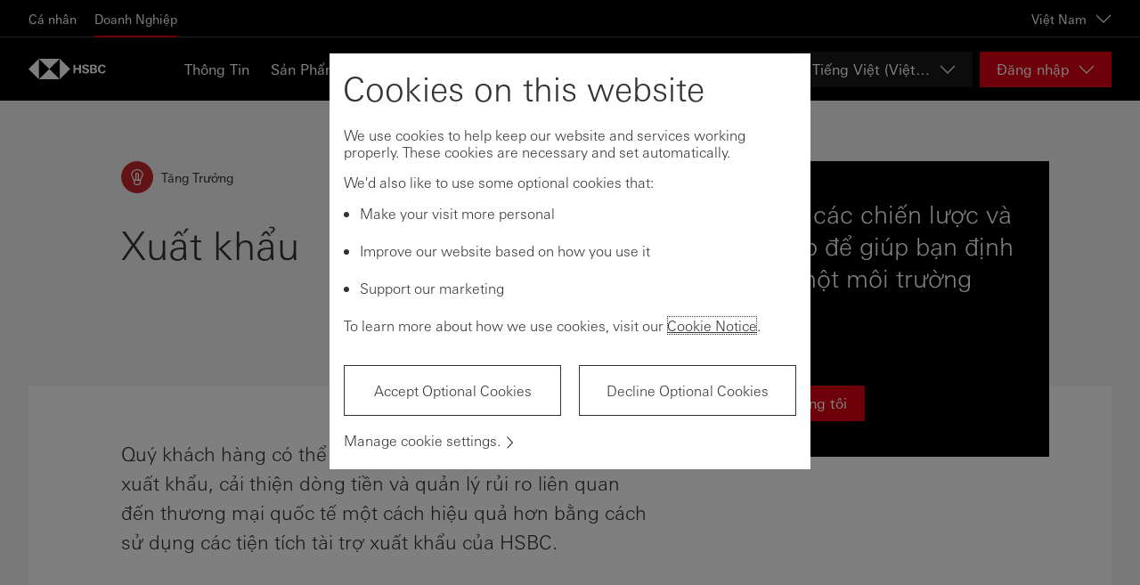

--- FILE ---
content_type: text/html; charset=utf-8
request_url: https://www.business.hsbc.com.vn/vi-vn/solutions/exports
body_size: 27054
content:
<!DOCTYPE html><html lang="vi-vn" dir="ltr"><head><meta name="viewport" content="width=device-width" data-next-head=""/><meta charSet="utf-8" data-next-head=""/><meta property="og:title" content="Hàng hóa xuất khẩu" data-next-head=""/><meta property="og:url" content="https://www.business.hsbc.com.vn/vi-vn/solutions/exports" data-next-head=""/><meta property="og:description" content="Kiểm soát hàng hóa xuất khẩu và cải thiện dòng tiền; quản lý hiệu quả rủi ro thương mại quốc tế nhờ sử dụng dịch vụ tài trợ xuất khẩu của HSBC." data-next-head=""/><link rel="alternate" hrefLang="en-GB" href="/en-gb/solutions/exports" data-next-head=""/><link rel="alternate" hrefLang="vi-VN" href="/vi-vn/solutions/exports" data-next-head=""/><script type="text/javascript" data-next-head="">window[&#x27;pwsrefresh_currentSiteLanguage&#x27;] = &#x27;vi-VN&#x27;;</script><link rel="shortcut icon" href="/assets/basekit.features/favicon/images/favicon.ico" data-next-head=""/><meta name="robots" content="index, follow" data-next-head=""/><title data-next-head="">Tài trợ Xuất khẩu - Dịch vụ Ngân hàng Doanh nghiệp HSBC</title><meta name="description" content="Kiểm soát hàng hóa xuất khẩu và cải thiện dòng tiền; quản lý hiệu quả rủi ro thương mại quốc tế nhờ sử dụng dịch vụ tài trợ xuất khẩu của HSBC." data-next-head=""/><link rel="canonical" href="https://www.business.hsbc.com.vn/vi-vn/solutions/exports" data-next-head=""/><link data-next-font="" rel="preconnect" href="/" crossorigin="anonymous"/><link rel="preload" href="/_next/static/css/568d08fa4f87db6e.css" as="style"/><link rel="stylesheet" href="/_next/static/css/568d08fa4f87db6e.css" data-n-g=""/><link rel="preload" href="/_next/static/css/06d81b49a95222cc.css" as="style"/><link rel="stylesheet" href="/_next/static/css/06d81b49a95222cc.css" data-n-p=""/><noscript data-n-css=""></noscript><script defer="" nomodule="" src="/_next/static/chunks/polyfills-42372ed130431b0a.js"></script><script src="/_next/static/chunks/webpack-4b1965201fa2e8f5.js" defer=""></script><script src="/_next/static/chunks/framework-b9fd9bcc3ecde907.js" defer=""></script><script src="/_next/static/chunks/main-62c29001ad965b1b.js" defer=""></script><script src="/_next/static/chunks/pages/_app-9a9f7b84063130be.js" defer=""></script><script src="/_next/static/chunks/01999114-fce20fc24f5a3bf9.js" defer=""></script><script src="/_next/static/chunks/58474bfb-444aaef4baa375e2.js" defer=""></script><script src="/_next/static/chunks/98309536-d5583eac3828dd0e.js" defer=""></script><script src="/_next/static/chunks/f5f9de21-dfc5d818f01ac813.js" defer=""></script><script src="/_next/static/chunks/7765-85fdb02d4e0e8395.js" defer=""></script><script src="/_next/static/chunks/3835-cb03d84f33ac311f.js" defer=""></script><script src="/_next/static/chunks/pages/%5B%5B...path%5D%5D-33ea17bf45c7bbdf.js" defer=""></script><script src="/_next/static/D2QTWnwqzS3iY8zxuoX9a/_buildManifest.js" defer=""></script><script src="/_next/static/D2QTWnwqzS3iY8zxuoX9a/_ssgManifest.js" defer=""></script><style data-styled="" data-styled-version="5.3.11">.iwNDcP{left:0;position:absolute;}/*!sc*/
.jsTITs{-webkit-align-self:stretch;-ms-flex-item-align:stretch;align-self:stretch;}/*!sc*/
data-styled.g3[id="Box-sc-qbwqq9-0"]{content:"iwNDcP,jsTITs,"}/*!sc*/
.CmDAk{font-family:UniversNext,Arial,sans-serif;margin:0;padding:0;text-align:left;font-size:28px;font-weight:500;line-height:1.3;-webkit-letter-spacing:normal;-moz-letter-spacing:normal;-ms-letter-spacing:normal;letter-spacing:normal;color:#333333;position:relative;display:-webkit-inline-box;display:-webkit-inline-flex;display:-ms-inline-flexbox;display:inline-flex;-webkit-align-items:baseline;-webkit-box-align:baseline;-ms-flex-align:baseline;align-items:baseline;}/*!sc*/
.iZmknQ{font-family:UniversNext,Arial,sans-serif;margin:0;padding:0;text-align:left;font-size:16px;font-weight:400;line-height:normal;-webkit-letter-spacing:normal;-moz-letter-spacing:normal;-ms-letter-spacing:normal;letter-spacing:normal;color:#333333;text-align:left;}/*!sc*/
data-styled.g4[id="Text__TextComponent-sc-uqehsl-0"]{content:"CmDAk,iZmknQ,"}/*!sc*/
.fzRtEo{padding:0;-webkit-appearance:none;-moz-appearance:none;appearance:none;box-shadow:none;-webkit-text-decoration:none;text-decoration:none;display:-webkit-inline-box;display:-webkit-inline-flex;display:-ms-inline-flexbox;display:inline-flex;-webkit-align-items:center;-webkit-box-align:center;-ms-flex-align:center;align-items:center;-webkit-box-pack:center;-webkit-justify-content:center;-ms-flex-pack:center;justify-content:center;cursor:pointer;position:relative;-webkit-flex-shrink:0;-ms-flex-negative:0;flex-shrink:0;box-sizing:border-box;border-width:1px;border-style:solid;overflow:hidden;border-radius:0;-webkit-user-select:none;-moz-user-select:none;-ms-user-select:none;user-select:none;vertical-align:middle;-webkit-transition:background-color 0.1s ease-out,color 0.1s ease-out,border 0.1s ease-out;transition:background-color 0.1s ease-out,color 0.1s ease-out,border 0.1s ease-out;padding-left:1.1875rem;padding-right:1.1875rem;height:2.5rem;background-color:#DB0011;border-color:#DB0011;color:#FFFFFF;}/*!sc*/
.fzRtEo:disabled,.fzRtEo[aria-disabled='true']{border:1px solid #333333;color:#333333;opacity:0.3;background-color:transparent;cursor:not-allowed;}/*!sc*/
.fzRtEo:disabled:hover,.fzRtEo[aria-disabled='true']:hover,.fzRtEo:disabled:focus,.fzRtEo[aria-disabled='true']:focus{background-color:transparent;border-color:#333333;}/*!sc*/
.fzRtEo:disabled:active,.fzRtEo[aria-disabled='true']:active{background-color:transparent;border-color:#333333;}/*!sc*/
.fzRtEo:hover,.fzRtEo:focus{background-color:#AF000D;border-color:#AF000D;}/*!sc*/
.fzRtEo:active{background-color:#83000A;border-color:#83000A;}/*!sc*/
@media (-ms-high-contrast:active),(forced-colors:active){.fzRtEo:disabled,.fzRtEo[aria-disabled="true"]{opacity:1;}}/*!sc*/
.kAhfiM{padding:0;-webkit-appearance:none;-moz-appearance:none;appearance:none;box-shadow:none;-webkit-text-decoration:none;text-decoration:none;display:-webkit-inline-box;display:-webkit-inline-flex;display:-ms-inline-flexbox;display:inline-flex;-webkit-align-items:center;-webkit-box-align:center;-ms-flex-align:center;align-items:center;-webkit-box-pack:center;-webkit-justify-content:center;-ms-flex-pack:center;justify-content:center;cursor:pointer;position:relative;-webkit-flex-shrink:0;-ms-flex-negative:0;flex-shrink:0;box-sizing:border-box;border-width:1px;border-style:solid;overflow:hidden;border-radius:0;-webkit-user-select:none;-moz-user-select:none;-ms-user-select:none;user-select:none;vertical-align:middle;-webkit-transition:background-color 0.1s ease-out,color 0.1s ease-out,border 0.1s ease-out;transition:background-color 0.1s ease-out,color 0.1s ease-out,border 0.1s ease-out;padding-left:1.1875rem;padding-right:1.1875rem;height:2.5rem;background-color:#000000;border-color:#000000;color:#FFFFFF;}/*!sc*/
.kAhfiM:disabled,.kAhfiM[aria-disabled='true']{border:1px solid #333333;color:#333333;opacity:0.3;background-color:transparent;cursor:not-allowed;}/*!sc*/
.kAhfiM:disabled:hover,.kAhfiM[aria-disabled='true']:hover,.kAhfiM:disabled:focus,.kAhfiM[aria-disabled='true']:focus{background-color:transparent;border-color:#333333;}/*!sc*/
.kAhfiM:disabled:active,.kAhfiM[aria-disabled='true']:active{background-color:transparent;border-color:#333333;}/*!sc*/
.kAhfiM:hover,.kAhfiM:focus{background-color:#404040;border-color:#404040;}/*!sc*/
.kAhfiM:active{background-color:#767676;border-color:#767676;}/*!sc*/
@media (-ms-high-contrast:active),(forced-colors:active){.kAhfiM:disabled,.kAhfiM[aria-disabled="true"]{opacity:1;}}/*!sc*/
data-styled.g15[id="Button__ButtonWrapper-sc-1p7coko-0"]{content:"fzRtEo,kAhfiM,"}/*!sc*/
.RAKmI{-webkit-text-decoration:none;text-decoration:none;cursor:pointer;}/*!sc*/
.RAKmI:hover,.RAKmI:focus,.RAKmI:active,.RAKmI.active{-webkit-text-decoration:underline;text-decoration:underline;}/*!sc*/
.RAKmI:visited{color:#333333;}/*!sc*/
.RAKmI:active{color:#333333;}/*!sc*/
data-styled.g16[id="Link-sc-1w1vdo7-0"]{content:"RAKmI,"}/*!sc*/
.gBdwID{-webkit-flex-shrink:0;-ms-flex-negative:0;flex-shrink:0;background-color:#DB0011;width:0.1875rem;height:1.6875rem;}/*!sc*/
data-styled.g124[id="SectionTitle__BrandBar-sc-1dsb206-0"]{content:"gBdwID,"}/*!sc*/
.fnsYRx{padding-left:0.8125rem;min-height:1.6875rem;height:-webkit-fit-content;height:-moz-fit-content;height:fit-content;line-height:1.3;}/*!sc*/
data-styled.g125[id="SectionTitle__TypographyWrapper-sc-1dsb206-1"]{content:"fnsYRx,"}/*!sc*/
</style></head><body style="opacity:1 !important"><div id="__next"><!--$--><!--/$--><!--$--><!--/$--><!--$--><!--/$--><!--$--><!--/$--><div class="app-wrapper"><div class="layout-header"><!--$--><a href="#main" class="SkipToContent_skip-to-content-link__mCqbz">Skip to content</a><div class="HeaderComponent_header__2ZbVO js-header-focus-parent"><div class="HeaderComponent_header__global-nav-wrapper__tXPrh"><div class="HeaderComponent_header__global-nav__WsjQN"><ul class="HeaderComponent_header__global-menu-list__hnX1l"><li class=""><a class="HeaderComponent_header__global-menu-list__item__ejYYX" aria-current="false" href="https://www.hsbc.com.vn/1/2/personal_en/personal-banking-services" tabindex="0">Cá nhân</a></li><li class="HeaderComponent_active__H4zHp"><a class="HeaderComponent_header__global-menu-list__item__ejYYX" aria-current="page" href="https://www.business.hsbc.com.vn/vi-vn" tabindex="0">Doanh Nghiệp</a></li></ul><div class="HeaderComponent_header__global-nav-aside__XtiIt"><div><button class="HeaderComponent_header__global-nav__country-selector-button__rVXOu" aria-haspopup="true" aria-expanded="false" aria-label="Việt Nam, change country / territory">Việt Nam<div data-testid="Icon-ChevronDown" data-trackid="@Blueprint/Icon-ChevronDown@1.8.0" class="Icon_icon-wrapper__KHIks Icon HeaderComponent_header__global-nav__country-selector-button__icon__ZkSZb" style="width:1.125rem;height:1.125rem"><svg style="color:#333" class="SvgIcon_svg-icon__T_8Ns" aria-hidden="true" role="presentation" viewBox="0 0 18 18" data-testid="ChevronDownIcon" data-id="Icon" position="absolute" top="0" left="0" opacity="1" fill="#fff"><path d="M17 4.196l-8 7.998-8-7.998v1.696l8 8 8-8z"></path><path fill="none" d="M18 18H0V0h18z"></path></svg></div></button></div></div></div></div><div class="HeaderComponent_header-wrapper__gw5Fg"><div class="HeaderComponent_header-container__l4X72"><div class="HeaderComponent_header__logo-wrapper___Yi0L"><a href="/vi-vn" class="HeaderComponent_header__logo-link__t0165" title="Trang chủ" aria-label="Về trang chủ"><img src="/-/media/project/common/logos/hsbc-logo.svg?iar=0&amp;hash=760ECB6B4C7C98D34B9FD48EC152BB77" alt=" " title=" " class="HeaderComponent_header__logo__7uU6t"/><img src="/-/media/project/common/logos/hsbc-logo-mobile.svg?iar=0&amp;hash=C879CA5F49D0CD3082696E1513141C13" alt=" " title=" " class="HeaderComponent_header__logo__7uU6t HeaderComponent_header__logo--mobile__rtVmh"/></a></div><nav id="main-header-menu" class="HeaderComponent_header__menu__U4xem" aria-label="Nội dung chính" aria-hidden="false" aria-expanded="false"><div class="HeaderComponent_header__menu-wrapper__r5zDZ"><ul class="HeaderComponent_header__menu-list__DtU2_"><li class="" aria-expanded="false"><a href="/vi-vn/insights" tabindex="0">Thông Tin</a></li><li class="" aria-expanded="false"><a href="/vi-vn/products-and-solutions" tabindex="0">Sản Phẩm &amp; Giải Pháp</a></li><li class="" aria-expanded="false"><a href="/vi-vn/help-center" tabindex="0">Hỗ Trợ</a></li><li class="" aria-expanded="false"><a href="/vi-vn/contact-us" tabindex="0">Liên hệ với chúng tôi</a></li></ul><div class="HeaderComponent_header__locale-selector__A5mmQ"><div class="HeaderComponent_header__search__m2new" tabindex="0"><div data-testid="Icon-Search" data-trackid="@Blueprint/Icon-Search@1.8.0" class="Icon_icon-wrapper__KHIks Icon" style="width:1.125rem;height:1.125rem"><svg style="color:#333" class="SvgIcon_svg-icon__T_8Ns" aria-hidden="true" role="presentation" viewBox="0 0 18 18" data-testid="SearchIcon" data-id="Icon" position="absolute" top="0" left="0" opacity="1" fill="#fff"><path fill="none" d="M18 18H0V0h18z" opacity=".4"></path><path d="M2.197 12.803C3.661 14.268 5.581 15 7.5 15c1.732 0 3.46-.602 4.858-1.794l4.768 4.767.849-.848-4.768-4.768c2.513-2.947 2.383-7.376-.402-10.161C11.339.732 9.419 0 7.5 0 5.581 0 3.661.732 2.197 2.197c-2.929 2.929-2.929 7.677 0 10.606zM1.2 7.5c0-1.683.656-3.265 1.845-4.455S5.817 1.2 7.5 1.2c1.683 0 3.265.655 4.455 1.845 2.456 2.456 2.456 6.453 0 8.91-1.19 1.19-2.772 1.845-4.455 1.845-1.683 0-3.265-.655-4.455-1.845S1.2 9.183 1.2 7.5z"></path></svg></div></div><div class="LanguageSelector_language-selector__4Ve1O"><div class="DropdownList_dropdown-list__uZDO8 DropdownList_dropdown-list--variant-dark__m6jrI"><button id="dropdown-list-:Rkmub7m:" aria-labelledby="dropdown-list-:Rkmub7m:" aria-label="Change language" aria-expanded="false" aria-haspopup="listbox" class="DropdownList_dropdown-list__button__woE5w"><span class="DropdownList_dropdown-list__button-text__yt4M9">Tiếng Việt (Việt Nam)</span><div data-testid="Icon-ChevronDown" data-trackid="@Blueprint/Icon-ChevronDown@1.8.0" class="Icon_icon-wrapper__KHIks Icon DropdownList_dropdown-list__button-icon__FJZIx" style="width:1.125rem;height:1.125rem"><svg style="color:#333" class="SvgIcon_svg-icon__T_8Ns" aria-hidden="true" role="presentation" viewBox="0 0 18 18" data-testid="ChevronDownIcon" data-id="Icon" position="absolute" top="0" left="0" opacity="1" fill="#fff"><path d="M17 4.196l-8 7.998-8-7.998v1.696l8 8 8-8z"></path><path fill="none" d="M18 18H0V0h18z"></path></svg></div></button></div></div></div></div></nav><div class="HeaderComponent_header__online-service-container__LPDu3"><div class="OnlineService_online-service__kJ7hJ HeaderComponent_header__online-service-dropdown__okCEw"><button type="button" aria-controls="online-service-:R16ub7m:-list" aria-expanded="false" class="OnlineService_online-service__button__BOG6n"><span class="OnlineService_online-service__button-label__HE_fC">Đăng nhập</span><div data-testid="Icon-ChevronDown" data-trackid="@Blueprint/Icon-ChevronDown@1.8.0" class="Icon_icon-wrapper__KHIks Icon OnlineService_online-service__button-icon__l5zD8" style="width:1.125rem;height:1.125rem"><svg style="color:#333" class="SvgIcon_svg-icon__T_8Ns" aria-hidden="true" role="presentation" viewBox="0 0 18 18" data-testid="ChevronDownIcon" data-id="Icon" position="absolute" top="0" left="0" opacity="1" fill="#fff"><path d="M17 4.196l-8 7.998-8-7.998v1.696l8 8 8-8z"></path><path fill="none" d="M18 18H0V0h18z"></path></svg></div></button></div></div></div></div></div><div class="NotificationBanner_notification-banner___zhg3" style="top:0"></div><!--/$--></div><main id="main" class="layout-main"><!--$--><div class="MainProductDetailsComponent_product-details__dj0ip"><div class="ProductDetailsHero_product-details-hero__WJsSm"><div class="ProductDetailsHero_product-details-hero-header__C9mp3"><div class="product-details-hero-header__col"><div class="ProductDetailsHero_product-details-hero-headline__tEBgC"><div data-testid="Icon-Insight" data-trackid="@Blueprint/Icon-Insight@1.8.0" class="Icon_icon-wrapper__KHIks Icon product-details-hero-headline__icon" style="width:1.125rem;height:1.125rem" aria-hidden="true"><svg style="width:1.125rem;height:1.125rem" class="SvgIcon_svg-icon__T_8Ns" aria-labelledby="TngTrng-1769275574769 " role="img" viewBox="0 0 18 18" data-testid="InsightIcon" data-id="Icon" position="absolute" top="0" left="0" opacity="1" fill="currentColor"><path fill="none" d="M0 0h18v18H0z" opacity=".25"></path><path d="M15.168 3.436C13.834 1.284 11.528 0 9 0 6.47 0 4.163 1.286 2.83 3.44c-.684 1.105-.796 2.494-.302 3.716L5 13.266V16l2 2h4l2-2v-2.734l2.471-6.113c.495-1.223.382-2.614-.303-3.717zM11.8 15.503L10.503 16.8H7.497L6.2 15.503V13h5.6v2.503zm-2-3.703H8.2V6c0-.441.359-.8.8-.8.441 0 .8.359.8.8v5.8zm4.559-5.096l-2.06 5.096H11V6c0-1.104-.895-2-2-2s-2 .895-2 2v5.8H5.701l-2.06-5.093c-.352-.87-.274-1.855.209-2.636C4.963 2.273 6.888 1.199 9 1.199c2.11 0 4.034 1.072 5.148 2.869.484.78.562 1.765.211 2.636z"></path><title id="TngTrng-1769275574769">Tăng Trưởng</title></svg></div><span class="ProductDetailsHero_product-details-hero-headline__category__am7LO">Tăng Trưởng</span></div><h1 class="ProductDetailsHero_product-details-hero-title__k7pi1">Xuất khẩu</h1></div><div class="product-details-hero-header__col"><div class="ProductDetailsHero_product-details-hero-cta-panel__vkrgg"><div class="CallToActionPanel_cta-panel__B_OYU"><div class="CallToActionPanel_cta-panel__title__MVre8"> Bạn cần các chiến lược và giải pháp để giúp bạn định hướng một môi trường mới</div><div class="CallToActionPanel_cta-panel__buttons-section__y9dEw"><div class="CallToActionPanel_cta-panel__buttons-section__row__lcXYv"><div class="CallToActionPanel_cta-panel__buttons-section__row__button___clV7"><a type="button" data-trackid="@Blueprint/Button@1.8.0" data-testid="Button" class="Button__ButtonWrapper-sc-1p7coko-0 fzRtEo Button_button__d9J5d CallToActionPanel_cta-panel__button__5NZTh" href="/vi-vn/contact-us-page"><span> Liên hệ chúng tôi</span></a></div></div></div></div></div></div></div><div class="ProductDetailsHero_product-details-hero-content__f9Uq0"><div class="ProductDetailsHero_product-details-hero-standfirst__JJfFl"><div>Quý khách hàng có thể kiểm soát tốt hơn các giao dịch xuất khẩu, cải thiện dòng tiền và quản lý rủi ro liên quan đến thương mại quốc tế một cách hiệu quả hơn bằng cách sử dụng các tiện tích tài trợ xuất khẩu của HSBC. </div></div></div></div><div class="StickyCallToActionPanel_cta-panel__8sOex" aria-hidden="true"><div class="StickyCallToActionPanel_cta-panel-container__p7pwr"><div class="StickyCallToActionPanel_cta-panel-label__H78Bv"><div data-testid="Icon-Insight" data-trackid="@Blueprint/Icon-Insight@1.8.0" class="Icon_icon-wrapper__KHIks Icon cta-panel-label__icon cta-panel-label__icon--solution" aria-hidden="true"><svg style="width:1.5rem;height:1.5rem" class="SvgIcon_svg-icon__T_8Ns" aria-hidden="true" role="presentation" viewBox="0 0 18 18" data-testid="InsightIcon" data-id="Icon" position="absolute" top="0" left="0" opacity="1" fill="currentColor"><path fill="none" d="M0 0h18v18H0z" opacity=".25"></path><path d="M15.168 3.436C13.834 1.284 11.528 0 9 0 6.47 0 4.163 1.286 2.83 3.44c-.684 1.105-.796 2.494-.302 3.716L5 13.266V16l2 2h4l2-2v-2.734l2.471-6.113c.495-1.223.382-2.614-.303-3.717zM11.8 15.503L10.503 16.8H7.497L6.2 15.503V13h5.6v2.503zm-2-3.703H8.2V6c0-.441.359-.8.8-.8.441 0 .8.359.8.8v5.8zm4.559-5.096l-2.06 5.096H11V6c0-1.104-.895-2-2-2s-2 .895-2 2v5.8H5.701l-2.06-5.093c-.352-.87-.274-1.855.209-2.636C4.963 2.273 6.888 1.199 9 1.199c2.11 0 4.034 1.072 5.148 2.869.484.78.562 1.765.211 2.636z"></path></svg></div><div class="StickyCallToActionPanel_cta-panel-label__title__vDHgk"> Bạn cần các chiến lược và giải pháp để giúp bạn định hướng một môi trường mới</div></div><a type="button" data-trackid="@Blueprint/Button@1.8.0" data-testid="Button" class="Button__ButtonWrapper-sc-1p7coko-0 fzRtEo Button_button__d9J5d StickyCallToActionPanel_cta-panel-action__ASqtV" href="/vi-vn/contact-us-page"><span> Liên hệ chúng tôi</span></a></div></div><div class="MainProductDetailsComponent_product-details__content__2KDrH"><div class="TemplateComponentWrapper_template-item__yUIdm"><!--$--><div class="PlaceholderContainer_content-block-container__K3tOX PlaceholderContainer_content-block-container--bg-white__UkYSZ PlaceholderContainer_content-block-container--with-top-margin__mox31 PlaceholderContainer_content-block-container--with-bottom-margin__CQNRe PlaceholderContainer_content-block-container--with-right-margin__26vkW PlaceholderContainer_content-block-container--with-left-margin__x_VFL PlaceholderContainer_content-block-container--with-top-padding__sARtE PlaceholderContainer_content-block-container--with-bottom-padding__uKXlh PlaceholderContainer_content-block-container--with-right-padding__al4ne PlaceholderContainer_content-block-container--with-left-padding___6ynF PlaceholderContainer_content-block-container--no-margin__4YUrz"><div class="PlaceholderComponentWrapper_content-item__7UkW_"><!--$--><div class="ArticleContentLayout_article-content-layout__Re8VK article-content-layout--default"><div id="" class="ArticleContentSection_article-content-section__lpQY8"><div class="ContentBody_content-body__pdJpa"><div><p>Với sự hiện diện ở hầu hết c&aacute;c thị trường tr&ecirc;n khắp thế giới, c&aacute;c chuy&ecirc;n gia thương mại của ch&uacute;ng t&ocirc;i c&oacute; kiến thức chuy&ecirc;n s&acirc;u để gi&uacute;p qu&yacute; kh&aacute;ch h&agrave;ng đ&aacute;nh gi&aacute; rủi ro ở thị trường mới nổi v&agrave; mang lại cho qu&yacute; kh&aacute;ch h&agrave;ng sự tự tin cần thiết để mở rộng hoạt động kinh doanh ra quốc tế,  bao gồm việc gi&uacute;p qu&yacute; kh&aacute;ch h&agrave;ng hiểu r&otilde; m&ocirc;i trường ph&aacute;p l&yacute; cũng như c&aacute;c điều kiện kinh tế, x&atilde; hội v&agrave; văn h&oacute;a ri&ecirc;ng đặc trưng khi khai ph&aacute; c&aacute;c thị trường mới.</p></div></div></div></div><!--/$--></div><div class="PlaceholderComponentWrapper_content-item__7UkW_"><!--$--><h2 data-testid="SectionTitle" data-trackid="@Blueprint/SectionTitle@1.8.0" data-tracking-id="các giải pháp xuất khẩu của chúng tôi" class="Text__TextComponent-sc-uqehsl-0 CmDAk SectionTitle__TypographyWrapper-sc-1dsb206-1 fnsYRx SectionTitle_section-title__OJaz_ SectionTitle_section-title--h2__y7M9L js-section-title" id=""><span class="Box-sc-qbwqq9-0 SectionTitle__BrandBar-sc-1dsb206-0 iwNDcP gBdwID"></span>Các giải pháp xuất khẩu của chúng tôi</h2><!--/$--></div><div class="PlaceholderComponentWrapper_content-item__7UkW_"><!--$--><div id="" class="FeatureBoxesComponent_feature-boxes__uAY0c"><div class="FeatureBoxesComponent_feature-boxes__cell__YaLyi"><div class="FeatureBox_feature-box__vLaKp"><h3 class="FeatureBox_feature-box__title__SzfIw">Nhờ thu chứng từ xuất khẩu</h3><div class="FeatureBox_feature-box__content__cLLnc"><p>Bảo vệ lợi nhuận của Doanh Nghiệp bằng cách duy trì sự kiểm soát hàng hóa cho tới khi nhận được thanh toán hoặc cam kết thanh toán mà không có tín dụng chứng từ chính thức.</p></div></div></div><div class="FeatureBoxesComponent_feature-boxes__cell__YaLyi"><div class="FeatureBox_feature-box__vLaKp"><h3 class="FeatureBox_feature-box__title__SzfIw">Tín dụng chứng từ xuất khẩu (thư tín dụng)</h3><div class="FeatureBox_feature-box__content__cLLnc"><p>Đảm bảo việc Doanh Nghiệp sẽ được thanh toán cho lô hàng xuất khẩu, ngay cả khi khách hàng của quý khách không thanh toán đúng hạn (hoặc không thanh toán).</p></div></div></div><div class="FeatureBoxesComponent_feature-boxes__cell__YaLyi"><div class="FeatureBox_feature-box__vLaKp"><h3 class="FeatureBox_feature-box__title__SzfIw">Khoản vay xuất khẩu</h3><div class="FeatureBox_feature-box__content__cLLnc"><p>Cải thiện dòng tiền bằng cách tài trợ các khoản vay sau khi giao hàng để rút ngắn thời gian giữa thời điểm giao hàng và thời điểm khách hàng thanh toán.</p></div></div></div></div><!--/$--></div></div><!--/$--></div><div class="TemplateComponentWrapper_template-item__yUIdm"><!--$--><div class="PlaceholderContainer_content-block-container__K3tOX PlaceholderContainer_content-block-container--bg-white__UkYSZ PlaceholderContainer_content-block-container--with-top-margin__mox31 PlaceholderContainer_content-block-container--with-bottom-margin__CQNRe PlaceholderContainer_content-block-container--with-right-margin__26vkW PlaceholderContainer_content-block-container--with-left-margin__x_VFL PlaceholderContainer_content-block-container--with-top-padding__sARtE PlaceholderContainer_content-block-container--with-bottom-padding__uKXlh PlaceholderContainer_content-block-container--with-right-padding__al4ne PlaceholderContainer_content-block-container--with-left-padding___6ynF PlaceholderContainer_content-block-container--no-margin__4YUrz"><div class="PlaceholderComponentWrapper_content-item__7UkW_"><!--$--><h2 data-testid="SectionTitle" data-trackid="@Blueprint/SectionTitle@1.8.0" data-tracking-id="liên hệ với chúng tôi" class="Text__TextComponent-sc-uqehsl-0 CmDAk SectionTitle__TypographyWrapper-sc-1dsb206-1 fnsYRx SectionTitle_section-title__OJaz_ SectionTitle_section-title--h2__y7M9L js-section-title" id=""><span class="Box-sc-qbwqq9-0 SectionTitle__BrandBar-sc-1dsb206-0 iwNDcP gBdwID"></span>Liên hệ với chúng tôi</h2><!--/$--></div><div class="PlaceholderComponentWrapper_content-item__7UkW_"><!--$--><div class="ArticleContentLayout_article-content-layout__Re8VK article-content-layout--default"><div id="" class="ArticleContentSection_article-content-section__lpQY8"><div class="ContentBody_content-body__pdJpa"><div><p><strong>Gọi cho chúng tôi theo số:</strong></p>

<h3>+ 84 8 38292288</h3></div></div></div></div><!--/$--></div><div class="PlaceholderComponentWrapper_content-item__7UkW_"><!--$--><div class="call-to-action"><a href="/vi-vn/" data-trackid="@Blueprint/IconButton@1.8.0" data-testid="IconButton" aria-label=" Tìm chi nhánh" class="LinkIconButton_link-icon-button__JuKEr LinkIconButton_link-icon-button_secondary_light__RjHyX IconButton_icon-button__4PNyd" role="link" downloadType="[object Object]" displayAsChevronLink="[object Object]" analyticsCallToActionType="[object Object]" conditionalCallToActionTarget="" anchorId="[object Object]"><span class="Box-sc-qbwqq9-0 jsTITs"><span aria-hidden="true"> Tìm chi nhánh</span></span></a></div><!--/$--></div></div><!--/$--></div><div class="TemplateComponentWrapper_template-item__yUIdm"><!--$--><div class="FiftyFiftyPromoBoxComponent_promo-box-container__DG2ZS"><div class="PromoBox_promobox__a_FXa"><div class="PromoBox_promobox__col__O7Q_I PromoBox_promobox__col--image__RrMGa"><div class="PromoBox_promobox__image-container__xIfgz"><img alt=" " width="1440" height="1413" title=" " class="PromoBox_promobox__image__3_3XT" data-object-fit="contain" data-object-position="center" loading="lazy" src="/-/media/media/product-solution/theme-type/img-onboarding.png?h=1413&amp;iar=0&amp;w=1440&amp;hash=6CCB5CC67DB53A75980CA2039200F23D"/></div></div><div class="PromoBox_promobox__col__O7Q_I PromoBox_promobox__col--content__dv54r"><div class="PromoBox_promobox__content-container__w24gE"><h2 class="PromoBox_promobox__title__Oa8dO">Thông tin</h2><div class="PromoBox_promobox__content__Rtsia" tabindex="0"><p>Khám phá chi tiết về ngành ngân hàng và khả năng của chúng tôi theo 1 cách đơn giản</p></div><div class="PromoBox_promobox__cta__xIkmX"><a type="button" data-trackid="@Blueprint/Button@1.8.0" data-testid="Button" class="Button__ButtonWrapper-sc-1p7coko-0 kAhfiM Button_button__d9J5d PromoBox_promobox__cta__button__WFgNQ" href="/vi-vn/insights"><span>Khám phá đầu tiên</span></a></div></div></div></div><div class="PromoBox_promobox__a_FXa"><div class="PromoBox_promobox__col__O7Q_I PromoBox_promobox__col--image__RrMGa"><div class="PromoBox_promobox__image-container__xIfgz"><img alt="woman accessing HSBC business banking helpdesk using desktop computer" width="768" height="604" title="woman accessing HSBC business banking helpdesk using desktop computer" class="PromoBox_promobox__image__3_3XT" data-object-fit="contain" data-object-position="center" loading="lazy" src="/-/media/media/common/images/contact-us-img.png?h=604&amp;iar=0&amp;w=768&amp;hash=0EBCD0721660DC0C987CF4A87C5D1178"/></div></div><div class="PromoBox_promobox__col__O7Q_I PromoBox_promobox__col--content__dv54r"><div class="PromoBox_promobox__content-container__w24gE"><h2 class="PromoBox_promobox__title__Oa8dO">Cần trợ giúp?</h2><div class="PromoBox_promobox__content__Rtsia" tabindex="0"><p>Tìm hiểu thêm về các giải pháp ngân hàng để hỗ trợ quý khách phát triển doanh nghiệp</p></div><div class="PromoBox_promobox__cta__xIkmX"><a type="button" data-trackid="@Blueprint/Button@1.8.0" data-testid="Button" class="Button__ButtonWrapper-sc-1p7coko-0 kAhfiM Button_button__d9J5d PromoBox_promobox__cta__button__WFgNQ" href="/vi-vn/contact-us-page"><span>Liên hệ chúng tôi</span></a></div></div></div></div></div><!--/$--></div></div></div><!--/$--></main><div class="layout-footer"><!--$--><div class="BackToTopComponent_back-to-top-wrapper__7rRD2" role="navigation" aria-label="Về đầu trang"><button aria-hidden="false" tabindex="0" class="BackToTopComponent_back-to-top__W3EBm"><span class="BackToTopComponent_back-to-top__icon__sy6GW"><div data-testid="Icon-DirectionUp" data-trackid="@Blueprint/Icon-DirectionUp@1.8.0" class="Icon_icon-wrapper__KHIks Icon" style="width:1.125rem;height:1.125rem"><svg style="color:#333" class="SvgIcon_svg-icon__T_8Ns" aria-hidden="true" role="presentation" viewBox="0 0 18 18" data-testid="DirectionUpIcon" data-id="Icon" position="absolute" top="0" left="0" opacity="1" fill="currentColor"><path fill="none" d="M0 0h18v18H0z" opacity=".25"></path><path d="M16 7.153L9 .151 2 7.153v1.696l6.4-6.4V18h1.2V2.449l6.4 6.4z"></path></svg></div></span><span class="BackToTopComponent_back-to-top__text__UXcg3">Về đầu trang</span></button></div><!--/$--><!--$--><footer class="FooterComponent_footer__i1UXF" style="padding-bottom:0"><div class="FooterComponent_main-footer__rnG2r"><div class="FooterComponent_footer-container__pGOEd"><div class="FooterComponent_main-footer__nav__tgP5r"><section class="FooterComponent_main-footer-column__DJ3cU"><h2 class="FooterComponent_main-footer-column__heading__g494G">Liên Hệ</h2><ul class="main-footer-column__items"><li class="FooterComponent_main-footer-column__item__DNdO7"><a data-testid="Link" data-trackid="@Blueprint/Link@1.8.0" class="Text__TextComponent-sc-uqehsl-0 iZmknQ Link-sc-1w1vdo7-0 RAKmI ChevronLink_chevron-link__avg9I" href="/vi-vn/contact-us" aria-label="Liên hệ với chúng tôi"><span><span>Liên hệ với chúng tôi</span></span><span data-testid="Icon-ChevronRightThick" data-trackid="@Blueprint/Icon-ChevronRightThick@1.8.0" class="Icon_icon-wrapper__KHIks Icon BaseChevronLink_chevron-link_icon__nNNo7" style="width:0.625rem;height:0.625rem" variant2="body1" mode="light" direction="right"><svg style="color:#333" class="SvgIcon_svg-icon__T_8Ns" aria-hidden="true" role="presentation" viewBox="0 0 18 18" data-testid="ChevronRightThickIcon" data-id="Icon" position="absolute" top="0" left="0" opacity="1" fill="#DB0011"><path d="M.271 16l8-8-8-8h2.546l7.998 8-7.998 8z"></path><path fill="none" d="M0 16V0h11v16z"></path></svg></span></a></li><li class="FooterComponent_main-footer-column__item__DNdO7"><a data-testid="Link" data-trackid="@Blueprint/Link@1.8.0" class="Text__TextComponent-sc-uqehsl-0 iZmknQ Link-sc-1w1vdo7-0 RAKmI ChevronLink_chevron-link__avg9I" href="https://www.hsbc.com.vn/en-vn/contact/branch-finder" aria-label="Tìm chi nhánh &amp; ATM"><span><span>Tìm chi nhánh &amp; ATM</span></span><span data-testid="Icon-ChevronRightThick" data-trackid="@Blueprint/Icon-ChevronRightThick@1.8.0" class="Icon_icon-wrapper__KHIks Icon BaseChevronLink_chevron-link_icon__nNNo7" style="width:0.625rem;height:0.625rem" variant2="body1" mode="light" direction="right"><svg style="color:#333" class="SvgIcon_svg-icon__T_8Ns" aria-hidden="true" role="presentation" viewBox="0 0 18 18" data-testid="ChevronRightThickIcon" data-id="Icon" position="absolute" top="0" left="0" opacity="1" fill="#DB0011"><path d="M.271 16l8-8-8-8h2.546l7.998 8-7.998 8z"></path><path fill="none" d="M0 16V0h11v16z"></path></svg></span></a></li></ul></section><section class="FooterComponent_main-footer-column__DJ3cU"><h2 class="FooterComponent_main-footer-column__heading__g494G">Công cụ &amp; Tài nguyên</h2><ul class="main-footer-column__items"><li class="FooterComponent_main-footer-column__item__DNdO7"><a data-testid="Link" data-trackid="@Blueprint/Link@1.8.0" class="Text__TextComponent-sc-uqehsl-0 iZmknQ Link-sc-1w1vdo7-0 RAKmI ChevronLink_chevron-link__avg9I" href="/vi-vn/hsbc-notice" aria-label="Thông Báo của HSBC Việt Nam"><span><span>Thông Báo của HSBC Việt Nam</span></span><span data-testid="Icon-ChevronRightThick" data-trackid="@Blueprint/Icon-ChevronRightThick@1.8.0" class="Icon_icon-wrapper__KHIks Icon BaseChevronLink_chevron-link_icon__nNNo7" style="width:0.625rem;height:0.625rem" variant2="body1" mode="light" direction="right"><svg style="color:#333" class="SvgIcon_svg-icon__T_8Ns" aria-hidden="true" role="presentation" viewBox="0 0 18 18" data-testid="ChevronRightThickIcon" data-id="Icon" position="absolute" top="0" left="0" opacity="1" fill="#DB0011"><path d="M.271 16l8-8-8-8h2.546l7.998 8-7.998 8z"></path><path fill="none" d="M0 16V0h11v16z"></path></svg></span></a></li><li class="FooterComponent_main-footer-column__item__DNdO7"><a data-testid="Link" data-trackid="@Blueprint/Link@1.8.0" class="Text__TextComponent-sc-uqehsl-0 iZmknQ Link-sc-1w1vdo7-0 RAKmI ChevronLink_chevron-link__avg9I" href="/vi-vn/regulations/cut-off-time-reference" aria-label="Giờ Giới Hạn Thực Hiện Lệnh Giao Dịch"><span><span>Giờ Giới Hạn Thực Hiện Lệnh Giao Dịch</span></span><span data-testid="Icon-ChevronRightThick" data-trackid="@Blueprint/Icon-ChevronRightThick@1.8.0" class="Icon_icon-wrapper__KHIks Icon BaseChevronLink_chevron-link_icon__nNNo7" style="width:0.625rem;height:0.625rem" variant2="body1" mode="light" direction="right"><svg style="color:#333" class="SvgIcon_svg-icon__T_8Ns" aria-hidden="true" role="presentation" viewBox="0 0 18 18" data-testid="ChevronRightThickIcon" data-id="Icon" position="absolute" top="0" left="0" opacity="1" fill="#DB0011"><path d="M.271 16l8-8-8-8h2.546l7.998 8-7.998 8z"></path><path fill="none" d="M0 16V0h11v16z"></path></svg></span></a></li><li class="FooterComponent_main-footer-column__item__DNdO7"><a data-testid="Link" data-trackid="@Blueprint/Link@1.8.0" class="Text__TextComponent-sc-uqehsl-0 iZmknQ Link-sc-1w1vdo7-0 RAKmI ChevronLink_chevron-link__avg9I" href="/vi-vn/regulations/tariff" aria-label="Biểu Phí Tham Khảo"><span><span>Biểu Phí Tham Khảo</span></span><span data-testid="Icon-ChevronRightThick" data-trackid="@Blueprint/Icon-ChevronRightThick@1.8.0" class="Icon_icon-wrapper__KHIks Icon BaseChevronLink_chevron-link_icon__nNNo7" style="width:0.625rem;height:0.625rem" variant2="body1" mode="light" direction="right"><svg style="color:#333" class="SvgIcon_svg-icon__T_8Ns" aria-hidden="true" role="presentation" viewBox="0 0 18 18" data-testid="ChevronRightThickIcon" data-id="Icon" position="absolute" top="0" left="0" opacity="1" fill="#DB0011"><path d="M.271 16l8-8-8-8h2.546l7.998 8-7.998 8z"></path><path fill="none" d="M0 16V0h11v16z"></path></svg></span></a></li><li class="FooterComponent_main-footer-column__item__DNdO7"><a data-testid="Link" data-trackid="@Blueprint/Link@1.8.0" class="Text__TextComponent-sc-uqehsl-0 iZmknQ Link-sc-1w1vdo7-0 RAKmI ChevronLink_chevron-link__avg9I" href="/vi-vn/rates" aria-label="Tỷ Giá &amp; Lãi Suất"><span><span>Tỷ Giá &amp; Lãi Suất</span></span><span data-testid="Icon-ChevronRightThick" data-trackid="@Blueprint/Icon-ChevronRightThick@1.8.0" class="Icon_icon-wrapper__KHIks Icon BaseChevronLink_chevron-link_icon__nNNo7" style="width:0.625rem;height:0.625rem" variant2="body1" mode="light" direction="right"><svg style="color:#333" class="SvgIcon_svg-icon__T_8Ns" aria-hidden="true" role="presentation" viewBox="0 0 18 18" data-testid="ChevronRightThickIcon" data-id="Icon" position="absolute" top="0" left="0" opacity="1" fill="#DB0011"><path d="M.271 16l8-8-8-8h2.546l7.998 8-7.998 8z"></path><path fill="none" d="M0 16V0h11v16z"></path></svg></span></a></li></ul></section><section class="FooterComponent_main-footer-column__DJ3cU"><h2 class="FooterComponent_main-footer-column__heading__g494G">Hỗ trợ</h2><ul class="main-footer-column__items"><li class="FooterComponent_main-footer-column__item__DNdO7"><a data-testid="Link" data-trackid="@Blueprint/Link@1.8.0" class="Text__TextComponent-sc-uqehsl-0 iZmknQ Link-sc-1w1vdo7-0 RAKmI ChevronLink_chevron-link__avg9I" href="/vi-vn/download-centre" aria-label="Trung tâm tài liệu tải xuống"><span><span>Trung tâm tài liệu tải xuống</span></span><span data-testid="Icon-ChevronRightThick" data-trackid="@Blueprint/Icon-ChevronRightThick@1.8.0" class="Icon_icon-wrapper__KHIks Icon BaseChevronLink_chevron-link_icon__nNNo7" style="width:0.625rem;height:0.625rem" variant2="body1" mode="light" direction="right"><svg style="color:#333" class="SvgIcon_svg-icon__T_8Ns" aria-hidden="true" role="presentation" viewBox="0 0 18 18" data-testid="ChevronRightThickIcon" data-id="Icon" position="absolute" top="0" left="0" opacity="1" fill="#DB0011"><path d="M.271 16l8-8-8-8h2.546l7.998 8-7.998 8z"></path><path fill="none" d="M0 16V0h11v16z"></path></svg></span></a></li><li class="FooterComponent_main-footer-column__item__DNdO7"><a data-testid="Link" data-trackid="@Blueprint/Link@1.8.0" class="Text__TextComponent-sc-uqehsl-0 iZmknQ Link-sc-1w1vdo7-0 RAKmI ChevronLink_chevron-link__avg9I" href="/vi-vn/help-center" aria-label="Trung tâm trợ giúp"><span><span>Trung tâm trợ giúp</span></span><span data-testid="Icon-ChevronRightThick" data-trackid="@Blueprint/Icon-ChevronRightThick@1.8.0" class="Icon_icon-wrapper__KHIks Icon BaseChevronLink_chevron-link_icon__nNNo7" style="width:0.625rem;height:0.625rem" variant2="body1" mode="light" direction="right"><svg style="color:#333" class="SvgIcon_svg-icon__T_8Ns" aria-hidden="true" role="presentation" viewBox="0 0 18 18" data-testid="ChevronRightThickIcon" data-id="Icon" position="absolute" top="0" left="0" opacity="1" fill="#DB0011"><path d="M.271 16l8-8-8-8h2.546l7.998 8-7.998 8z"></path><path fill="none" d="M0 16V0h11v16z"></path></svg></span></a></li><li class="FooterComponent_main-footer-column__item__DNdO7"><a data-testid="Link" data-trackid="@Blueprint/Link@1.8.0" class="Text__TextComponent-sc-uqehsl-0 iZmknQ Link-sc-1w1vdo7-0 RAKmI ChevronLink_chevron-link__avg9I" href="/vi-vn/regulations/safeguard" aria-label="HSBC Safeguard"><span><span>HSBC Safeguard</span></span><span data-testid="Icon-ChevronRightThick" data-trackid="@Blueprint/Icon-ChevronRightThick@1.8.0" class="Icon_icon-wrapper__KHIks Icon BaseChevronLink_chevron-link_icon__nNNo7" style="width:0.625rem;height:0.625rem" variant2="body1" mode="light" direction="right"><svg style="color:#333" class="SvgIcon_svg-icon__T_8Ns" aria-hidden="true" role="presentation" viewBox="0 0 18 18" data-testid="ChevronRightThickIcon" data-id="Icon" position="absolute" top="0" left="0" opacity="1" fill="#DB0011"><path d="M.271 16l8-8-8-8h2.546l7.998 8-7.998 8z"></path><path fill="none" d="M0 16V0h11v16z"></path></svg></span></a></li></ul></section><section class="FooterComponent_main-footer-column__DJ3cU"><h2 class="FooterComponent_main-footer-column__heading__g494G">Các trang thông tin của HSBC</h2><ul class="main-footer-column__items"><li class="FooterComponent_main-footer-column__item__DNdO7"><a data-testid="Link" data-trackid="@Blueprint/Link@1.8.0" class="Text__TextComponent-sc-uqehsl-0 iZmknQ Link-sc-1w1vdo7-0 RAKmI ChevronLink_chevron-link__avg9I" href="https://www.about.hsbc.com.vn/vi-vn" aria-label="Về HSBC"><span><span>Về HSBC</span></span><span data-testid="Icon-ChevronRightThick" data-trackid="@Blueprint/Icon-ChevronRightThick@1.8.0" class="Icon_icon-wrapper__KHIks Icon BaseChevronLink_chevron-link_icon__nNNo7" style="width:0.625rem;height:0.625rem" variant2="body1" mode="light" direction="right"><svg style="color:#333" class="SvgIcon_svg-icon__T_8Ns" aria-hidden="true" role="presentation" viewBox="0 0 18 18" data-testid="ChevronRightThickIcon" data-id="Icon" position="absolute" top="0" left="0" opacity="1" fill="#DB0011"><path d="M.271 16l8-8-8-8h2.546l7.998 8-7.998 8z"></path><path fill="none" d="M0 16V0h11v16z"></path></svg></span></a></li><li class="FooterComponent_main-footer-column__item__DNdO7"><a data-testid="Link" data-trackid="@Blueprint/Link@1.8.0" class="Text__TextComponent-sc-uqehsl-0 iZmknQ Link-sc-1w1vdo7-0 RAKmI ChevronLink_chevron-link__avg9I" href="https://www.hsbc.com/" aria-label="HSBC toàn cầu"><span><span>HSBC toàn cầu</span></span><span data-testid="Icon-ChevronRightThick" data-trackid="@Blueprint/Icon-ChevronRightThick@1.8.0" class="Icon_icon-wrapper__KHIks Icon BaseChevronLink_chevron-link_icon__nNNo7" style="width:0.625rem;height:0.625rem" variant2="body1" mode="light" direction="right"><svg style="color:#333" class="SvgIcon_svg-icon__T_8Ns" aria-hidden="true" role="presentation" viewBox="0 0 18 18" data-testid="ChevronRightThickIcon" data-id="Icon" position="absolute" top="0" left="0" opacity="1" fill="#DB0011"><path d="M.271 16l8-8-8-8h2.546l7.998 8-7.998 8z"></path><path fill="none" d="M0 16V0h11v16z"></path></svg></span></a></li><li class="FooterComponent_main-footer-column__item__DNdO7"><a data-testid="Link" data-trackid="@Blueprint/Link@1.8.0" class="Text__TextComponent-sc-uqehsl-0 iZmknQ Link-sc-1w1vdo7-0 RAKmI ChevronLink_chevron-link__avg9I" href="https://www.hsbc.com.vn/" aria-label="Khối Dịch vụ Quản lý Tài sản và Tài chính Cá nhân HSBC"><span><span>Khối Dịch vụ Quản lý Tài sản và Tài chính Cá nhân HSBC</span></span><span data-testid="Icon-ChevronRightThick" data-trackid="@Blueprint/Icon-ChevronRightThick@1.8.0" class="Icon_icon-wrapper__KHIks Icon BaseChevronLink_chevron-link_icon__nNNo7" style="width:0.625rem;height:0.625rem" variant2="body1" mode="light" direction="right"><svg style="color:#333" class="SvgIcon_svg-icon__T_8Ns" aria-hidden="true" role="presentation" viewBox="0 0 18 18" data-testid="ChevronRightThickIcon" data-id="Icon" position="absolute" top="0" left="0" opacity="1" fill="#DB0011"><path d="M.271 16l8-8-8-8h2.546l7.998 8-7.998 8z"></path><path fill="none" d="M0 16V0h11v16z"></path></svg></span></a></li><li class="FooterComponent_main-footer-column__item__DNdO7"><a data-testid="Link" data-trackid="@Blueprint/Link@1.8.0" class="Text__TextComponent-sc-uqehsl-0 iZmknQ Link-sc-1w1vdo7-0 RAKmI ChevronLink_chevron-link__avg9I" href="https://www.hsbcnet.com/" aria-label="HSBCnet"><span><span>HSBCnet</span></span><span data-testid="Icon-ChevronRightThick" data-trackid="@Blueprint/Icon-ChevronRightThick@1.8.0" class="Icon_icon-wrapper__KHIks Icon BaseChevronLink_chevron-link_icon__nNNo7" style="width:0.625rem;height:0.625rem" variant2="body1" mode="light" direction="right"><svg style="color:#333" class="SvgIcon_svg-icon__T_8Ns" aria-hidden="true" role="presentation" viewBox="0 0 18 18" data-testid="ChevronRightThickIcon" data-id="Icon" position="absolute" top="0" left="0" opacity="1" fill="#DB0011"><path d="M.271 16l8-8-8-8h2.546l7.998 8-7.998 8z"></path><path fill="none" d="M0 16V0h11v16z"></path></svg></span></a></li></ul></section></div></div></div><div class="FooterComponent_policy-footer__Zhl33"><div class="FooterComponent_footer-container__pGOEd"><nav class="policy-footer__nav"><ul class="FooterComponent_policy-footer__nav-list__SFekG"><li class="FooterComponent_policy-footer__nav-item__8MYTI"><a href="/vi-vn/regulations/terms-of-use" class="FooterComponent_policy-footer__nav-link__fUHtP">Điều khoản sử dụng</a></li><li class="FooterComponent_policy-footer__nav-item__8MYTI"><a href="/vi-vn/regulations/hyperlink-policy" class="FooterComponent_policy-footer__nav-link__fUHtP">Chính sách liên kết</a></li><li class="FooterComponent_policy-footer__nav-item__8MYTI"><a href="/vi-vn/regulations/privacy-and-security" class="FooterComponent_policy-footer__nav-link__fUHtP">An toàn và bảo mật</a></li><li class="FooterComponent_policy-footer__nav-item__8MYTI"><a href="/vi-vn/regulations/cookie-policy" class="FooterComponent_policy-footer__nav-link__fUHtP">Thông báo cookie</a></li></ul></nav><div class="FooterComponent_policy-footer__notice__lpuHz">© Bản quyền 2026 thuộc về Ngân hàng TNHH Một thành viên HSBC (Việt Nam). Tất cả các quyền được bảo hộ.</div></div></div></footer><!--/$--></div></div><!--$--><!--/$--></div><script id="__NEXT_DATA__" type="application/json">{"props":{"pageProps":{"site":{"name":"CmbRefreshVietnam","language":"vi-vn"},"locale":"vi-vn","layoutData":{"sitecore":{"context":{"pageEditing":false,"site":{"name":"CmbRefreshVietnam"},"pageState":"normal","language":"vi-VN","itemPath":"/vi-vn/solutions/exports","canonicalUrl":"https://www.business.hsbc.com.vn/vi-vn/solutions/exports","alternateUrls":[{"language":"en-GB","url":"/en-gb/solutions/exports"},{"language":"vi-VN","url":"/vi-vn/solutions/exports"}],"showFdicBanner":false,"pageTitle":"$name - ","tags":{"pageType":"product","pageCategory":"products and solutions","pageLanguage":"vi-VN","siteRegion":"","siteSubRegion":"","siteBrand":"HSBC","siteCountry":"","siteEntity":"","pageBusinessLine":"CMB","pageCustomerGroup":"Business","pageChannel":"Web","tealiumScriptSrc":"//tags.tiqcdn.com/utag/hsbc/vn-cmb/prod/utag.js","tealiumSyncScriptSrc":"//tags.tiqcdn.com/utag/hsbc/vn-cmb/prod/utag.sync.js"},"siteLocale":"vi-VN","contentDirRtl":false,"lastUpdated":1720685813,"leavingConfirmationWhitelist":["http://www.about.hsbc.com.vn","https://www.hsbc.com.vn","http://www.hsbc.com.vn","https://www.gbm.hsbc.com/financial-regulation/market-structure/ibor","https://www.secure.hsbcnet.com/","https://apply.business.hsbc.co.uk/pws-cd/login.htm"],"hasAnyVersion":true,"subproject":""},"route":{"name":"exports","displayName":"exports","fields":{"contentTags":{"value":""},"tags":{"id":"1e9a2a1d-159c-47ee-aa0c-f04ed3396afa","url":"/vi-vn/sitecore/content/websites/feeds-global-content/search-tags/solution","name":"Solution","displayName":"Solution","fields":{"icon":{"value":"Insight"},"title":{"value":"Giải pháp"}}},"feature1Icon":{"value":""},"feature1KeyKpiText":{"value":""},"feature1ShortDescription":{"value":""},"feature2Icon":{"value":""},"feature2KeyKpiText":{"value":""},"feature2ShortDescription":{"value":""},"feature3Icon":{"value":""},"feature3KeyKpiText":{"value":""},"feature3ShortDescription":{"value":""},"boxCtaButtonWidth":{"value":""},"boxCtaLabel":{"value":""},"boxCtaTarget":{"value":{"href":"/vi-vn/contact-us-page","text":"","anchor":"","linktype":"internal","class":"","title":"","target":"","querystring":"","id":"{BE03844A-514E-4ABA-AA03-936DB1DEF363}"}},"boxCtaText":{"value":" Liên hệ chúng tôi"},"boxText":{"value":""},"boxTextCentered":{"value":false},"boxTitle":{"value":" Bạn cần các chiến lược và giải pháp để giúp bạn định hướng một môi trường mới"},"heroBackgroundImage":{"value":{}},"heroBackgroundImageTooltip":{"value":""},"productLabel":{"value":"Tăng Trưởng"},"secondBoxCtaLabel":{"value":""},"secondBoxCtaTarget":{"value":{"href":""}},"secondBoxCtaText":{"value":""},"standfirst":{"value":"Quý khách hàng có thể kiểm soát tốt hơn các giao dịch xuất khẩu, cải thiện dòng tiền và quản lý rủi ro liên quan đến thương mại quốc tế một cách hiệu quả hơn bằng cách sử dụng các tiện tích tài trợ xuất khẩu của HSBC. "},"stickyBarCtaTarget":{"value":{"href":""}},"stickyBarCtaText":{"value":""},"stickyBarTitle":{"value":""},"tileImage":{"value":{}},"title":{"value":"Xuất khẩu"},"type":null,"chooseProductTheme":[{"id":"7b90c511-3d18-48c5-88af-8d5bc8709e4d","url":"/vi-vn/products-and-solutions/grow","name":"grow","displayName":"grow","fields":{"callToActionTarget":{"value":{"href":"/vi-vn/products-and-solutions/grow","id":"{7B90C511-3D18-48C5-88AF-8D5BC8709E4D}","querystring":"","target":"","text":"","anchor":"","title":"","class":"","url":"/websites/business-hsbc-vn/Home/products-and-solutions/grow","linktype":"internal"}},"callToActionText":{"value":" Khám phá"},"productDetailsTiles":{"value":"{85D3C57E-7D98-4F47-A2D4-F2E90846BC00}|{8BE5F406-2D0C-45BB-B680-D636EFC22BD5}|{61A308C4-247F-4AA9-AD91-493658704CA9}|{BB78D460-A10C-44AB-8946-1D2577013FB0}|{63B02ED1-7477-4824-8DBA-7257C3CEEC27}|{55CBF9C8-41F7-4960-92B4-3E9651DA2958}|{A69086BC-C890-4B4A-AB1F-028C00B3255A}"},"tile1AnalyticsTitle":{"value":""},"tile1AnchorId":{"value":""},"tile1Image":{"value":{}},"tile1Text":{"value":""},"tile1Title":{"value":""},"tile2AnalyticsTitle":{"value":""},"tile2AnchorId":{"value":""},"tile2Image":{"value":{}},"tile2Text":{"value":""},"tile2Title":{"value":""},"tile3AnalyticsTitle":{"value":""},"tile3AnchorId":{"value":""},"tile3Image":{"value":{}},"tile3Text":{"value":""},"tile3Title":{"value":""},"productFirst":{"value":false},"chooseTopics":[{"id":"068611eb-3ed7-4b19-bfb8-ef8e6fe7bd99","url":"/vi-vn/sitecore/content/websites/feeds-global-content/themes/raising-finance/business-planning","name":"Business Planning","displayName":"Business Planning","fields":{"topicKey":{"value":"D03"},"topicName":{"value":"Lập kế hoạch kinh doanh"}}},{"id":"c6bfb48f-b5ec-4dce-b39d-d0a687cb8b39","url":"/vi-vn/sitecore/content/websites/feeds-global-content/themes/optimising-sales/enable-growth","name":"Enable Growth","displayName":"Enable Growth","fields":{"topicKey":{"value":"C02"},"topicName":{"value":"Kích hoạt tăng trưởng"}}},{"id":"6dd6960e-0a28-4682-932e-249ae5877ddd","url":"/vi-vn/sitecore/content/websites/feeds-global-content/themes/optimising-sales/ensure-sufficient-cashflow","name":"Ensure Sufficient Cashflow","displayName":"Ensure Sufficient Cashflow","fields":{"topicKey":{"value":"C03"},"topicName":{"value":"Đảm bảo dòng tiền đủ lực"}}},{"id":"9bb569b4-5fab-4af3-825d-ff492017b1fc","url":"/vi-vn/sitecore/content/websites/feeds-global-content/themes/growing-my-business/expanding-abroad","name":"Expanding Abroad","displayName":"Expanding Abroad","fields":{"topicKey":{"value":"H03"},"topicName":{"value":"Mở rộng ra nước ngoài"}}},{"id":"0209b8a9-2f71-44d0-8e44-6da53160bbe1","url":"/vi-vn/sitecore/content/websites/feeds-global-content/themes/raising-finance/improve-financial-ratios","name":"Improve Financial Ratios","displayName":"Improve Financial Ratios","fields":{"topicKey":{"value":"D04"},"topicName":{"value":"Cải thiện hệ số tài chính"}}},{"id":"50969755-b2cd-447a-984a-5e8a7c84a80e","url":"/vi-vn/sitecore/content/websites/feeds-global-content/themes/support/market-research","name":"Market Research","displayName":"Market Research","fields":{"topicKey":{"value":"I02"},"topicName":{"value":"Nghiên cứu thị trường"}}},{"id":"54cf69ad-0d40-432f-910f-93e98535afb0","url":"/vi-vn/sitecore/content/websites/feeds-global-content/themes/growing-my-business/mergingbuyingabusiness","name":"MergingBuyingABusiness","displayName":"MergingBuyingABusiness","fields":{"topicKey":{"value":"H04"},"topicName":{"value":"Sáp nhâp/ Thu mua doanh nghiệp"}}},{"id":"fce62ebb-495e-40ac-95b2-a4cd81dc1aca","url":"/vi-vn/sitecore/content/websites/feeds-global-content/themes/raising-finance/obtaining-funding","name":"Obtaining Funding","displayName":"Obtaining Funding","fields":{"topicKey":{"value":"D02"},"topicName":{"value":"Nhận tài trợ"}}},{"id":"babc04cb-737c-4c3a-b3cb-fcaca240866c","url":"/vi-vn/sitecore/content/websites/feeds-global-content/themes/support/partnerships","name":"Partnerships","displayName":"Partnerships","fields":{"topicKey":{"value":"I01"},"topicName":{"value":"Quan hệ hợp tác"}}},{"id":"ae2e0318-c486-424b-b1cf-946aad2206a3","url":"/vi-vn/sitecore/content/websites/feeds-global-content/themes/raising-finance/starting-up","name":"Starting Up","displayName":"Starting Up","fields":{"topicKey":{"value":"D01"},"topicName":{"value":"Khởi nghiệp"}}},{"id":"1754f48b-37e4-46d3-bc84-b604f504c834","url":"/vi-vn/sitecore/content/websites/feeds-global-content/themes/long-term-financing/additional-funding","name":"Additional Funding","displayName":"Additional Funding","fields":{"topicKey":{"value":"J01"},"topicName":{"value":"Bổ sung nguồn vốn"}}}],"analyticsCallToActionType":{"id":"e41da20b-5f60-415b-95fa-cdf3371dcda8","url":"/vi-vn/sitecore/content/websites/feeds-global-content/tealium-tracking-values/analytics-category/cta-type/cta","name":"CTA","displayName":"CTA","fields":{"valueName":{"value":"cta"}}},"analyticsCategory":null,"analyticsContentBrowsingCategory":null,"title_en":{"value":""},"tags":null,"pageCategory":{"id":"0ad44e1a-df72-4cd7-af76-e5a12c9d5905","url":"/vi-vn/sitecore/content/websites/feeds-global-content/tealium-tracking-values/page-category/products-and-solutions","name":"Products and Solutions","displayName":"Products and Solutions","fields":{"valueName":{"value":"products and solutions"}}},"pageType":{"id":"4146e991-289a-4db4-9fd4-69a5e917a987","url":"/vi-vn/sitecore/content/websites/feeds-global-content/tealium-tracking-values/page-type/category---product-theme","name":"category - product theme","displayName":"category - product theme","fields":{"valueName":{"value":"category - product theme"}}},"openGraphDescription":{"value":"Kết nối và tận dụng các cơ hội kinh doanh quốc tế để phát triển thịnh vượng.\r\n"},"openGraphImage":{"value":{"src":"/-/media/media/product-solution/theme-type/growth-banner.jpg?h=861\u0026iar=0\u0026w=1216\u0026hash=CA9A7F1DECA4271C2C0BA2B975F57655","alt":" ","width":"1216","height":"861","title":" "}},"openGraphTitle":{"value":"Tăng Trưởng"},"openGraphType":null,"DisplayInSitemap":{"value":true},"Boost keywords":{"value":""},"Boost value":{"value":null},"Exclude from search":{"value":false},"isEnabled":{"value":false},"showFdicBanner":{"value":false},"jsonLD":{"value":""},"BrowserTitle":{"value":"Tăng Trưởng - Sản phẩm \u0026 Giải pháp"},"CanonicalLink":{"value":""},"MetaDescription":{"value":"Kết nối và tận dụng các cơ hội kinh doanh quốc tế để phát triển thịnh vượng."},"MetaKeywords":{"value":""},"MetaRobots":{"value":"index-follow"},"image":{"value":{"src":"/-/media/media/product-solution/theme-type/growth-banner.jpg?h=861\u0026iar=0\u0026w=1216\u0026hash=CA9A7F1DECA4271C2C0BA2B975F57655","alt":" ","width":"1216","height":"861","title":" "}},"multiLineText":{"value":"Kết nối và tận dụng các cơ hội kinh doanh quốc tế để phát triển thịnh vượng.\r\n"},"navigationImage":{"value":{}},"title":{"value":"Tăng Trưởng"},"texts":{"id":"7c474978-95cd-4bb2-bac9-a62e342486ef","url":"/vi-vn/sitecore/content/websites/feeds-global-content/texts/category-texts","name":"Category Texts","displayName":"Category Texts","fields":{"backToLabel":{"value":"Về lại Sản phẩm \u0026 Giải pháp"},"viewMoreLabel":{"value":""}}}}},{"id":"e24ceb57-97c6-4069-97bf-e5057d4c2310","url":"/vi-vn/products-and-solutions/manage","name":"manage","displayName":"manage","fields":{"callToActionTarget":{"value":{"href":"/vi-vn/products-and-solutions/manage","id":"{E24CEB57-97C6-4069-97BF-E5057D4C2310}","querystring":"","target":"","text":"","anchor":"","title":"","class":"","url":"/websites/business-hsbc-vn/Home/products-and-solutions/manage","linktype":"internal"}},"callToActionText":{"value":"Khám phá"},"productDetailsTiles":{"value":"{61A308C4-247F-4AA9-AD91-493658704CA9}|{BB78D460-A10C-44AB-8946-1D2577013FB0}|{31B5051B-6DB5-4EB1-9223-8D2637FEE498}|{498E5F9B-C98D-45A5-981A-0D86770690DE}|{0FC692F1-43A4-4FA0-B170-826B3F4E2CFD}|{5A920BCF-2742-4B43-BCD9-795B984C579E}|{C5537922-E016-4A67-8670-A287210CB102}|{B9670151-FA4F-444E-9AA5-8ED130844E8B}|{9B658A25-D5CA-4B92-B774-7C081C4FDFBC}|{917CE487-E51F-418A-8D2D-FBBD6A39051E}|{A25D4CC0-B369-4C26-A9B9-1BA8EC8F122B}"},"tile1AnalyticsTitle":{"value":""},"tile1AnchorId":{"value":""},"tile1Image":{"value":{}},"tile1Text":{"value":""},"tile1Title":{"value":""},"tile2AnalyticsTitle":{"value":""},"tile2AnchorId":{"value":""},"tile2Image":{"value":{}},"tile2Text":{"value":""},"tile2Title":{"value":""},"tile3AnalyticsTitle":{"value":""},"tile3AnchorId":{"value":""},"tile3Image":{"value":{}},"tile3Text":{"value":""},"tile3Title":{"value":""},"productFirst":{"value":false},"chooseTopics":[{"id":"2920b621-56ea-4ca6-a999-35bf0e5b37a2","url":"/vi-vn/sitecore/content/websites/feeds-global-content/themes/managing-cash-flow/make-the-best-use-of-cash-in-hand","name":"Make the best use of cash in hand","displayName":"Make the best use of cash in hand","fields":{"topicKey":{"value":"A03"},"topicName":{"value":"Tận dùng tối đa nguồn tiền mặt"}}},{"id":"d2daa63e-ec31-4d31-8da2-47d8527aff5c","url":"/vi-vn/sitecore/content/websites/feeds-global-content/themes/balancing-supply-and-demand/managing-supply-chain","name":"Managing Supply Chain","displayName":"Managing Supply Chain","fields":{"topicKey":{"value":"B01"},"topicName":{"value":"Quản lý chuỗi cung ứng"}}},{"id":"74a3d5fc-e171-40e2-a077-bf82c0f4e409","url":"/vi-vn/sitecore/content/websites/feeds-global-content/themes/balancing-supply-and-demand/sustainable-supply-chain","name":"Sustainable Supply Chain","displayName":"Sustainable Supply Chain","fields":{"topicKey":{"value":"B03"},"topicName":{"value":"Chuỗi cung ứng bền vững"}}},{"id":"ab5b9bdf-64f7-46e7-a1a9-9c6ad0902a53","url":"/vi-vn/sitecore/content/websites/feeds-global-content/themes/innovation-transformation/covid-19","name":"Covid-19","displayName":"Covid-19","fields":{"topicKey":{"value":"F02"},"topicName":{"value":"COVID-19"}}},{"id":"d9990a77-2d15-4a82-a1b0-a61b052de4f5","url":"/vi-vn/sitecore/content/websites/feeds-global-content/themes/support/economic-reports","name":"Economic Reports","displayName":"Economic Reports","fields":{"topicKey":{"value":"I03"},"topicName":{"value":"Báo cáo kinh tế"}}},{"id":"d9b129fe-e622-4d51-ae0f-104f8550e78b","url":"/vi-vn/sitecore/content/websites/feeds-global-content/themes/balancing-supply-and-demand/forecast-demand-manage-inventory","name":"Forecast Demand Manage Inventory","displayName":"Forecast Demand Manage Inventory","fields":{"topicKey":{"value":"B02"},"topicName":{"value":"Dự báo nhu cầu và quản lý hàng tồn kho"}}},{"id":"4808ffad-ecea-4333-8df3-aa15f5a9f06c","url":"/vi-vn/sitecore/content/websites/feeds-global-content/themes/managing-cash-flow/improve-efficiency","name":"Improve Efficiency","displayName":"Improve Efficiency","fields":{"topicKey":{"value":"A05"},"topicName":{"value":"Nâng cao hiệu quả"}}},{"id":"0209b8a9-2f71-44d0-8e44-6da53160bbe1","url":"/vi-vn/sitecore/content/websites/feeds-global-content/themes/raising-finance/improve-financial-ratios","name":"Improve Financial Ratios","displayName":"Improve Financial Ratios","fields":{"topicKey":{"value":"D04"},"topicName":{"value":"Cải thiện hệ số tài chính"}}}],"analyticsCallToActionType":{"id":"e41da20b-5f60-415b-95fa-cdf3371dcda8","url":"/vi-vn/sitecore/content/websites/feeds-global-content/tealium-tracking-values/analytics-category/cta-type/cta","name":"CTA","displayName":"CTA","fields":{"valueName":{"value":"cta"}}},"analyticsCategory":null,"analyticsContentBrowsingCategory":null,"title_en":{"value":""},"tags":null,"pageCategory":{"id":"0ad44e1a-df72-4cd7-af76-e5a12c9d5905","url":"/vi-vn/sitecore/content/websites/feeds-global-content/tealium-tracking-values/page-category/products-and-solutions","name":"Products and Solutions","displayName":"Products and Solutions","fields":{"valueName":{"value":"products and solutions"}}},"pageType":{"id":"4146e991-289a-4db4-9fd4-69a5e917a987","url":"/vi-vn/sitecore/content/websites/feeds-global-content/tealium-tracking-values/page-type/category---product-theme","name":"category - product theme","displayName":"category - product theme","fields":{"valueName":{"value":"category - product theme"}}},"openGraphDescription":{"value":"Chúng tôi luôn hỗ trợ để bạn có thể quản lý doanh nghiệp của mình dễ dàng hơn từ bất cứ nơi nào bạn muốn.\r\n"},"openGraphImage":{"value":{"src":"/-/media/media/product-solution/theme-type/manage-banner.jpg?h=861\u0026iar=0\u0026w=1216\u0026hash=8C092629AA11821CC2155370EF6219C8","alt":" ","width":"1216","height":"861","title":" "}},"openGraphTitle":{"value":"Quản Lý"},"openGraphType":null,"DisplayInSitemap":{"value":true},"Boost keywords":{"value":""},"Boost value":{"value":null},"Exclude from search":{"value":false},"isEnabled":{"value":false},"showFdicBanner":{"value":false},"jsonLD":{"value":""},"BrowserTitle":{"value":"Quản Lý - Sản phẩm \u0026 Giải pháp"},"CanonicalLink":{"value":""},"MetaDescription":{"value":"Chúng tôi luôn hỗ trợ để bạn có thể quản lý doanh nghiệp của mình dễ dàng hơn từ bất cứ nơi nào bạn muốn."},"MetaKeywords":{"value":""},"MetaRobots":{"value":"index-follow"},"image":{"value":{"src":"/-/media/media/product-solution/theme-type/manage-banner.jpg?h=861\u0026iar=0\u0026w=1216\u0026hash=8C092629AA11821CC2155370EF6219C8","alt":" ","width":"1216","height":"861","title":" "}},"multiLineText":{"value":"Chúng tôi luôn hỗ trợ để bạn có thể quản lý doanh nghiệp của mình dễ dàng hơn từ bất cứ nơi nào bạn muốn.\r\n"},"navigationImage":{"value":{}},"title":{"value":"Quản Lý"},"texts":{"id":"7c474978-95cd-4bb2-bac9-a62e342486ef","url":"/vi-vn/sitecore/content/websites/feeds-global-content/texts/category-texts","name":"Category Texts","displayName":"Category Texts","fields":{"backToLabel":{"value":"Về lại Sản phẩm \u0026 Giải pháp"},"viewMoreLabel":{"value":""}}}}},{"id":"023bf561-f236-4890-b01f-c995289f31f6","url":"/vi-vn/products-and-solutions/protect","name":"protect","displayName":"protect","fields":{"callToActionTarget":{"value":{"href":"/vi-vn/products-and-solutions/protect","id":"{023BF561-F236-4890-B01F-C995289F31F6}","querystring":"","target":"","text":"","anchor":"","title":"","class":"","url":"/websites/business-hsbc-vn/Home/products-and-solutions/protect","linktype":"internal"}},"callToActionText":{"value":"Khám phá"},"productDetailsTiles":{"value":"{63B02ED1-7477-4824-8DBA-7257C3CEEC27}|{A69086BC-C890-4B4A-AB1F-028C00B3255A}|{BB78D460-A10C-44AB-8946-1D2577013FB0}|{61A308C4-247F-4AA9-AD91-493658704CA9}"},"tile1AnalyticsTitle":{"value":""},"tile1AnchorId":{"value":""},"tile1Image":{"value":{}},"tile1Text":{"value":""},"tile1Title":{"value":""},"tile2AnalyticsTitle":{"value":""},"tile2AnchorId":{"value":""},"tile2Image":{"value":{}},"tile2Text":{"value":""},"tile2Title":{"value":""},"tile3AnalyticsTitle":{"value":""},"tile3AnchorId":{"value":""},"tile3Image":{"value":{}},"tile3Text":{"value":""},"tile3Title":{"value":""},"productFirst":{"value":false},"chooseTopics":[{"id":"76394eb4-ca43-4410-9ee4-f78cddf45753","url":"/vi-vn/sitecore/content/websites/feeds-global-content/themes/business-finance/managing-risk","name":"Managing risk","displayName":"Managing risk","fields":{"topicKey":{"value":"L04"},"topicName":{"value":""}}},{"id":"273f787a-5ad7-4f1b-ac55-780d63c77fc0","url":"/vi-vn/sitecore/content/websites/feeds-global-content/themes/accessing-capital/protect-the-business","name":"Protect the Business","displayName":"Protect the Business","fields":{"topicKey":{"value":"E01"},"topicName":{"value":"Bảo vệ doanh nghiệp"}}},{"id":"8747cf4c-5312-4c6c-9d95-34354920e0e4","url":"/vi-vn/sitecore/content/websites/feeds-global-content/themes/raising-finance/regulations","name":"Regulations","displayName":"Regulations","fields":{"topicKey":{"value":"D06"},"topicName":{"value":"Các quy định pháp luật"}}}],"analyticsCallToActionType":{"id":"e41da20b-5f60-415b-95fa-cdf3371dcda8","url":"/vi-vn/sitecore/content/websites/feeds-global-content/tealium-tracking-values/analytics-category/cta-type/cta","name":"CTA","displayName":"CTA","fields":{"valueName":{"value":"cta"}}},"analyticsCategory":null,"analyticsContentBrowsingCategory":null,"title_en":{"value":""},"tags":null,"pageCategory":{"id":"0ad44e1a-df72-4cd7-af76-e5a12c9d5905","url":"/vi-vn/sitecore/content/websites/feeds-global-content/tealium-tracking-values/page-category/products-and-solutions","name":"Products and Solutions","displayName":"Products and Solutions","fields":{"valueName":{"value":"products and solutions"}}},"pageType":{"id":"4146e991-289a-4db4-9fd4-69a5e917a987","url":"/vi-vn/sitecore/content/websites/feeds-global-content/tealium-tracking-values/page-type/category---product-theme","name":"category - product theme","displayName":"category - product theme","fields":{"valueName":{"value":"category - product theme"}}},"openGraphDescription":{"value":"Sự thịnh vượng của bạn bắt đầu với sự an toàn. Chúng tôi cam kết đem đến cả hai điều này.\r\n"},"openGraphImage":{"value":{"src":"/-/media/media/product-solution/theme-type/protect-banner.jpg?h=861\u0026iar=0\u0026w=1216\u0026hash=19E1F6BB3D2D98AB9F330C75CC8A34A5","alt":" ","width":"1216","height":"861","title":" "}},"openGraphTitle":{"value":"Bảo Vệ"},"openGraphType":null,"DisplayInSitemap":{"value":true},"Boost keywords":{"value":""},"Boost value":{"value":null},"Exclude from search":{"value":false},"isEnabled":{"value":false},"showFdicBanner":{"value":false},"jsonLD":{"value":""},"BrowserTitle":{"value":"Bảo Vệ - Sản phẩm \u0026 Giải pháp"},"CanonicalLink":{"value":""},"MetaDescription":{"value":"Sự thịnh vượng của bạn bắt đầu với sự an toàn. Chúng tôi cam kết đem đến cả hai điều này."},"MetaKeywords":{"value":""},"MetaRobots":{"value":"index-follow"},"image":{"value":{"src":"/-/media/media/product-solution/theme-type/protect-banner.jpg?h=861\u0026iar=0\u0026w=1216\u0026hash=19E1F6BB3D2D98AB9F330C75CC8A34A5","alt":" ","width":"1216","height":"861","title":" "}},"multiLineText":{"value":"Sự thịnh vượng của bạn bắt đầu với sự an toàn. Chúng tôi cam kết đem đến cả hai điều này.\r\n"},"navigationImage":{"value":{}},"title":{"value":"Bảo Vệ"},"texts":{"id":"7c474978-95cd-4bb2-bac9-a62e342486ef","url":"/vi-vn/sitecore/content/websites/feeds-global-content/texts/category-texts","name":"Category Texts","displayName":"Category Texts","fields":{"backToLabel":{"value":"Về lại Sản phẩm \u0026 Giải pháp"},"viewMoreLabel":{"value":""}}}}}],"chooseProductType":[{"id":"244601e9-413e-4ef7-8bc8-b36ccd7c54ca","url":"/vi-vn/products-and-solutions/global-trade-solutions","name":"global-trade-solutions","displayName":"global-trade-solutions","fields":{"chooseTopics":[],"callToActionTarget":{"value":{"href":"/vi-vn/products-and-solutions/global-trade-solutions","text":"","anchor":"","linktype":"internal","class":"","title":"","target":"","querystring":"","id":"{244601E9-413E-4EF7-8BC8-B36CCD7C54CA}"}},"callToActionText":{"value":"Xem thêm"},"callToActionTitle":{"value":"Không tìm thấy sản phẩm phù hợp với nhu cầu của bạn? "},"productDetailsTiles":{"value":"{BB78D460-A10C-44AB-8946-1D2577013FB0}|{63B02ED1-7477-4824-8DBA-7257C3CEEC27}|{61A308C4-247F-4AA9-AD91-493658704CA9}|{A69086BC-C890-4B4A-AB1F-028C00B3255A}|{31B5051B-6DB5-4EB1-9223-8D2637FEE498}|{55CBF9C8-41F7-4960-92B4-3E9651DA2958}|{0308C6BB-AFCF-4535-A76F-B4DF1C034259}|{9B658A25-D5CA-4B92-B774-7C081C4FDFBC}|{B9670151-FA4F-444E-9AA5-8ED130844E8B}|{F5DEF641-BA19-467D-A4A0-C4E77A4A6C1D}"},"tile1AnalyticsTitle":{"value":""},"tile1Link":{"value":{"href":""}},"tile1Text":{"value":""},"tile1Title":{"value":""},"tile1Type":{"value":""},"tile2AnalyticsTitle":{"value":""},"tile2Link":{"value":{"href":""}},"tile2Text":{"value":""},"tile2Title":{"value":""},"tile2Type":{"value":""},"tile3AnalyticsTitle":{"value":""},"tile3Link":{"value":{"href":""}},"tile3Text":{"value":""},"tile3Title":{"value":""},"tile3Type":{"value":""},"tile4AnalyticsTitle":{"value":""},"tile4Link":{"value":{"href":""}},"tile4Text":{"value":""},"tile4Title":{"value":""},"tile4Type":{"value":""},"tile5AnalyticsTitle":{"value":""},"tile5Link":{"value":{"href":""}},"tile5Text":{"value":""},"tile5Title":{"value":""},"tile5Type":{"value":""},"tile6AnalyticsTitle":{"value":""},"tile6Link":{"value":{"href":""}},"tile6Text":{"value":""},"tile6Title":{"value":""},"tile6Type":{"value":""},"analyticsCallToActionType":{"id":"e41da20b-5f60-415b-95fa-cdf3371dcda8","url":"/vi-vn/sitecore/content/websites/feeds-global-content/tealium-tracking-values/analytics-category/cta-type/cta","name":"CTA","displayName":"CTA","fields":{"valueName":{"value":"cta"}}},"analyticsCategory":null,"analyticsContentBrowsingCategory":null,"title_en":{"value":""},"tags":{"id":"1a683ea0-b386-426e-b389-a524dff9cc9b","url":"/vi-vn/sitecore/content/websites/feeds-global-content/search-tags/product","name":"Product","displayName":"Product","fields":{"icon":{"value":"SecurityEnvironment"},"title":{"value":"Sản phẩm"}}},"pageCategory":{"id":"0ad44e1a-df72-4cd7-af76-e5a12c9d5905","url":"/vi-vn/sitecore/content/websites/feeds-global-content/tealium-tracking-values/page-category/products-and-solutions","name":"Products and Solutions","displayName":"Products and Solutions","fields":{"valueName":{"value":"products and solutions"}}},"pageType":{"id":"5fa01ba7-0a80-4bc0-8ff0-cae0a7d7c81d","url":"/vi-vn/sitecore/content/websites/feeds-global-content/tealium-tracking-values/page-type/category---product-type","name":"category - product type","displayName":"category - product type","fields":{"valueName":{"value":"category - product type"}}},"openGraphDescription":{"value":"Giải pháp Thương mại Toàn cầu"},"openGraphImage":{"value":{"src":"/-/media/media/vietnam/images/products-and-solutions/global-trade-solutions-banner.jpg?h=693\u0026iar=0\u0026w=1440\u0026hash=07B2F1D00F16953AFB602540E2EB1696","alt":"Global Trade Solutions banner","width":"1440","height":"693","title":"Global Trade Solutions banner"}},"openGraphTitle":{"value":"Giải pháp Thương mại Toàn cầu"},"openGraphType":null,"DisplayInSitemap":{"value":true},"Boost keywords":{"value":""},"Boost value":{"value":null},"Exclude from search":{"value":false},"isEnabled":{"value":false},"showFdicBanner":{"value":false},"jsonLD":{"value":""},"BrowserTitle":{"value":"Giải pháp Thương mại Toàn cầu | HSBC Việt Nam"},"CanonicalLink":{"value":""},"MetaDescription":{"value":"Giải pháp Thương mại Toàn cầu"},"MetaKeywords":{"value":""},"MetaRobots":{"value":"index-follow"},"image":{"value":{"src":"/-/media/media/vietnam/images/products-and-solutions/global-trade-solutions-banner.jpg?h=693\u0026iar=0\u0026w=1440\u0026hash=07B2F1D00F16953AFB602540E2EB1696","alt":"Global Trade Solutions banner","width":"1440","height":"693","title":"Global Trade Solutions banner"}},"multiLineText":{"value":"Giải pháp Thương mại Toàn cầu"},"navigationImage":{"value":{}},"title":{"value":"Giải pháp Thương mại Toàn cầu"},"texts":{"id":"7c474978-95cd-4bb2-bac9-a62e342486ef","url":"/vi-vn/sitecore/content/websites/feeds-global-content/texts/category-texts","name":"Category Texts","displayName":"Category Texts","fields":{"backToLabel":{"value":"Về lại Sản phẩm \u0026 Giải pháp"},"viewMoreLabel":{"value":""}}}}}],"segments":[],"analyticsCallToActionType":{"id":"e41da20b-5f60-415b-95fa-cdf3371dcda8","url":"/vi-vn/sitecore/content/websites/feeds-global-content/tealium-tracking-values/analytics-category/cta-type/cta","name":"CTA","displayName":"CTA","fields":{"valueName":{"value":"cta"}}},"analyticsCategory":null,"analyticsContentBrowsingCategory":null,"title_en":{"value":""},"collectionStandfirst":{"value":""},"pageCategory":{"id":"0ad44e1a-df72-4cd7-af76-e5a12c9d5905","url":"/vi-vn/sitecore/content/websites/feeds-global-content/tealium-tracking-values/page-category/products-and-solutions","name":"Products and Solutions","displayName":"Products and Solutions","fields":{"valueName":{"value":"products and solutions"}}},"pageType":{"id":"d54e457c-991e-475d-9479-32e69ae05171","url":"/vi-vn/sitecore/content/websites/feeds-global-content/tealium-tracking-values/page-type/solution","name":"solution","displayName":"solution","fields":{"valueName":{"value":"product"}}},"openGraphDescription":{"value":"Kiểm soát hàng hóa xuất khẩu và cải thiện dòng tiền; quản lý hiệu quả rủi ro thương mại quốc tế nhờ sử dụng dịch vụ tài trợ xuất khẩu của HSBC."},"openGraphImage":{"value":{}},"openGraphTitle":{"value":"Hàng hóa xuất khẩu"},"openGraphType":null,"DisplayInSitemap":{"value":true},"Boost keywords":{"value":""},"Boost value":{"value":null},"Exclude from search":{"value":false},"isEnabled":{"value":false},"showFdicBanner":{"value":false},"jsonLD":{"value":""},"BrowserTitle":{"value":"Tài trợ Xuất khẩu - Dịch vụ Ngân hàng Doanh nghiệp HSBC"},"CanonicalLink":{"value":""},"MetaDescription":{"value":"Kiểm soát hàng hóa xuất khẩu và cải thiện dòng tiền; quản lý hiệu quả rủi ro thương mại quốc tế nhờ sử dụng dịch vụ tài trợ xuất khẩu của HSBC."},"MetaKeywords":{"value":""},"MetaRobots":{"value":"index-follow"},"contactUsCard":{"id":"d7da9a2e-389c-43af-83bc-1710f265de16","url":"/vi-vn/sitecore/content/websites/feeds-global-content/contact-cards/contact-vietnam","name":"contact-vietnam","displayName":"contact-vietnam","fields":{"content":{"value":"Tìm hiểu thêm về các giải pháp ngân hàng để hỗ trợ quý khách phát triển doanh nghiệp"},"isBackgroundTransparent":{"value":false},"title":{"value":"Cần trợ giúp?"},"analyticsCallToActionType":{"id":"e41da20b-5f60-415b-95fa-cdf3371dcda8","url":"/vi-vn/sitecore/content/websites/feeds-global-content/tealium-tracking-values/analytics-category/cta-type/cta","name":"CTA","displayName":"CTA","fields":{"valueName":{"value":"cta"}}},"analyticsCategory":null,"analyticsContentBrowsingCategory":null,"cardType":{"id":"6c9ab690-e0a0-45a7-88a0-54621c9ee070","url":"/vi-vn/sitecore/content/websites/feeds-global-content/card-types/contact","name":"Contact","displayName":"Contact","fields":{"valueName":{"value":""}}},"callToActionTarget":{"value":{"href":"/vi-vn/contact-us-page","text":"","anchor":"","linktype":"internal","class":"","title":"","target":"","querystring":"","id":"{BE03844A-514E-4ABA-AA03-936DB1DEF363}"}},"callToActionText":{"value":"Liên hệ chúng tôi"},"image":{"value":{"src":"/-/media/media/common/images/contact-us-img.png?h=604\u0026iar=0\u0026w=768\u0026hash=0EBCD0721660DC0C987CF4A87C5D1178","alt":"woman accessing HSBC business banking helpdesk using desktop computer","width":"768","height":"604","title":"woman accessing HSBC business banking helpdesk using desktop computer"}},"anchorId":{"value":""},"chooseTopics":[{"id":"273f787a-5ad7-4f1b-ac55-780d63c77fc0","url":"/vi-vn/sitecore/content/websites/feeds-global-content/themes/accessing-capital/protect-the-business","name":"Protect the Business","displayName":"Protect the Business","fields":{"topicKey":{"value":"E01"},"topicName":{"value":"Bảo vệ doanh nghiệp"}}}]}},"promoBoxCard":{"id":"f94d2d48-4d22-477a-8471-a0ca924709af","url":"/vi-vn/site-configuration/promoboxcards/promo-box-card","name":"promo-box-card","displayName":"promo-box-card","fields":{"productType":{"value":""},"analyticsCallToActionType":{"id":"e41da20b-5f60-415b-95fa-cdf3371dcda8","url":"/vi-vn/sitecore/content/websites/feeds-global-content/tealium-tracking-values/analytics-category/cta-type/cta","name":"CTA","displayName":"CTA","fields":{"valueName":{"value":"cta"}}},"analyticsCategory":null,"analyticsContentBrowsingCategory":null,"title_en":{"value":""},"callToActionTarget":{"value":{"href":"/vi-vn/insights","text":"","anchor":"","linktype":"internal","class":"","title":"","target":"","querystring":"","id":"{F12565A2-3971-47B2-BEAB-800FA8D39714}"}},"callToActionText":{"value":"Khám phá đầu tiên"},"image":{"value":{"src":"/-/media/media/product-solution/theme-type/img-onboarding.png?h=1413\u0026iar=0\u0026w=1440\u0026hash=6CCB5CC67DB53A75980CA2039200F23D","alt":" ","width":"1440","height":"1413","title":" "}},"content":{"value":"Khám phá chi tiết về ngành ngân hàng và khả năng của chúng tôi theo 1 cách đơn giản"},"isBackgroundTransparent":{"value":false},"title":{"value":"Thông tin"},"anchorId":{"value":""},"chooseTopics":[{"id":"273f787a-5ad7-4f1b-ac55-780d63c77fc0","url":"/vi-vn/sitecore/content/websites/feeds-global-content/themes/accessing-capital/protect-the-business","name":"Protect the Business","displayName":"Protect the Business","fields":{"topicKey":{"value":"E01"},"topicName":{"value":"Bảo vệ doanh nghiệp"}}}]}},"applySvbTheme":{"value":false}},"databaseName":"web","deviceId":"fe5d7fdf-89c0-4d99-9aa3-b5fbd009c9f3","itemId":"bb78d460-a10c-44ab-8946-1d2577013fb0","itemLanguage":"vi-VN","itemVersion":5,"layoutId":"89bad708-daca-4d63-ad8f-cff393959e36","templateId":"ae16706a-66d7-4277-baf2-ea28df1e2dcc","templateName":"Solution Details Page","placeholders":{"jss-header":[{"uid":"4c5ec43d-9001-4bbd-9e88-ec16e27eac3c","componentName":"HeaderComponent","dataSource":"","params":{},"fields":{"logo":{"value":{"src":"/-/media/project/common/logos/hsbc-logo.svg?iar=0\u0026hash=760ECB6B4C7C98D34B9FD48EC152BB77","alt":" ","title":" "}},"logoMobile":{"value":{"src":"/-/media/project/common/logos/hsbc-logo-mobile.svg?iar=0\u0026hash=C879CA5F49D0CD3082696E1513141C13","alt":" ","title":" "}},"homeUrl":"/vi-vn","searchBox":{"enableSearch":{"value":true},"searchResultPage":{"value":{"href":"/vi-vn/search","text":"","anchor":"","linktype":"internal","class":"","title":"","target":"","querystring":"","id":"{946834F5-C8CE-4BCF-A133-411BA04F705D}"}},"searchTermLabel":{"value":"Bạn đang tìm kiếm gì?"},"":{"value":""}},"lightColorScheme":false,"fdicEnabled":{"value":false},"fdicLogo":{"value":{"src":"/-/media/project/common/fdic/us-fdic-logo-white.svg?h=16\u0026iar=0\u0026w=38\u0026hash=B12D58B6EF4962B7E6D901E3D2534357","alt":"","width":"38","height":"16"}},"fdicText":{"value":""},"globalHeaderSections":[{"callToActionTarget":{"value":{"href":"https://www.hsbc.com.vn/1/2/personal_en/personal-banking-services","linktype":"external","url":"https://www.hsbc.com.vn/1/2/personal_en/personal-banking-services","anchor":"","target":""}},"navigationName":{"value":"Cá nhân"},"isCurrent":false},{"callToActionTarget":{"value":{"href":"https://www.business.hsbc.com.vn/vi-vn","linktype":"external","url":"https://www.business.hsbc.com.vn/vi-vn","anchor":"","target":""}},"navigationName":{"value":"Doanh Nghiệp"},"isCurrent":true}],"countries":[{"regionName":{"value":"Americas"},"list":[{"countryName":{"value":"Bermuda"},"countryWebsite":{"value":{"href":"https://www.business.hsbc.bm","linktype":"external","url":"https://www.business.hsbc.bm","anchor":"","target":""}},"isCurrent":false,"contentDirRtl":false},{"countryName":{"value":"Brazil"},"countryWebsite":{"value":{"href":"http://www.business.hsbc.com.br","linktype":"external","url":"http://www.business.hsbc.com.br","anchor":"","target":""}},"isCurrent":false,"contentDirRtl":false},{"countryName":{"value":"México (Español)"},"countryWebsite":{"value":{"href":"https://www.empresas.hsbc.com.mx/","linktype":"external","url":"https://www.empresas.hsbc.com.mx/","anchor":"","target":""}},"isCurrent":false,"contentDirRtl":false},{"countryName":{"value":"USA"},"countryWebsite":{"value":{"href":"https://www.business.us.hsbc.com","linktype":"external","url":"https://www.business.us.hsbc.com","anchor":"","target":""}},"isCurrent":false,"contentDirRtl":false}]},{"regionName":{"value":"Asia-Pacific"},"list":[{"countryName":{"value":"Australia"},"countryWebsite":{"value":{"href":"https://www.business.hsbc.com.au/en-au","linktype":"external","url":"https://www.business.hsbc.com.au/en-au","anchor":"","target":""}},"isCurrent":false,"contentDirRtl":false},{"countryName":{"value":"Bangladesh"},"countryWebsite":{"value":{"href":"https://www.business.hsbc.com.bd","linktype":"external","url":"https://www.business.hsbc.com.bd","anchor":"","target":""}},"isCurrent":false,"contentDirRtl":false},{"countryName":{"value":"mainland China"},"countryWebsite":{"value":{"href":"https://www.business.hsbc.com.cn/en-gb","linktype":"external","url":"https://www.business.hsbc.com.cn/en-gb","anchor":"","target":""}},"isCurrent":false,"contentDirRtl":false},{"countryName":{"value":"中国内地"},"countryWebsite":{"value":{"href":"https://www.business.hsbc.com.cn/zh-cn","linktype":"external","url":"https://www.business.hsbc.com.cn/zh-cn","anchor":"","target":""}},"isCurrent":false,"contentDirRtl":false},{"countryName":{"value":"Hong Kong"},"countryWebsite":{"value":{"href":"https://www.business.hsbc.com.hk/en-gb","linktype":"external","url":"https://www.business.hsbc.com.hk/en-gb","anchor":"","target":""}},"isCurrent":false,"contentDirRtl":false},{"countryName":{"value":"香港（简体中文）"},"countryWebsite":{"value":{"href":"https://www.business.hsbc.com.hk/zh-cn","linktype":"external","url":"https://www.business.hsbc.com.hk/zh-cn","anchor":"","target":""}},"isCurrent":false,"contentDirRtl":false},{"countryName":{"value":"香港（繁體中文）"},"countryWebsite":{"value":{"href":"https://www.business.hsbc.com.hk/zh-hk","linktype":"external","url":"https://www.business.hsbc.com.hk/zh-hk","anchor":"","target":""}},"isCurrent":false,"contentDirRtl":false},{"countryName":{"value":"Japan"},"countryWebsite":{"value":{"href":"https://www.gbm.hsbc.co.jp/en-gb","linktype":"external","url":"https://www.gbm.hsbc.co.jp/en-gb","anchor":"","target":""}},"isCurrent":false,"contentDirRtl":false},{"countryName":{"value":"日本"},"countryWebsite":{"value":{"href":"https://www.gbm.hsbc.co.jp/ja-jp","linktype":"external","url":"https://www.gbm.hsbc.co.jp/ja-jp","anchor":"","target":""}},"isCurrent":false,"contentDirRtl":false},{"countryName":{"value":"Korea"},"countryWebsite":{"value":{"href":"https://www.hsbc.co.kr/","linktype":"external","url":"https://www.hsbc.co.kr/","anchor":"","target":""}},"isCurrent":false,"contentDirRtl":false},{"countryName":{"value":"한국"},"countryWebsite":{"value":{"href":"https://www.hsbc.co.kr/ko-kr","linktype":"external","url":"https://www.hsbc.co.kr/ko-kr","anchor":"","target":""}},"isCurrent":false,"contentDirRtl":false},{"countryName":{"value":"India"},"countryWebsite":{"value":{"href":"https://www.business.hsbc.co.in","linktype":"external","url":"https://www.business.hsbc.co.in","anchor":"","target":""}},"isCurrent":false,"contentDirRtl":false},{"countryName":{"value":"Indonesia"},"countryWebsite":{"value":{"href":"https://www.business.hsbc.co.id/en-gb","linktype":"external","url":"https://www.business.hsbc.co.id/en-gb","anchor":"","target":""}},"isCurrent":false,"contentDirRtl":false},{"countryName":{"value":"Bahasa Indonesia"},"countryWebsite":{"value":{"href":"https://www.business.hsbc.co.id/id-id","linktype":"external","url":"https://www.business.hsbc.co.id/id-id","anchor":"","target":""}},"isCurrent":false,"contentDirRtl":false},{"countryName":{"value":"Macau"},"countryWebsite":{"value":{"href":"https://www.business.hsbc.com.mo/en-gb","linktype":"external","url":"https://www.business.hsbc.com.mo/en-gb","anchor":"","target":""}},"isCurrent":false,"contentDirRtl":false},{"countryName":{"value":"澳門"},"countryWebsite":{"value":{"href":"https://www.business.hsbc.com.mo/zh-mo","linktype":"external","url":"https://www.business.hsbc.com.mo/zh-mo","anchor":"","target":""}},"isCurrent":false,"contentDirRtl":false},{"countryName":{"value":"Malaysia"},"countryWebsite":{"value":{"href":"https://www.business.hsbc.com.my","linktype":"external","url":"https://www.business.hsbc.com.my","anchor":"","target":""}},"isCurrent":false,"contentDirRtl":false},{"countryName":{"value":"Mauritius"},"countryWebsite":{"value":{"href":"https://www.business.hsbc.co.mu","linktype":"external","url":"https://www.business.hsbc.co.mu","anchor":"","target":""}},"isCurrent":false,"contentDirRtl":false},{"countryName":{"value":"New Zealand"},"countryWebsite":{"value":{"href":"https://www.business.hsbc.co.nz","linktype":"external","url":"https://www.business.hsbc.co.nz","anchor":"","target":""}},"isCurrent":false,"contentDirRtl":false},{"countryName":{"value":"Philippines"},"countryWebsite":{"value":{"href":"https://www.business.hsbc.com.ph","linktype":"external","url":"https://www.business.hsbc.com.ph","anchor":"","target":""}},"isCurrent":false,"contentDirRtl":false},{"countryName":{"value":"Singapore"},"countryWebsite":{"value":{"href":"https://www.business.hsbc.com.sg","linktype":"external","url":"https://www.business.hsbc.com.sg","anchor":"","target":""}},"isCurrent":false,"contentDirRtl":false},{"countryName":{"value":"Sri Lanka"},"countryWebsite":{"value":{"href":"https://www.business.hsbc.lk","linktype":"external","url":"https://www.business.hsbc.lk","anchor":"","target":""}},"isCurrent":false,"contentDirRtl":false},{"countryName":{"value":"Taiwan"},"countryWebsite":{"value":{"href":"https://www.business.hsbc.com.tw/en-gb","linktype":"external","url":"https://www.business.hsbc.com.tw/en-gb","anchor":"","target":""}},"isCurrent":false,"contentDirRtl":false},{"countryName":{"value":"台灣"},"countryWebsite":{"value":{"href":"https://www.business.hsbc.com.tw/zh-tw","linktype":"external","url":"https://www.business.hsbc.com.tw/zh-tw","anchor":"","target":""}},"isCurrent":false,"contentDirRtl":false},{"countryName":{"value":"Thailand"},"countryWebsite":{"value":{"href":"https://www.business.hsbc.co.th","linktype":"external","url":"https://www.business.hsbc.co.th","anchor":"","target":""}},"isCurrent":false,"contentDirRtl":false},{"countryName":{"value":"Vietnam"},"countryWebsite":{"value":{"href":"https://www.business.hsbc.com.vn/en-gb","linktype":"external","url":"https://www.business.hsbc.com.vn/en-gb","anchor":"","target":""}},"isCurrent":false,"contentDirRtl":false},{"countryName":{"value":"Việt Nam"},"countryWebsite":{"value":{"href":"https://www.business.hsbc.com.vn/vi-vn","linktype":"external","url":"https://www.business.hsbc.com.vn/vi-vn","anchor":"","target":""}},"isCurrent":true,"contentDirRtl":false}]},{"regionName":{"value":"Europe"},"list":[{"countryName":{"value":"Belgium"},"countryWebsite":{"value":{"href":"https://www.business.hsbc.be","linktype":"external","url":"https://www.business.hsbc.be","anchor":"","target":""}},"isCurrent":false,"contentDirRtl":false},{"countryName":{"value":"Channel Islands and Isle of Man"},"countryWebsite":{"value":{"href":"https://www.business.ciiom.hsbc.com","linktype":"external","url":"https://www.business.ciiom.hsbc.com","anchor":"","target":""}},"isCurrent":false,"contentDirRtl":false},{"countryName":{"value":"Czech Republic"},"countryWebsite":{"value":{"href":"https://www.business.hsbc.cz/en-gb","linktype":"external","url":"https://www.business.hsbc.cz/en-gb","anchor":"","target":""}},"isCurrent":false,"contentDirRtl":false},{"countryName":{"value":"Europe"},"countryWebsite":{"value":{"href":"https://www.europe.business.hsbc.com/en-gb","linktype":"external","url":"https://www.europe.business.hsbc.com/en-gb","anchor":"","target":""}},"isCurrent":false,"contentDirRtl":false},{"countryName":{"value":"France"},"countryWebsite":{"value":{"href":"http://www.business.hsbc.fr/fr-fr","linktype":"external","url":"http://www.business.hsbc.fr/fr-fr","anchor":"","target":""}},"isCurrent":false,"contentDirRtl":false},{"countryName":{"value":"Germany"},"countryWebsite":{"value":{"href":"https://www.firmenkunden.hsbc.de/en-gb","linktype":"external","url":"https://www.firmenkunden.hsbc.de/en-gb","anchor":"","target":""}},"isCurrent":false,"contentDirRtl":false},{"countryName":{"value":"Deutschland"},"countryWebsite":{"value":{"href":"https://www.firmenkunden.hsbc.de/de-de","linktype":"external","url":"https://www.firmenkunden.hsbc.de/de-de","anchor":"","target":""}},"isCurrent":false,"contentDirRtl":false},{"countryName":{"value":"Ireland"},"countryWebsite":{"value":{"href":"https://www.business.hsbc.ie","linktype":"external","url":"https://www.business.hsbc.ie","anchor":"","target":""}},"isCurrent":false,"contentDirRtl":false},{"countryName":{"value":"Israel"},"countryWebsite":{"value":{"href":"https://www.business.hsbc.co.il","linktype":"external","url":"https://www.business.hsbc.co.il","anchor":"","target":""}},"isCurrent":false,"contentDirRtl":false},{"countryName":{"value":"Italy"},"countryWebsite":{"value":{"href":"https://www.business.hsbc.it","linktype":"external","url":"https://www.business.hsbc.it","anchor":"","target":""}},"isCurrent":false,"contentDirRtl":false},{"countryName":{"value":"Malta"},"countryWebsite":{"value":{"href":"https://www.business.hsbc.com.mt","linktype":"external","url":"https://www.business.hsbc.com.mt","anchor":"","target":""}},"isCurrent":false,"contentDirRtl":false},{"countryName":{"value":"Netherlands"},"countryWebsite":{"value":{"href":"https://www.business.hsbc.nl/","linktype":"external","url":"https://www.business.hsbc.nl/","anchor":"","target":""}},"isCurrent":false,"contentDirRtl":false},{"countryName":{"value":"Poland"},"countryWebsite":{"value":{"href":"https://www.business.hsbc.pl/en-gb","linktype":"external","url":"https://www.business.hsbc.pl/en-gb","anchor":"","target":""}},"isCurrent":false,"contentDirRtl":false},{"countryName":{"value":"Polska"},"countryWebsite":{"value":{"href":"https://www.business.hsbc.pl/pl-pl","linktype":"external","url":"https://www.business.hsbc.pl/pl-pl","anchor":"","target":""}},"isCurrent":false,"contentDirRtl":false},{"countryName":{"value":"Spain"},"countryWebsite":{"value":{"href":"https://www.business.hsbc.es","linktype":"external","url":"https://www.business.hsbc.es","anchor":"","target":""}},"isCurrent":false,"contentDirRtl":false},{"countryName":{"value":"Sweden"},"countryWebsite":{"value":{"href":"https://www.business.hsbc.se","linktype":"external","url":"https://www.business.hsbc.se","anchor":"","target":""}},"isCurrent":false,"contentDirRtl":false},{"countryName":{"value":"Switzerland"},"countryWebsite":{"value":{"href":"https://www.business.hsbc.ch","linktype":"external","url":"https://www.business.hsbc.ch","anchor":"","target":""}},"isCurrent":false,"contentDirRtl":false},{"countryName":{"value":"UK"},"countryWebsite":{"value":{"href":"https://www.business.hsbc.uk/en-gb","linktype":"external","url":"https://www.business.hsbc.uk/en-gb","anchor":"","target":""}},"isCurrent":false,"contentDirRtl":false}]},{"regionName":{"value":"Middle East"},"list":[{"countryName":{"value":"Algérie"},"countryWebsite":{"value":{"href":"https://www.business.algeria.hsbc.com/fr-dz","linktype":"external","url":"https://www.business.algeria.hsbc.com/fr-dz","anchor":"","target":""}},"isCurrent":false,"contentDirRtl":false},{"countryName":{"value":"الجزائر"},"countryWebsite":{"value":{"href":"https://www.business.algeria.hsbc.com/ar-dz","linktype":"external","url":"https://www.business.algeria.hsbc.com/ar-dz","anchor":"","target":""}},"isCurrent":false,"contentDirRtl":true},{"countryName":{"value":"Bahrain"},"countryWebsite":{"value":{"href":"https://www.business.hsbc.com.bh/en-gb","linktype":"external","url":"https://www.business.hsbc.com.bh/en-gb","anchor":"","target":""}},"isCurrent":false,"contentDirRtl":false},{"countryName":{"value":"البحرين"},"countryWebsite":{"value":{"href":"https://www.business.hsbc.com.bh/ar-bh","linktype":"external","url":"https://www.business.hsbc.com.bh/ar-bh","anchor":"","target":""}},"isCurrent":false,"contentDirRtl":true},{"countryName":{"value":"Egypt"},"countryWebsite":{"value":{"href":"https://www.business.hsbc.com.eg/en-gb","linktype":"external","url":"https://www.business.hsbc.com.eg/en-gb","anchor":"","target":""}},"isCurrent":false,"contentDirRtl":false},{"countryName":{"value":"مصر"},"countryWebsite":{"value":{"href":"https://www.business.hsbc.com.eg/ar-eg","linktype":"external","url":"https://www.business.hsbc.com.eg/ar-eg","anchor":"","target":""}},"isCurrent":false,"contentDirRtl":true},{"countryName":{"value":"Kuwait"},"countryWebsite":{"value":{"href":"https://www.business.hsbc.com.kw/en-gb","linktype":"external","url":"https://www.business.hsbc.com.kw/en-gb","anchor":"","target":""}},"isCurrent":false,"contentDirRtl":false},{"countryName":{"value":"الكويت"},"countryWebsite":{"value":{"href":"https://www.business.hsbc.com.kw/ar-kw","linktype":"external","url":"https://www.business.hsbc.com.kw/ar-kw","anchor":"","target":""}},"isCurrent":false,"contentDirRtl":true},{"countryName":{"value":"Oman"},"countryWebsite":{"value":{"href":"https://www.business.hsbc.om/en-gb","linktype":"external","url":"https://www.business.hsbc.om/en-gb","anchor":"","target":""}},"isCurrent":false,"contentDirRtl":false},{"countryName":{"value":"سلطنة عمان"},"countryWebsite":{"value":{"href":"https://www.business.hsbc.om/ar-om","linktype":"external","url":"https://www.business.hsbc.om/ar-om","anchor":"","target":""}},"isCurrent":false,"contentDirRtl":true},{"countryName":{"value":"Qatar"},"countryWebsite":{"value":{"href":"https://www.business.hsbc.com.qa/en-gb","linktype":"external","url":"https://www.business.hsbc.com.qa/en-gb","anchor":"","target":""}},"isCurrent":false,"contentDirRtl":false},{"countryName":{"value":"قطر"},"countryWebsite":{"value":{"href":"https://www.business.hsbc.com.qa/ar-qa","linktype":"external","url":"https://www.business.hsbc.com.qa/ar-qa","anchor":"","target":""}},"isCurrent":false,"contentDirRtl":true},{"countryName":{"value":"South Africa"},"countryWebsite":{"value":{"href":"https://www.business.hsbc.co.za","linktype":"external","url":"https://www.business.hsbc.co.za","anchor":"","target":""}},"isCurrent":false,"contentDirRtl":false},{"countryName":{"value":"UAE"},"countryWebsite":{"value":{"href":"https://www.business.hsbc.ae/en-gb","linktype":"external","url":"https://www.business.hsbc.ae/en-gb","anchor":"","target":""}},"isCurrent":false,"contentDirRtl":false},{"countryName":{"value":"الإمارات العربية المتحدة"},"countryWebsite":{"value":{"href":"https://www.business.hsbc.ae/ar-ae","linktype":"external","url":"https://www.business.hsbc.ae/ar-ae","anchor":"","target":""}},"isCurrent":false,"contentDirRtl":true},{"countryName":{"value":"Türkiye"},"countryWebsite":{"value":{"href":"https://www.business.hsbc.com.tr/en-gb","linktype":"external","url":"https://www.business.hsbc.com.tr/en-gb","anchor":"","target":""}},"isCurrent":false,"contentDirRtl":false},{"countryName":{"value":"Türkiye"},"countryWebsite":{"value":{"href":"https://www.business.hsbc.com.tr/tr-tr","linktype":"external","url":"https://www.business.hsbc.com.tr/tr-tr","anchor":"","target":""}},"isCurrent":false,"contentDirRtl":false}]},{"regionName":{"value":""},"list":[{"countryName":{"value":"Global"},"countryWebsite":{"value":{"href":"https://www.business.hsbc.com/","linktype":"external","url":"https://www.business.hsbc.com/","anchor":"","target":"_blank"}},"isCurrent":false,"contentDirRtl":false}]}],"a11yGlobalHeaderSectionsLabel":{"value":"Sections"},"a11yCountriesLabel":{"value":"Countries / Territories"},"a11yAriaLabelOfCountriesSelector":{"value":""},"segments":[{"callToActionTarget":{"value":{"href":"/vi-vn/insights","text":"","anchor":"","linktype":"internal","class":"","title":"","target":"","querystring":"","id":"{F12565A2-3971-47B2-BEAB-800FA8D39714}"}},"navigationName":{"value":"Thông Tin"},"isCurrent":false,"title_en":{"value":"Insights"},"subMenu":null},{"callToActionTarget":{"value":{"href":"/vi-vn/products-and-solutions","text":"","anchor":"","linktype":"internal","class":"","title":"","target":"|Custom","querystring":"","id":"{F3C74769-01A5-462A-83D0-BE7D5FCE8D85}"}},"navigationName":{"value":"Sản Phẩm \u0026 Giải Pháp"},"isCurrent":false,"title_en":{"value":"Products \u0026 Solutions"},"subMenu":null},{"callToActionTarget":{"value":{"href":"/vi-vn/help-center","text":"","anchor":"","linktype":"internal","class":"","title":"","target":"|Custom","querystring":"","id":"{D749A7B7-8CF6-4E26-B9D6-31FAD1F90AF6}"}},"navigationName":{"value":"Hỗ Trợ"},"isCurrent":false,"title_en":{"value":"Help Centre"},"subMenu":null},{"callToActionTarget":{"value":{"href":"/vi-vn/contact-us","text":"","anchor":"","linktype":"internal","class":"","title":"","target":"|Custom","querystring":"","id":"{4488B504-908A-4189-A696-69FAC9A8C628}"}},"navigationName":{"value":"Liên hệ với chúng tôi"},"isCurrent":false,"title_en":{"value":"Contact us"},"subMenu":null}],"a11yMenuLabel":{"value":"Nội dung chính"},"a11yOpenMenuLabel":{"value":"Mở danh mục"},"a11yCloseMenuLabel":{"value":"Tắt danh mục"},"a11yHomeLinkLabel":{"value":"Về trang chủ"},"homeLinkTitle":{"value":"Trang chủ"},"accountLinksLoginTitle":{"value":"Đăng nhập"},"accountLinks":[{"callToActionTarget":{"value":{"href":"https://www.secure.hsbcnet.com/uims/dl/DSP_AUTHENTICATION","linktype":"external","url":"https://www.secure.hsbcnet.com/uims/dl/DSP_AUTHENTICATION","anchor":"","target":""}},"navigationName":{"value":"HSBCnet"}},{"callToActionTarget":{"value":{"href":"https://smartserve.hsbc/dbs-auth-ui/auth/#/","linktype":"external","url":"https://smartserve.hsbc/dbs-auth-ui/auth/#/","anchor":"","target":""}},"navigationName":{"value":"SmartServe"}}],"supportedLanguages":[{"url":"/en-gb/solutions/exports","title":"English","isCurrent":false,"contentDirRtl":false},{"url":"/vi-vn/solutions/exports","title":"Tiếng Việt (Việt Nam)","isCurrent":true,"contentDirRtl":false}]}}],"jss-main":[{"uid":"ee9da2dc-184b-49a9-906e-82efb939f549","componentName":"MainProductDetailsComponent","dataSource":"","params":{},"fields":{"contentTags":{"value":""},"tags":{"id":"1e9a2a1d-159c-47ee-aa0c-f04ed3396afa","url":"/vi-vn/sitecore/content/websites/feeds-global-content/search-tags/solution","name":"Solution","displayName":"Solution","fields":{"icon":{"value":"Insight"},"title":{"value":"Giải pháp"}}},"feature1Icon":{"value":""},"feature1KeyKpiText":{"value":""},"feature1ShortDescription":{"value":""},"feature2Icon":{"value":""},"feature2KeyKpiText":{"value":""},"feature2ShortDescription":{"value":""},"feature3Icon":{"value":""},"feature3KeyKpiText":{"value":""},"feature3ShortDescription":{"value":""},"boxCtaButtonWidth":{"value":""},"boxCtaLabel":{"value":""},"boxCtaTarget":{"value":{"href":"/vi-vn/contact-us-page","text":"","anchor":"","linktype":"internal","class":"","title":"","target":"","querystring":"","id":"{BE03844A-514E-4ABA-AA03-936DB1DEF363}"}},"boxCtaText":{"value":" Liên hệ chúng tôi"},"boxText":{"value":""},"boxTextCentered":{"value":false},"boxTitle":{"value":" Bạn cần các chiến lược và giải pháp để giúp bạn định hướng một môi trường mới"},"heroBackgroundImage":{"value":{}},"heroBackgroundImageTooltip":{"value":""},"productLabel":{"value":"Tăng Trưởng"},"secondBoxCtaLabel":{"value":""},"secondBoxCtaTarget":{"value":{"href":""}},"secondBoxCtaText":{"value":""},"standfirst":{"value":"Quý khách hàng có thể kiểm soát tốt hơn các giao dịch xuất khẩu, cải thiện dòng tiền và quản lý rủi ro liên quan đến thương mại quốc tế một cách hiệu quả hơn bằng cách sử dụng các tiện tích tài trợ xuất khẩu của HSBC. "},"stickyBarCtaTarget":{"value":{"href":""}},"stickyBarCtaText":{"value":""},"stickyBarTitle":{"value":""},"tileImage":{"value":{}},"title":{"value":"Xuất khẩu"},"type":"solution","chooseProductTheme":[{"id":"7b90c511-3d18-48c5-88af-8d5bc8709e4d","url":"/vi-vn/products-and-solutions/grow","name":"grow","displayName":"grow","fields":{"callToActionTarget":{"value":{"href":"/vi-vn/products-and-solutions/grow","id":"{7B90C511-3D18-48C5-88AF-8D5BC8709E4D}","querystring":"","target":"","text":"","anchor":"","title":"","class":"","url":"/websites/business-hsbc-vn/Home/products-and-solutions/grow","linktype":"internal"}},"callToActionText":{"value":" Khám phá"},"productDetailsTiles":{"value":"{85D3C57E-7D98-4F47-A2D4-F2E90846BC00}|{8BE5F406-2D0C-45BB-B680-D636EFC22BD5}|{61A308C4-247F-4AA9-AD91-493658704CA9}|{BB78D460-A10C-44AB-8946-1D2577013FB0}|{63B02ED1-7477-4824-8DBA-7257C3CEEC27}|{55CBF9C8-41F7-4960-92B4-3E9651DA2958}|{A69086BC-C890-4B4A-AB1F-028C00B3255A}"},"tile1AnalyticsTitle":{"value":""},"tile1AnchorId":{"value":""},"tile1Image":{"value":{}},"tile1Text":{"value":""},"tile1Title":{"value":""},"tile2AnalyticsTitle":{"value":""},"tile2AnchorId":{"value":""},"tile2Image":{"value":{}},"tile2Text":{"value":""},"tile2Title":{"value":""},"tile3AnalyticsTitle":{"value":""},"tile3AnchorId":{"value":""},"tile3Image":{"value":{}},"tile3Text":{"value":""},"tile3Title":{"value":""},"productFirst":{"value":false},"chooseTopics":[{"id":"068611eb-3ed7-4b19-bfb8-ef8e6fe7bd99","url":"/vi-vn/sitecore/content/websites/feeds-global-content/themes/raising-finance/business-planning","name":"Business Planning","displayName":"Business Planning","fields":{"topicKey":{"value":"D03"},"topicName":{"value":"Lập kế hoạch kinh doanh"}}},{"id":"c6bfb48f-b5ec-4dce-b39d-d0a687cb8b39","url":"/vi-vn/sitecore/content/websites/feeds-global-content/themes/optimising-sales/enable-growth","name":"Enable Growth","displayName":"Enable Growth","fields":{"topicKey":{"value":"C02"},"topicName":{"value":"Kích hoạt tăng trưởng"}}},{"id":"6dd6960e-0a28-4682-932e-249ae5877ddd","url":"/vi-vn/sitecore/content/websites/feeds-global-content/themes/optimising-sales/ensure-sufficient-cashflow","name":"Ensure Sufficient Cashflow","displayName":"Ensure Sufficient Cashflow","fields":{"topicKey":{"value":"C03"},"topicName":{"value":"Đảm bảo dòng tiền đủ lực"}}},{"id":"9bb569b4-5fab-4af3-825d-ff492017b1fc","url":"/vi-vn/sitecore/content/websites/feeds-global-content/themes/growing-my-business/expanding-abroad","name":"Expanding Abroad","displayName":"Expanding Abroad","fields":{"topicKey":{"value":"H03"},"topicName":{"value":"Mở rộng ra nước ngoài"}}},{"id":"0209b8a9-2f71-44d0-8e44-6da53160bbe1","url":"/vi-vn/sitecore/content/websites/feeds-global-content/themes/raising-finance/improve-financial-ratios","name":"Improve Financial Ratios","displayName":"Improve Financial Ratios","fields":{"topicKey":{"value":"D04"},"topicName":{"value":"Cải thiện hệ số tài chính"}}},{"id":"50969755-b2cd-447a-984a-5e8a7c84a80e","url":"/vi-vn/sitecore/content/websites/feeds-global-content/themes/support/market-research","name":"Market Research","displayName":"Market Research","fields":{"topicKey":{"value":"I02"},"topicName":{"value":"Nghiên cứu thị trường"}}},{"id":"54cf69ad-0d40-432f-910f-93e98535afb0","url":"/vi-vn/sitecore/content/websites/feeds-global-content/themes/growing-my-business/mergingbuyingabusiness","name":"MergingBuyingABusiness","displayName":"MergingBuyingABusiness","fields":{"topicKey":{"value":"H04"},"topicName":{"value":"Sáp nhâp/ Thu mua doanh nghiệp"}}},{"id":"fce62ebb-495e-40ac-95b2-a4cd81dc1aca","url":"/vi-vn/sitecore/content/websites/feeds-global-content/themes/raising-finance/obtaining-funding","name":"Obtaining Funding","displayName":"Obtaining Funding","fields":{"topicKey":{"value":"D02"},"topicName":{"value":"Nhận tài trợ"}}},{"id":"babc04cb-737c-4c3a-b3cb-fcaca240866c","url":"/vi-vn/sitecore/content/websites/feeds-global-content/themes/support/partnerships","name":"Partnerships","displayName":"Partnerships","fields":{"topicKey":{"value":"I01"},"topicName":{"value":"Quan hệ hợp tác"}}},{"id":"ae2e0318-c486-424b-b1cf-946aad2206a3","url":"/vi-vn/sitecore/content/websites/feeds-global-content/themes/raising-finance/starting-up","name":"Starting Up","displayName":"Starting Up","fields":{"topicKey":{"value":"D01"},"topicName":{"value":"Khởi nghiệp"}}},{"id":"1754f48b-37e4-46d3-bc84-b604f504c834","url":"/vi-vn/sitecore/content/websites/feeds-global-content/themes/long-term-financing/additional-funding","name":"Additional Funding","displayName":"Additional Funding","fields":{"topicKey":{"value":"J01"},"topicName":{"value":"Bổ sung nguồn vốn"}}}],"analyticsCallToActionType":{"id":"e41da20b-5f60-415b-95fa-cdf3371dcda8","url":"/vi-vn/sitecore/content/websites/feeds-global-content/tealium-tracking-values/analytics-category/cta-type/cta","name":"CTA","displayName":"CTA","fields":{"valueName":{"value":"cta"}}},"analyticsCategory":null,"analyticsContentBrowsingCategory":null,"title_en":{"value":""},"tags":null,"pageCategory":{"id":"0ad44e1a-df72-4cd7-af76-e5a12c9d5905","url":"/vi-vn/sitecore/content/websites/feeds-global-content/tealium-tracking-values/page-category/products-and-solutions","name":"Products and Solutions","displayName":"Products and Solutions","fields":{"valueName":{"value":"products and solutions"}}},"pageType":{"id":"4146e991-289a-4db4-9fd4-69a5e917a987","url":"/vi-vn/sitecore/content/websites/feeds-global-content/tealium-tracking-values/page-type/category---product-theme","name":"category - product theme","displayName":"category - product theme","fields":{"valueName":{"value":"category - product theme"}}},"openGraphDescription":{"value":"Kết nối và tận dụng các cơ hội kinh doanh quốc tế để phát triển thịnh vượng.\r\n"},"openGraphImage":{"value":{"src":"/-/media/media/product-solution/theme-type/growth-banner.jpg?h=861\u0026iar=0\u0026w=1216\u0026hash=CA9A7F1DECA4271C2C0BA2B975F57655","alt":" ","width":"1216","height":"861","title":" "}},"openGraphTitle":{"value":"Tăng Trưởng"},"openGraphType":null,"DisplayInSitemap":{"value":true},"Boost keywords":{"value":""},"Boost value":{"value":null},"Exclude from search":{"value":false},"isEnabled":{"value":false},"showFdicBanner":{"value":false},"jsonLD":{"value":""},"BrowserTitle":{"value":"Tăng Trưởng - Sản phẩm \u0026 Giải pháp"},"CanonicalLink":{"value":""},"MetaDescription":{"value":"Kết nối và tận dụng các cơ hội kinh doanh quốc tế để phát triển thịnh vượng."},"MetaKeywords":{"value":""},"MetaRobots":{"value":"index-follow"},"image":{"value":{"src":"/-/media/media/product-solution/theme-type/growth-banner.jpg?h=861\u0026iar=0\u0026w=1216\u0026hash=CA9A7F1DECA4271C2C0BA2B975F57655","alt":" ","width":"1216","height":"861","title":" "}},"multiLineText":{"value":"Kết nối và tận dụng các cơ hội kinh doanh quốc tế để phát triển thịnh vượng.\r\n"},"navigationImage":{"value":{}},"title":{"value":"Tăng Trưởng"},"texts":{"id":"7c474978-95cd-4bb2-bac9-a62e342486ef","url":"/vi-vn/sitecore/content/websites/feeds-global-content/texts/category-texts","name":"Category Texts","displayName":"Category Texts","fields":{"backToLabel":{"value":"Về lại Sản phẩm \u0026 Giải pháp"},"viewMoreLabel":{"value":""}}}}},{"id":"e24ceb57-97c6-4069-97bf-e5057d4c2310","url":"/vi-vn/products-and-solutions/manage","name":"manage","displayName":"manage","fields":{"callToActionTarget":{"value":{"href":"/vi-vn/products-and-solutions/manage","id":"{E24CEB57-97C6-4069-97BF-E5057D4C2310}","querystring":"","target":"","text":"","anchor":"","title":"","class":"","url":"/websites/business-hsbc-vn/Home/products-and-solutions/manage","linktype":"internal"}},"callToActionText":{"value":"Khám phá"},"productDetailsTiles":{"value":"{61A308C4-247F-4AA9-AD91-493658704CA9}|{BB78D460-A10C-44AB-8946-1D2577013FB0}|{31B5051B-6DB5-4EB1-9223-8D2637FEE498}|{498E5F9B-C98D-45A5-981A-0D86770690DE}|{0FC692F1-43A4-4FA0-B170-826B3F4E2CFD}|{5A920BCF-2742-4B43-BCD9-795B984C579E}|{C5537922-E016-4A67-8670-A287210CB102}|{B9670151-FA4F-444E-9AA5-8ED130844E8B}|{9B658A25-D5CA-4B92-B774-7C081C4FDFBC}|{917CE487-E51F-418A-8D2D-FBBD6A39051E}|{A25D4CC0-B369-4C26-A9B9-1BA8EC8F122B}"},"tile1AnalyticsTitle":{"value":""},"tile1AnchorId":{"value":""},"tile1Image":{"value":{}},"tile1Text":{"value":""},"tile1Title":{"value":""},"tile2AnalyticsTitle":{"value":""},"tile2AnchorId":{"value":""},"tile2Image":{"value":{}},"tile2Text":{"value":""},"tile2Title":{"value":""},"tile3AnalyticsTitle":{"value":""},"tile3AnchorId":{"value":""},"tile3Image":{"value":{}},"tile3Text":{"value":""},"tile3Title":{"value":""},"productFirst":{"value":false},"chooseTopics":[{"id":"2920b621-56ea-4ca6-a999-35bf0e5b37a2","url":"/vi-vn/sitecore/content/websites/feeds-global-content/themes/managing-cash-flow/make-the-best-use-of-cash-in-hand","name":"Make the best use of cash in hand","displayName":"Make the best use of cash in hand","fields":{"topicKey":{"value":"A03"},"topicName":{"value":"Tận dùng tối đa nguồn tiền mặt"}}},{"id":"d2daa63e-ec31-4d31-8da2-47d8527aff5c","url":"/vi-vn/sitecore/content/websites/feeds-global-content/themes/balancing-supply-and-demand/managing-supply-chain","name":"Managing Supply Chain","displayName":"Managing Supply Chain","fields":{"topicKey":{"value":"B01"},"topicName":{"value":"Quản lý chuỗi cung ứng"}}},{"id":"74a3d5fc-e171-40e2-a077-bf82c0f4e409","url":"/vi-vn/sitecore/content/websites/feeds-global-content/themes/balancing-supply-and-demand/sustainable-supply-chain","name":"Sustainable Supply Chain","displayName":"Sustainable Supply Chain","fields":{"topicKey":{"value":"B03"},"topicName":{"value":"Chuỗi cung ứng bền vững"}}},{"id":"ab5b9bdf-64f7-46e7-a1a9-9c6ad0902a53","url":"/vi-vn/sitecore/content/websites/feeds-global-content/themes/innovation-transformation/covid-19","name":"Covid-19","displayName":"Covid-19","fields":{"topicKey":{"value":"F02"},"topicName":{"value":"COVID-19"}}},{"id":"d9990a77-2d15-4a82-a1b0-a61b052de4f5","url":"/vi-vn/sitecore/content/websites/feeds-global-content/themes/support/economic-reports","name":"Economic Reports","displayName":"Economic Reports","fields":{"topicKey":{"value":"I03"},"topicName":{"value":"Báo cáo kinh tế"}}},{"id":"d9b129fe-e622-4d51-ae0f-104f8550e78b","url":"/vi-vn/sitecore/content/websites/feeds-global-content/themes/balancing-supply-and-demand/forecast-demand-manage-inventory","name":"Forecast Demand Manage Inventory","displayName":"Forecast Demand Manage Inventory","fields":{"topicKey":{"value":"B02"},"topicName":{"value":"Dự báo nhu cầu và quản lý hàng tồn kho"}}},{"id":"4808ffad-ecea-4333-8df3-aa15f5a9f06c","url":"/vi-vn/sitecore/content/websites/feeds-global-content/themes/managing-cash-flow/improve-efficiency","name":"Improve Efficiency","displayName":"Improve Efficiency","fields":{"topicKey":{"value":"A05"},"topicName":{"value":"Nâng cao hiệu quả"}}},{"id":"0209b8a9-2f71-44d0-8e44-6da53160bbe1","url":"/vi-vn/sitecore/content/websites/feeds-global-content/themes/raising-finance/improve-financial-ratios","name":"Improve Financial Ratios","displayName":"Improve Financial Ratios","fields":{"topicKey":{"value":"D04"},"topicName":{"value":"Cải thiện hệ số tài chính"}}}],"analyticsCallToActionType":{"id":"e41da20b-5f60-415b-95fa-cdf3371dcda8","url":"/vi-vn/sitecore/content/websites/feeds-global-content/tealium-tracking-values/analytics-category/cta-type/cta","name":"CTA","displayName":"CTA","fields":{"valueName":{"value":"cta"}}},"analyticsCategory":null,"analyticsContentBrowsingCategory":null,"title_en":{"value":""},"tags":null,"pageCategory":{"id":"0ad44e1a-df72-4cd7-af76-e5a12c9d5905","url":"/vi-vn/sitecore/content/websites/feeds-global-content/tealium-tracking-values/page-category/products-and-solutions","name":"Products and Solutions","displayName":"Products and Solutions","fields":{"valueName":{"value":"products and solutions"}}},"pageType":{"id":"4146e991-289a-4db4-9fd4-69a5e917a987","url":"/vi-vn/sitecore/content/websites/feeds-global-content/tealium-tracking-values/page-type/category---product-theme","name":"category - product theme","displayName":"category - product theme","fields":{"valueName":{"value":"category - product theme"}}},"openGraphDescription":{"value":"Chúng tôi luôn hỗ trợ để bạn có thể quản lý doanh nghiệp của mình dễ dàng hơn từ bất cứ nơi nào bạn muốn.\r\n"},"openGraphImage":{"value":{"src":"/-/media/media/product-solution/theme-type/manage-banner.jpg?h=861\u0026iar=0\u0026w=1216\u0026hash=8C092629AA11821CC2155370EF6219C8","alt":" ","width":"1216","height":"861","title":" "}},"openGraphTitle":{"value":"Quản Lý"},"openGraphType":null,"DisplayInSitemap":{"value":true},"Boost keywords":{"value":""},"Boost value":{"value":null},"Exclude from search":{"value":false},"isEnabled":{"value":false},"showFdicBanner":{"value":false},"jsonLD":{"value":""},"BrowserTitle":{"value":"Quản Lý - Sản phẩm \u0026 Giải pháp"},"CanonicalLink":{"value":""},"MetaDescription":{"value":"Chúng tôi luôn hỗ trợ để bạn có thể quản lý doanh nghiệp của mình dễ dàng hơn từ bất cứ nơi nào bạn muốn."},"MetaKeywords":{"value":""},"MetaRobots":{"value":"index-follow"},"image":{"value":{"src":"/-/media/media/product-solution/theme-type/manage-banner.jpg?h=861\u0026iar=0\u0026w=1216\u0026hash=8C092629AA11821CC2155370EF6219C8","alt":" ","width":"1216","height":"861","title":" "}},"multiLineText":{"value":"Chúng tôi luôn hỗ trợ để bạn có thể quản lý doanh nghiệp của mình dễ dàng hơn từ bất cứ nơi nào bạn muốn.\r\n"},"navigationImage":{"value":{}},"title":{"value":"Quản Lý"},"texts":{"id":"7c474978-95cd-4bb2-bac9-a62e342486ef","url":"/vi-vn/sitecore/content/websites/feeds-global-content/texts/category-texts","name":"Category Texts","displayName":"Category Texts","fields":{"backToLabel":{"value":"Về lại Sản phẩm \u0026 Giải pháp"},"viewMoreLabel":{"value":""}}}}},{"id":"023bf561-f236-4890-b01f-c995289f31f6","url":"/vi-vn/products-and-solutions/protect","name":"protect","displayName":"protect","fields":{"callToActionTarget":{"value":{"href":"/vi-vn/products-and-solutions/protect","id":"{023BF561-F236-4890-B01F-C995289F31F6}","querystring":"","target":"","text":"","anchor":"","title":"","class":"","url":"/websites/business-hsbc-vn/Home/products-and-solutions/protect","linktype":"internal"}},"callToActionText":{"value":"Khám phá"},"productDetailsTiles":{"value":"{63B02ED1-7477-4824-8DBA-7257C3CEEC27}|{A69086BC-C890-4B4A-AB1F-028C00B3255A}|{BB78D460-A10C-44AB-8946-1D2577013FB0}|{61A308C4-247F-4AA9-AD91-493658704CA9}"},"tile1AnalyticsTitle":{"value":""},"tile1AnchorId":{"value":""},"tile1Image":{"value":{}},"tile1Text":{"value":""},"tile1Title":{"value":""},"tile2AnalyticsTitle":{"value":""},"tile2AnchorId":{"value":""},"tile2Image":{"value":{}},"tile2Text":{"value":""},"tile2Title":{"value":""},"tile3AnalyticsTitle":{"value":""},"tile3AnchorId":{"value":""},"tile3Image":{"value":{}},"tile3Text":{"value":""},"tile3Title":{"value":""},"productFirst":{"value":false},"chooseTopics":[{"id":"76394eb4-ca43-4410-9ee4-f78cddf45753","url":"/vi-vn/sitecore/content/websites/feeds-global-content/themes/business-finance/managing-risk","name":"Managing risk","displayName":"Managing risk","fields":{"topicKey":{"value":"L04"},"topicName":{"value":""}}},{"id":"273f787a-5ad7-4f1b-ac55-780d63c77fc0","url":"/vi-vn/sitecore/content/websites/feeds-global-content/themes/accessing-capital/protect-the-business","name":"Protect the Business","displayName":"Protect the Business","fields":{"topicKey":{"value":"E01"},"topicName":{"value":"Bảo vệ doanh nghiệp"}}},{"id":"8747cf4c-5312-4c6c-9d95-34354920e0e4","url":"/vi-vn/sitecore/content/websites/feeds-global-content/themes/raising-finance/regulations","name":"Regulations","displayName":"Regulations","fields":{"topicKey":{"value":"D06"},"topicName":{"value":"Các quy định pháp luật"}}}],"analyticsCallToActionType":{"id":"e41da20b-5f60-415b-95fa-cdf3371dcda8","url":"/vi-vn/sitecore/content/websites/feeds-global-content/tealium-tracking-values/analytics-category/cta-type/cta","name":"CTA","displayName":"CTA","fields":{"valueName":{"value":"cta"}}},"analyticsCategory":null,"analyticsContentBrowsingCategory":null,"title_en":{"value":""},"tags":null,"pageCategory":{"id":"0ad44e1a-df72-4cd7-af76-e5a12c9d5905","url":"/vi-vn/sitecore/content/websites/feeds-global-content/tealium-tracking-values/page-category/products-and-solutions","name":"Products and Solutions","displayName":"Products and Solutions","fields":{"valueName":{"value":"products and solutions"}}},"pageType":{"id":"4146e991-289a-4db4-9fd4-69a5e917a987","url":"/vi-vn/sitecore/content/websites/feeds-global-content/tealium-tracking-values/page-type/category---product-theme","name":"category - product theme","displayName":"category - product theme","fields":{"valueName":{"value":"category - product theme"}}},"openGraphDescription":{"value":"Sự thịnh vượng của bạn bắt đầu với sự an toàn. Chúng tôi cam kết đem đến cả hai điều này.\r\n"},"openGraphImage":{"value":{"src":"/-/media/media/product-solution/theme-type/protect-banner.jpg?h=861\u0026iar=0\u0026w=1216\u0026hash=19E1F6BB3D2D98AB9F330C75CC8A34A5","alt":" ","width":"1216","height":"861","title":" "}},"openGraphTitle":{"value":"Bảo Vệ"},"openGraphType":null,"DisplayInSitemap":{"value":true},"Boost keywords":{"value":""},"Boost value":{"value":null},"Exclude from search":{"value":false},"isEnabled":{"value":false},"showFdicBanner":{"value":false},"jsonLD":{"value":""},"BrowserTitle":{"value":"Bảo Vệ - Sản phẩm \u0026 Giải pháp"},"CanonicalLink":{"value":""},"MetaDescription":{"value":"Sự thịnh vượng của bạn bắt đầu với sự an toàn. Chúng tôi cam kết đem đến cả hai điều này."},"MetaKeywords":{"value":""},"MetaRobots":{"value":"index-follow"},"image":{"value":{"src":"/-/media/media/product-solution/theme-type/protect-banner.jpg?h=861\u0026iar=0\u0026w=1216\u0026hash=19E1F6BB3D2D98AB9F330C75CC8A34A5","alt":" ","width":"1216","height":"861","title":" "}},"multiLineText":{"value":"Sự thịnh vượng của bạn bắt đầu với sự an toàn. Chúng tôi cam kết đem đến cả hai điều này.\r\n"},"navigationImage":{"value":{}},"title":{"value":"Bảo Vệ"},"texts":{"id":"7c474978-95cd-4bb2-bac9-a62e342486ef","url":"/vi-vn/sitecore/content/websites/feeds-global-content/texts/category-texts","name":"Category Texts","displayName":"Category Texts","fields":{"backToLabel":{"value":"Về lại Sản phẩm \u0026 Giải pháp"},"viewMoreLabel":{"value":""}}}}}],"chooseProductType":[{"id":"244601e9-413e-4ef7-8bc8-b36ccd7c54ca","url":"/vi-vn/products-and-solutions/global-trade-solutions","name":"global-trade-solutions","displayName":"global-trade-solutions","fields":{"chooseTopics":[],"callToActionTarget":{"value":{"href":"/vi-vn/products-and-solutions/global-trade-solutions","text":"","anchor":"","linktype":"internal","class":"","title":"","target":"","querystring":"","id":"{244601E9-413E-4EF7-8BC8-B36CCD7C54CA}"}},"callToActionText":{"value":"Xem thêm"},"callToActionTitle":{"value":"Không tìm thấy sản phẩm phù hợp với nhu cầu của bạn? "},"productDetailsTiles":{"value":"{BB78D460-A10C-44AB-8946-1D2577013FB0}|{63B02ED1-7477-4824-8DBA-7257C3CEEC27}|{61A308C4-247F-4AA9-AD91-493658704CA9}|{A69086BC-C890-4B4A-AB1F-028C00B3255A}|{31B5051B-6DB5-4EB1-9223-8D2637FEE498}|{55CBF9C8-41F7-4960-92B4-3E9651DA2958}|{0308C6BB-AFCF-4535-A76F-B4DF1C034259}|{9B658A25-D5CA-4B92-B774-7C081C4FDFBC}|{B9670151-FA4F-444E-9AA5-8ED130844E8B}|{F5DEF641-BA19-467D-A4A0-C4E77A4A6C1D}"},"tile1AnalyticsTitle":{"value":""},"tile1Link":{"value":{"href":""}},"tile1Text":{"value":""},"tile1Title":{"value":""},"tile1Type":{"value":""},"tile2AnalyticsTitle":{"value":""},"tile2Link":{"value":{"href":""}},"tile2Text":{"value":""},"tile2Title":{"value":""},"tile2Type":{"value":""},"tile3AnalyticsTitle":{"value":""},"tile3Link":{"value":{"href":""}},"tile3Text":{"value":""},"tile3Title":{"value":""},"tile3Type":{"value":""},"tile4AnalyticsTitle":{"value":""},"tile4Link":{"value":{"href":""}},"tile4Text":{"value":""},"tile4Title":{"value":""},"tile4Type":{"value":""},"tile5AnalyticsTitle":{"value":""},"tile5Link":{"value":{"href":""}},"tile5Text":{"value":""},"tile5Title":{"value":""},"tile5Type":{"value":""},"tile6AnalyticsTitle":{"value":""},"tile6Link":{"value":{"href":""}},"tile6Text":{"value":""},"tile6Title":{"value":""},"tile6Type":{"value":""},"analyticsCallToActionType":{"id":"e41da20b-5f60-415b-95fa-cdf3371dcda8","url":"/vi-vn/sitecore/content/websites/feeds-global-content/tealium-tracking-values/analytics-category/cta-type/cta","name":"CTA","displayName":"CTA","fields":{"valueName":{"value":"cta"}}},"analyticsCategory":null,"analyticsContentBrowsingCategory":null,"title_en":{"value":""},"tags":{"id":"1a683ea0-b386-426e-b389-a524dff9cc9b","url":"/vi-vn/sitecore/content/websites/feeds-global-content/search-tags/product","name":"Product","displayName":"Product","fields":{"icon":{"value":"SecurityEnvironment"},"title":{"value":"Sản phẩm"}}},"pageCategory":{"id":"0ad44e1a-df72-4cd7-af76-e5a12c9d5905","url":"/vi-vn/sitecore/content/websites/feeds-global-content/tealium-tracking-values/page-category/products-and-solutions","name":"Products and Solutions","displayName":"Products and Solutions","fields":{"valueName":{"value":"products and solutions"}}},"pageType":{"id":"5fa01ba7-0a80-4bc0-8ff0-cae0a7d7c81d","url":"/vi-vn/sitecore/content/websites/feeds-global-content/tealium-tracking-values/page-type/category---product-type","name":"category - product type","displayName":"category - product type","fields":{"valueName":{"value":"category - product type"}}},"openGraphDescription":{"value":"Giải pháp Thương mại Toàn cầu"},"openGraphImage":{"value":{"src":"/-/media/media/vietnam/images/products-and-solutions/global-trade-solutions-banner.jpg?h=693\u0026iar=0\u0026w=1440\u0026hash=07B2F1D00F16953AFB602540E2EB1696","alt":"Global Trade Solutions banner","width":"1440","height":"693","title":"Global Trade Solutions banner"}},"openGraphTitle":{"value":"Giải pháp Thương mại Toàn cầu"},"openGraphType":null,"DisplayInSitemap":{"value":true},"Boost keywords":{"value":""},"Boost value":{"value":null},"Exclude from search":{"value":false},"isEnabled":{"value":false},"showFdicBanner":{"value":false},"jsonLD":{"value":""},"BrowserTitle":{"value":"Giải pháp Thương mại Toàn cầu | HSBC Việt Nam"},"CanonicalLink":{"value":""},"MetaDescription":{"value":"Giải pháp Thương mại Toàn cầu"},"MetaKeywords":{"value":""},"MetaRobots":{"value":"index-follow"},"image":{"value":{"src":"/-/media/media/vietnam/images/products-and-solutions/global-trade-solutions-banner.jpg?h=693\u0026iar=0\u0026w=1440\u0026hash=07B2F1D00F16953AFB602540E2EB1696","alt":"Global Trade Solutions banner","width":"1440","height":"693","title":"Global Trade Solutions banner"}},"multiLineText":{"value":"Giải pháp Thương mại Toàn cầu"},"navigationImage":{"value":{}},"title":{"value":"Giải pháp Thương mại Toàn cầu"},"texts":{"id":"7c474978-95cd-4bb2-bac9-a62e342486ef","url":"/vi-vn/sitecore/content/websites/feeds-global-content/texts/category-texts","name":"Category Texts","displayName":"Category Texts","fields":{"backToLabel":{"value":"Về lại Sản phẩm \u0026 Giải pháp"},"viewMoreLabel":{"value":""}}}}}],"segments":[],"analyticsCallToActionType":{"id":"e41da20b-5f60-415b-95fa-cdf3371dcda8","url":"/vi-vn/sitecore/content/websites/feeds-global-content/tealium-tracking-values/analytics-category/cta-type/cta","name":"CTA","displayName":"CTA","fields":{"valueName":{"value":"cta"}}},"analyticsCategory":null,"analyticsContentBrowsingCategory":null,"title_en":{"value":"Xuất khẩu"},"collectionStandfirst":{"value":""},"pageCategory":{"id":"0ad44e1a-df72-4cd7-af76-e5a12c9d5905","url":"/vi-vn/sitecore/content/websites/feeds-global-content/tealium-tracking-values/page-category/products-and-solutions","name":"Products and Solutions","displayName":"Products and Solutions","fields":{"valueName":{"value":"products and solutions"}}},"pageType":{"id":"d54e457c-991e-475d-9479-32e69ae05171","url":"/vi-vn/sitecore/content/websites/feeds-global-content/tealium-tracking-values/page-type/solution","name":"solution","displayName":"solution","fields":{"valueName":{"value":"product"}}},"openGraphDescription":{"value":"Kiểm soát hàng hóa xuất khẩu và cải thiện dòng tiền; quản lý hiệu quả rủi ro thương mại quốc tế nhờ sử dụng dịch vụ tài trợ xuất khẩu của HSBC."},"openGraphImage":{"value":{}},"openGraphTitle":{"value":"Hàng hóa xuất khẩu"},"openGraphType":null,"DisplayInSitemap":{"value":true},"Boost keywords":{"value":""},"Boost value":{"value":null},"Exclude from search":{"value":false},"isEnabled":{"value":false},"showFdicBanner":{"value":false},"jsonLD":{"value":""},"BrowserTitle":{"value":"Tài trợ Xuất khẩu - Dịch vụ Ngân hàng Doanh nghiệp HSBC"},"CanonicalLink":{"value":""},"MetaDescription":{"value":"Kiểm soát hàng hóa xuất khẩu và cải thiện dòng tiền; quản lý hiệu quả rủi ro thương mại quốc tế nhờ sử dụng dịch vụ tài trợ xuất khẩu của HSBC."},"MetaKeywords":{"value":""},"MetaRobots":{"value":"index-follow"},"contactUsCard":{"id":"d7da9a2e-389c-43af-83bc-1710f265de16","url":"/vi-vn/sitecore/content/websites/feeds-global-content/contact-cards/contact-vietnam","name":"contact-vietnam","displayName":"contact-vietnam","fields":{"content":{"value":"Tìm hiểu thêm về các giải pháp ngân hàng để hỗ trợ quý khách phát triển doanh nghiệp"},"isBackgroundTransparent":{"value":false},"title":{"value":"Cần trợ giúp?"},"analyticsCallToActionType":{"id":"e41da20b-5f60-415b-95fa-cdf3371dcda8","url":"/vi-vn/sitecore/content/websites/feeds-global-content/tealium-tracking-values/analytics-category/cta-type/cta","name":"CTA","displayName":"CTA","fields":{"valueName":{"value":"cta"}}},"analyticsCategory":null,"analyticsContentBrowsingCategory":null,"cardType":{"id":"6c9ab690-e0a0-45a7-88a0-54621c9ee070","url":"/vi-vn/sitecore/content/websites/feeds-global-content/card-types/contact","name":"Contact","displayName":"Contact","fields":{"valueName":{"value":""}}},"callToActionTarget":{"value":{"href":"/vi-vn/contact-us-page","text":"","anchor":"","linktype":"internal","class":"","title":"","target":"","querystring":"","id":"{BE03844A-514E-4ABA-AA03-936DB1DEF363}"}},"callToActionText":{"value":"Liên hệ chúng tôi"},"image":{"value":{"src":"/-/media/media/common/images/contact-us-img.png?h=604\u0026iar=0\u0026w=768\u0026hash=0EBCD0721660DC0C987CF4A87C5D1178","alt":"woman accessing HSBC business banking helpdesk using desktop computer","width":"768","height":"604","title":"woman accessing HSBC business banking helpdesk using desktop computer"}},"anchorId":{"value":""},"chooseTopics":[{"id":"273f787a-5ad7-4f1b-ac55-780d63c77fc0","url":"/vi-vn/sitecore/content/websites/feeds-global-content/themes/accessing-capital/protect-the-business","name":"Protect the Business","displayName":"Protect the Business","fields":{"topicKey":{"value":"E01"},"topicName":{"value":"Bảo vệ doanh nghiệp"}}}]}},"promoBoxCard":{"id":"f94d2d48-4d22-477a-8471-a0ca924709af","url":"/vi-vn/site-configuration/promoboxcards/promo-box-card","name":"promo-box-card","displayName":"promo-box-card","fields":{"productType":{"value":""},"analyticsCallToActionType":{"id":"e41da20b-5f60-415b-95fa-cdf3371dcda8","url":"/vi-vn/sitecore/content/websites/feeds-global-content/tealium-tracking-values/analytics-category/cta-type/cta","name":"CTA","displayName":"CTA","fields":{"valueName":{"value":"cta"}}},"analyticsCategory":null,"analyticsContentBrowsingCategory":null,"title_en":{"value":""},"callToActionTarget":{"value":{"href":"/vi-vn/insights","text":"","anchor":"","linktype":"internal","class":"","title":"","target":"","querystring":"","id":"{F12565A2-3971-47B2-BEAB-800FA8D39714}"}},"callToActionText":{"value":"Khám phá đầu tiên"},"image":{"value":{"src":"/-/media/media/product-solution/theme-type/img-onboarding.png?h=1413\u0026iar=0\u0026w=1440\u0026hash=6CCB5CC67DB53A75980CA2039200F23D","alt":" ","width":"1440","height":"1413","title":" "}},"content":{"value":"Khám phá chi tiết về ngành ngân hàng và khả năng của chúng tôi theo 1 cách đơn giản"},"isBackgroundTransparent":{"value":false},"title":{"value":"Thông tin"},"anchorId":{"value":""},"chooseTopics":[{"id":"273f787a-5ad7-4f1b-ac55-780d63c77fc0","url":"/vi-vn/sitecore/content/websites/feeds-global-content/themes/accessing-capital/protect-the-business","name":"Protect the Business","displayName":"Protect the Business","fields":{"topicKey":{"value":"E01"},"topicName":{"value":"Bảo vệ doanh nghiệp"}}}]}},"applySvbTheme":{"value":false},"socialOptions":null},"placeholders":{"jss-product-details-main":[{"uid":"73d3004a-b773-470d-a65c-11cea4c86a62","componentName":"ProductDetailsPlaceholderComponent","dataSource":"","params":{},"placeholders":{"jss-product-details-components":[{"uid":"6db3bd24-6cb0-4ab0-b7d8-aeaa06f431fe","componentName":"AdditionalContentSectionComponent","dataSource":"{E74285E2-F6F4-41A7-A38B-82B5DDACF10C}","params":{},"fields":{"sectionContent":{"value":"\u003cp\u003eVới sự hiện diện ở hầu hết c\u0026aacute;c thị trường tr\u0026ecirc;n khắp thế giới, c\u0026aacute;c chuy\u0026ecirc;n gia thương mại của ch\u0026uacute;ng t\u0026ocirc;i c\u0026oacute; kiến thức chuy\u0026ecirc;n s\u0026acirc;u để gi\u0026uacute;p qu\u0026yacute; kh\u0026aacute;ch h\u0026agrave;ng đ\u0026aacute;nh gi\u0026aacute; rủi ro ở thị trường mới nổi v\u0026agrave; mang lại cho qu\u0026yacute; kh\u0026aacute;ch h\u0026agrave;ng sự tự tin cần thiết để mở rộng hoạt động kinh doanh ra quốc tế,  bao gồm việc gi\u0026uacute;p qu\u0026yacute; kh\u0026aacute;ch h\u0026agrave;ng hiểu r\u0026otilde; m\u0026ocirc;i trường ph\u0026aacute;p l\u0026yacute; cũng như c\u0026aacute;c điều kiện kinh tế, x\u0026atilde; hội v\u0026agrave; văn h\u0026oacute;a ri\u0026ecirc;ng đặc trưng khi khai ph\u0026aacute; c\u0026aacute;c thị trường mới.\u003c/p\u003e"},"sectionTitle":{"value":""},"sectionTitleStyle":{"id":"67a1a3dd-8223-400a-9a2f-74e4082da7d0","url":"/vi-vn/sitecore/content/websites/feeds-global-content/title-styles/h2","name":"H2","displayName":"H2","fields":{"title":{"value":"H2"}}},"anchorId":{"value":""}}},{"uid":"5f9648a6-f3b2-4dcd-be3e-0a8b80ba6412","componentName":"SectionTitleComponent","dataSource":"{C4B5AC9B-B981-4767-9DBE-D08D306AFA13}","params":{},"fields":{"anchorId":{"value":""},"supTitleTarget":{"value":{"href":""}},"supTitleTargetText":{"value":""},"title":{"value":"Các giải pháp xuất khẩu của chúng tôi"},"applySvbTheme":{"value":false}}},{"uid":"c7c30b8e-a868-4103-84f6-1492397edc34","componentName":"FeatureBoxesComponent","dataSource":"{9AF5C2B1-5A9B-4397-A348-5E062FA7F34B}","params":{},"fields":{"data":{"datasource":{"id":"9AF5C2B15A9B4397A3485E062FA7F34B","anchorId":{"jss":{"value":""}},"featureBoxesIcon":{"jss":{"value":{}}},"largeIcons":{"jss":{"value":false}},"columns":[{"featureBoxIcon":{"jss":{"value":{}}},"title":{"jss":{"value":"Nhờ thu chứng từ xuất khẩu"}},"standfirst":{"jss":{"value":""}},"content":{"jss":{"value":"\u003cp\u003eBảo vệ lợi nhuận của Doanh Nghiệp bằng cách duy trì sự kiểm soát hàng hóa cho tới khi nhận được thanh toán hoặc cam kết thanh toán mà không có tín dụng chứng từ chính thức.\u003c/p\u003e"}},"callToActionTarget":{"jss":{"value":{"href":""}}},"analyticsCategory":{"targetItem":null},"analyticsCallToActionType":{"targetItem":{"valueName":{"value":"cta"}}},"analyticsContentBrowsingCategory":{"targetItem":null}},{"featureBoxIcon":{"jss":{"value":{}}},"title":{"jss":{"value":"Tín dụng chứng từ xuất khẩu (thư tín dụng)"}},"standfirst":{"jss":{"value":""}},"content":{"jss":{"value":"\u003cp\u003eĐảm bảo việc Doanh Nghiệp sẽ được thanh toán cho lô hàng xuất khẩu, ngay cả khi khách hàng của quý khách không thanh toán đúng hạn (hoặc không thanh toán).\u003c/p\u003e"}},"callToActionTarget":{"jss":{"value":{"href":""}}},"analyticsCategory":{"targetItem":null},"analyticsCallToActionType":{"targetItem":{"valueName":{"value":"cta"}}},"analyticsContentBrowsingCategory":{"targetItem":null}},{"featureBoxIcon":{"jss":{"value":{}}},"title":{"jss":{"value":"Khoản vay xuất khẩu"}},"standfirst":{"jss":{"value":""}},"content":{"jss":{"value":"\u003cp\u003eCải thiện dòng tiền bằng cách tài trợ các khoản vay sau khi giao hàng để rút ngắn thời gian giữa thời điểm giao hàng và thời điểm khách hàng thanh toán.\u003c/p\u003e"}},"callToActionTarget":{"jss":{"value":{"href":""}}},"analyticsCategory":{"targetItem":null},"analyticsCallToActionType":{"targetItem":{"valueName":{"value":"cta"}}},"analyticsContentBrowsingCategory":{"targetItem":null}}]}}}}]}},{"uid":"00e04f61-6aa3-445d-93a4-3af3efb55279","componentName":"ProductDetailsPlaceholderComponent","dataSource":"","params":{},"placeholders":{"jss-product-details-components":[{"uid":"2a1a95f5-62a5-42f8-9357-9e89a047ae94","componentName":"SectionTitleComponent","dataSource":"{5B6826F7-6CE6-469C-B8E7-27EC653838A7}","params":{},"fields":{"anchorId":{"value":""},"supTitleTarget":{"value":{"href":""}},"supTitleTargetText":{"value":""},"title":{"value":"Liên hệ với chúng tôi"},"applySvbTheme":{"value":false}}},{"uid":"7425b60e-03fb-415a-bff4-0dbd895a3b1a","componentName":"AdditionalContentSectionComponent","dataSource":"{DED92F51-D78D-4080-AC21-4E6D40B15986}","params":{},"fields":{"sectionContent":{"value":"\u003cp\u003e\u003cstrong\u003eGọi cho chúng tôi theo số:\u003c/strong\u003e\u003c/p\u003e\n\n\u003ch3\u003e+ 84 8 38292288\u003c/h3\u003e"},"sectionTitle":{"value":""},"sectionTitleStyle":{"id":"67a1a3dd-8223-400a-9a2f-74e4082da7d0","url":"/vi-vn/sitecore/content/websites/feeds-global-content/title-styles/h2","name":"H2","displayName":"H2","fields":{"title":{"value":"H2"}}},"anchorId":{"value":""}}},{"uid":"e67ea769-3498-4053-89dd-e43b3153e3cf","componentName":"CallToActionComponent","dataSource":"{90D0ACB9-136D-499D-AA47-564429E67F80}","params":{},"fields":{"downloadType":{"value":""},"callToActionTarget":{"value":{"href":"/vi-vn/","text":"","anchor":"","linktype":"internal","class":"","title":"","target":"","querystring":"","id":"{3C4BB327-0EE1-46F9-8BBD-69F35AD3F3C7}"}},"callToActionText":{"value":" Tìm chi nhánh"},"displayAsChevronLink":{"value":false},"analyticsCallToActionType":{"id":"e41da20b-5f60-415b-95fa-cdf3371dcda8","url":"/vi-vn/sitecore/content/websites/feeds-global-content/tealium-tracking-values/analytics-category/cta-type/cta","name":"CTA","displayName":"CTA","fields":{"valueName":{"value":"cta"}}},"analyticsCategory":null,"analyticsContentBrowsingCategory":null,"ctaStyle":{"value":""},"ctaOption":null,"conditionalCallToActionTarget":[],"anchorId":{"value":""}}}]}}],"jss-promo-content":[{"uid":"6b2c1309-c6c7-486c-8e1c-83d9e70a90c5","componentName":"FiftyFiftyPromoBoxComponent","dataSource":"","params":{},"fields":{"data":{"datasource":null,"contextItem":{"promoBoxCard":{"targetItem":{"title":{"jss":{"value":"Thông tin"}},"content":{"jss":{"value":"Khám phá chi tiết về ngành ngân hàng và khả năng của chúng tôi theo 1 cách đơn giản"}},"callToActionText":{"jss":{"value":"Khám phá đầu tiên"}},"callToActionTarget":{"jss":{"value":{"href":"/vi-vn/insights","text":"","anchor":"","linktype":"internal","class":"","title":"","target":"","querystring":"","id":"{F12565A2-3971-47B2-BEAB-800FA8D39714}"}}},"image":{"jss":{"value":{"src":"/-/media/media/product-solution/theme-type/img-onboarding.png?h=1413\u0026iar=0\u0026w=1440\u0026hash=6CCB5CC67DB53A75980CA2039200F23D","alt":" ","width":"1440","height":"1413","title":" "}}},"analyticsCategory":{"targetItem":null},"analyticsCallToActionType":{"targetItem":{"valueName":{"value":"cta"}}},"analyticsContentBrowsingCategory":{"targetItem":null},"productType":{"jss":{"value":""}},"title_en":{"jss":{"value":""}}}},"contactUsCard":{"targetItem":{"title":{"jss":{"value":"Cần trợ giúp?"}},"content":{"jss":{"value":"Tìm hiểu thêm về các giải pháp ngân hàng để hỗ trợ quý khách phát triển doanh nghiệp"}},"callToActionText":{"jss":{"value":"Liên hệ chúng tôi"}},"callToActionTarget":{"jss":{"value":{"href":"/vi-vn/contact-us-page","text":"","anchor":"","linktype":"internal","class":"","title":"","target":"","querystring":"","id":"{BE03844A-514E-4ABA-AA03-936DB1DEF363}"}}},"image":{"jss":{"value":{"src":"/-/media/media/common/images/contact-us-img.png?h=604\u0026iar=0\u0026w=768\u0026hash=0EBCD0721660DC0C987CF4A87C5D1178","alt":"woman accessing HSBC business banking helpdesk using desktop computer","width":"768","height":"604","title":"woman accessing HSBC business banking helpdesk using desktop computer"}}},"analyticsCategory":{"targetItem":null},"analyticsCallToActionType":{"targetItem":{"valueName":{"value":"cta"}}},"analyticsContentBrowsingCategory":{"targetItem":null}}}}}}}]}}],"jss-footer":[{"uid":"be4bc808-214a-41c8-ad00-6c1b6daf151e","componentName":"FooterComponent","dataSource":"","params":{},"fields":{"footerNotice":{"value":"© Bản quyền 2026 thuộc về Ngân hàng TNHH Một thành viên HSBC (Việt Nam). Tất cả các quyền được bảo hộ."},"footerLinks":[{"callToActionTarget":{"value":{"href":"/vi-vn/regulations/terms-of-use","text":"","anchor":"","linktype":"internal","class":"","title":"","target":"","querystring":"","id":"{A90C76CA-DDC8-4616-9968-9CFFB4ED690F}"}},"navigationName":{"value":"Điều khoản sử dụng"},"analyticsCategory":{"id":"158bc1fc-36ad-479c-8714-3e8cdf733e18","url":"/vi-vn/sitecore/content/websites/feeds-global-content/tealium-tracking-values/analytics-category/cta-link/other-cta","name":"Other CTA","displayName":"Other CTA","fields":{"valueName":{"value":"Other CTA"}}},"analyticsCallToActionType":{"id":"65c5b3c3-251f-4420-a359-f0382c0ef500","url":"/vi-vn/sitecore/content/websites/feeds-global-content/tealium-tracking-values/analytics-category/cta-type/content-browsing","name":"Content Browsing","displayName":"Content Browsing","fields":{"valueName":{"value":"content browsing"}}},"analyticsContentBrowsingCategory":null,"navigationImage":{}},{"callToActionTarget":{"value":{"href":"/vi-vn/regulations/hyperlink-policy","text":"","anchor":"","linktype":"internal","class":"","title":"","target":"","querystring":"","id":"{03B322C7-6AF4-4A76-BEEA-6BB9F6A85621}"}},"navigationName":{"value":"Chính sách liên kết"},"analyticsCategory":{"id":"158bc1fc-36ad-479c-8714-3e8cdf733e18","url":"/vi-vn/sitecore/content/websites/feeds-global-content/tealium-tracking-values/analytics-category/cta-link/other-cta","name":"Other CTA","displayName":"Other CTA","fields":{"valueName":{"value":"Other CTA"}}},"analyticsCallToActionType":{"id":"65c5b3c3-251f-4420-a359-f0382c0ef500","url":"/vi-vn/sitecore/content/websites/feeds-global-content/tealium-tracking-values/analytics-category/cta-type/content-browsing","name":"Content Browsing","displayName":"Content Browsing","fields":{"valueName":{"value":"content browsing"}}},"analyticsContentBrowsingCategory":null,"navigationImage":{}},{"callToActionTarget":{"value":{"href":"/vi-vn/regulations/privacy-and-security","text":"","anchor":"","linktype":"internal","class":"","title":"","target":"","querystring":"","id":"{058727A7-FC17-4399-8C5B-6F90766436DC}"}},"navigationName":{"value":"An toàn và bảo mật"},"analyticsCategory":{"id":"158bc1fc-36ad-479c-8714-3e8cdf733e18","url":"/vi-vn/sitecore/content/websites/feeds-global-content/tealium-tracking-values/analytics-category/cta-link/other-cta","name":"Other CTA","displayName":"Other CTA","fields":{"valueName":{"value":"Other CTA"}}},"analyticsCallToActionType":{"id":"65c5b3c3-251f-4420-a359-f0382c0ef500","url":"/vi-vn/sitecore/content/websites/feeds-global-content/tealium-tracking-values/analytics-category/cta-type/content-browsing","name":"Content Browsing","displayName":"Content Browsing","fields":{"valueName":{"value":"content browsing"}}},"analyticsContentBrowsingCategory":null,"navigationImage":{}},{"callToActionTarget":{"value":{"href":"/vi-vn/regulations/cookie-policy","text":"","anchor":"","linktype":"internal","class":"","title":"","target":"","querystring":"","id":"{3489B935-BC09-4B70-8AA9-DC2A9AC66A03}"}},"navigationName":{"value":"Thông báo cookie"},"analyticsCategory":null,"analyticsCallToActionType":{"id":"e41da20b-5f60-415b-95fa-cdf3371dcda8","url":"/vi-vn/sitecore/content/websites/feeds-global-content/tealium-tracking-values/analytics-category/cta-type/cta","name":"CTA","displayName":"CTA","fields":{"valueName":{"value":"cta"}}},"analyticsContentBrowsingCategory":null,"navigationImage":{}}],"footerNavigation":[{"footerNavigationColumnName":"Liên Hệ","footerNavigationTargets":[{"callToActionTarget":{"value":{"href":"/vi-vn/contact-us","text":"","anchor":"","linktype":"internal","class":"","title":"","target":"","querystring":"","id":"{4488B504-908A-4189-A696-69FAC9A8C628}"}},"navigationName":{"value":"Liên hệ với chúng tôi"},"analyticsCategory":null,"analyticsCallToActionType":{"id":"e41da20b-5f60-415b-95fa-cdf3371dcda8","url":"/vi-vn/sitecore/content/websites/feeds-global-content/tealium-tracking-values/analytics-category/cta-type/cta","name":"CTA","displayName":"CTA","fields":{"valueName":{"value":"cta"}}},"analyticsContentBrowsingCategory":null},{"callToActionTarget":{"value":{"href":"https://www.hsbc.com.vn/en-vn/contact/branch-finder","linktype":"external","url":"https://www.hsbc.com.vn/en-vn/contact/branch-finder","anchor":"","target":"_blank"}},"navigationName":{"value":"Tìm chi nhánh \u0026 ATM"},"analyticsCategory":null,"analyticsCallToActionType":{"id":"e41da20b-5f60-415b-95fa-cdf3371dcda8","url":"/vi-vn/sitecore/content/websites/feeds-global-content/tealium-tracking-values/analytics-category/cta-type/cta","name":"CTA","displayName":"CTA","fields":{"valueName":{"value":"cta"}}},"analyticsContentBrowsingCategory":null}]},{"footerNavigationColumnName":"Công cụ \u0026 Tài nguyên","footerNavigationTargets":[{"callToActionTarget":{"value":{"href":"/vi-vn/hsbc-notice","text":"","anchor":"","linktype":"internal","class":"","title":"","target":"","querystring":"","id":"{695F83D2-777E-42DC-893C-CDCEB52ACA4A}"}},"navigationName":{"value":"Thông Báo của HSBC Việt Nam"},"analyticsCategory":{"id":"158bc1fc-36ad-479c-8714-3e8cdf733e18","url":"/vi-vn/sitecore/content/websites/feeds-global-content/tealium-tracking-values/analytics-category/cta-link/other-cta","name":"Other CTA","displayName":"Other CTA","fields":{"valueName":{"value":"Other CTA"}}},"analyticsCallToActionType":{"id":"65c5b3c3-251f-4420-a359-f0382c0ef500","url":"/vi-vn/sitecore/content/websites/feeds-global-content/tealium-tracking-values/analytics-category/cta-type/content-browsing","name":"Content Browsing","displayName":"Content Browsing","fields":{"valueName":{"value":"content browsing"}}},"analyticsContentBrowsingCategory":null},{"callToActionTarget":{"value":{"href":"/vi-vn/regulations/cut-off-time-reference","text":"","anchor":"","linktype":"internal","class":"","title":"","target":"","querystring":"","id":"{7913A820-4D80-495C-B175-03FBB4E46703}"}},"navigationName":{"value":"Giờ Giới Hạn Thực Hiện Lệnh Giao Dịch"},"analyticsCategory":{"id":"158bc1fc-36ad-479c-8714-3e8cdf733e18","url":"/vi-vn/sitecore/content/websites/feeds-global-content/tealium-tracking-values/analytics-category/cta-link/other-cta","name":"Other CTA","displayName":"Other CTA","fields":{"valueName":{"value":"Other CTA"}}},"analyticsCallToActionType":{"id":"65c5b3c3-251f-4420-a359-f0382c0ef500","url":"/vi-vn/sitecore/content/websites/feeds-global-content/tealium-tracking-values/analytics-category/cta-type/content-browsing","name":"Content Browsing","displayName":"Content Browsing","fields":{"valueName":{"value":"content browsing"}}},"analyticsContentBrowsingCategory":null},{"callToActionTarget":{"value":{"href":"/vi-vn/regulations/tariff","text":"","anchor":"","linktype":"internal","class":"","title":"","target":"","querystring":"","id":"{A83F6EC4-65D4-4F50-AF94-4714B9D08B31}"}},"navigationName":{"value":"Biểu Phí Tham Khảo"},"analyticsCategory":{"id":"158bc1fc-36ad-479c-8714-3e8cdf733e18","url":"/vi-vn/sitecore/content/websites/feeds-global-content/tealium-tracking-values/analytics-category/cta-link/other-cta","name":"Other CTA","displayName":"Other CTA","fields":{"valueName":{"value":"Other CTA"}}},"analyticsCallToActionType":{"id":"65c5b3c3-251f-4420-a359-f0382c0ef500","url":"/vi-vn/sitecore/content/websites/feeds-global-content/tealium-tracking-values/analytics-category/cta-type/content-browsing","name":"Content Browsing","displayName":"Content Browsing","fields":{"valueName":{"value":"content browsing"}}},"analyticsContentBrowsingCategory":null},{"callToActionTarget":{"value":{"href":"/vi-vn/rates","text":"","anchor":"","linktype":"internal","class":"","title":"","target":"","querystring":"","id":"{D8FE9DD1-85C2-429D-923F-F325DF37AA9F}"}},"navigationName":{"value":"Tỷ Giá \u0026 Lãi Suất"},"analyticsCategory":null,"analyticsCallToActionType":{"id":"65c5b3c3-251f-4420-a359-f0382c0ef500","url":"/vi-vn/sitecore/content/websites/feeds-global-content/tealium-tracking-values/analytics-category/cta-type/content-browsing","name":"Content Browsing","displayName":"Content Browsing","fields":{"valueName":{"value":"content browsing"}}},"analyticsContentBrowsingCategory":null}]},{"footerNavigationColumnName":"Hỗ trợ","footerNavigationTargets":[{"callToActionTarget":{"value":{"href":"/vi-vn/download-centre","text":"","anchor":"","linktype":"internal","class":"","title":"","target":"","querystring":"","id":"{895809DB-9905-4CAF-AC00-5401818E78D4}"}},"navigationName":{"value":"Trung tâm tài liệu tải xuống"},"analyticsCategory":null,"analyticsCallToActionType":{"id":"e41da20b-5f60-415b-95fa-cdf3371dcda8","url":"/vi-vn/sitecore/content/websites/feeds-global-content/tealium-tracking-values/analytics-category/cta-type/cta","name":"CTA","displayName":"CTA","fields":{"valueName":{"value":"cta"}}},"analyticsContentBrowsingCategory":null},{"callToActionTarget":{"value":{"href":"/vi-vn/help-center","text":"","anchor":"","linktype":"internal","class":"","title":"","target":"","querystring":"","id":"{D749A7B7-8CF6-4E26-B9D6-31FAD1F90AF6}"}},"navigationName":{"value":"Trung tâm trợ giúp"},"analyticsCategory":null,"analyticsCallToActionType":{"id":"e41da20b-5f60-415b-95fa-cdf3371dcda8","url":"/vi-vn/sitecore/content/websites/feeds-global-content/tealium-tracking-values/analytics-category/cta-type/cta","name":"CTA","displayName":"CTA","fields":{"valueName":{"value":"cta"}}},"analyticsContentBrowsingCategory":null},{"callToActionTarget":{"value":{"href":"/vi-vn/regulations/safeguard","text":"","anchor":"","linktype":"internal","class":"","title":"","target":"","querystring":"","id":"{7BDEF716-7044-4812-8F10-D1C7FD6F6773}"}},"navigationName":{"value":"HSBC Safeguard"},"analyticsCategory":{"id":"158bc1fc-36ad-479c-8714-3e8cdf733e18","url":"/vi-vn/sitecore/content/websites/feeds-global-content/tealium-tracking-values/analytics-category/cta-link/other-cta","name":"Other CTA","displayName":"Other CTA","fields":{"valueName":{"value":"Other CTA"}}},"analyticsCallToActionType":{"id":"65c5b3c3-251f-4420-a359-f0382c0ef500","url":"/vi-vn/sitecore/content/websites/feeds-global-content/tealium-tracking-values/analytics-category/cta-type/content-browsing","name":"Content Browsing","displayName":"Content Browsing","fields":{"valueName":{"value":"content browsing"}}},"analyticsContentBrowsingCategory":null}]},{"footerNavigationColumnName":"Các trang thông tin của HSBC","footerNavigationTargets":[{"callToActionTarget":{"value":{"href":"https://www.about.hsbc.com.vn/vi-vn","linktype":"external","url":"https://www.about.hsbc.com.vn/vi-vn","anchor":"","target":"_blank"}},"navigationName":{"value":"Về HSBC"},"analyticsCategory":{"id":"158bc1fc-36ad-479c-8714-3e8cdf733e18","url":"/vi-vn/sitecore/content/websites/feeds-global-content/tealium-tracking-values/analytics-category/cta-link/other-cta","name":"Other CTA","displayName":"Other CTA","fields":{"valueName":{"value":"Other CTA"}}},"analyticsCallToActionType":{"id":"65c5b3c3-251f-4420-a359-f0382c0ef500","url":"/vi-vn/sitecore/content/websites/feeds-global-content/tealium-tracking-values/analytics-category/cta-type/content-browsing","name":"Content Browsing","displayName":"Content Browsing","fields":{"valueName":{"value":"content browsing"}}},"analyticsContentBrowsingCategory":null},{"callToActionTarget":{"value":{"href":"https://www.hsbc.com/","linktype":"external","url":"https://www.hsbc.com/","anchor":"","target":"_blank"}},"navigationName":{"value":"HSBC toàn cầu"},"analyticsCategory":{"id":"158bc1fc-36ad-479c-8714-3e8cdf733e18","url":"/vi-vn/sitecore/content/websites/feeds-global-content/tealium-tracking-values/analytics-category/cta-link/other-cta","name":"Other CTA","displayName":"Other CTA","fields":{"valueName":{"value":"Other CTA"}}},"analyticsCallToActionType":{"id":"65c5b3c3-251f-4420-a359-f0382c0ef500","url":"/vi-vn/sitecore/content/websites/feeds-global-content/tealium-tracking-values/analytics-category/cta-type/content-browsing","name":"Content Browsing","displayName":"Content Browsing","fields":{"valueName":{"value":"content browsing"}}},"analyticsContentBrowsingCategory":null},{"callToActionTarget":{"value":{"href":"https://www.hsbc.com.vn/","linktype":"external","url":"https://www.hsbc.com.vn/","anchor":"","target":"_blank"}},"navigationName":{"value":"Khối Dịch vụ Quản lý Tài sản và Tài chính Cá nhân HSBC"},"analyticsCategory":{"id":"158bc1fc-36ad-479c-8714-3e8cdf733e18","url":"/vi-vn/sitecore/content/websites/feeds-global-content/tealium-tracking-values/analytics-category/cta-link/other-cta","name":"Other CTA","displayName":"Other CTA","fields":{"valueName":{"value":"Other CTA"}}},"analyticsCallToActionType":{"id":"65c5b3c3-251f-4420-a359-f0382c0ef500","url":"/vi-vn/sitecore/content/websites/feeds-global-content/tealium-tracking-values/analytics-category/cta-type/content-browsing","name":"Content Browsing","displayName":"Content Browsing","fields":{"valueName":{"value":"content browsing"}}},"analyticsContentBrowsingCategory":null},{"callToActionTarget":{"value":{"href":"https://www.hsbcnet.com/","linktype":"external","url":"https://www.hsbcnet.com/","anchor":"","target":"_blank"}},"navigationName":{"value":"HSBCnet"},"analyticsCategory":{"id":"158bc1fc-36ad-479c-8714-3e8cdf733e18","url":"/vi-vn/sitecore/content/websites/feeds-global-content/tealium-tracking-values/analytics-category/cta-link/other-cta","name":"Other CTA","displayName":"Other CTA","fields":{"valueName":{"value":"Other CTA"}}},"analyticsCallToActionType":{"id":"65c5b3c3-251f-4420-a359-f0382c0ef500","url":"/vi-vn/sitecore/content/websites/feeds-global-content/tealium-tracking-values/analytics-category/cta-type/content-browsing","name":"Content Browsing","displayName":"Content Browsing","fields":{"valueName":{"value":"content browsing"}}},"analyticsContentBrowsingCategory":null}]}]}}],"jss-article-additional":[],"jss-back-to-top":[{"uid":"3e5eeaf9-3168-420c-976b-6e25204610a5","componentName":"BackToTopComponent","dataSource":"{B8E8A994-7CD0-42AA-869E-79E7F008D402}","params":{},"fields":{"altText":{"value":"Về đầu trang"},"lastUpdateTextWithPlaceholder":{"value":""},"showLastUpdatedDate":{"value":false},"title":{"value":"Về đầu trang"}}}],"jss-speed-bump-modal":[{"uid":"90f42937-9a2b-4169-a16d-89aed5599f7f","componentName":"SpeedBumpModalComponent","dataSource":"{7F6806E3-6FDB-4340-8C5A-69F103709DA0}","params":{},"fields":{"content":{"value":"Lưu ý rằng điều kiện và điều khoản cũng như chính sách bảo mật của các trang web liên kết sẽ khác với trang web chúng tôi. Liên kết mới sẽ mở trên một trình duyệt hoặc trang mới"},"linkText":{"value":"Đồng ý, vui lòng xử lý"},"title":{"value":"Bạn đang rời khỏi trang HSBC CMB"}}}],"jss-head-html":[{"uid":"508d18b7-fe16-4069-b1f6-f487995d9c52","componentName":"FaviconJSS","dataSource":"","params":{},"fields":{"faviconPath":"/assets/basekit.features/favicon/images/favicon.ico"}},{"uid":"750c7c64-344e-4465-9dbf-b907b77f8ed3","componentName":"AntiClickJackingJSS","dataSource":"","params":{},"fields":{"frameBreakerScript":"\u003cstyle id='antiClickjack'\u003ebody{display:none !important;}\u003c/style\u003e\u003cscript type='text/javascript'\u003e var allowedURIs = ['']; if (self === top || allowedURIs.indexOf(document.referrer) \u003e -1) { var antiClickjack = document.getElementById('antiClickjack'); antiClickjack.parentNode.removeChild(antiClickjack); } else { top.location = self.location; } \u003c/script\u003e"}},{"uid":"97b634ef-68c5-46f7-a33f-13083d76bf62","componentName":"XRobotsTagsJSS","dataSource":"","params":{},"fields":{"metaRobots":"index, follow"}},{"uid":"67fe57cb-db35-45ac-b42f-5f912004aaf3","componentName":"SEOMetadataJSS","dataSource":"","params":{},"fields":{"browserTitle":"Tài trợ Xuất khẩu - Dịch vụ Ngân hàng Doanh nghiệp HSBC","description":"Kiểm soát hàng hóa xuất khẩu và cải thiện dòng tiền; quản lý hiệu quả rủi ro thương mại quốc tế nhờ sử dụng dịch vụ tài trợ xuất khẩu của HSBC.","keywords":"","canonical":""}}],"jss-article-content-footer":[],"jss-general-main":[],"jss-cta-accordion-content":[],"jss-sticky-footer":[],"jss-country-chapter-components":[],"jss-svb-content":[]}}}},"dictionary":{},"headLinks":[],"componentProps":{}},"__N_SSG":true},"page":"/[[...path]]","query":{"path":["_site_CmbRefreshVietnam","solutions","exports","_searchparams_"]},"buildId":"D2QTWnwqzS3iY8zxuoX9a","isFallback":false,"isExperimentalCompile":false,"gsp":true,"locale":"vi-vn","locales":["default","ar-ae","ar-bh","ar-dz","ar-eg","ar-kw","ar-lb","ar-om","ar-qa","ar-sa","cs-cz","de-de","el-gr","en","en-au","en-ca","en-gb","en-sg","es-ar","es-cl","es-es","es-mx","fr-ca","fr-dz","fr-fr","hy-am","id-id","ja-jp","ko-kr","nl-be","nl-nl","pl-pl","pt-br","ru-ru","th-th","tr-tr","vi-vn","zh-cn","zh-hk","zh-mo","zh-tw"],"defaultLocale":"default","scriptLoader":[]}</script></body></html>

--- FILE ---
content_type: application/javascript; charset=UTF-8
request_url: https://www.business.hsbc.com.vn/_next/static/chunks/01999114-fce20fc24f5a3bf9.js
body_size: 80083
content:
"use strict";(self.webpackChunk_N_E=self.webpackChunk_N_E||[]).push([[1201],{28914:(n,e,t)=>{t.d(e,{$nd:()=>ol,Acg:()=>oQ,D0$:()=>oD,D0d:()=>nw,EYj:()=>nG,EtR:()=>eE,KpK:()=>fF,MtT:()=>oS,N_E:()=>ou,OYR:()=>eF,Rs3:()=>nv,Sc0:()=>oI,TMX:()=>ht,XYK:()=>pR,XZH:()=>ok,Y1k:()=>o$,YGn:()=>eC,_xt:()=>fy,aFV:()=>ug,azJ:()=>ng,c$x:()=>uP,dhY:()=>aF,hI7:()=>nN,iuP:()=>eM,j7C:()=>fV,ksK:()=>f6,lV1:()=>ur,o5u:()=>op,ozo:()=>fO,p2w:()=>aW,s$2:()=>pJ,sxL:()=>fn,tUM:()=>fT,uPb:()=>eA,ucq:()=>fI});var i=t(14232),o=t(12071),a=t(42063),r=t(46838),c=t(64167),l=t(55658),d=t(11431),s=t.n(d),p=t(41719),u=t.n(p),f=t(87278),h=t.n(f),m=t(19809),g=t.n(m),b=t(4917),y=t.n(b),v=t(3572),x=t.n(v),k=t(72649),w=t.n(k),C=t(83995),M=t.n(C),P=t(43286),S=t(54565),A=(t(45236),t(58246)),D=t(89798),E=t(15167),I=t(9694),B=t(83042),T=t(55929),z=t(21593),N=t.n(z);t(16189);var L=t(94827),R=t(98477),H=t(72661),O=t.n(H),_=t(10841),W=t.n(_),F=t(51549);t(57789);var j=t(48355),Y=t(1403),K=t(62223),V=t(91347),G=t(80855),q=t(40577),Q=t(21409),U=t(74283),J=t(66894),X=t.n(J),Z=t(92351),$=t(86545),nn=t.n($),ne=t(94741),nt=t(88226),ni=t(62419),no=t(11819),na=t(86111),nr=t(99742),nc=function(n,e){return(nc=Object.setPrototypeOf||({__proto__:[]})instanceof Array&&function(n,e){n.__proto__=e}||function(n,e){for(var t in e)Object.prototype.hasOwnProperty.call(e,t)&&(n[t]=e[t])})(n,e)},nl=function(){return(nl=Object.assign||function(n){for(var e,t=1,i=arguments.length;t<i;t++)for(var o in e=arguments[t])Object.prototype.hasOwnProperty.call(e,o)&&(n[o]=e[o]);return n}).apply(this,arguments)};function nd(n,e){var t={};for(o in n)Object.prototype.hasOwnProperty.call(n,o)&&0>e.indexOf(o)&&(t[o]=n[o]);if(null!=n&&"function"==typeof Object.getOwnPropertySymbols)for(var i=0,o=Object.getOwnPropertySymbols(n);i<o.length;i++)0>e.indexOf(o[i])&&Object.prototype.propertyIsEnumerable.call(n,o[i])&&(t[o[i]]=n[o[i]]);return t}function ns(n,e){var t="function"==typeof Symbol&&n[Symbol.iterator];if(!t)return n;var i,o,a=t.call(n),r=[];try{for(;(void 0===e||0<e--)&&!(i=a.next()).done;)r.push(i.value)}catch(n){o={error:n}}finally{try{i&&!i.done&&(t=a.return)&&t.call(a)}finally{if(o)throw o.error}}return r}function np(n,e,t){if(t||2==arguments.length)for(var i,o=0,a=e.length;o<a;o++)!i&&o in e||((i=i||Array.prototype.slice.call(e,0,o))[o]=e[o]);return n.concat(i||Array.prototype.slice.call(e))}function nu(n,e){return Object.defineProperty?Object.defineProperty(n,"raw",{value:e}):n.raw=e,n}var nf,nh=["noWrap","labelPosition","fullOrInpage","active","vMedia","hMedia","inFocus","multiLine","invalid","register","registerDescriber","fieldSize","inputState","show","maxLines","multiline","lineCount","underline","srOnly","alignLeft","alignCenter","alignRight","alignJustify","displayBlock","gutterBottom","paragraph","sortType","sortSize","mode","describers","cursor","direction","icon","labelSize","display","width","height","size","color","fontSize","fontWeight","overflow","opacity"],nm=["sx"],ng=(0,o.Ay)("div").withConfig({shouldForwardProp:function(n,e){return nm.includes(n)||!nh.includes(n)&&e(n)},displayName:"Box",componentId:"sc-qbwqq9-0"})(nf=nf||nu(["\n  ","\n  ","\n"],["\n  ","\n  ","\n"]),(0,a.Zz)(a.xe,a.G1,a.pn,a.Il,a.Zp,a.yW,a.PQ),function(n){return(n=n.cursor)?"cursor: ".concat(n):""}),nb=(ng.displayName="Box",function(n){return"string"==typeof n&&n.replace(/^\w/,function(n){return n.toUpperCase()})}),ny=function(n){var e={};return function(t){var i=Object.values(t).join("_")||"__no_args__";return e[i]||(e[i]=n(t)),e[i]}},nv=function(n){return ny(function(e){return(0,r.Ay)((0,c.y)(n)(e))(e)})},nx=function(n){try{var e,t=document.styleSheets,i=[];for(e in n.matches=n.matches||n.webkitMatchesSelector||n.mozMatchesSelector||n.msMatchesSelector||n.oMatchesSelector,t){var o,a=t[e].rules||t[e].cssRules;for(o in a)n.matches(a[o].selectorText)&&i.push(a[o])}return i}catch(n){return console.warn("Inconsistent CORS impacts getting document styleSheets. Details: ".concat(n)),[]}},nk=function(){var n=document.documentElement,n=n.style.fontSize||(null==(n=nx(n).pop())?void 0:n.style.fontSize)||"";return""!==n.trim()?(-1<n.indexOf("%")&&(n=(16*parseFloat(n)/100).toString()),parseFloat(n)):16}();function nw(n,e){var t=!Number.isNaN(Number(n)),i="string"==typeof n&&n.endsWith("px");return t||i?(t=parseInt(nr.env.REACT_APP_BASE_FONT_SIZE,10),(0,l.D0)(Number(n),e||t||nk)):n}var nC,nM,nP,nS=function(n){var e={};return Object.keys(n||{}).forEach(function(t){/\d+px/.test(n[t])&&(e[t]=n[t].replace(/(\d+)px/g,function(n,e){return nw(Number(e))}))}),nl(nl({},n),e)},nA=function(n){return function(e){return e=nS(e=(0,c.y)(n)(e)),(0,r.Ay)(e)}},nD=function(n){var e=n.vMediaStyles,t=void 0===e?null:e,e=n.hMediaStyles,i=void 0===e?null:e,e=n.vBreakpoints,a=void 0===e?"medium":e,e=n.hBreakpoints,r=void 0===e?"medium":e,e=n.mobileFirst,l=void 0!==e&&e,e=n.vMedia,d=void 0!==e&&e,e=n.hMedia,s=void 0!==e&&e;return function(n){var e=(0,c.y)("vBreakpoints")(n),n=(0,c.y)("hBreakpoints")(n);return(0,o.AH)(nP=nP||nu(["\n      ","\n      ","\n    "],["\n      ","\n      ","\n    "]),!s&&d&&(0,o.AH)(nC=nC||nu(["\n        @media (","-height: ",") {\n          ","\n        }\n      "],["\n        @media (","-height: ",") {\n          ","\n        }\n      "]),l?"min":"max",e[a],t),s&&(0,o.AH)(nM=nM||nu(["\n        @media (","-width: ",") {\n          ","\n        }\n      "],["\n        @media (","-width: ",") {\n          ","\n        }\n      "]),l?"min":"max",n[r],i))}},nE={site:{domain:"Global",region:"Global",subregion:"Global",country:"Global",entity:"HSBC Bank Plc",brand:"HSBC"},page:{language:"en",channel:"web",system:"hsbcnet",category:"online banking",businessLine:"GBM",customerGroup:"Business"}};function nI(n){var e=window;return s()(void 0!==e.TMS,"Sorry, your TMS library is not imported!"),e.TMS["track".concat(n)]}function nB(n){var e=n.name,t=n.step;return n.stepName||"".concat(e," ").concat(t)}var nT=function(n){var n=void 0===n?{}:n,e=n.event_category,t=n.event_action,i=n.event_content,o=n.funnel_name,a=n.funnel_step;return{event_category:void 0===e?"content":e,event_action:void 0===t?"onsite":t,event_content:i,funnel_name:o,funnel_step:a,funnel_step_name:nB({name:o||"",step:a||"",stepName:n.funnel_step_name})}};nr.env.REACT_APP_TELIUM_URI,nr.env.REACT_APP_TELIUM_DEV_ENVS,nr.env.REACT_APP_SCRIPT_NAME;var nz=(0,i.createContext)({trackView:function(n){void 0===n&&(n={});try{var e=nI("View"),t=n.site,i=n.page,o=n.funnel,a=n.event,r=Object.assign({},nE.site,t),c=Object.assign({},nE.page,i),l={comp_lib_version:"16",site_domain:r.domain,site_region:r.region,site_subregion:r.subregion,site_country:r.country,site_entity:r.entity,site_brand:r.brand,page_url:c.url,page_name:"".concat(c.system,":").concat(c.category,":").concat(c.subcategory,":").concat(c.name),page_language:c.language,page_type:c.type,page_channel:c.type,page_category:c.category,page_subcategory:c.subcategory,page_business_line:c.businessLine,page_customer_group:c.customerGroup};o&&(l=Object.assign({},l,{funnel_name:o.name,funnel_step:o.step,funnel_step_name:nB(o)})),e(l=a?Object.assign({},l,{event_action:a.action,event_category:a.category,event_content:a.content}):l)}catch(n){s()(n,n)}},trackEvent:function(n,e){try{var t=nI("Event");if(t)return"string"==typeof n||e?void t(n,nT(e)):t(nT(n))}catch(n){s()(n,n)}}});function nN(n,e){var e=void 0===e?{}:e,t=e.pkg,e=e.version||(void 0===t?{}:t).version||"1.8.0";return"@Blueprint/".concat(n).concat(e?"@".concat(e):"")}nz.Provider,nz.Consumer;var nL,nR,nH,nO,n_,nW,nF=(0,i.createContext)({}),nj=(i.memo(function(n){var e=n.vMedia,e=void 0!==e&&e,t=n.hMedia,t=void 0!==t&&t,o=n.mode,o=void 0===o?void 0:o,n=nd(n,["vMedia","hMedia","mode"]);return i.createElement(nF.Provider,nl({value:{vMedia:e,hMedia:t,mode:o}},n))}).displayName="ResponsiveProvider",function(){return i.useContext(nF)}),nY=function(n){return ny(function(e){var t,i,o={};for(i in e)"value"!==i&&(t=n[i]||n["".concat(i).concat(nb(e[i]))])&&e[i]&&(o=nl(nl({},o),(0,r.Ay)(t)(e)));return o})}({srOnly:{position:"absolute",height:1,width:1,overflow:"hidden"},alignLeft:{textAlign:"left"},alignCenter:{textAlign:"center"},alignRight:{textAlign:"right"},alignJustify:{textAlign:"justify"},noWrap:{overflow:"hidden",textOverflow:"ellipsis",whiteSpace:"nowrap"},displayBlock:{display:"block"},gutterBottom:{marginBottom:"0.35em"},paragraph:{marginBottom:16}}),nK={size:(0,a.Ox)({scale:"typography.variantMapping"}),mode:(0,a.Ox)({prop:"mode",scale:"typography.modeMapping"}),font:(0,a.Ox)({prop:"fontWeights",scale:"fontWeights"})},nV=(0,o.Ay)("span").withConfig({shouldForwardProp:function(n,e){return nm.includes(n)||!nh.includes(n)&&e(n)},displayName:"Text__TextComponent",componentId:"sc-uqehsl-0"})(n_=n_||nu(["\n\n  font-family: ",";\n  margin: 0;\n  padding: 0;\n  text-align: left;\n  ",";\n\n  ",";\n\n  ","\n\n  ","\n\n  ","\n"],["\n\n  font-family: ",";\n  margin: 0;\n  padding: 0;\n  text-align: left;\n  ",";\n\n  ",";\n\n  ","\n\n  ","\n\n  ","\n"]),(0,c.y)("fonts.serif","UniversNextforHSBC, Arial, sans-serif"),function(n){var e=n.variant,n=n.hMedia;return nA((n?"typography.compact.variantMapping.":"typography.variantMapping.").concat(e))},function(n){return n=n.hMedia,(0,o.AH)(nO=nO||nu(["\n    ",";\n    ",";\n    ",";\n  "],["\n    ",";\n    ",";\n    ",";\n  "]),nD({hMedia:n,hBreakpoints:"extraLarge",mobileFirst:!0,hMediaStyles:(0,o.AH)(nL=nL||nu(["\n        ",";\n      "],["\n        ",";\n      "]),function(n){return n=n.variant,nA("typography.ts3.variantMapping.".concat(n))})}),nD({hMedia:n,hBreakpoints:"extraLarge",hMediaStyles:(0,o.AH)(nR=nR||nu(["\n        ",";\n      "],["\n        ",";\n      "]),function(n){return n=n.variant,nA("typography.ts2.variantMapping.".concat(n))})}),nD({hMedia:n,hMediaStyles:(0,o.AH)(nH=nH||nu(["\n        ",";\n      "],["\n        ",";\n      "]),function(n){return n=n.variant,nA("typography.ts1.variantMapping.".concat(n))})}))},(0,a.Zz)(a.Il,a.xe,a.G1,a.Zp,nK.mode,a.pn,a.yW),nY,function(n){return(n=n.float)?"float: ".concat(n,";"):""}),nG=(0,i.forwardRef)(function(n,e){var t=n.mode,t=void 0===t?"light":t,o=n.variant,o=void 0===o?"body1":o,n=nd(n,["mode","variant"]),a=nj().hMedia;return i.createElement(nV,nl({mode:t,variant:o,ref:e,hMedia:a,"data-testid":"Text","data-trackid":nN("Text")},n))}),nq=(nG.displayName="Text",function(n){return null==n}),nQ=function(n){return void 0===n},nU=function(n){return null===n||nQ(n)},nJ=function(n,e,t){void 0===n&&(n={});var i=e.split(/[,[\].]+?/).filter(Boolean).reduce(function(n,e){return nU(n)?n:n[e]},n);return nQ(i)||i===n?n[e]||t:i},nX=function(n){return"function"==typeof n},nZ=function(){return!!window.ActiveXObject||"ActiveXObject"in window},n$=function(){return navigator&&-1<navigator.userAgent.toLowerCase().indexOf("firefox")||!1};try{nW=t(4646).areComponentsEqual}catch(n){}function n0(n,e){return"function"==typeof nW?nW(n,e):n===e}var n1,n3,n2,n5,n6,n8,n7,n4,n9,en,ee,et,ei,eo,ea,er,ec,el,ed,es,ep,eu,ef,eh,em,eg,eb,ey,ev,ex,ek,ew=function(n,e){void 0===n&&(n=""),void 0===e&&(e={});var t=(0,i.useContext)(o.Dx);return n?(0,c.y)(n,e)({theme:t}):t||{}},eC=function(n,e){return n=i.useRef((0,P.A)(n=void 0===n?"":n,"1b671a64-40d5-491e-99b0-da01ff1f3341")).current,e||n},eM=function(n){for(var e=[],t=1;t<arguments.length;t++)e[t-1]=arguments[t];return n&&"function"==typeof n&&n.apply(void 0,np([],ns(e),!1))},eP=function(n,e){return e=e.keyCode||e.which,Array.isArray(n)?-1!==n.indexOf(e):e===n},eS=(!function(n){n[n.TAB=9]="TAB",n[n.ENTER=13]="ENTER",n[n.ESCAPE=27]="ESCAPE",n[n.SPACE=32]="SPACE",n[n.UP_ARROW=38]="UP_ARROW",n[n.DOWN_ARROW=40]="DOWN_ARROW",n[n.LEFT_ARROW=37]="LEFT_ARROW",n[n.RIGHT_ARROW=39]="RIGHT_ARROW",n[n.HOME=36]="HOME",n[n.END=35]="END"}(n1=n1||{}),{KeyboardEnter:[n1.SPACE,n1.ENTER]}),eA=n1,eD=function(n){function e(n,e){return function(t){var i=t.el,t=t.id;return t&&t===e||i&&i===n}}var t=n.activeId,t=void 0===t?0:t,o=n.isVertical,a=void 0===o||o,o=n.autoSwitch,r=void 0!==o&&o,c=n.onClick,l=n.updateCallback,d=i.useRef([]).current,o=ns(i.useState(t),2),n=o[0],s=o[1],p="rtl"===ew().direction,t=(0,i.useCallback)(function(n,t){d.find(e(n.current,t))&&(d[d.findIndex(e(n.current,t))].id=t,d[d.findIndex(e(n.current,t))].el=n.current),n&&!d.find(e(n.current,t))&&d.push({id:t,el:n.current})},[d]),u=(0,i.useCallback)(function(){return d.findIndex(function(n){return n.el.contains(document.activeElement)})},[d]),f=(0,i.useCallback)(function(n){return(n+1)%d.length},[d]),h=(0,i.useCallback)(function(n){return n-1<0?d.length-1:n-1},[d.length]),m=(0,i.useCallback)(function(n){d[n].el.focus(),r&&(s(d[n].id),l&&eM(l,d[n].id))},[r,d]),g=(0,i.useCallback)(function(n){var e=u(),t={right:p?eA.LEFT_ARROW:eA.RIGHT_ARROW,left:p?eA.RIGHT_ARROW:eA.LEFT_ARROW},i=t.right,t=t.left,i=a?eA.DOWN_ARROW:i,t=a?eA.UP_ARROW:t,i=[eP(i,n)&&"next",eP(t,n)&&"previous",eP(eA.HOME,n)&&"home",eP(eA.END,n)&&"end"].find(Boolean);eM({previous:function(){return m(h(e))},next:function(){return m(f(e))},home:function(){return m(0)},end:function(){return m(d.length-1)}}[i])},[p,m,h,a,u,f,d.length]);return{registerElement:t,keyboardNavigate:(0,i.useCallback)(function(n,e){eP(eS.KeyboardEnter,n)&&!r?(s(e),eM(c,n),l&&eM(l,e,n)):g(n)},[r,g,c]),activeElement:n,setActiveElement:s,removeElement:function(n,t){d=np([],ns(d.filter(function(i){return!e(n.current,t)(i)})),!1)}}},eE=function(n,e){var t=n.className,t=void 0===t?"":t,o=n.onFocus,a=n.onBlur,r=n.onKeyDown,c=n.onMouseDown,n=(void 0===e&&(e="keyboard"),ns((0,i.useState)(""),2)),l=n[0],d=n[1],n=ns((0,i.useState)(!1),2),s=n[0],p=n[1],n={};return"keyboard"===e&&(n=nZ()?{className:"".concat(l," ").concat(t),onFocus:function(n){p(!0),o&&o(n)},onBlur:function(n){d(""),p(!1),a&&a(n)},onKeyDown:function(n){s&&d("focus-visible"),r&&r(n)},onMouseDown:c}:{}),n="mouse"===e?{className:"".concat(l," ").concat(t),onFocus:o,onKeyDown:r,onBlur:function(n){d(""),a&&a(n)},onMouseDown:function(n){d("focus-visible"),c&&c(n)}}:n},eI=function(n){var e=n.className,e=void 0===e?"":e,t=n.onFocus,o=n.onBlur,a=n.onKeyDown,r=n.onMouseDown,c=n.onClick,n=n.shouldHandleOnClick,l=ns((0,i.useState)(""),2),d=l[0],s=l[1],l=n?{onClick:function(){s("focus-visible"),c&&c(event)}}:{onMouseDown:function(n){s("focus-visible"),r&&r(n)}};return nl({className:"".concat(d," ").concat(e),onFocus:t,onKeyDown:a,onBlur:function(n){s(""),o&&o(n)}},l)},eB=function(n){var e=n.disabled,t=n.href,t=void 0===t?"#":t,i=n.target,i=void 0===i?"_blank":i,n=nd(n,["disabled","href","target"]);return nl(nl(nl({},e?{}:{href:t}),n),{"aria-disabled":e,"data-testid":"useLink",as:"a",disabled:e,target:i})},eT=function(n){var e=n.disabled,n=nd(n,["disabled"]);return nl(nl({},n),{"aria-disabled":e,"data-testid":"useButton",as:"button",type:"button",disabled:e})},ez=function(n,e){var t={"data-testid":"useImage"};return"image"===n?nl(nl(nl(nl({},t),{alt:"image"}),e),{as:"img"}):nl(nl({},t),e)},eN=(o.Ay.span.withConfig({displayName:"useLiveRegion__StatusText",componentId:"sc-a8n9dx-0"})(n3=n3||nu(["\n  ",";\n"],["\n  ",";\n"]),(0,l.Ic)()),function(n,e){var o=ns((0,i.useState)(e),2),a=o[0],r=o[1];return(0,i.useEffect)(function(){var i,o,a,c,l;n&&(i=n.toUpperCase(),o=void 0,a=void 0,c=void 0,l=function(){return function(n,e){var t,i,o,a={label:0,sent:function(){if(1&o[0])throw o[1];return o[1]},trys:[],ops:[]},r={next:c(0),throw:c(1),return:c(2)};return"function"==typeof Symbol&&(r[Symbol.iterator]=function(){return this}),r;function c(c){return function(l){var d=[c,l];if(t)throw TypeError("Generator is already executing.");for(;a=r&&d[r=0]?0:a;)try{if(t=1,i&&(o=2&d[0]?i.return:d[0]?i.throw||((o=i.return)&&o.call(i),0):i.next)&&!(o=o.call(i,d[1])).done)return o;switch(i=0,(d=o?[2&d[0],o.value]:d)[0]){case 0:case 1:o=d;break;case 4:return a.label++,{value:d[1],done:!1};case 5:a.label++,i=d[1],d=[0];continue;case 7:d=a.ops.pop(),a.trys.pop();continue;default:if(!(o=0<(o=a.trys).length&&o[o.length-1])&&(6===d[0]||2===d[0])){a=0;continue}if(3===d[0]&&(!o||d[1]>o[0]&&d[1]<o[3]))a.label=d[1];else if(6===d[0]&&a.label<o[1])a.label=o[1],o=d;else{if(!(o&&a.label<o[2])){o[2]&&a.ops.pop(),a.trys.pop();continue}a.label=o[2],a.ops.push(d)}}d=e.call(n,a)}catch(n){d=[6,n],i=0}finally{t=o=0}if(5&d[0])throw d[1];return{value:d[0]?d[1]:void 0,done:!0}}}}(this,function(n){switch(n.label){case 0:return[4,t(28743)("./".concat(i))];case 1:return r(n.sent()[e]||e),[2]}})},new(c=c||Promise)(function(n,e){function t(n){try{r(l.next(n))}catch(n){e(n)}}function i(n){try{r(l.throw(n))}catch(n){e(n)}}function r(e){var o;e.done?n(e.value):((o=e.value)instanceof c?o:new c(function(n){n(o)})).then(t,i)}r((l=l.apply(o,a||[])).next())}))},[]),a}),eL=function(n){var n=void 0===n?{}:n,e=n.forcedColors,t=void 0===e?"active":e,e=n.prefersColorScheme,i=void 0===e?void 0:e;return function(n){for(var e=[],a=1;a<arguments.length;a++)e[a-1]=arguments[a];var r="dark"===i?"white-on-black":"light"===i?"black-on-white":t;return(0,o.AH)(n2=n2||nu(["\n    @media (-ms-high-contrast: ","), (forced-colors: ",") "," {\n      ",";\n    }\n  "],["\n    @media (-ms-high-contrast: ","), (forced-colors: ",") "," {\n      ",";\n    }\n  "]),r,t,i?"and (prefers-color-scheme: ".concat(i,")"):"",o.AH.apply(void 0,np([n],ns(e),!1)))}},eR=(0,o.AH)(n5=n5||nu(["\n  cursor: not-allowed;\n  touch-action: none;\n  pointer-events: none;\n"],["\n  cursor: not-allowed;\n  touch-action: none;\n  pointer-events: none;\n"])),eH=function(n,e){return void 0===e&&(e="mode"),(n=void 0!==n&&n)&&(0,o.AH)(n6=n6||nu(["\n      &:disabled {\n        ",";\n\n        ","\n      }\n    "],["\n      &:disabled {\n        ",";\n\n        ","\n      }\n    "]),eR,(0,a.Ox)({prop:e,scale:"pseudoStates.disabled"}))||(0,o.AH)(n8=n8||nu(["\n    ",";\n\n    ","\n  "],["\n    ",";\n\n    ","\n  "]),eR,(0,a.Ox)({prop:e,scale:"pseudoStates.disabled"}))},eO=function(n){var e=n.usePseudo,t=n.useProp,t=void 0!==t&&t,n=n.type,i=void 0===n?"base":n;return void 0!==e&&e&&(0,o.AH)(n7=n7||nu(["\n        &:disabled {\n          ",";\n          ","\n        }\n      "],["\n        &:disabled {\n          ",";\n          ","\n        }\n      "]),eR,(0,c.y)("pseudoStates.disabled.".concat(i)))||t&&(0,o.AH)(function(n){var e=n.disabled,n=nd(n,["disabled"]);return e&&(0,c.y)("pseudoStates.disabled.".concat(i))(n)},eR)},e_=(0,o.AH)(n4=n4||nu(["\n  position: absolute;\n  top: 50%;\n  left: 50%;\n  transform: translateX(-50%) translateY(-50%);\n"],["\n  position: absolute;\n  top: 50%;\n  left: 50%;\n  transform: translateX(-50%) translateY(-50%);\n"])),eW=function(n,e,t){return void 0===t&&(t=!1),!(e=void 0!==e&&e)&&nX(n)?function(e){t&&(e.preventDefault(),e.stopPropagation()),n(e)}:null},eF=function(n,e){return!(e=void 0!==e&&e)&&nX(n)?function(e){eP(eS.KeyboardEnter,e)&&n(e)}:void 0},ej=((n9=n9||{}).default="0.1s ease-out",function(n){for(var e=[],t=1;t<arguments.length;t++)e[t-1]=arguments[t];var i=e.length?e.join(" "):n9.default;return"".concat(n.join(" ".concat(i,","))," ").concat(i,";")}),eY=function(){for(var n=[],e=0;e<arguments.length;e++)n[e]=arguments[e];return"transition: ".concat(ej.apply(void 0,np([],ns(n),!1)),";")},eK=(0,i.createContext)({}),eV=(i.memo(function(n){var e=n.expanded,t=n.size,o=n.disabled,a=n.handleChange,r=n.id,n=nd(n,["expanded","size","disabled","handleChange","id"]);return i.createElement(eK.Provider,nl({value:{expanded:e,size:t,disabled:o,handleChange:a,id:r}},n))}).displayName="AccordionProvider",(0,o.Ay)(ng).withConfig({displayName:"Accordion__AccordionWrapper",componentId:"sc-a0rbr-0"})(en=en||nu(["\n  border-top: 1px solid #c9d0d5;\n  &:last-child {\n    border-bottom: 1px solid #c9d0d5;\n  }\n"],["\n  border-top: 1px solid #c9d0d5;\n  &:last-child {\n    border-bottom: 1px solid #c9d0d5;\n  }\n"])),function(n){return n=n.size,i.createElement("img",{style:{width:n},alt:"Icon missing",src:"[data-uri]"})}),eG=function(n){function e(){var e=null!==n&&n.apply(this,arguments)||this;return e.state={hasError:!1,error:null,info:null},e.getFallback=function(){var n=e.props,t=n.fallback,n=nd(n,["fallback"]),o=e.state,a=o.error,o=o.info;return(0,i.isValidElement)(t)?(0,i.cloneElement)(t,nl({error:a,info:o},n)):null},e}return function(n,e){if("function"!=typeof e&&null!==e)throw TypeError("Class extends value "+String(e)+" is not a constructor or null");function t(){this.constructor=n}nc(n,e),n.prototype=null===e?Object.create(e):(t.prototype=e.prototype,new t)}(e,n),e.getDerivedStateFromError=function(n){return{hasError:n}},e.prototype.componentDidCatch=function(n,e){this.setState({hasError:!0,error:n,info:e}),s()(n,n,e)},e.prototype.render=function(){var n=this.state.hasError,e=this.props,t=e.fallback,e=e.children;return n&&t?this.getFallback():e},e}(i.PureComponent),eq=(0,o.Ay)(ng).withConfig({displayName:"SvgSpriteIcon__SvgSpriteIconWrapper",componentId:"sc-voldm6-0"})(et=et||nu(["\n  ","\n"],["\n  ","\n"]),eL()(ee=ee||nu(["\n    svg {\n      color: CanvasText;\n    }\n  "],["\n    svg {\n      color: CanvasText;\n    }\n  "]))),eQ=(0,o.Ay)(ng).attrs({as:"svg"}).withConfig({displayName:"SvgSpriteIcon__SvgIconBox",componentId:"sc-voldm6-1"})(ei=ei||nu(["\n  user-select: none;\n  display: inline-block;\n  flex-shrink: 0;\n"],["\n  user-select: none;\n  display: inline-block;\n  flex-shrink: 0;\n"])),eU=function(n,e,t){n&&(i="title-".concat(t),e&&(o="desc-".concat(t)));var i,o,t=n||e?"".concat(n?i:""," ").concat(e?o:""):null;return{titleAccessId:i,descAccessId:o,ariaLabelledby:t}},eJ=i.forwardRef(function(n,e){var t=n.name,o=n.isActive,a=n.className,r=n.fill,r=void 0===r?"currentColor":r,c=n.svgProps,c=void 0===c?{color:"#333"}:c,l=n.titleAccess,d=n.descAccess,s=n.component,p=n.size,p=void 0===p?"100%":p,u=n.cursor,n=nd(n,["name","isActive","className","fill","svgProps","titleAccess","descAccess","component","size","cursor"]),f="".concat(t,"Active"),o=o&&f,h=(0,P.A)("".concat(Date.now()),"1b671a64-40d5-491e-99b0-da01ff1f0209"),m=eU(l,d,h),g=m.titleAccessId,b=m.descAccessId,m=m.ariaLabelledby,h=eU(l,d,"active-".concat(h)),y=h.titleAccessId,v=h.descAccessId,h=h.ariaLabelledby;return i.createElement(eq,nl({display:"inline-flex",position:"relative",flexShrink:0,ref:e,as:s,className:(0,E.A)("SvgSpriteIcon",a),size:p,"data-testid":"SvgSpriteIcon-".concat(t),"data-trackid":nN("SvgSpriteIcon-".concat(t)),cursor:u},n),i.createElement(eQ,nl({"data-id":"Icon",position:"absolute",top:0,left:0,opacity:+!o,size:p,fill:r,focusable:"false",viewBox:"0 0 18 18","aria-hidden":l?null:"true","aria-labelledby":m,role:l?"img":"presentation"},c),i.createElement("use",{xlinkHref:"#".concat(t)}),l?i.createElement("title",{id:g},l):null,d?i.createElement("desc",{id:b},d):null),f&&i.createElement(eQ,nl({"data-id":"ActiveIcon",position:"absolute",top:0,left:0,opacity:+!!o,size:p,fill:r,focusable:"false",viewBox:"0 0 18 18","aria-hidden":l?null:"true","aria-labelledby":h,role:l?"img":"presentation",cursor:o?"pointer":"unset"},c),i.createElement("use",{xlinkHref:"#".concat(f)}),l?i.createElement("title",{id:y},l):null,d?i.createElement("desc",{id:v},d):null))}),eX=!!(window.document&&window.document.createElement),eZ=function(n){return(0,i.useMemo)(function(){return(eX?i.lazy:A.RZ)(function(){return t(1033)("./".concat(n))})},[n])},e$=(0,o.Ay)(ng).withConfig({displayName:"Icon__IconWrapper",componentId:"sc-y4p3lz-0"})(ea=ea||nu(["\n  ","\n"],["\n  ","\n"]),eL()(eo=eo||nu(["\n    svg {\n      color: CanvasText;\n    }\n  "],["\n    svg {\n      color: CanvasText;\n    }\n  "]))),e0=i.forwardRef(function(n,e){var t=n.name,o=n.isActive,a=n.className,r=n.fill,r=void 0===r?"currentColor":r,c=n.svgProps,c=void 0===c?{color:"#333"}:c,l=n.titleAccess,d=n.descAccess,s=n.component,p=n.size,u=n.cursor,n=nd(n,["name","isActive","className","fill","svgProps","titleAccess","descAccess","component","size","cursor"]),f=D.default["".concat(t,"Active")],h=o&&f,p=null!=p?p:nw(18),m=nj().mode,g=eZ(t),b=eZ(f),y=x()("icon-"),e=i.createElement(e$,nl({display:"inline-flex",position:"relative",flexShrink:0,ref:e,as:s,className:(0,E.A)("Icon",a),size:p,"data-testid":"Icon-".concat(t),"data-trackid":nN("Icon-".concat(t)),cursor:u},n),i.createElement(eG,{fallback:i.createElement(eV,{size:p})},i.createElement(i.Suspense,{fallback:i.createElement("span",null)},i.createElement(g,nl({"data-id":"Icon",position:"absolute",top:0,left:0,opacity:+!h,size:p,fill:r,titleAccess:l,descAccess:d,generatedId:y},c))),f&&i.createElement(i.Suspense,{fallback:i.createElement("span",null)},i.createElement(b,nl({"data-id":"ActiveIcon",position:"absolute",opacity:+!!h,top:0,left:0,size:p,fill:r,titleAccess:l,descAccess:d,generatedId:"active-".concat(y),cursor:h?"pointer":"unset"},c)))));return"vite"===m?i.createElement(eJ,nl({name:t,isActive:o,className:a,fill:r,svgProps:c,titleAccess:l,descAccess:d,component:s,size:p,cursor:u},n)):e}),e1=(e0.displayName="Icon",function(n,e){return D.default["".concat(n,"Active")]&&(0,o.AH)(er=er||nu(["\n    "," ,&.focus-visible {\n      [data-id='ActiveIcon'] {\n        visibility: visible;\n        opacity: 1;\n        top: 0;\n      }\n\n      [data-id='Icon'] {\n        visibility: hidden;\n        opacity: 0;\n      }\n    }\n    &:focus-visible {\n      [data-id='ActiveIcon'] {\n        visibility: visible;\n        opacity: 1;\n        top: 0;\n      }\n\n      [data-id='Icon'] {\n        visibility: hidden;\n        opacity: 0;\n      }\n    }\n  "],["\n    "," ,&.focus-visible {\n      [data-id='ActiveIcon'] {\n        visibility: visible;\n        opacity: 1;\n        top: 0;\n      }\n\n      [data-id='Icon'] {\n        visibility: hidden;\n        opacity: 0;\n      }\n    }\n    &:focus-visible {\n      [data-id='ActiveIcon'] {\n        visibility: visible;\n        opacity: 1;\n        top: 0;\n      }\n\n      [data-id='Icon'] {\n        visibility: hidden;\n        opacity: 0;\n      }\n    }\n  "]),"&:".concat(e.join(",&:")))}),e3=(0,o.Ay)(e0).attrs({component:"button","data-testid":"Icon","data-trackid":nN("ButtonIcon")}).withConfig({displayName:"ButtonIcon__ButtonIconWrapper",componentId:"sc-1s6r0d3-0"})(ec=ec||nu(["\n  ",";\n\n  appearance: none;\n  display: inline-flex;\n  border: none;\n  width: ",";\n  height: ",";\n  padding: 0;\n  background-color: transparent;\n  cursor: pointer;\n  &:disabled {\n    cursor: not-allowed;\n    opacity: 0.3;\n  }\n"],["\n  ",";\n\n  appearance: none;\n  display: inline-flex;\n  border: none;\n  width: ",";\n  height: ",";\n  padding: 0;\n  background-color: transparent;\n  cursor: pointer;\n  &:disabled {\n    cursor: not-allowed;\n    opacity: 0.3;\n  }\n"]),function(n){var e=n.disabled,t=n.name;return n.hasToggleIconState?!e&&e1(t,["hover"]):null},function(n){return nw((n=n.size)||18)},function(n){return nw((n=n.size)||18)}),e2=(0,i.forwardRef)(function(n,e){var t=n.hasToggleIconState,t=void 0===t||t,n=nd(n,["hasToggleIconState"]),o=eE(n);return i.createElement(e3,nl({ref:e,type:"button",hasToggleIconState:t},n,o))}),e5=(e2.displayName="ButtonIcon",i.memo(e2)),e6=((0,o.Ay)(ng).withConfig({displayName:"AccordionSummary__AccordionSummaryWrapper",componentId:"sc-kfwi2n-0"})(eu=eu||nu(["\n  display: flex;\n  justify-content: space-between;\n  align-items: self-start;\n  text-align: left;\n  ",";\n  ","\n\n  ",";\n"],["\n  display: flex;\n  justify-content: space-between;\n  align-items: self-start;\n  text-align: left;\n  ",";\n  ","\n\n  ",";\n"]),nA("accordion.accordionSummary.base"),function(n){var e=n.hMedia,n=n.size;return(0,o.AH)(es=es||nu(["\n    ",";\n    ",";\n    ","\n    ","\n  "],["\n    ",";\n    ",";\n    ","\n    ","\n  "]),nA("accordion.accordionSummary.compact.sizeMapping.".concat(n)),nA("accordion.accordionSummary.compact.fontSizeMapping.".concat(n)),nD({hMedia:e,hMediaStyles:(0,o.AH)(el=el||nu(["\n        ",";\n        ",";\n      "],["\n        ",";\n        ",";\n      "]),nA("accordion.accordionSummary.hBreakpoints.medium.sizeMapping.".concat(n)),nA("accordion.accordionSummary.hBreakpoints.medium.fontSizeMapping.".concat(n)))}),nD({hMedia:e,mobileFirst:!0,hMediaStyles:(0,o.AH)(ed=ed||nu(["\n        ",";\n        ",";\n      "],["\n        ",";\n        ",";\n      "]),nA("accordion.accordionSummary.hBreakpoints.extraLarge.sizeMapping.".concat(n)),nA("accordion.accordionSummary.hBreakpoints.extraLarge.fontSizeMapping.".concat(n)))}))},function(n){return n.disabled&&(0,o.AH)(ep=ep||nu(["\n      ",";\n    "],["\n      ",";\n    "]),nA("accordion.accordionSummary.disabled"))}),(0,o.Ay)(ng).withConfig({displayName:"AccordionSummary__AccordionSummaryIconWrapper",componentId:"sc-kfwi2n-1"})(eg=eg||nu(["\n  ",";\n  ","\n"],["\n  ",";\n  ","\n"]),function(n){return n=n.iconSize,nA("accordion.accordionSummary.compact.iconMapping.".concat(n))},function(n){return n=n.hMedia,(0,o.AH)(em=em||nu(["\n    ","\n    ","\n  "],["\n    ","\n    ","\n  "]),nD({hMedia:n,hMediaStyles:(0,o.AH)(ef=ef||nu(["\n        ",";\n      "],["\n        ",";\n      "]),function(n){return n=n.iconSize,nA("accordion.accordionSummary.hBreakpoints.medium.iconMapping.".concat(n))})}),nD({hMedia:n,mobileFirst:!0,hMediaStyles:(0,o.AH)(eh=eh||nu(["\n        ",";\n      "],["\n        ",";\n      "]),function(n){return n=n.iconSize,nA("accordion.accordionSummary.hBreakpoints.extraLarge.iconMapping.".concat(n))})}))}),(0,o.Ay)(ng).withConfig({displayName:"AccordionDetails__AccordionDetailsContent",componentId:"sc-yzn26d-0"})(ex=ex||nu(["\n  ",";\n  ","\n"],["\n  ",";\n  ","\n"]),nA("accordion.accordionDetail.compact"),function(n){return n=n.hMedia,(0,o.AH)(ev=ev||nu(["\n    ","\n    ","\n  "],["\n    ","\n    ","\n  "]),nD({hMedia:n,hMediaStyles:(0,o.AH)(eb=eb||nu(["\n        ",";\n      "],["\n        ",";\n      "]),nA("accordion.accordionDetail.hBreakpoints.medium"))}),nD({hMedia:n,mobileFirst:!0,hMediaStyles:(0,o.AH)(ey=ey||nu(["\n        ",";\n      "],["\n        ",";\n      "]),nA("accordion.accordionDetail.hBreakpoints.extraLarge"))}))}),o.Ay.span.withConfig({displayName:"Announcer__AnnouncerBox",componentId:"sc-yunr1t-0"})(ek=ek||nu(["\n  ","\n"],["\n  ","\n"]),function(n){return n.showLabel?void 0:(0,l.Ic)()}));function e8(n){var e=n.repeat,t=void 0!==e&&e,e=n.repeatInterval,o=void 0===e?5e3:e,e=n.tone,e=void 0===e?"polite":e,a=n.showLabel,a=void 0!==a&&a,r=n.children,n=nd(n,["repeat","repeatInterval","tone","showLabel","children"]),c=(0,i.useRef)({}),l=ns((0,i.useState)(null),2),d=l[0],s=l[1];return(0,i.useEffect)(function(){var n=function(){c.current.announceId=setTimeout(function(){return s(r)},200)};return n(),t&&(c.current.resetId=setInterval(function(){s(null),n()},o)),function(){Object.values(c.current).forEach(clearInterval),c.current={}}},[r,t,o]),i.createElement(e6,nl({"data-testid":"Announcer","data-trackid":nN("Announcer"),"aria-live":e,showLabel:a},n),d)}var e7,e4,e9,tn,te,tt,ti,to,ta,tr,tc,tl,td,ts,tp,tu,tf,th,tm,tg,tb,ty,tv,tx,tk,tw,tC,tM,tP,tS,tA,tD,tE,tI,tB,tT,tz,tN,tL,tR,tH,tO,t_,tW,tF,tj,tY,tK,tV,tG,tq,tQ,tU,tJ,tX,tZ,t$,t0,t1,t3,t2,t5,t6,t8,t7,t4,t9,ie,it,ii,io,ia,ir,ic,il,id,is,ip,iu,ih,im,ig,ib,iy,iv,ix,ik,iw,iC,iM,iP,iS,iA,iD,iE,iI,iB,iT,iz,iN,iL,iR,iH,iO,i_,iW,iF,ij,iY,iK,iV,iG,iq,iQ,iU,iJ,iX,iZ,i$,i0,i1,i3,i2,i5,i6,i8,i7,i4,i9,on,oe,ot,oi,oo,oa,or={buttonVariant:(0,a.Ox)({scale:"buttons.variantMapping"})},oc=o.Ay.button.withConfig({shouldForwardProp:function(n,e){return nm.includes(n)||!nh.includes(n)&&e(n)},displayName:"Button__ButtonWrapper",componentId:"sc-1p7coko-0"})(te=te||nu(["\n  padding: 0;\n  appearance: none;\n  box-shadow: none;\n  text-decoration: none;\n  display: inline-flex;\n  align-items: center;\n  justify-content: center;\n  cursor: pointer;\n  position: relative;\n  flex-shrink: 0;\n  box-sizing: border-box;\n  border-width: 1px;\n  border-style: solid;\n  overflow: hidden;\n  border-radius: 0;\n  user-select: none;\n  vertical-align: middle;\n  transition: ",";\n\n  &:disabled,\n  &[aria-disabled='true'] {\n    ","\n    ",";\n  }\n\n  ",";\n\n  ",";\n\n  ","\n\n  ",";\n\n  ","\n"],["\n  padding: 0;\n  appearance: none;\n  box-shadow: none;\n  text-decoration: none;\n  display: inline-flex;\n  align-items: center;\n  justify-content: center;\n  cursor: pointer;\n  position: relative;\n  flex-shrink: 0;\n  box-sizing: border-box;\n  border-width: 1px;\n  border-style: solid;\n  overflow: hidden;\n  border-radius: 0;\n  user-select: none;\n  vertical-align: middle;\n  transition: ",";\n\n  &:disabled,\n  &[aria-disabled='true'] {\n    ","\n    ",";\n  }\n\n  ",";\n\n  ",";\n\n  ","\n\n  ",";\n\n  ","\n"]),ej(["background-color","color","border"]),eO({}),function(n){return n=n.mode,(0,c.y)("buttons.disabled.".concat(n))},function(n){return n=n.size,nA("buttons.sizeMapping.".concat(n))},function(n){return n=n.pureIcon,nZ()&&!n&&(0,o.AH)(e7=e7||nu(["\n      &:after {\n        content: '';\n        min-height: inherit;\n      }\n    "],["\n      &:after {\n        content: '';\n        min-height: inherit;\n      }\n    "]))},(0,a.Zz)(a.Il,a.yW,a.xe,a.PQ,a.pn,or.buttonVariant),function(n){var e=n.vMedia,t=n.hMedia;return n.size,(0,o.AH)(e9=e9||nu(["\n    ",";\n    // responsive for all width and only one size\n    ",";\n  "],["\n    ",";\n    // responsive for all width and only one size\n    ",";\n  "]),nD({vMedia:e,hMedia:t,vMediaStyles:(0,o.AH)(e4=e4||nu(["\n        ",";\n      "],["\n        ",";\n      "]),nA("buttons.sizeMapping.small"))}),t&&nA("buttons.hBreakpoints.base"))},eL()(tn=tn||nu(['\n    &:disabled, &[aria-disabled="true"] {\n      opacity: 1;\n    }\n  '],['\n    &:disabled, &[aria-disabled="true"] {\n      opacity: 1;\n    }\n  ']))),ol=(0,i.forwardRef)(function(n,e){var t=n.disabled,t=void 0!==t&&t,o=n.ariaDisabled,o=void 0!==o&&o,a=n.children,r=n.variant,r=void 0===r?"light.primary":r,c=n.type,c=void 0===c?"button":c,l=n.size,l=void 0===l?"large":l,n=nd(n,["disabled","ariaDisabled","children","variant","type","size"]),d=1===i.Children.count(a)&&"string"==typeof a,s=ns(r.split("."),1)[0],p=nj(),u=p.vMedia,p=p.hMedia,f=eE(n),h=o?{onClick:eW(null,!0,!0),onKeyDown:eW(null,!0,!0)}:{};return i.createElement(oc,nl({ref:e,mode:s,"aria-disabled":o||t||null,disabled:!o&&t,type:o?"button":c,variant:r,size:l,"data-trackid":nN("Button"),"data-testid":"Button"},n,h,f,{vMedia:u,hMedia:p}),d?i.createElement("span",null,a):a)}),od=(ol.displayName="Button",{fontSize:12,lineHeights:"normal",fontWeights:"normal",letterSpacing:"normal"}),os={h1:"h1",h2:"h2",h3:"h3",h4:"h4",h5:"h5",h6:"h6",subtitle1:"h6",subtitle2:"h6",body1:"span",body2:"span"},op=i.forwardRef(function(n,e){var t=n.variant,n=nd(n,["variant"]),o=ew("typography.headings.typeMapping.".concat(t),od).as,o=void 0===o?os[t]:o;return i.createElement(nG,nl({"data-testid":"Typography","data-trackid":nN("Typography"),as:o,variant:t},n,{ref:e}))}),ou=(op.displayName="Typography",(0,o.Ay)(nG).attrs(function(n){return{forwardedAs:"a",mode:n.mode||"light",variant:n.variant||"body1","data-testid":"Link","data-trackid":nN("Link")}}).withConfig({displayName:"Link",componentId:"sc-1w1vdo7-0"})(ti=ti||nu(["\n  text-decoration: ",";\n  cursor: pointer;\n\n  &:hover,\n  &:focus,\n  &:active,\n  &.active {\n    text-decoration: underline;\n  }\n  ","\n\n  // if we can remove below code block, need more investigation  https://alm-github.systems.uk.hsbc/Blueprint/blueprint/commit/890a21c068cde160ac089c57c84ef7ce0bc1081d\n  ","\n"],["\n  text-decoration: ",";\n  cursor: pointer;\n\n  &:hover,\n  &:focus,\n  &:active,\n  &.active {\n    text-decoration: underline;\n  }\n  ","\n\n  // if we can remove below code block, need more investigation  https://alm-github.systems.uk.hsbc/Blueprint/blueprint/commit/890a21c068cde160ac089c57c84ef7ce0bc1081d\n  ","\n"]),function(n){return n.underline?"underline":"none"},function(n){return(0,c.y)("typography.links.".concat(n.mode))},function(n){return n.icon&&(0,o.AH)(tt=tt||nu(["\n      display: flex;\n      flex-direction: row;\n      align-items: center;\n      ",";\n    "],["\n      display: flex;\n      flex-direction: row;\n      align-items: center;\n      ",";\n    "]),e1(n.icon,["hover","active","focus"]))})),of=(ou.displayName="Link",(0,o.Ay)(e0).withConfig({displayName:"IconLink__IconLinkIcon",componentId:"sc-dwj2oa-0"})(ts=ts||nu(["\n  ",";\n  ","\n"],["\n  ",";\n  ","\n"]),function(n){var e=n.direction,t=n.variant,i=n.mode,a=nd(n,["direction","variant","mode"]);return(0,o.AH)(ta=ta||nu(["\n    ",";\n    ",";\n    ",";\n    ","\n  "],["\n    ",";\n    ",";\n    ",";\n    ","\n  "]),nA("links.iconLink.icon.modeMapping.".concat(i)),nA("links.iconLink.icon.direction.".concat(e)),nA("links.iconLink.compact.variantMapping.".concat(t)),function(){var n=a.height,e=a.width,t=a.marginRight,i=a.marginLeft;return(0,o.AH)(to=to||nu(["\n        ",";\n        ",";\n        ","\n        ","\n      "],["\n        ",";\n        ",";\n        ","\n        ","\n      "]),n&&"height: ".concat(n),e&&"width: ".concat(e),t&&"margin-right: ".concat(t),i&&"margin-left: ".concat(i))})},function(n){var e=n.hMedia,t=n.variant,i=n.alignSelf,n=n.offset;return(0,o.AH)(td=td||nu(["\n    ",";\n    ",";\n    ",";\n  "],["\n    ",";\n    ",";\n    ",";\n  "]),nD({hMedia:e,hBreakpoints:"extraLarge",hMediaStyles:(0,o.AH)(tr=tr||nu(["\n        ",";\n        ",";\n        ","\n      "],["\n        ",";\n        ",";\n        ","\n      "]),nA("links.iconLink.hBreakpoints.extraLarge.variantMapping.".concat(t)),"baseline"===i&&nA("links.iconLink.hBreakpoints.extraLarge.transformMapping.".concat(t)),n&&"transform: translateY(".concat(n,")"))}),nD({hMedia:e,mobileFirst:!0,hBreakpoints:"extraLarge",hMediaStyles:(0,o.AH)(tc=tc||nu(["\n        ",";\n        ",";\n        ","\n      "],["\n        ",";\n        ",";\n        ","\n      "]),nA("links.iconLink.hBreakpoints.minExtraLarge.variantMapping.".concat(t)),"baseline"===i&&nA("links.iconLink.hBreakpoints.minExtraLarge.transformMapping.".concat(t)),n&&"transform: translateY(".concat(n,")"))}),nD({hMedia:e,hMediaStyles:(0,o.AH)(tl=tl||nu(["\n        ",";\n        ",";\n        ","\n      "],["\n        ",";\n        ",";\n        ","\n      "]),nA("links.iconLink.hBreakpoints.medium.variantMapping.".concat(t)),"baseline"===i&&nA("links.iconLink.hBreakpoints.medium.transformMapping.".concat(t)),n&&"transform: translateY(".concat(n,")"))}))}),(0,o.Ay)(ou).attrs({"data-testid":"IconLink","data-trackid":nN("IconLink")}).withConfig({displayName:"IconLink__IconLinkWrapper",componentId:"sc-dwj2oa-1"})(tp=tp||nu([""],[""])),(0,o.Ay)(ol).withConfig({displayName:"LinkButton__LinkButtonWrapper",componentId:"sc-1uxucb7-0"})(tu=tu||nu(["\n  ",";\n  border: none;\n  background: transparent;\n  padding: 0;\n  min-height: auto;\n  &:hover,\n  &.focus-visible,\n  &:focus-visible,\n  &:active {\n    background-color: transparent;\n  }\n  &:disabled,\n  &[aria-disabled='true'] {\n    border: none;\n    span {\n      text-decoration: none;\n    }\n  }\n"],["\n  ",";\n  border: none;\n  background: transparent;\n  padding: 0;\n  min-height: auto;\n  &:hover,\n  &.focus-visible,\n  &:focus-visible,\n  &:active {\n    background-color: transparent;\n  }\n  &:disabled,\n  &[aria-disabled='true'] {\n    border: none;\n    span {\n      text-decoration: none;\n    }\n  }\n"]),function(n){var e=n.disabled,t=n.ariaDisabled,n=n.icon;return!t&&!e&&"string"==typeof n&&e1(n,["hover"])}),(0,o.Ay)(nG).withConfig({displayName:"LinkButton__TextWrapper",componentId:"sc-1uxucb7-1"})(tg=tg||nu(["\n  ","\n"],["\n  ","\n"]),function(n){return n=n.underline,(0,o.AH)("auto"===n?tf=tf||nu(["\n        &:hover {\n          text-decoration: underline;\n        }\n      "],["\n        &:hover {\n          text-decoration: underline;\n        }\n      "]):!0===n?th=th||nu(["\n        text-decoration: underline;\n      "],["\n        text-decoration: underline;\n      "]):tm=tm||nu(["\n      text-decoration: none;\n    "],["\n      text-decoration: none;\n    "]))}),i.createContext({})),oh=function(n){var e=n.registerCard,t=n.keyboardNavigate,o=n.removeElement,n=nd(n,["registerCard","keyboardNavigate","removeElement"]),a=i.useMemo(function(){return{registerCard:e,keyboardNavigate:t,removeElement:o}},[e,t,o]);return i.createElement(of.Provider,nl({value:a},n))},om=function(){return i.useContext(of)},og=i.createContext({inFocus:!1,placement:null}),ob=function(n){var e=n.inFocus,t=n.placement,n=nd(n,["inFocus","placement"]),o=i.useMemo(function(){return{inFocus:e,placement:t}},[e,t]);return i.createElement(og.Provider,nl({value:o},n))},oy=function(){return i.useContext(og)},ov=(0,o.Ay)(ng).withConfig({displayName:"Card__CardBox",componentId:"sc-1b5n1n0-0"})(tb=tb||nu(["\n  display: flex;\n  text-decoration: none;\n  appearance: none;\n  height: ",";\n  border-style: solid;\n\n  ","\n\n  ","\n\n  ","\n\n  ","\n"],["\n  display: flex;\n  text-decoration: none;\n  appearance: none;\n  height: ",";\n  border-style: solid;\n\n  ","\n\n  ","\n\n  ","\n\n  ","\n"]),function(n){return n.height},function(n){return n.isFocusable&&"cursor: pointer;"},function(n){return n.cardShadow&&"\n    box-shadow: 3px 3px 0px 0px #D7D8D6;\n    &:hover, &:focus, &.active {	\n      border-color: #333333\n    };\n  "},eY(["border","box-shadow"]),function(n){return!n.inFocus&&"box-shadow: none;"}),ox=(((function(n){function e(){return h(!0)}function t(){return h(!1)}var o=n.component,o=void 0===o?"div":o,a=n.id,r=n.isFocusable,c=void 0!==r&&r,r=n.width,r=void 0===r?"100%":r,l=n.height,l=void 0===l?"auto":l,d=n.className,s=n.children,n=nd(n,["component","id","isFocusable","width","height","className","children"]),p=i.useRef(null),u=ns(i.useState(!1),2),f=u[0],h=u[1],u=om(),m=u.registerCard,g=u.removeElement,u=u.keyboardNavigate,b=ew("card.base"),y=(i.useEffect(function(){if(c)return eM(m,p),function(){return eM(g,p,a)}},[m,g,p,a,c]),null);return i.Children.map(s,function(n){var e;"LinkImage"===(null==(e=null==(e=null==n?void 0:n.type)?void 0:e.type)?void 0:e.displayName)&&(y=(null==(e=null==n?void 0:n.props)?void 0:e.placement)||"top")}),i.createElement(ov,nl({ref:p,tabIndex:c?0:-1,as:o,"data-testid":"Card","data-trackid":nN("Card"),className:(0,E.A)("Card",d),inFocus:f,onFocus:e,onBlur:t,onMouseEnter:e,onMouseLeave:t,onKeyDown:eW(u,!c),width:r,height:l,isFocusable:c},b,n),i.createElement(ob,{inFocus:f,placement:y},s))}).displayName="Card",function(n){var e=n.component,e=void 0===e?"div":e,t=n.children,n=nd(n,["component","children"]),o=eD({}),a=o.registerElement,r=o.keyboardNavigate,o=o.removeElement;return i.createElement(ng,nl({as:e,"data-testid":"CardList",display:"flex",flexDirection:"column",padding:0,margin:0,listStyle:"none"},n),i.createElement(oh,{registerCard:a,keyboardNavigate:r,removeElement:o},t))}).displayName="CardList",(0,o.Ay)(ng).withConfig({displayName:"CardSection__CardSectionBox",componentId:"sc-jaajba-0"})(tw=tw||nu(["\n  ",";\n  ",";\n\n  &:last-child {\n    border: none;\n  }\n\n  ",";\n\n  ",";\n"],["\n  ",";\n  ",";\n\n  &:last-child {\n    border: none;\n  }\n\n  ",";\n\n  ",";\n"]),function(n){var e=n.cardBorder,n=n.borderColor;return e&&"".concat(e,": ").concat(nw(1)," solid ").concat(n)},nA("card.compact.cardSection"),function(n){return(n=n.placement)&&"padding-".concat(n,": ").concat(nw(8))},function(n){return n=n.hMedia,(0,o.AH)(tk=tk||nu(["\n    ",";\n    ",";\n    ",";\n  "],["\n    ",";\n    ",";\n    ",";\n  "]),nD({hMedia:n,hBreakpoints:"extraLarge",hMediaStyles:(0,o.AH)(ty=ty||nu(["\n        ",";\n        ",";\n      "],["\n        ",";\n        ",";\n      "]),nA("card.hBreakpoints.extraLarge.base"),function(n){return(n=n.placement)&&"padding-".concat(n,": ").concat(nw(8))})}),nD({hMedia:n,mobileFirst:!0,hBreakpoints:"extraLarge",hMediaStyles:(0,o.AH)(tv=tv||nu(["\n        ",";\n        ",";\n      "],["\n        ",";\n        ",";\n      "]),nA("card.hBreakpoints.extraLarge.base"),function(n){return(n=n.placement)&&"padding-".concat(n,": ").concat(nw(8))})}),nD({hMedia:n,hMediaStyles:(0,o.AH)(tx=tx||nu(["\n        ",";\n        ",";\n      "],["\n        ",";\n        ",";\n      "]),nA("card.hBreakpoints.medium.base"),function(n){return(n=n.placement)&&"padding-".concat(n,": ").concat(nw(6))})}))})),ok=((i.forwardRef(function(n,e){var t=n.component,t=void 0===t?"div":t,o=n.border,o=void 0===o?"none":o,a=n.isFocusable,r=void 0!==a&&a,c=n.id,l=n.onClick,a=nd(n,["component","border","isFocusable","id","onClick"]),n=i.useRef(),d=om(),s=d.registerCard,p=d.removeElement,u=d.keyboardNavigate,d=ew("card.section"),f=d.borderColor,d=nd(d,["borderColor"]),o=o&&"border-".concat(o),h=e||n,e=oy().placement,n=nj().hMedia;return i.useEffect(function(){if(r)return eM(s,h),function(){return eM(p,h,c)}},[s,p,h,c,r]),i.createElement(ox,nl({tabIndex:r?0:-1,ref:h,as:t,onClick:l,onKeyDown:eW(function(n){var e=h.current;eM(u,n),eP(eS.KeyboardEnter,n)&&n.target===e&&eM(l,n)},!r),display:"flex",flexDirection:"column",width:"100%",cardBorder:o,borderColor:f,placement:e,hMedia:n},d,a))}).displayName="CardSection",function(n){var e=n.activeClassName,e=void 0===e?"active":e,t=n.className,o=n.as,n=nd(n,["activeClassName","className","as"]),a=oy().inFocus;return"function"==typeof o?o({inFocus:a}):i.cloneElement(o,nl({className:(0,E.A)(t,((o={})[e]=a,o)),inFocus:a},n))}).displayName="FocusControl",(0,o.Ay)(ng).withConfig({displayName:"CheckboxBox",componentId:"sc-1u2n7hp-0"})(tP=tP||nu(["\n  cursor: pointer;\n  display: flex;\n  align-items: center;\n  justify-content: center;\n  border-width: ",";\n  border-style: solid;\n  position: relative;\n  background: white;\n  flex-shrink: 0;\n\n  ",";\n\n  ",";\n"],["\n  cursor: pointer;\n  display: flex;\n  align-items: center;\n  justify-content: center;\n  border-width: ",";\n  border-style: solid;\n  position: relative;\n  background: white;\n  flex-shrink: 0;\n\n  ",";\n\n  ",";\n"]),nw(1),function(n){var e=n.hMedia,t=n.invalid,i=n.mode,n=n.iconSize;return(0,o.AH)(tC=tC||nu(["\n    ",";\n    ",";\n    ",";\n  "],["\n    ",";\n    ",";\n    ",";\n  "]),(0,c.y)("checkbox.variantMapping.".concat(i)),nA(e?"checkbox.hBreakpoints.sizeMapping.box.base":"checkbox.compact.sizeMapping.box.".concat(n)),t&&(0,c.y)("checkbox.stateMapping.invalid"))},function(n){var e=n.vMedia,n=n.hMedia;return nD({vMedia:e,hMedia:n,vMediaStyles:(0,o.AH)(tM=tM||nu(["\n        ",";\n      "],["\n        ",";\n      "]),nA("checkbox.compact.sizeMapping.box.small"))})})),ow=(ok.displayName="CheckboxBox",o.Ay.input.attrs({type:"checkbox"}).withConfig({displayName:"CheckboxInput",componentId:"sc-183u4qb-0"})(tA=tA||nu(["\n  ",";\n\n  &:indeterminate,\n  &:checked {\n    + * > [data-id='CheckboxIcon'] {\n      visibility: visible;\n      opacity: 1;\n    }\n  }\n\n  &:focus {\n    + [data-id='CheckboxBox'] {\n      border-color: #2278ce;\n      &::before {\n        border: none;\n      }\n    }\n  }\n\n  &:focus-visible {\n    + [data-id='CheckboxBox'] {\n      outline: black dotted 1px;\n      outline: -webkit-focus-ring-color auto 1px;\n      outline-offset: 4px;\n    }\n  }\n\n  &.focus-visible {\n    + [data-id='CheckboxBox'] {\n      outline: black dotted 1px;\n      outline-offset: ",";\n    }\n  }\n\n  &:disabled {\n    ~ [data-id='CheckboxBox'],\n    ~ [data-id='CheckboxLabel'],\n    ~ .selectionTile-content {\n      ",";\n    }\n  }\n\n  ","\n"],["\n  ",";\n\n  &:indeterminate,\n  &:checked {\n    + * > [data-id='CheckboxIcon'] {\n      visibility: visible;\n      opacity: 1;\n    }\n  }\n\n  &:focus {\n    + [data-id='CheckboxBox'] {\n      border-color: #2278ce;\n      &::before {\n        border: none;\n      }\n    }\n  }\n\n  &:focus-visible {\n    + [data-id='CheckboxBox'] {\n      outline: black dotted 1px;\n      outline: -webkit-focus-ring-color auto 1px;\n      outline-offset: 4px;\n    }\n  }\n\n  &.focus-visible {\n    + [data-id='CheckboxBox'] {\n      outline: black dotted 1px;\n      outline-offset: ",";\n    }\n  }\n\n  &:disabled {\n    ~ [data-id='CheckboxBox'],\n    ~ [data-id='CheckboxLabel'],\n    ~ .selectionTile-content {\n      ",";\n    }\n  }\n\n  ","\n"]),(0,l.Ic)(),nw(4),eH(!1,"inputOpacity"),eL()(tS=tS||nu(["\n    &:disabled {\n      ~ [data-id='CheckboxBox'],\n      ~ [data-id='CheckboxLabel'] {\n        color: GrayText;\n        opacity: 1;\n      }\n    }\n  "],["\n    &:disabled {\n      ~ [data-id='CheckboxBox'],\n      ~ [data-id='CheckboxLabel'] {\n        color: GrayText;\n        opacity: 1;\n      }\n    }\n  "])))),oC=(ow.displayName="CheckboxInput",(0,o.Ay)(e0).attrs(function(n){var e=n.iconSize,n=n.hMedia;return{size:nw(ew("checkbox.".concat(n?"hBreakpoints":"compact",".iconMapping.").concat(e)))}}).withConfig({displayName:"CheckboxIcon",componentId:"sc-bk88bx-0"})(tz=tz||nu(["\n  ",";\n  width: ",";\n  height: ",";\n  svg {\n    ","\n    ",";\n  }\n\n  ",";\n"],["\n  ",";\n  width: ",";\n  height: ",";\n  svg {\n    ","\n    ",";\n  }\n\n  ",";\n"]),function(n){return n=n.variant,(0,o.AH)(tD=tD||nu(["\n    ",";\n  "],["\n    ",";\n  "]),(0,c.y)("checkbox.icon.".concat(n)))},nw(10),nw(10),function(n){var e=n.iconSize,n=n.hMedia;return(0,o.AH)(tE=tE||nu(["\n      ",";\n    "],["\n      ",";\n    "]),nA(n?"checkbox.hBreakpoints.sizeMapping.iconSvgMargin.base":"checkbox.compact.sizeMapping.iconSvgMargin.".concat(e)))},function(n){var e=n.vMedia,n=n.hMedia;return nD({vMedia:e,hMedia:n,vMediaStyles:(0,o.AH)(tI=tI||nu(["\n          ",";\n          ",";\n        "],["\n          ",";\n          ",";\n        "]),nA("checkbox.compact.sizeMapping.icon.small"),nA("checkbox.compact.sizeMapping.iconSvgMargin.small"))})},function(n){return n=n.checked,(0,o.AH)(n?tB=tB||nu(["\n          visibility: visible;\n          opacity: 1;\n        "],["\n          visibility: visible;\n          opacity: 1;\n        "]):tT=tT||nu(["\n          visibility: hidden;\n          opacity: 0;\n        "],["\n          visibility: hidden;\n          opacity: 0;\n        "]))})),oM=(oC.displayName="CheckboxIcon",i.createContext({})),oP=oM.Provider,oS=(oM.Consumer,function(n){var e=i.useContext(oM);return u()(nl({},n),e,function(n,e,t){return void 0===t&&(t=""),!nq(e)&&(t.startsWith("on")||nq(n))?e:n})}),oA=function(n){function e(n){h(function(e){return e.find(function(e){return e.describerId===n.describerId})?e:np(np([],ns(e),!1),[n],!1)})}var t=n.name,o=n.error,a=n.invalid,r=n.required,c=n.register,l=n.onChange,d=n.onBlur,s=n.value,p=n.marginBottom,n=nd(n,["name","error","invalid","required","register","onChange","onBlur","value","marginBottom"]),u=ns(i.useState([]),2),f=u[0],h=u[1],m=i.useMemo(function(){return f.map(function(n){var e=n.describerId,n=n.component;return a&&o||"FieldFeedback"!==n?e:""}).join(" ")},[f,a,o]),u=i.useMemo(function(){return{name:t,error:o,invalid:a,required:r,registerDescriber:e,describers:m,register:c,onChange:l,onBlur:d,marginBottom:p,value:s}},[t,o,a,r,m,c,s,p,l,d]);return i.createElement(oP,nl({value:u},n))},oD=(oA.displayName="FieldProvider",function(n){var e=n.name,t=n.as,o=n.register,o=void 0===o?function(){return null}:o,a=n.errors,r=n.children,n=(n.onChange,nd(n,["name","as","register","errors","children","onChange"])),a=e&&nJ(a,e),o=i.useCallback(o,[]);return i.createElement(oA,nl({name:e,register:o,error:a,invalid:!nU(a)},n),t?i.isValidElement(t)?i.cloneElement(t,nl({children:r},n)):i.createElement(t,nl({children:r},n)):r)}),oE=(oD.displayName="Field",(0,o.Ay)(nG).withConfig({displayName:"Checkbox__CheckboxLabel",componentId:"sc-18h9vay-0"})(tR=tR||nu(["\n  user-select: none;\n  ",";\n\n  ",";\n"],["\n  user-select: none;\n  ",";\n\n  ",";\n"]),function(n){var e=n.hMedia,n=n.direction;return(0,o.AH)(tN=tN||nu(["\n    ",";\n    ",";\n  "],["\n    ",";\n    ",";\n  "]),nA("checkbox.".concat(e?"hBreakpoints":"compact",".label.base")),nA("checkbox.".concat(e?"hBreakpoints":"compact",".label.").concat(n)))},function(n){var e=n.vMedia,n=n.hMedia;return nD({vMedia:e,hMedia:n,vMediaStyles:(0,o.AH)(tL=tL||nu(["\n        ",";\n      "],["\n        ",";\n      "]),nA(n?"typography.compact.variantMapping.body2":"typography.variantMapping.body2"))})})),oI=(0,i.forwardRef)(function(n,e){var n=oS(n),t=n.variant,t=void 0===t?"light.small":t,o=n.direction,o=void 0===o?"right":o,a=n.checked,r=n.disabled,r=void 0!==r&&r,c=n.invalid,c=void 0===c?void 0:c,l=n.mixed,l=void 0!==l&&l,d=n.name,s=n.value,p=n.label,u=n.id,f=n.fontSize,h=n.labelAlignItems,h=void 0===h?"baseline":h,m=n.wrapperProps,g=n.labelProps,b=n.checkboxBoxProps,y=n.labelSize,y=void 0===y?"body1":y,n=nd(n,["variant","direction","checked","disabled","invalid","mixed","name","value","label","id","fontSize","labelAlignItems","wrapperProps","labelProps","checkboxBoxProps","labelSize"]),t=ns(t.split("."),2),v=t[0],t=t[1],x=eC(s?"".concat(s,"-").concat(d,"-checkbox"):"checkbox-".concat(Date.now())),k=nj(),w=k.vMedia,k=k.hMedia,C=eE(n),M=(0,E.A)({mixed:l,checked:a,unchecked:!a}),P=D.default.StatusYesThick,S=D.default.StatusIndeterminateThick,A="right"===o,I="left"===o,y=i.createElement(oE,nl({"data-id":"CheckboxLabel","data-testid":"CheckboxLabel",variant:y,fontSize:f,direction:o},g,{vMedia:w,hMedia:k}),p),f=ew("checkbox.".concat(k?"hBreakpoints":"compact",".paddingVertical")),o=p?"".concat(nw(f)," 0"):void 0;return i.createElement(ng,nl({as:"label","data-testid":"Checkbox","data-trackid":nN("Checkbox"),htmlFor:u||x,display:"flex",flexDirection:"row",alignItems:h,"data-state":M,cursor:r?"not-allowed":"pointer",padding:o},m),I&&p&&y,i.createElement(ow,nl({id:u||x,ref:e,name:d,value:s,"aria-invalid":c,"aria-checked":l&&a?"mixed":a,checked:a,disabled:r,inputOpacity:"dark"},n,C)),i.createElement(ok,nl({"data-id":"CheckboxBox",as:"span",mode:v,iconSize:t,invalid:c},b,{vMedia:w,hMedia:k}),i.createElement(oC,{component:"span","data-id":"CheckboxIcon","data-testid":"CheckboxIcon",disabled:r,variant:v,name:a&&l?S:P,iconSize:t,svgProps:{color:"inherit"},checked:a,vMedia:w,hMedia:k})),A&&p&&y)}),oB=(oI.displayName="Checkbox",(0,o.Ay)(ng).withConfig({displayName:"TileItem__IconWrapper",componentId:"sc-1j5p7s9-0"})(tO=tO||nu(["\n  ",";\n"],["\n  ",";\n"]),function(n){return n=n.hMedia,(0,o.AH)(tH=tH||nu(["\n    ","\n  "],["\n    ","\n  "]),nA("selectionTile.".concat(n?"hBreakpoints":"compact",".icon")))})),oT=(0,o.Ay)(ng).withConfig({displayName:"TileItem__TileItemWrapper",componentId:"sc-1j5p7s9-1"})(t_=t_||nu(["\n  width: 100%;\n  display: flex;\n  flex-direction: row;\n  justify-content: space-between;\n  align-items: center;\n"],["\n  width: 100%;\n  display: flex;\n  flex-direction: row;\n  justify-content: space-between;\n  align-items: center;\n"])),oz=(0,o.Ay)(nG).withConfig({displayName:"TileItem__LabelWrapper",componentId:"sc-1j5p7s9-2"})(tW=tW||nu(["\n  display: flex;\n  align-items: center;\n"],["\n  display: flex;\n  align-items: center;\n"])),oN=(0,o.Ay)(ng).withConfig({displayName:"TileItem__SelectionComponentWrapper",componentId:"sc-1j5p7s9-3"})(tY=tY||nu(["\n  ",";\n\n  ",";\n"],["\n  ",";\n\n  ",";\n"]),function(n){return n=n.hMedia,(0,o.AH)(tF=tF||nu(["\n    ","\n  "],["\n    ","\n  "]),nA("selectionTile.".concat(n?"hBreakpoints":"compact",".selectionIcon")))},function(n){return n=n.tileMode,(0,o.AH)(tj=tj||nu(["\n    align-self: ",";\n  "],["\n    align-self: ",";\n  "]),"image"===n?"baseline":"auto")}),oL=function(n){var e=n.label,t=n.icon,o=n.iconSize,o=void 0===o?"large":o,a=n.tileMode,a=void 0===a?"text":a,r=n.invalid,c=n.hMedia,l=n.disabled,l=void 0!==l&&l,d=n.variant,s=n.checked,n=nd(n,["label","icon","iconSize","tileMode","invalid","hMedia","disabled","variant","checked"]),p=D.default.StatusYesThick,u=(0,i.isValidElement)(t)&&t;return i.createElement(oT,nl({},n),i.createElement(oz,null,(0,i.isValidElement)(t)&&i.createElement(oB,null,u),i.createElement(nG,{variant:d},e)),i.createElement(oN,{tileMode:a,hMedia:c},i.createElement(ok,{"data-id":"CheckboxBox",as:"span",mode:"light",disabled:l,iconSize:o,invalid:r,hMedia:c},i.createElement(oC,{component:"span","data-id":"CheckboxIcon","data-testid":"CheckboxIcon",disabled:l,variant:"light",name:p,iconSize:o,svgProps:{color:"inherit"},checked:s,hMedia:c}))))},oR=(oL.displayName="TileItem",function(n){return(100-n.split("%")[0])/2}),oH=(0,o.Ay)(ng).withConfig({displayName:"Separator__VSeparator",componentId:"sc-1u8a822-0"})(tV=tV||nu(["\n  position: absolute;\n  ","\n  left: 50%;\n"],["\n  position: absolute;\n  ","\n  left: 50%;\n"]),function(n){var e=n.separatorLength,n=n.separatorBorderStyle;return(0,o.AH)(tK=tK||nu(["\n      border-left: ",";\n      height: ",";\n      top: ","%;\n    "],["\n      border-left: ",";\n      height: ",";\n      top: ","%;\n    "]),n,e,oR(e||"100%"))}),oO=function(n){var e=n.separatorLength,e=void 0===e?"100%":e,t=n.orientation,t=void 0===t?"vertical":t,o=n.separatorBorderStyle,o=void 0===o?"1px solid #333":o,n=nd(n,["separatorLength","orientation","separatorBorderStyle"]);return"vertical"===t?i.createElement(ng,nl({position:"relative","aria-hidden":"true","data-testid":"Separator"},n),i.createElement(oH,{separatorLength:e,separatorBorderStyle:o})):i.createElement(ng,nl({as:"hr",width:e,borderTop:o},n))},o_=(oO.displayName="Separator",(0,o.Ay)(ng).withConfig({displayName:"SelectionTileCheckbox__SelectionTileWrapper",componentId:"sc-dhy76d-0"})(tq=tq||nu(["\n  ",";\n  ",";\n\n  input {\n    &:focus-visible + .selectionTile-content {\n      outline: black dotted 1px;\n      outline: -webkit-focus-ring-color auto 1px;\n      outline-offset: 4px;\n    }\n\n    &:checked {\n      + .selectionTile-content:not(:hover) {\n        ",";\n      }\n      + .selectionTile-content [data-id='CheckboxIcon'] {\n        visibility: visible;\n        opacity: 1;\n      }\n    }\n  }\n"],["\n  ",";\n  ",";\n\n  input {\n    &:focus-visible + .selectionTile-content {\n      outline: black dotted 1px;\n      outline: -webkit-focus-ring-color auto 1px;\n      outline-offset: 4px;\n    }\n\n    &:checked {\n      + .selectionTile-content:not(:hover) {\n        ",";\n      }\n      + .selectionTile-content [data-id='CheckboxIcon'] {\n        visibility: visible;\n        opacity: 1;\n      }\n    }\n  }\n"]),nv("selectionTile.base"),function(n){var e=n.width,n=n.disabled;return(0,o.AH)(tG=tG||nu(["\n    width: ",";\n    opacity: ",";\n  "],["\n    width: ",";\n    opacity: ",";\n  "]),e,n?"0.5":"1")},nv("selectionTile.content.selected"))),oW=(0,o.Ay)(ng).withConfig({displayName:"SelectionTileCheckbox__ContentWrapper",componentId:"sc-dhy76d-1"})(tJ=tJ||nu(["\n  ",";\n\n  ",";\n"],["\n  ",";\n\n  ",";\n"]),nA("selectionTile.content.base"),function(n){return n=n.invalid,(0,o.AH)(tU=tU||nu(["\n    ",";\n    box-shadow: ",";\n    &:hover {\n      box-shadow: ",";\n    }\n  "],["\n    ",";\n    box-shadow: ",";\n    &:hover {\n      box-shadow: ",";\n    }\n  "]),n&&(0,o.AH)(tQ=tQ||nu(["\n        ",";\n\n        [data-id='CheckboxBox'] {\n          ",";\n        }\n      "],["\n        ",";\n\n        [data-id='CheckboxBox'] {\n          ",";\n        }\n      "]),nA("selectionTile.content.invalid"),nA("selectionTile.content.invalidIcon")),n?"0px 0px 0px 1px #A8000B":"none",!n&&"0px 0px 0px 1px #D7D8D6")}),oF=(0,o.Ay)(ng).withConfig({displayName:"SelectionTileCheckbox__TileWrapper",componentId:"sc-dhy76d-2"})(t1=t1||nu(["\n  ",";\n\n  ","\n\n  &:hover {\n    [data-id='RadioBox'] {\n      border-color: #2278ce;\n      &::before {\n        border: none;\n      }\n    }\n  }\n\n  width: 100%;\n  display: flex;\n  flex-direction: column;\n  justify-content: center;\n  cursor: pointer;\n"],["\n  ",";\n\n  ","\n\n  &:hover {\n    [data-id='RadioBox'] {\n      border-color: #2278ce;\n      &::before {\n        border: none;\n      }\n    }\n  }\n\n  width: 100%;\n  display: flex;\n  flex-direction: column;\n  justify-content: center;\n  cursor: pointer;\n"]),function(n){return n=n.tileSize,(0,o.AH)(tX=tX||nu(["\n    ",";\n  "],["\n    ",";\n  "]),nA("selectionTile.compact.sizeMapping.tile.".concat(n)))},function(n){return n=n.hMedia,(0,o.AH)(t0=t0||nu(["\n    ",";\n    ",";\n  "],["\n    ",";\n    ",";\n  "]),nD({hMedia:n,hMediaStyles:(0,o.AH)(tZ=tZ||nu(["\n        ",";\n      "],["\n        ",";\n      "]),nA("selectionTile.hBreakpoints.sizeMapping.tile.small"))}),nD({hMedia:n,mobileFirst:!0,hMediaStyles:(0,o.AH)(t$=t$||nu(["\n        ",";\n      "],["\n        ",";\n      "]),nA("selectionTile.hBreakpoints.sizeMapping.tile.large"))}))}),oj=(0,o.Ay)(ng).withConfig({displayName:"SelectionTileCheckbox__DescriptionWrapper",componentId:"sc-dhy76d-3"})(t6=t6||nu(["\n  width: 100%;\n  ",";\n\n  ","\n"],["\n  width: 100%;\n  ",";\n\n  ","\n"]),nA("selectionTile.compact.sizeMapping.description"),function(n){return n=n.hMedia,(0,o.AH)(t5=t5||nu(["\n    ",";\n    ",";\n  "],["\n    ",";\n    ",";\n  "]),nD({hMedia:n,hMediaStyles:(0,o.AH)(t3=t3||nu(["\n        ",";\n      "],["\n        ",";\n      "]),nA("selectionTile.hBreakpoints.sizeMapping.description.small"))}),nD({hMedia:n,mobileFirst:!0,hMediaStyles:(0,o.AH)(t2=t2||nu(["\n        ",";\n      "],["\n        ",";\n      "]),nA("selectionTile.hBreakpoints.sizeMapping.description.large"))}))}),oY=(0,o.Ay)(oO).withConfig({displayName:"SelectionTileCheckbox__DescriptionSeparator",componentId:"sc-dhy76d-4"})(ie=ie||nu(["\n  margin-top: 0px;\n\n  ",";\n\n  ","\n"],["\n  margin-top: 0px;\n\n  ",";\n\n  ","\n"]),function(n){return n=n.tileSize,(0,o.AH)(t8=t8||nu(["\n    ",";\n  "],["\n    ",";\n  "]),nA("selectionTile.compact.sizeMapping.separator.".concat(n)))},function(n){return n=n.hMedia,(0,o.AH)(t9=t9||nu(["\n    ",";\n    ",";\n  "],["\n    ",";\n    ",";\n  "]),nD({hMedia:n,hMediaStyles:(0,o.AH)(t7=t7||nu(["\n        ",";\n      "],["\n        ",";\n      "]),nA("selectionTile.hBreakpoints.sizeMapping.separator.small"))}),nD({hMedia:n,mobileFirst:!0,hMediaStyles:(0,o.AH)(t4=t4||nu(["\n        ",";\n      "],["\n        ",";\n      "]),nA("selectionTile.hBreakpoints.sizeMapping.separator.large"))}))}),oK=function(n){var n=oS(n),e=n.id,t=n.name,o=n.width,a=n.children,r=n.label,c=n.value,l=n.icon,d=n.checked,s=n.invalid,s=void 0!==s&&s,p=n.disabled,p=void 0!==p&&p,u=n.variant,u=void 0===u?"body1":u,f=n.iconSize,f=void 0===f?"large":f,h=n["aria-describedby"],m=n.wrapperProps,n=nd(n,["id","name","width","children","label","value","icon","checked","invalid","disabled","variant","iconSize","aria-describedby","wrapperProps"]),g=nj().hMedia,b=(0,i.useRef)(),u=g?"h4"===u?"h4":"body1":u,y=-1<u.indexOf("body2")||-1<u.indexOf("body3")?"small":"large",v=void 0===a?"text":"image",x=eC(c?"".concat(c,"-").concat(t,"-checkbox"):"checkbox-".concat(Date.now()));return i.createElement(o_,nl({hMedia:g,width:o,"data-testid":"SelectionTileCheckbox","data-trackid":nN("SelectionTileCheckbox"),disabled:p},m),i.createElement(ow,nl({id:e||x,ref:b,name:t,value:c,"aria-invalid":s,"aria-checked":d,checked:d,disabled:p,"aria-describedby":h},n)),i.createElement(oW,{className:"selectionTile-content",invalid:s},i.createElement(oF,{as:"label",htmlFor:e||x,invalid:s,tileSize:y,tileMode:v,disabled:p,hMedia:g},i.createElement(oL,{label:r,icon:l,iconSize:f,tileMode:v,invalid:s,variant:u,hMedia:g,checked:d})),a&&i.createElement(oj,{hMedia:g,onClick:function(){var n;null!=(n=null==b?void 0:b.current)&&n.click()}},i.createElement(oY,{separatorLength:"100%",orientation:"horizontal",separatorBorderStyle:"1px solid #EDEDED",borderBottom:"none",tileSize:y}),a)))},oV=(oK.displayName="SelectionTileCheckbox",(0,i.createContext)({rtl:void 0})),oG=oV.Provider,oq=(oV.Consumer,function(n){var e=(0,i.useContext)(oV).rtl;return{rtl:void 0===e?n:e}}),oQ=((function(n){var e=n.targetNodes,n=n.children,t=i.useRef(),o=ns(i.useState(!1),2),a=o[0],r=o[1],c=i.useCallback(function(n){var e,n=ns(n,1)[0];null!=(e=n)&&e.attributeName&&"dir"===(null==e?void 0:e.attributeName)&&r("rtl"===(e=null==n?void 0:n.target.dir))},[]);return i.useEffect(function(){var n=document.querySelectorAll(e);if(n)return t.current=new MutationObserver(c),n.forEach(function(n){var e;return null==(e=t.current)?void 0:e.observe(n,{attributes:!0})}),function(){var n;t.current&&null!=(n=t.current)&&n.disconnect()}},[e,c]),i.createElement(oG,{value:{rtl:a}},n)}).displayName="RtlProvider",function(){for(var n=[],e=0;e<arguments.length;e++)n[e]=arguments[e];var t=oq().rtl,i=ew().direction,i=nU(t)?"rtl"===i:t,t=ns(n,2),o=t[0],t=t[1];return i?t:o}),oU=(0,o.Ay)(e0).withConfig({displayName:"ChevronLink__ChevronLinkIcon",componentId:"sc-1aqaleq-0"})(iu=iu||nu(["\n  vertical-align: baseline;\n\n  ",";\n\n  ","\n\n  ","\n"],["\n  vertical-align: baseline;\n\n  ",";\n\n  ","\n\n  ","\n"]),function(n){var e=n.direction,n=n.variant;return(0,o.AH)(it=it||nu(["\n    ",";\n    ",";\n    ",";\n  "],["\n    ",";\n    ",";\n    ",";\n  "]),nA("links.chevronLink.compact.iconSizeMapping.".concat(n)),nA("links.chevronLink.compact.directionMapping.".concat(n,".").concat(e)),nA("links.chevronLink.compact.transformMapping.".concat(n)))},function(n){return n=n.hMedia,(0,o.AH)(id=id||nu(["\n    ",";\n    ",";\n    ",";\n  "],["\n    ",";\n    ",";\n    ",";\n  "]),nD({hMedia:n,hBreakpoints:"extraLarge",hMediaStyles:(0,o.AH)(io=io||nu(["\n        ","\n      "],["\n        ","\n      "]),function(n){var e=n.variant,n=n.direction;return(0,o.AH)(ii=ii||nu(["\n          ",";\n          ",";\n          ",";\n        "],["\n          ",";\n          ",";\n          ",";\n        "]),nA("links.chevronLink.hBreakpoints.extraLarge.iconSizeMapping.".concat(e)),nA("links.chevronLink.hBreakpoints.extraLarge.directionMapping.".concat(e,".").concat(n)),nA("links.chevronLink.hBreakpoints.extraLarge.transformMapping.".concat(e)))})}),nD({hMedia:n,mobileFirst:!0,hBreakpoints:"extraLarge",hMediaStyles:(0,o.AH)(ir=ir||nu(["\n        ","\n      "],["\n        ","\n      "]),function(n){var e=n.variant,n=n.direction;return(0,o.AH)(ia=ia||nu(["\n          ",";\n          ",";\n          ",";\n        "],["\n          ",";\n          ",";\n          ",";\n        "]),nA("links.chevronLink.hBreakpoints.minExtraLarge.iconSizeMapping.".concat(e)),nA("links.chevronLink.hBreakpoints.minExtraLarge.directionMapping.".concat(e,".").concat(n)),nA("links.chevronLink.hBreakpoints.minExtraLarge.transformMapping.".concat(e)))})}),nD({hMedia:n,hMediaStyles:(0,o.AH)(il=il||nu(["\n        ","\n      "],["\n        ","\n      "]),function(n){var e=n.variant,n=n.direction;return(0,o.AH)(ic=ic||nu(["\n          ",";\n          ",";\n          ",";\n        "],["\n          ",";\n          ",";\n          ",";\n        "]),nA("links.chevronLink.hBreakpoints.medium.iconSizeMapping.".concat(e)),nA("links.chevronLink.hBreakpoints.medium.directionMapping.".concat(e,".").concat(n)),nA("links.chevronLink.hBreakpoints.medium.transformMapping.".concat(e)))})}))},(0,o.AH)(ip=ip||nu(["\n    ","\n  "],["\n    ","\n  "]),eL()(is=is||nu(["\n      svg {\n        fill: LinkText;\n      }\n    "],["\n      svg {\n        fill: LinkText;\n      }\n    "])))),oJ=(0,o.Ay)(ou).attrs({"data-testid":"ChevronLink","data-trackid":nN("ChevronLink")}).withConfig({displayName:"ChevronLink__ChevronLinkwrapper",componentId:"sc-1aqaleq-1"})(im=im||nu(["\n  white-space: nowrap;\n  display: inline-block;\n  &:hover > span,\n  &:focus > span,\n  &:active > span,\n  &.active > span {\n    text-decoration: underline;\n  }\n  ",";\n"],["\n  white-space: nowrap;\n  display: inline-block;\n  &:hover > span,\n  &:focus > span,\n  &:active > span,\n  &.active > span {\n    text-decoration: underline;\n  }\n  ",";\n"]),eL()(ih=ih||nu(["\n    color: LinkText;\n  "],["\n    color: LinkText;\n  "]))),oX=o.Ay.span.withConfig({displayName:"ChevronLink__ChevronLinkLeftLabel",componentId:"sc-1aqaleq-2"})(ib=ib||nu(["\n  ",";\n  white-space: normal;\n"],["\n  ",";\n  white-space: normal;\n"]),function(n){return(n=n.labelWidth)?(0,o.AH)(ig=ig||nu(["\n          display: inline-block;\n          width: ",";\n          text-align: left;\n          vertical-align: top;\n        "],["\n          display: inline-block;\n          width: ",";\n          text-align: left;\n          vertical-align: top;\n        "]),n):""}),oZ=o.Ay.span.withConfig({displayName:"ChevronLink__ChevronLinkRightLabel",componentId:"sc-1aqaleq-3"})(iy=iy||nu(["\n  white-space: normal;\n"],["\n  white-space: normal;\n"])),o$=function(n){function e(n){return{name:n,mode:r,alignItems:"center",size:"100%",component:"span",direction:a,key:n,variant:o}}var t=n.variant,o=void 0===t?"body1":t,t=n.direction,a=void 0===t?"right":t,t=n.mode,r=void 0===t?"light":t,t=n.children,c=n.width,l=n.labelWidth,d=n.href,s=n.isBackLink,s=void 0!==s&&s,n=nd(n,["variant","direction","mode","children","width","labelWidth","href","isBackLink"]),p=nj().hMedia,u="right"===a,u={right:u?"ChevronRightThick":"ChevronLeftThick",left:u?"ChevronLeftThick":"ChevronRightThick"},s=ew(s?"links.backLink.icon":"links.chevronLink.icon.variantMapping.".concat(r)),p=oQ(i.createElement(oU,nl({hMedia:p,fill:s},e(u.right))),i.createElement(oU,nl({hMedia:p,fill:s},e(u.left))));return i.createElement(oJ,nl({},!d&&{tabIndex:0},{variant:o,mode:r,textAlign:"left"===a?"right":"left",width:c,href:d},n),"left"===a?i.createElement(i.Fragment,null,p,i.createElement(oX,{labelWidth:l},t)):i.createElement(i.Fragment,null,i.createElement(oZ,null,t),"⁠",p))},o0=((function(n){return n=nd(n,[]),i.createElement(o$,nl({},n,{"data-testid":"BackLink","data-trackid":nN("BackLink"),direction:"left",isBackLink:!0}))}).displayName="BackLink",o$.displayName="ChevronLink",{container:function(n,e){return e=void 0===(e=e.selectProps.blueprintClasses)?{container:{}}:e,nl(nl({},n),e.container)}}),o1={dropdown:{base:{menuBorderColor:"#767676",height:40,minHeight:40,fontSize:14,color:"#333"},small:{height:30,minHeight:30,fontSize:12},control:{invalidbackgroundColor:"#f9f2f3",invalidBorderColor:"#a8000b",focusedBorderColor:"#2278ce"},placeholder:{color:"#333",maxWidth:"calc(100% - 2rem)",overflow:"hidden",textOverflow:"ellipsis",whiteSpace:"nowrap"},Indicator:{icon:{color:"#333"}},indicatorSeparator:{backgroundColor:"#767676"},menu:{borderRadius:0},menuList:{"&::-webkit-scrollbar":{width:"10px",backgroundColor:"#e4e8ea"},"&::-webkit-scrollbar-thumb":{backgroundColor:"#3e505d","&:hover":{backgroundColor:"#4d6474"},"&:active":{backgroundColor:"#1d262c"}}},groupHeading:{color:"#333"},option:{base:{disabledColor:"rgba(51, 51, 51, 0.3)",selectedBorderLeft:"3px solid #db0011",borderTop:"1px solid #D7D8D6",selectedBorderColor:"#D7D8D6",selectedBackgroundColor:"#FFFFFF",focusedBackgroundColor:"#767676",activeBackgroundColor:"#000000"},hover:{color:"#fff",backgroundColor:"#767676"},Highlighter:{color:"#fff",backgroundColor:"#376798",textDecorationLine:"underline",textDecorationThickness:"1px",textDecorationSkipInk:"none",textDecorationColor:"#fff",textUnderlineOffset:"2px",paddingBottom:"1px"},HighlighterDark:{color:"#000",backgroundColor:"#fff",textDecorationLine:"underline",textDecorationThickness:"1px",textDecorationSkipInk:"none",textDecorationColor:"#000",textUnderlineOffset:"2px",paddingBottom:"1px"}},noOptionsMessage:{textAlign:"inherit",color:"#333"}}},o3=function(n){var e=n.styles,t=n.vBreakpoints,i=n.vMedia,n=n.mobileFirst;return i?((i={})["@media (".concat(void 0!==n&&n?"min":"max","-height: ").concat(t,")")]=nl({},e),i):{}},o2=function(n){var e=n.isDisabled,t=n.isMulti,i=n.isFocused,n=n.isSelected,o="",a="",r="";return e?(o="white",a=o1.dropdown.option.base.disabledColor):t&&i?(o=o1.dropdown.option.base.focusedBackgroundColor,a=o1.dropdown.option.Highlighter.color):t&&n?(o="white",a=o1.dropdown.base.color):!t&&n&&i?(o=o1.dropdown.option.base.focusedBackgroundColor,a=o1.dropdown.option.Highlighter.color,r=o1.dropdown.option.base.focusedBackgroundColor):n?(o=o1.dropdown.option.base.selectedBackgroundColor,a=o1.dropdown.base.color,r=o1.dropdown.option.base.selectedBorderColor):i?(o=o1.dropdown.option.base.focusedBackgroundColor,a=o1.dropdown.option.Highlighter.color,r=o1.dropdown.option.base.focusedBackgroundColor):(o="white",a=o1.dropdown.base.color),{optionBackgroudColor:o,optionColor:a,selectedBorderColor:r}},o5=nl(nl(nl({},{control:function(n,e){var t=e.isFocused,i=e.isDisabled,o=e.menuIsOpen,a=e.selectProps,r=a.mouseFocus,c=a.vBreakpoints,a=a.vMedia,e=e.selectProps,l=e.width,d=e.size,s=e.isInvalid,p=e.selectTitle,u=e.isOverride,f=e.blueprintClasses,f=void 0===f?{control:{}}:f,e=e.mode;return nl(nl(nl(nl(nl({},n),{width:l||nw(200),minHeight:"unset",height:nw(p?54:("small"===d?o1.dropdown.small:o1.dropdown.base).height),fontSize:nw(("small"===d||p?o1.dropdown.small:o1.dropdown.base).fontSize),color:o1.dropdown.base.color,borderRadius:0,boxShadow:"none",flexWrap:"nowrap",outline:!t||r||o?"none !important":n$()?"1px dotted ButtonText":"-webkit-focus-ring-color auto 1px",border:"solid 1px ".concat(s?o1.dropdown.control.invalidBorderColor:t?o1.dropdown.control.focusedBorderColor:o1.dropdown.base.color),backgroundColor:s?o1.dropdown.control.invalidbackgroundColor:"white",opacity:i?.3:1,cursor:i?"not-allowed":"pointer","&:hover":{boxShadow:"none",border:"solid 1px ".concat(s?o1.dropdown.control.invalidBorderColor:o1.dropdown.control.focusedBorderColor)}}),o3({vMedia:!p&&!u&&a,vBreakpoints:c,styles:{height:nw(o1.dropdown.small.height),fontSize:nw(o1.dropdown.small.fontSize)}})),"dark"===e&&{border:"solid 1px #ffffff",backgroundColor:"transparent"}),f.control)},singleValue:function(n,e){var e=e.selectProps,t=e.isTitleReactSelect,e=e.mode;return nl(nl(nl(nl({},n),{minWidth:nw(20),maxWidth:"calc(100% - ".concat(nw(20),")")}),t?{top:"unset",transform:"unset"}:{}),"dark"===e&&{color:"#ffffff"})},placeholder:function(n,e){var e=e.selectProps,t=e.isTitleReactSelect,e=e.mode;return nl(nl(nl(nl({},n),o1.dropdown.placeholder),t?{top:"unset",transform:"unset"}:{}),"dark"===e&&{color:"#ffffff"})},valueContainer:function(n,e){var t=e.hasValue,e=e.selectProps,i=e.isFilterReactSelect,o=e.size,a=e.vBreakpoints,r=e.vMedia,c=e.selectTitle,l=e.isOverride,d=e.isTitleReactSelect,e=e.blueprintClasses,e=void 0===e?{valueContainer:{}}:e;return nl(nl(nl(nl({},n),{paddingLeft:nw(10),paddingRight:nw(10),".Title-RS_value div:last-child":nl(nl({},d?{margin:0,paddingTop:0,paddingBottom:0}:{}),i&&"small"===o?{margin:0}:{}),input:nl({},i?{opacity:t&&"1!important"}:{})}),o3({vMedia:!c&&!l&&r,vBreakpoints:a,styles:{".Title-RS_value div:last-child":nl({},i?{margin:0}:{})}})),e.valueContainer)},dropdownIndicator:function(n,e){var e=e.selectProps,t=e.size,i=e.vBreakpoints,o=e.vMedia,a=e.selectTitle,r=e.isOverride,c=e.blueprintClasses,c=void 0===c?{dropdownIndicator:{}}:c,e=e.mode;return nl(nl(nl(nl(nl({},n),{padding:"small"===t?"".concat(nw(5)," ").concat(nw(10)):nw(10)}),o3({vMedia:!a&&!r&&o,vBreakpoints:i,styles:{padding:"".concat(nw(5)," ").concat(nw(10))}})),"dark"===e&&{svg:{fill:"#ffffff"}}),c.dropdownIndicator)},indicatorSeparator:function(n,e){var e=e.selectProps,t=e.size,i=e.vBreakpoints,o=e.vMedia,a=e.selectTitle,r=e.isOverride,c=e.blueprintClasses,c=void 0===c?{indicatorSeparator:{}}:c,e=e.mode;return nl(nl(nl(nl(nl(nl({},n),{marginTop:nw("small"===t?6:8),marginBottom:nw("small"===t?6:8)}),o3({vMedia:!a&&!r&&o,vBreakpoints:i,styles:{marginTop:nw(6),marginBottom:nw(6)}})),o1.dropdown.indicatorSeparator),"dark"===e&&{backgroundColor:"#ffffff"}),c.indicatorSeparator)},clearIndicator:function(n,e){var e=e.selectProps,t=e.size,i=e.vBreakpoints,o=e.vMedia,a=e.selectTitle,r=e.isOverride,c=e.blueprintClasses,c=void 0===c?{clearIndicator:{}}:c,e=e.mode;return nl(nl(nl(nl(nl({},n),{padding:0,margin:"".concat(nw("small"===t?4:9)," ").concat(nw(10))}),o3({vMedia:!a&&!r&&o,vBreakpoints:i,styles:{margin:"".concat(nw(4)," ").concat(nw(10))}})),"dark"===e&&{svg:{fill:"#ffffff"}}),c.clearIndicator)},input:function(n,e){var e=e.selectProps,t=e.blueprintClasses,t=void 0===t?{input:{}}:t,e=e.mode,i=nZ()?{width:"2px"}:{};return nl(nl(nl(nl({},n),i),"dark"===e&&{color:"#ffffff"}),t.input)}}),{menu:function(n,e){var t=e.placement,e=e.selectProps,i=e.width,e=e.blueprintClasses,e=void 0===e?{menu:{}}:e,t="bottom"===t?{border:"solid 1px ".concat(o1.dropdown.base.menuBorderColor),borderTop:"none"}:{border:"solid 1px ".concat(o1.dropdown.base.menuBorderColor),borderBottom:"none"};return nl(nl(nl(nl(nl(nl({},n),o1.dropdown.menu),{width:i||nw(200),boxShadow:"none",marginBottom:0,marginTop:0}),t),e.menu),{".Clear_Button__disabled":{opacity:"0.5",cursor:"not-allowed"},".Clear_Button__disabled:hover,.Clear_Button__disabled:focus,.Clear_Button__disabled:active":{textDecoration:"none"}})},menuList:function(n,e){return e=e.selectProps.isApply,nl(nl(nl({},n),o1.dropdown.menuList),{paddingBottom:0,paddingTop:0,borderBottom:e?"solid 1px #767676":"none"})},group:function(n,e){var e=e.selectProps,t=e.size,i=e.vBreakpoints,o=e.vMedia,a=e.selectTitle,r=e.isOverride,e=e.blueprintClasses,e=void 0===e?{groupHeading:{}}:e;return nl(nl(nl({},n),{padding:0,'> [class$="-group"]':nl({height:nw(("small"===t?o1.dropdown.small:o1.dropdown.base).height),fontSize:nw(("small"===t?o1.dropdown.small:o1.dropdown.base).fontSize)},e.groupHeading)}),o3({vMedia:!a&&!r&&o,vBreakpoints:i,styles:{height:nw(o1.dropdown.small.height),fontSize:nw(o1.dropdown.small.fontSize)}}))},groupHeading:function(n,e){return nl(nl(nl({},n),o1.dropdown.groupHeading),{padding:0,marginBottom:0,marginLeft:nw(10),marginRight:nw(10),textTransform:"unset",display:"flex",alignItems:"center"})},option:function(n,e){function t(n){return n?{width:"calc( 100% - ".concat(nw(3)," )"),marginLeft:nw(3),boxShadow:"".concat(nw(-3)," 0 0 #db0011"),borderTopColor:g,borderBottom:"solid 1px ".concat(g)}:{}}var i=e.isDisabled,o=e.isFocused,a=e.isSelected,r=e.isMulti,e=e.selectProps,c=e.size,l=e.isGroup,d=e.vBreakpoints,s=e.vMedia,p=e.selectTitle,u=e.isOverride,e=e.blueprintClasses,e=void 0===e?{option:{}}:e,f=o||a&&!r,o=o2({isDisabled:i,isMulti:r,isFocused:o,isSelected:a}),h=o.optionBackgroudColor,m=o.optionColor,g=o.selectedBorderColor,o=i?{}:nl(nl(nl({},o1.dropdown.option.hover),{marginRight:0,marginLeft:0,width:"100%",paddingRight:nw(10),paddingLeft:nw(!a||r?10:7),borderTopColor:"transparent","& + *":{borderTopColor:"transparent"}}),t(a&&!r));return nl(nl(nl(nl(nl(nl(nl({},n),{minHeight:nw(("small"===c?o1.dropdown.small:o1.dropdown.base).minHeight),lineHeight:1.5,fontSize:nw(("small"===c?o1.dropdown.small:o1.dropdown.base).fontSize),backgroundColor:h,color:m,cursor:i?"not-allowed":"pointer",marginRight:f?0:nw(10),marginLeft:f?0:nw(10),width:f?"100%":"calc( 100% - ".concat(nw(20)," )"),paddingRight:f?nw(10):0,paddingLeft:f?nw(!a||r?10:7):0,paddingTop:"small"===c?"5px":"8px",paddingBottom:"small"===c?"5px":"8px","& + *":{borderTop:f?"1px solid transparent":o1.dropdown.option.base.borderTop}}),f?{borderTopColor:"transparent!important"}:{}),t(a&&!r)),{"&:first-of-type":{borderTop:l?f?"1px solid transparent":o1.dropdown.option.base.borderTop:"none"},"&:hover, &:active":o,"&:active":{backgroundColor:i?"white":o1.dropdown.option.base.activeBackgroundColor,borderTopColor:a&&o1.dropdown.option.base.activeBackgroundColor,borderBottom:a&&"solid 1px ".concat(o1.dropdown.option.base.activeBackgroundColor)},"&.isLastSelected + *":{borderTop:"solid 1px #333",margin:0,padding:nw(10),width:"100%"},label:{cursor:"pointer"}}),o3({vMedia:!p&&!u&&s,vBreakpoints:d,styles:{minHeight:nw(o1.dropdown.small.minHeight),fontSize:nw(o1.dropdown.small.fontSize),paddingTop:"5px",paddingBottom:"5px"}})),e.option)},noOptionsMessage:function(n,e){var e=e.selectProps,t=e.size,i=e.vBreakpoints,o=e.vMedia,a=e.selectTitle,r=e.isOverride,e=e.blueprintClasses,e=void 0===e?{noOptionsMessage:{}}:e;return nl(nl(nl(nl(nl({},n),o1.dropdown.noOptionsMessage),{fontSize:nw(("small"===t?o1.dropdown.small:o1.dropdown.base).fontSize)}),o3({vMedia:!a&&!r&&o,vBreakpoints:i,styles:{fontSize:nw(o1.dropdown.small.fontSize)}})),e.noOptionsMessage)}}),o0),o6=function(n){var e=o1.dropdown.Indicator.icon.color,t=n.selectProps.menuIsOpen;return i.createElement(B.c.DropdownIndicator,nl({},n),i.createElement(i.Fragment,null,i.createElement(e0,{name:"ChevronUp",fill:e,display:t?"inline-flex":"none"}),i.createElement(e0,{name:"ChevronDown",fill:e,display:t?"none":"inline-flex"})))},o8=function(n){return i.createElement(B.c.ClearIndicator,nl({},n),i.createElement(e5,{name:"Clear","aria-label":"Clear",titleAccess:"Clear",onClick:function(){return n.clearValue()}}))},o7=function(n){var e=n.label,t=n.isSelected,o=n.isFocused,a=n.innerProps,n=nd(n,["label","isSelected","isFocused","innerProps"]),r=n.data,c=n.selectProps.inputValue,l=Object.keys(r).includes("lang"),a=nl(nl({},a),{role:"option","aria-selected":t});return i.createElement(B.c.Option,nl({label:e,isSelected:t,isFocused:o,innerProps:a},n),i.createElement(N(),nl({searchWords:[c],textToHighlight:e,autoEscape:!0,highlightStyle:o?o1.dropdown.option.HighlighterDark:o1.dropdown.option.Highlighter},l&&!t&&{lang:r.lang})))},o4=function(n){var e=n.selectProps,t=e.fieldName,o=e.menuIsOpen,a=e.activedescendant;return i.createElement(B.c.Input,nl({},n,{role:"combobox","aria-controls":"".concat(t,"-list"),"aria-haspopup":"listbox","aria-activedescendant":a,"aria-describedby":e["aria-describedby"],"aria-owns":"".concat(t,"-list"),"aria-expanded":o,"aria-required":e["aria-required"]}))},o9=function(n){var e=n.selectProps,t=e.isSearchable,o=e.fieldName,a=e.menuIsOpen,r=e.activedescendant,c=e["aria-labelledby"],l=e["aria-describedby"],d=e["aria-required"];return(0,i.useEffect)(function(){var n=null==(n=null==(n=e.wrapperRef)?void 0:n.current)?void 0:n.getElementsByTagName("input")[0];!t&&n&&(n.setAttribute("role","combobox"),n.setAttribute("aria-haspopup","listbox"),n.setAttribute("aria-controls","".concat(o,"-list")),n.setAttribute("aria-expanded",a),n.setAttribute("aria-owns","".concat(o,"-list")),c&&n.setAttribute("aria-labelledby",c),l&&n.setAttribute("aria-describedby",l),d&&n.setAttribute("aria-required",d),n.removeAttribute("aria-autocomplete"),n.removeAttribute("readonly"),n.setAttribute("aria-activedescendant",r),(nZ()||n$())&&(n.style.position="static"))},[t,o,a,c,l,d,r]),i.createElement(B.c.Control,nl({},n))},an=function(n){var e=n.children,t=n.focusedOption,n=nd(n,["children","focusedOption"]),o=n.selectProps,a=o.fieldName,r=o.setActivedescendant,c=o.isMulti,l=o.isGroup,o=o.listBoxProps;return(0,i.useEffect)(function(){t&&function n(e){i.Children.map(e,function(e){e.props.value===t.value&&r(e.props.innerProps.id),l&&Array.isArray(e.props.children)&&n(e.props.children)})}(e)},[e,t]),i.createElement(B.c.MenuList,nl({focusedOption:t},n),i.createElement(ng,nl({id:"".concat(a,"-list"),role:"listbox","aria-multiselectable":c||null},o),e))},ae=(0,i.forwardRef)(function(n,e){var t=n.components,a=void 0===t?{}:t,t=n.blueprintClasses,r=void 0===t?{}:t,t=n.isSearchable,c=void 0!==t&&t,l=n.externalWrapperRef,t=n.placeholder,d=void 0===t?"":t,s=nd(n,["components","blueprintClasses","isSearchable","externalWrapperRef","placeholder"]),p=(0,i.useRef)(null),u=oS(s).name,f=c?{Input:o4}:{Control:o9},t=ns((0,i.useState)(""),2),h=t[0],m=t[1],g=nj().vMedia,n=eI({shouldHandleOnClick:!0}),t=n.className,n=nd(n,["className"]),b=0<=t.indexOf("focus-visible");return i.createElement(ng,nl({ref:l||p,"data-trackid":s["data-trackid"]||nN("Dropdown"),"data-testid":"Dropdown"},n),i.createElement(o.e$,null,function(n){return i.createElement(T.Ay,nl({ref:e,vBreakpoints:null==(n=null==n?void 0:n.vBreakpoints)?void 0:n.medium,vMedia:g,placeholder:d||"Select",isSearchable:c,styles:o5,fieldName:u||"react-select",wrapperRef:l||p,activedescendant:h,setActivedescendant:m,components:nl(nl({DropdownIndicator:o6,ClearIndicator:o8,Option:o7,MenuList:an},f),a),blueprintClasses:r,isOverride:0!==Object.keys(a).length||0!==Object.keys(r).length,menuPlacement:"auto","aria-label":s["aria-labelledby"]||""===(null==d?void 0:d.toString())||null==d?void 0:d.toString(),mouseFocus:b},s))}))}),at=((0,o.Ay)(ng).withConfig({displayName:"TitleReactSelect__BoxWrapper",componentId:"sc-wqh8x8-0"})(iv=iv||nu(["\n  width: 100%;\n  color: #5c5c5c;\n  margin-bottom: 1px;\n  margin-top: 1px;\n  font-weight: 400;\n  overflow: hidden;\n  text-overflow: ellipsis;\n  white-space: nowrap;\n"],["\n  width: 100%;\n  color: #5c5c5c;\n  margin-bottom: 1px;\n  margin-top: 1px;\n  font-weight: 400;\n  overflow: hidden;\n  text-overflow: ellipsis;\n  white-space: nowrap;\n"])),i.forwardRef(function(n,e){return i.createElement(ng,nl({ref:e},n))})),ai=(at.displayName="TooltipArrow",function(n){return{boderSize:n.hMedia?8:6,placements:["bottom","top","right","left"],opposites:["top","bottom","left","right"],alignments:["top","top","left","left"],offsets:n$()||nZ()?[1,0,1,0]:[0,0,0,0]}}),ao=function(n){var e=n.theme,n=n.hMedia,t="",i=ai({hMedia:n});return i.placements.forEach(function(n,o){var a=i.opposites[o],r=0!==i.offsets[o]?"".concat(a,": ").concat(nw(i.offsets[o]),";"):"",c=2*i.boderSize,l=(o%2==0?1:2)*i.boderSize;t+="\n      .blueprint-tooltip-arrow{\n        width : ".concat(nw(c),";\n        height: ").concat(nw(c),";\n        position: absolute;\n        pointer-events: none;\n\n        &::before, &::after{\n          display: block;\n          content: '';\n          width: 0;\n          height: 0;\n          margin: auto;\n          position: absolute;\n          border: solid ").concat(nw(i.boderSize)," transparent;\n        }\n      }\n\n      &[data-popper-placement*='").concat(n,"']\n        .blueprint-tooltip-arrow {\n          ").concat(a,": 0;\n          margin-").concat(a,": -").concat(nw(n$()?l-1:l),";\n\n          &::before, &::after {\n              border-").concat(a,"-width: 0;\n          }\n\n          &::before {\n              ").concat("border-".concat(n,"-color"),": ").concat(e.borderColor,";\n          }\n\n          &::after {\n              ").concat(r,"\n              ").concat(i.alignments[o],": ").concat(nw(o%2==0?1.4:-1.4),";\n              ").concat("border-".concat(n,"-color"),": ").concat(e.backgroundColor,";\n          }\n        }\n      ")}),t},aa=(0,o.Ay)(ng).withConfig({displayName:"TooltipContainer__TooltipContainerBox",componentId:"sc-1rla5tr-0"})(iw=iw||nu(["\n  border-style: solid;\n  display: none;\n  flex-direction: column;\n  transition: opacity 0.3s;\n  z-index: 2147483647;\n  height: auto;\n\n  ","\n  ",";\n  ",";\n\n  margin: 0; // override box margin for proper center-alignment\n\n  // use attribute selector to avoid styled-components dynamic style tag appending caused flash issue\n  &[data-visible] {\n    display: flex;\n  }\n\n  &[data-popper-interactive='false'] {\n    pointer-events: none;\n  }\n\n  ","\n"],["\n  border-style: solid;\n  display: none;\n  flex-direction: column;\n  transition: opacity 0.3s;\n  z-index: 2147483647;\n  height: auto;\n\n  ","\n  ",";\n  ",";\n\n  margin: 0; // override box margin for proper center-alignment\n\n  // use attribute selector to avoid styled-components dynamic style tag appending caused flash issue\n  &[data-visible] {\n    display: flex;\n  }\n\n  &[data-popper-interactive='false'] {\n    pointer-events: none;\n  }\n\n  ","\n"]),nv("tooltip.box"),function(n){return n=n.hMedia,(0,o.AH)(ix=ix||nu(["\n    ",";\n  "],["\n    ",";\n  "]),nA(n?"tooltip.hBreakpoints.box":"tooltip.compact.box"))},function(n){var e=n.variant,n=n.hMedia;return(0,o.AH)(ik=ik||nu(["\n    ",";\n  "],["\n    ",";\n  "]),nA("tooltip.".concat(n?"hBreakpoints":"compact",".variantMap.").concat(e)))},function(n){var e=n.variant,t=n.theme,n=n.hMedia;return ao({theme:t.tooltip[n?"hBreakpoints":"compact"].variantMap[e],hMedia:n})}),ar=o.Ay.div.withConfig({displayName:"Trigger__TriggerBox",componentId:"sc-o8lvwa-0"})(iC=iC||nu(["\n  display: inline-flex;\n  align-items: center;\n  align-content: center;\n"],["\n  display: inline-flex;\n  align-items: center;\n  align-content: center;\n"])),ac=function(n){var e,t=n.setTriggerRef,n=n.children;return i.createElement(ar,{className:"trigger"},(e=n,1<i.Children.count(e)&&console.warn("Tooltip component should only wrap one trigger element"),i.Children.map(e,function(n){var e;return"Checkbox"!==(null==(e=null==n?void 0:n.type)?void 0:e.displayName)&&"Radio"!==(null==(e=null==n?void 0:n.type)?void 0:e.displayName)&&i.isValidElement(n)?i.cloneElement(n,{ref:t}):i.createElement(ng,{ref:t},n)})))},al=(ac.displayName="Trigger",!!(window.document&&window.document.createElement)),ad=[{name:"computeStyles",options:{gpuAcceleration:!1}},{name:"offset",options:{offset:[0,7]}}],as=[{name:"computeStyles",options:{gpuAcceleration:!1}},{name:"offset",options:{offset:[0,9]}}],ap=(0,o.Ay)(e0).attrs((0,a.Zz)((0,a.Ox)({scale:"notifications.closeButton.variantMap"}))).withConfig({displayName:"Close",componentId:"sc-q944e2-0"})(iM=iM||nu(["\n  flex-shrink: 0;\n  appearance: none;\n  display: flex;\n  cursor: pointer;\n  background-color: transparent;\n  border: none;\n  align-items: center;\n  justify-content: center;\n  align-self: flex-start;\n"],["\n  flex-shrink: 0;\n  appearance: none;\n  display: flex;\n  cursor: pointer;\n  background-color: transparent;\n  border: none;\n  align-items: center;\n  justify-content: center;\n  align-self: flex-start;\n"])),au=(ap.displayName="NotificationCloseButton",(0,o.Ay)(nG).withConfig({displayName:"ContentWrapper",componentId:"sc-yjzfkn-0"})(iB=iB||nu(["\n  flex: 1 1 auto;\n  color: ",";\n  align-self: flex-end;\n  -ms-overflow: hidden;\n  ",";\n\n  ",";\n  ",";\n"],["\n  flex: 1 1 auto;\n  color: ",";\n  align-self: flex-end;\n  -ms-overflow: hidden;\n  ",";\n\n  ",";\n  ",";\n"]),function(n){return"dark"===n.mode?"#ffffff":"inherit"},function(n){var e=n.show,n=n.hMedia;return e&&(0,o.AH)(iA=iA||nu(["\n      display: flex;\n      flex-direction: column;\n      ",";\n      ",";\n      ",";\n    "],["\n      display: flex;\n      flex-direction: column;\n      ",";\n      ",";\n      ",";\n    "]),nA("notifications.contentWrapper.compact.verticalSpacing"),nD({hMedia:n,hMediaStyles:(0,o.AH)(iP=iP||nu(["\n          ",";\n        "],["\n          ",";\n        "]),nA("notifications.contentWrapper.hBreakpoints.medium.verticalSpacing"))}),nD({hMedia:n,mobileFirst:!0,hMediaStyles:(0,o.AH)(iS=iS||nu(["\n          ",";\n        "],["\n          ",";\n        "]),nA("notifications.contentWrapper.hBreakpoints.extraLarge.verticalSpacing"))}))},nA("notifications.contentWrapper.compact.horizontalSpacing"),function(n){return n=n.hMedia,(0,o.AH)(iI=iI||nu(["\n    ",";\n    ",";\n  "],["\n    ",";\n    ",";\n  "]),nD({hMedia:n,hMediaStyles:(0,o.AH)(iD=iD||nu(["\n        ",";\n      "],["\n        ",";\n      "]),nA("notifications.contentWrapper.hBreakpoints.medium.horizontalSpacing"))}),nD({hMedia:n,mobileFirst:!0,hMediaStyles:(0,o.AH)(iE=iE||nu(["\n        ",";\n      "],["\n        ",";\n      "]),nA("notifications.contentWrapper.hBreakpoints.extraLarge.horizontalSpacing"))}))})),af=(au.displayName="NotificationContentWrapper",(0,o.Ay)(ng).withConfig({displayName:"Notification__NotificationWrapper",componentId:"sc-1eghkm2-0"})(iR=iR||nu(["\n  width: 100%;\n  ",";\n  ",";\n  ",";\n  ",";\n"],["\n  width: 100%;\n  ",";\n  ",";\n  ",";\n  ",";\n"]),(0,a.Ox)({scale:"notifications.variantMap"}),nA("notifications.base.variantMapping.compact"),function(n){return n=n.hMedia,(0,o.AH)(iN=iN||nu(["\n    ","\n    ","\n  "],["\n    ","\n    ","\n  "]),nD({hMedia:n,hMediaStyles:(0,o.AH)(iT=iT||nu(["\n        ",";\n      "],["\n        ",";\n      "]),nA("notifications.base.variantMapping.hBreakpoints.medium"))}),nD({hMedia:n,mobileFirst:!0,hMediaStyles:(0,o.AH)(iz=iz||nu(["\n        ",";\n      "],["\n        ",";\n      "]),nA("notifications.base.variantMapping.hBreakpoints.extraLarge"))}))},function(n){var e=n.vMedia,n=n.hMedia;return nD({vMedia:e,hMedia:n,vMediaStyles:(0,o.AH)(iL=iL||nu(["\n        ",";\n      "],["\n        ",";\n      "]),nA("notifications.sizeMapping.small"))})})),ah=(0,i.forwardRef)(function(n,e){var t=n.title,o=n.children,a=n.variant,a=void 0===a?"system.error":a,r=n.component,r=void 0===r?"div":r,c=n.closeButton,l=n.onClose,d=n.isRemovable,d=void 0===d||d,s=n.mode,p=n.inline,u=n.nowrap,f=n.closeButtonAriaLabel,f=void 0===f?"close":f,h=n.fontVariant,h=void 0===h?"body1":h,m=n.titleFontVariant,m=void 0===m?"body1Title":m,g=n.iconTitleAccess,b=n.iconDescAccess,y=n.iconProps,v=n.locale,n=nd(n,["title","children","variant","component","closeButton","onClose","isRemovable","mode","inline","nowrap","closeButtonAriaLabel","fontVariant","titleFontVariant","iconTitleAccess","iconDescAccess","iconProps","locale"]),x="notifications.icon.variantMap.".concat(a),x=("dark"===s&&-1!==a.indexOf("inline")&&(x="notifications.icon.variantMap.inlineDark.".concat(a.split(".")[1])),ew(x)),k=nj(),w=k.vMedia,k=k.hMedia,c=c&&i.isValidElement(c)?c:i.createElement(ap,{component:"button",type:"button","data-testid":"NotificationCloseButton",onClick:l,variant:a,svgProps:{color:"inherit"},"aria-label":f,hMedia:k,marginTop:!k&&nw(-6)}),l=null!=p?p:!i.isValidElement(o)&&1===i.Children.count(o)||!o,f=eN(v,a&&a.split(".")[1]);return i.createElement(af,nl({as:r,display:"inline-flex",alignItems:"center",flexDirection:"row",variant:a,nowrap:u,ref:e},n,{vMedia:w,hMedia:k}),i.createElement(ng,{as:"span",display:"inline-flex",width:"100%"},i.createElement(e0,nl({component:"span",display:"flex",alignSelf:"baseline",titleAccess:g||f,descAccess:b,top:k?nw(2):l?0:nw(-1)},x,y)),i.createElement(au,{show:!l,variant:h,mode:s,pr:0>a.indexOf("inline")?nw(d?10:30):0,hMedia:k},i.isValidElement(t)?t:t&&i.createElement(i.Fragment,null,i.createElement(nG,{variant:m,display:l?"inline-flex":"block",style:{color:"inherit"},className:"Notification-title",as:"span"},t)," "),o),d&&c))}),am=(((ah.displayName="Notification",i.forwardRef(function(n,e){var t=n.variant,n=nd(n,["variant"]);return i.createElement(ah,nl({ref:e,variant:"system.".concat(t),"data-testid":"SystemNotification","data-trackid":nN("SystemNotification")},n))})).displayName="SystemNotification",i.forwardRef(function(n,e){var t=n.variant,n=nd(n,["variant"]);return i.createElement(ah,nl({ref:e,variant:"contextual.".concat(t),"data-testid":"ContextualNotification","data-trackid":nN("ContextualNotification")},n))})).displayName="ContextualNotification",(0,o.Ay)(ah).withConfig({displayName:"InlineNotification__InlineNotificationWrapper",componentId:"sc-imkf0w-0"})(iH=iH||nu(["\n  padding: 0;\n"],["\n  padding: 0;\n"]))),ag=i.forwardRef(function(n,e){var t=n.variant,n=nd(n,["variant"]);return i.createElement(am,nl({ref:e,component:"span",variant:"inline.".concat(t),"data-testid":"InlineNotification","data-trackid":nN("InlineNotification")},n,{isRemovable:!1}))}),ab=(ag.displayName="InlineNotification",(0,o.Ay)(ng).withConfig({displayName:"MultipleValueContainer__EllipsisBox",componentId:"sc-3i6ggf-0"})(i_=i_||nu(["\n  ","\n  ","\n"],["\n  ","\n  ","\n"]),function(n){var e=n.isSearchable,n=n.mode;return(0,o.AH)(iO=iO||nu(["\n      ","\n      ","\n    "],["\n      ","\n      ","\n    "]),"dark"===n&&"color: #ffffff;",e&&"margin-left: -4px;")},(0,l.gO)("calc(100% - 10px)")),(0,o.Ay)(ng).withConfig({displayName:"MultipleValueContainer__InputBox",componentId:"sc-3i6ggf-1"})(iF=iF||nu(["\n  ","\n"],["\n  ","\n"]),function(n){return n.isSearchable&&(0,o.AH)(iW=iW||nu(["\n      margin-left: -1px;\n    "],["\n      margin-left: -1px;\n    "]))}),(0,o.Ay)(ng).withConfig({displayName:"MultipleTitleValueContainer__EllipsisBox",componentId:"sc-1ihk0jl-0"})(iY=iY||nu(["\n  height: 18px;\n  position: absolute;\n  top: 0;\n  left: 0;\n  ",";\n  ","\n"],["\n  height: 18px;\n  position: absolute;\n  top: 0;\n  left: 0;\n  ",";\n  ","\n"]),(0,l.gO)("calc(100% - 10px)"),function(n){return n=n.mode,(0,o.AH)(ij=ij||nu(["\n      ","\n    "],["\n      ","\n    "]),"dark"===n&&"color: #ffffff;")}),(0,o.Ay)(ng).withConfig({displayName:"MultipleTitleValueContainer__TitleBox",componentId:"sc-1ihk0jl-1"})(iK=iK||nu(["\n  width: 100%;\n  color: ",";\n"],["\n  width: 100%;\n  color: ",";\n"]),function(n){return"dark"===n.mode?" #F3F3F3;":"#5c5c5c;"}),(0,o.Ay)(ng).withConfig({displayName:"MultipleTitleValueContainer__InputBox",componentId:"sc-1ihk0jl-2"})(iV=iV||nu(["\n  div {\n    height: 18px;\n  }\n"],["\n  div {\n    height: 18px;\n  }\n"])),(0,o.AH)(iG=iG||nu(["\n  position: relative;\n  display: inline-block;\n  .DayPicker {\n    display: block;\n    font-size: ",";\n    font-weight: 400;\n  }\n  .DayPicker-wrapper {\n    position: relative;\n    flex-direction: row;\n    padding: ",";\n    user-select: none;\n    border: solid "," #767676;\n    background-color: white;\n  }\n  .DayPicker-Months {\n    display: flex;\n    flex-wrap: wrap;\n    justify-content: center;\n  }\n  .DayPicker-Month {\n    display: table;\n    width: auto;\n    border-spacing: 0;\n    border-collapse: collapse;\n    user-select: none;\n  }\n  .DayPicker-NavBar {\n    display: flex;\n    position: absolute;\n    width: calc(100% - ",");\n    justify-content: space-between;\n    left: inherit;\n    right: inherit;\n    padding: 0;\n    top: inherit;\n  }\n  .DayPicker-NavButton {\n    background-color: transparent;\n  }\n  .navbarFromButtonIcon {\n    appearance: none;\n    display: inline-flex;\n    width: ",";\n    height: ",";\n    cursor: pointer;\n    border-width: initial;\n    border-style: none;\n    border-color: initial;\n    border-image: initial;\n    padding: 0;\n    background-color: transparent;\n    flex-shrink: 0;\n    color: #333;\n    position: relative;\n    .SvgIcon {\n      overflow: hidden;\n      user-select: none;\n      display: inline-block;\n      flex-shrink: 0;\n      font-size: ",";\n      width: ",";\n      height: ",";\n      position: absolute;\n      top: 0;\n      left: 0;\n      opacity: 1;\n    }\n  }\n  .DayPicker-NavButton-disabled {\n    opacity: 0.3;\n    cursor: not-allowed;\n  }\n  .DayPicker-Caption {\n    display: table-caption;\n    margin: 0 ",";\n    font-weight: 400;\n    font-size: ",";\n    height: ",";\n  }\n  .DayPicker-Caption.isOpen {\n    margin: 0;\n  }\n  .selectMonthYearWrapper {\n    display: flex;\n    justify-content: center;\n    align-items: center;\n    .selectMonthYearButton {\n      display: flex;\n      z-index: 2;\n      cursor: pointer;\n    }\n  }\n  .DayPicker-selectMonthYear {\n    background-color: transparent;\n    margin: 0 ",";\n    .captionFromIcon {\n      flex-shrink: 0;\n      width: ",";\n      height: ",";\n      position: relative;\n      display: inline-flex;\n      color: #333;\n      .SvgIcon {\n        transform: translateY(",");\n        overflow: hidden;\n        user-select: none;\n        display: inline-block;\n        flex-shrink: 0;\n        font-size: ",";\n        font-weight: 400;\n        width: ",";\n        height: ",";\n        position: absolute;\n        top: 0;\n        left: 0;\n        opacity: 1;\n      }\n    }\n  }\n  .DayPicker-monthYearWrapper {\n    position: absolute;\n    width: calc(100% - ",");\n    height: calc(100% - ",");\n    z-index: 1;\n    background-color: white;\n    font-size: ",";\n    font-weight: 300;\n  }\n  .DayPicker-monthYearWrapper-close {\n    display: none;\n  }\n  .DayPicker-monthYearWrapper-open {\n    display: block;\n  }\n  .DayPicker-monthBox {\n    display: flex;\n    flex-wrap: wrap;\n    justify-content: space-between;\n    padding-bottom: ",";\n    border-bottom: solid "," #d7d8d6;\n  }\n  .DayPicker-yearBox {\n    display: flex;\n    flex-wrap: wrap;\n    justify-content: space-between;\n  }\n  .DayPicker-monthYearField {\n    color: #333333;\n    border: solid "," #767676;\n    background-color: white;\n    width: ",";\n    height: ",";\n    margin-top: ",";\n    cursor: pointer;\n    display: flex;\n    justify-content: center;\n    align-items: center;\n    &:hover {\n      background-color: #d9edec;\n    }\n    &:active {\n      background-color: #b2dad8;\n    }\n    &.isSelected {\n      background-color: #00847f;\n      color: white;\n      font-weight: 500;\n    }\n    &.isDisabled {\n      opacity: 0.3;\n      pointer-events: none;\n    }\n  }\n  .DayPicker-Weekdays {\n    display: table-header-group;\n    margin-top: 1em;\n  }\n  .DayPicker-WeekdaysRow {\n    display: table-row;\n  }\n  .DayPicker-Weekday {\n    display: table-cell;\n    padding: 0.5em;\n    font-size: ",";\n    text-align: center;\n    color: #333;\n    font-weight: 400px;\n  }\n  .DayPicker-Weekday abbr[title] {\n    border-bottom: none;\n    text-decoration: none;\n  }\n  .DayPicker-Body {\n    display: table-row-group;\n    border: none;\n  }\n  .DayPicker-Week {\n    display: table-row;\n    border-top: solid "," #d7d8d6;\n  }\n  .DayPicker-Day {\n    display: table-cell;\n    width: ",";\n    height: ",";\n    padding: ",";\n    vertical-align: middle;\n    text-align: center;\n    cursor: pointer;\n    color: #333;\n    border: none;\n    opacity: inherit;\n    background: white;\n    &:hover {\n      background: #d9edec;\n    }\n    &:active {\n      background: #b2dad8;\n    }\n    &:focus {\n      outline: #333 solid thin;\n      outline: -webkit-focus-ring-color auto 1px;\n    }\n  }\n  .DayPicker-WeekNumber {\n    display: table-cell;\n    padding: 0.5em;\n    min-width: 1em;\n    border-right: "," solid #eaecec;\n    color: #8b9898;\n    vertical-align: middle;\n    text-align: right;\n    font-size: 0.75em;\n    cursor: pointer;\n  }\n  .DayPicker--interactionDisabled .DayPicker-Day {\n    cursor: default;\n  }\n  .DayPicker-Footer {\n    padding-top: 0.5em;\n  }\n  .DayPicker-TodayButton {\n    border: none;\n    background-color: transparent;\n    background-image: none;\n    box-shadow: none;\n    color: #4a90e2;\n    font-size: 0.875em;\n    cursor: pointer;\n  }\n\n  .DayPicker {\n    .DayPicker-wrapper {\n      .DayPicker-Day {\n        display: table-cell;\n        width: ",";\n        height: ",";\n        padding: ",";\n        vertical-align: middle;\n        text-align: center;\n        cursor: pointer;\n        color: #333;\n        border: none;\n        opacity: inherit;\n        background: white;\n        &:hover {\n          background: #d9edec;\n        }\n        &:active {\n          background: #b2dad8;\n        }\n      }\n      .DayPicker-Day--today {\n        color: #333;\n        font-weight: 300;\n        border: solid "," #333;\n        padding: 0;\n        .today-wrapper {\n          height: 100%;\n          width: 100%;\n          border: solid "," white;\n          display: flex;\n          justify-content: center;\n          align-items: center;\n          position: relative;\n          .dot {\n            width: ",";\n            height: ",";\n            background-color: #333;\n            borderradius: 50%;\n            position: absolute;\n            bottom: ",";\n            left: calc(50% - ",");\n          }\n        }\n      }\n      .DayPicker-Day--today:hover {\n        border: solid "," #d9edec;\n        .today-wrapper {\n          border: solid "," #333;\n        }\n      }\n      .DayPicker-Day--today:active {\n        border: solid "," #b2dad8;\n        .today-wrapper {\n          border: solid "," #333;\n        }\n      }\n      .DayPicker-Day--outside {\n        color: #d7d8d6;\n        cursor: default;\n        background-color: white;\n      }\n      .DayPicker-Day--outside.DayPicker-Day--today {\n        border: solid "," #d7d8d6;\n        .today-wrapper {\n          border: solid "," white;\n          .dot {\n            background-color: #d7d8d6;\n          }\n        }\n      }\n      .DayPicker-Day--disabled {\n        color: #333;\n        pointer-events: none;\n        text-decoration: line-through;\n      }\n      .DayPicker-Day--sunday {\n        background-color: #f7f8f8;\n      }\n      .DayPicker-Day--sunday:not(.DayPicker-Day--today) {\n        color: #dce0e0;\n      }\n      .DayPicker-Day--selected:not(.DayPicker-Day--disabled):not(.DayPicker-Day--outside) {\n        position: relative;\n        background-color: #00847f;\n        font-weight: 500;\n        color: white;\n      }\n      .DayPicker-Day--selected.DayPicker-Day--today {\n        border: solid "," #00847f;\n        font-weight: 500;\n        .today-wrapper {\n          border: solid "," white;\n          .dot {\n            background-color: white;\n          }\n        }\n      }\n    }\n  }\n\n  .DayPickerInput {\n    display: inline-block;\n    position: relative;\n    input {\n      color: #333;\n      padding-left: ",";\n      padding-right: ",";\n      overflow: hidden;\n      ::-ms-clear {\n        display: none;\n      }\n      ::placeholder {\n        color: #333;\n        opacity: 1;\n      }\n      :-ms-input-placeholder {\n        color: #333;\n      }\n      ::-ms-input-placeholder {\n        color: #333;\n      }\n    }\n    &-icon {\n      position: absolute;\n      padding: 0 ",";\n      display: flex;\n      align-items: center;\n      right: 0;\n      top: 0;\n      cursor: pointer;\n      border-left: solid "," #767676;\n    }\n  }\n  .DayPickerInput-OverlayWrapper {\n    position: relative;\n  }\n  .DayPickerInput-Overlay {\n    position: absolute;\n    width: ",";\n    z-index: 1;\n    background: white;\n    box-shadow: 0 "," "," rgba(0; 0; 0; 0.15);\n  }\n  .DayPickerInputFromIcon {\n    flex-shrink: 0;\n    width: ",";\n    height: ",";\n    position: relative;\n    display: inline-flex;\n    color: #333;\n    .SvgIcon {\n      overflow: hidden;\n      user-select: none;\n      display: inline-block;\n      flex-shrink: 0;\n      font-size: ",";\n      width: ",";\n      height: ",";\n      position: absolute;\n      top: 0;\n      left: 0;\n      opacity: 1;\n    }\n  }\n"],["\n  position: relative;\n  display: inline-block;\n  .DayPicker {\n    display: block;\n    font-size: ",";\n    font-weight: 400;\n  }\n  .DayPicker-wrapper {\n    position: relative;\n    flex-direction: row;\n    padding: ",";\n    user-select: none;\n    border: solid "," #767676;\n    background-color: white;\n  }\n  .DayPicker-Months {\n    display: flex;\n    flex-wrap: wrap;\n    justify-content: center;\n  }\n  .DayPicker-Month {\n    display: table;\n    width: auto;\n    border-spacing: 0;\n    border-collapse: collapse;\n    user-select: none;\n  }\n  .DayPicker-NavBar {\n    display: flex;\n    position: absolute;\n    width: calc(100% - ",");\n    justify-content: space-between;\n    left: inherit;\n    right: inherit;\n    padding: 0;\n    top: inherit;\n  }\n  .DayPicker-NavButton {\n    background-color: transparent;\n  }\n  .navbarFromButtonIcon {\n    appearance: none;\n    display: inline-flex;\n    width: ",";\n    height: ",";\n    cursor: pointer;\n    border-width: initial;\n    border-style: none;\n    border-color: initial;\n    border-image: initial;\n    padding: 0;\n    background-color: transparent;\n    flex-shrink: 0;\n    color: #333;\n    position: relative;\n    .SvgIcon {\n      overflow: hidden;\n      user-select: none;\n      display: inline-block;\n      flex-shrink: 0;\n      font-size: ",";\n      width: ",";\n      height: ",";\n      position: absolute;\n      top: 0;\n      left: 0;\n      opacity: 1;\n    }\n  }\n  .DayPicker-NavButton-disabled {\n    opacity: 0.3;\n    cursor: not-allowed;\n  }\n  .DayPicker-Caption {\n    display: table-caption;\n    margin: 0 ",";\n    font-weight: 400;\n    font-size: ",";\n    height: ",";\n  }\n  .DayPicker-Caption.isOpen {\n    margin: 0;\n  }\n  .selectMonthYearWrapper {\n    display: flex;\n    justify-content: center;\n    align-items: center;\n    .selectMonthYearButton {\n      display: flex;\n      z-index: 2;\n      cursor: pointer;\n    }\n  }\n  .DayPicker-selectMonthYear {\n    background-color: transparent;\n    margin: 0 ",";\n    .captionFromIcon {\n      flex-shrink: 0;\n      width: ",";\n      height: ",";\n      position: relative;\n      display: inline-flex;\n      color: #333;\n      .SvgIcon {\n        transform: translateY(",");\n        overflow: hidden;\n        user-select: none;\n        display: inline-block;\n        flex-shrink: 0;\n        font-size: ",";\n        font-weight: 400;\n        width: ",";\n        height: ",";\n        position: absolute;\n        top: 0;\n        left: 0;\n        opacity: 1;\n      }\n    }\n  }\n  .DayPicker-monthYearWrapper {\n    position: absolute;\n    width: calc(100% - ",");\n    height: calc(100% - ",");\n    z-index: 1;\n    background-color: white;\n    font-size: ",";\n    font-weight: 300;\n  }\n  .DayPicker-monthYearWrapper-close {\n    display: none;\n  }\n  .DayPicker-monthYearWrapper-open {\n    display: block;\n  }\n  .DayPicker-monthBox {\n    display: flex;\n    flex-wrap: wrap;\n    justify-content: space-between;\n    padding-bottom: ",";\n    border-bottom: solid "," #d7d8d6;\n  }\n  .DayPicker-yearBox {\n    display: flex;\n    flex-wrap: wrap;\n    justify-content: space-between;\n  }\n  .DayPicker-monthYearField {\n    color: #333333;\n    border: solid "," #767676;\n    background-color: white;\n    width: ",";\n    height: ",";\n    margin-top: ",";\n    cursor: pointer;\n    display: flex;\n    justify-content: center;\n    align-items: center;\n    &:hover {\n      background-color: #d9edec;\n    }\n    &:active {\n      background-color: #b2dad8;\n    }\n    &.isSelected {\n      background-color: #00847f;\n      color: white;\n      font-weight: 500;\n    }\n    &.isDisabled {\n      opacity: 0.3;\n      pointer-events: none;\n    }\n  }\n  .DayPicker-Weekdays {\n    display: table-header-group;\n    margin-top: 1em;\n  }\n  .DayPicker-WeekdaysRow {\n    display: table-row;\n  }\n  .DayPicker-Weekday {\n    display: table-cell;\n    padding: 0.5em;\n    font-size: ",";\n    text-align: center;\n    color: #333;\n    font-weight: 400px;\n  }\n  .DayPicker-Weekday abbr[title] {\n    border-bottom: none;\n    text-decoration: none;\n  }\n  .DayPicker-Body {\n    display: table-row-group;\n    border: none;\n  }\n  .DayPicker-Week {\n    display: table-row;\n    border-top: solid "," #d7d8d6;\n  }\n  .DayPicker-Day {\n    display: table-cell;\n    width: ",";\n    height: ",";\n    padding: ",";\n    vertical-align: middle;\n    text-align: center;\n    cursor: pointer;\n    color: #333;\n    border: none;\n    opacity: inherit;\n    background: white;\n    &:hover {\n      background: #d9edec;\n    }\n    &:active {\n      background: #b2dad8;\n    }\n    &:focus {\n      outline: #333 solid thin;\n      outline: -webkit-focus-ring-color auto 1px;\n    }\n  }\n  .DayPicker-WeekNumber {\n    display: table-cell;\n    padding: 0.5em;\n    min-width: 1em;\n    border-right: "," solid #eaecec;\n    color: #8b9898;\n    vertical-align: middle;\n    text-align: right;\n    font-size: 0.75em;\n    cursor: pointer;\n  }\n  .DayPicker--interactionDisabled .DayPicker-Day {\n    cursor: default;\n  }\n  .DayPicker-Footer {\n    padding-top: 0.5em;\n  }\n  .DayPicker-TodayButton {\n    border: none;\n    background-color: transparent;\n    background-image: none;\n    box-shadow: none;\n    color: #4a90e2;\n    font-size: 0.875em;\n    cursor: pointer;\n  }\n\n  .DayPicker {\n    .DayPicker-wrapper {\n      .DayPicker-Day {\n        display: table-cell;\n        width: ",";\n        height: ",";\n        padding: ",";\n        vertical-align: middle;\n        text-align: center;\n        cursor: pointer;\n        color: #333;\n        border: none;\n        opacity: inherit;\n        background: white;\n        &:hover {\n          background: #d9edec;\n        }\n        &:active {\n          background: #b2dad8;\n        }\n      }\n      .DayPicker-Day--today {\n        color: #333;\n        font-weight: 300;\n        border: solid "," #333;\n        padding: 0;\n        .today-wrapper {\n          height: 100%;\n          width: 100%;\n          border: solid "," white;\n          display: flex;\n          justify-content: center;\n          align-items: center;\n          position: relative;\n          .dot {\n            width: ",";\n            height: ",";\n            background-color: #333;\n            borderradius: 50%;\n            position: absolute;\n            bottom: ",";\n            left: calc(50% - ",");\n          }\n        }\n      }\n      .DayPicker-Day--today:hover {\n        border: solid "," #d9edec;\n        .today-wrapper {\n          border: solid "," #333;\n        }\n      }\n      .DayPicker-Day--today:active {\n        border: solid "," #b2dad8;\n        .today-wrapper {\n          border: solid "," #333;\n        }\n      }\n      .DayPicker-Day--outside {\n        color: #d7d8d6;\n        cursor: default;\n        background-color: white;\n      }\n      .DayPicker-Day--outside.DayPicker-Day--today {\n        border: solid "," #d7d8d6;\n        .today-wrapper {\n          border: solid "," white;\n          .dot {\n            background-color: #d7d8d6;\n          }\n        }\n      }\n      .DayPicker-Day--disabled {\n        color: #333;\n        pointer-events: none;\n        text-decoration: line-through;\n      }\n      .DayPicker-Day--sunday {\n        background-color: #f7f8f8;\n      }\n      .DayPicker-Day--sunday:not(.DayPicker-Day--today) {\n        color: #dce0e0;\n      }\n      .DayPicker-Day--selected:not(.DayPicker-Day--disabled):not(.DayPicker-Day--outside) {\n        position: relative;\n        background-color: #00847f;\n        font-weight: 500;\n        color: white;\n      }\n      .DayPicker-Day--selected.DayPicker-Day--today {\n        border: solid "," #00847f;\n        font-weight: 500;\n        .today-wrapper {\n          border: solid "," white;\n          .dot {\n            background-color: white;\n          }\n        }\n      }\n    }\n  }\n\n  .DayPickerInput {\n    display: inline-block;\n    position: relative;\n    input {\n      color: #333;\n      padding-left: ",";\n      padding-right: ",";\n      overflow: hidden;\n      ::-ms-clear {\n        display: none;\n      }\n      ::placeholder {\n        color: #333;\n        opacity: 1;\n      }\n      :-ms-input-placeholder {\n        color: #333;\n      }\n      ::-ms-input-placeholder {\n        color: #333;\n      }\n    }\n    &-icon {\n      position: absolute;\n      padding: 0 ",";\n      display: flex;\n      align-items: center;\n      right: 0;\n      top: 0;\n      cursor: pointer;\n      border-left: solid "," #767676;\n    }\n  }\n  .DayPickerInput-OverlayWrapper {\n    position: relative;\n  }\n  .DayPickerInput-Overlay {\n    position: absolute;\n    width: ",";\n    z-index: 1;\n    background: white;\n    box-shadow: 0 "," "," rgba(0; 0; 0; 0.15);\n  }\n  .DayPickerInputFromIcon {\n    flex-shrink: 0;\n    width: ",";\n    height: ",";\n    position: relative;\n    display: inline-flex;\n    color: #333;\n    .SvgIcon {\n      overflow: hidden;\n      user-select: none;\n      display: inline-block;\n      flex-shrink: 0;\n      font-size: ",";\n      width: ",";\n      height: ",";\n      position: absolute;\n      top: 0;\n      left: 0;\n      opacity: 1;\n    }\n  }\n"]),nw(12),nw(10),nw(1),nw(20),nw(18),nw(18),nw(18),nw(18),nw(18),nw(30),nw(14),nw(22),nw(5),nw(12),nw(12),nw(3),nw(12),nw(12),nw(12),nw(20),nw(40),nw(12),nw(10),nw(1),nw(1),nw(62),nw(30),nw(10),nw(12),nw(1),nw(40),nw(40),nw(5),nw(1),nw(40),nw(40),nw(5),nw(1),nw(1),nw(4),nw(4),nw(4),nw(2),nw(1),nw(1),nw(1),nw(1),nw(1),nw(1),nw(1),nw(1),nw(10),nw(40),nw(10),nw(1),nw(302),nw(2),nw(5),nw(18),nw(18),nw(18),nw(18),nw(18))),ay=(0,o.Ay)(ng).withConfig({displayName:"DatePickerWrapper",componentId:"sc-7qa7e0-0"})(iU=iU||nu(["\n  ","\n  width: ",";\n  .DayPickerInput {\n    width: 100%;\n    input {\n      background-color: #fff;\n      width: 100%;\n      height: ",";\n      border: solid "," #333;\n      cursor: text;\n      &:hover {\n        border-color: #2278ce;\n      }\n      &:disabled {\n        opacity: 0.3;\n        cursor: not-allowed;\n        &:hover {\n          border-color: #333;\n        }\n      }\n    }\n    &-icon {\n      height: ",";\n      margin: ",";\n      ","\n    }\n  }\n\n  &.isOpen {\n    .DayPickerInput {\n      input {\n        border-color: #2278ce;\n      }\n    }\n  }\n\n  &.invalid {\n    .DayPickerInput {\n      input {\n        border-color: #a8000b;\n        background-color: #f9f2f3;\n        &:hover {\n          border-color: #a8000b;\n        }\n      }\n    }\n  }\n\n  ","\n  .DayPickerInput-Overlay {\n    ",";\n  }\n"],["\n  ","\n  width: ",";\n  .DayPickerInput {\n    width: 100%;\n    input {\n      background-color: #fff;\n      width: 100%;\n      height: ",";\n      border: solid "," #333;\n      cursor: text;\n      &:hover {\n        border-color: #2278ce;\n      }\n      &:disabled {\n        opacity: 0.3;\n        cursor: not-allowed;\n        &:hover {\n          border-color: #333;\n        }\n      }\n    }\n    &-icon {\n      height: ",";\n      margin: ",";\n      ","\n    }\n  }\n\n  &.isOpen {\n    .DayPickerInput {\n      input {\n        border-color: #2278ce;\n      }\n    }\n  }\n\n  &.invalid {\n    .DayPickerInput {\n      input {\n        border-color: #a8000b;\n        background-color: #f9f2f3;\n        &:hover {\n          border-color: #a8000b;\n        }\n      }\n    }\n  }\n\n  ","\n  .DayPickerInput-Overlay {\n    ",";\n  }\n"]),ab,function(n){return n.inputWidth},function(n){return nw("large"===n.inputSize?40:30)},nw(1),function(n){return nw("large"===n.inputSize?24:20)},function(n){return n=n.inputSize,"".concat(nw("large"===n?8:5)," 0")},function(n){return n.disabled&&(0,o.AH)(iq=iq||nu(["\n          opacity: 0.3;\n          cursor: not-allowed;\n        "],["\n          opacity: 0.3;\n          cursor: not-allowed;\n        "]))},function(n){return"small"===n.size&&(0,o.AH)(iQ=iQ||nu(["\n      .DayPicker {\n        .DayPicker-wrapper {\n          .DayPicker-Day {\n            height: ",";\n          }\n          .DayPicker-Day--today .today-wrapper .dot {\n            bottom: ",";\n          }\n        }\n      }\n    "],["\n      .DayPicker {\n        .DayPicker-wrapper {\n          .DayPicker-Day {\n            height: ",";\n          }\n          .DayPicker-Day--today .today-wrapper .dot {\n            bottom: ",";\n          }\n        }\n      }\n    "]),nw(30),nw(2))},function(n){return n=n.popupPosition,"".concat(n,": 0")}),av=function(n){var e=n.className,t=n.showPreviousButton,o=n.showNextButton,a=n.onPreviousClick,r=n.onNextClick,c=n.dispatch,l=n.pickerRef,d=n.calendar,s=void 0!==d&&d,p=n.month;return(0,i.useEffect)(function(){l&&l.current&&l.current.dayPicker.getElementsByClassName("DayPicker-Day--today")[0]&&l.current.dayPicker.getElementsByClassName("DayPicker-Day--today")[0].setAttribute("aria-current","date"),s&&document.getElementsByClassName("DayPicker-Day--today")[0]&&document.getElementsByClassName("DayPicker-Day--today")[0].setAttribute("aria-current","date")},[p]),i.createElement(ng,{className:e},i.createElement(e5,{disabled:!t,className:"DayPicker-NavButton navbarFromButtonIcon ".concat(t?"":"DayPicker-NavButton-disabled"),name:oQ("ChevronLeft","ChevronRight"),"aria-label":"Previous month",onClick:function(){a(),c({type:"selectedMonthYear",data:{month:p.getMonth()-1==-1?11:p.getMonth()-1,year:p.getMonth()-1==-1?p.getFullYear()-1:p.getFullYear()}})}}),i.createElement(e5,{disabled:!o,className:"DayPicker-NavButton navbarFromButtonIcon ".concat(o?"":"DayPicker-NavButton-disabled"),name:oQ("ChevronRight","ChevronLeft"),"aria-label":"Next month",onClick:function(){r(),c({type:"selectedMonthYear",data:{month:p.getMonth()+1===12?0:p.getMonth()+1,year:p.getMonth()+1===12?p.getFullYear()+1:p.getFullYear()}})}}))},ax=function(n,e){return e=e&&e.today,n=n.getDate(),e?i.createElement(ng,{className:"today-wrapper"},n,i.createElement(ng,{className:"dot"})):n},ak=function(n){function e(n){return!(!h||!(u.year===h.getFullYear()&&n<h.getMonth()||u.year<h.getFullYear()))||!(!g||!(u.year===g.getFullYear()&&n>g.getMonth()||u.year>g.getFullYear()))}function t(n){if(h&&u.year===h.getFullYear()){if(u.month<=h.getMonth()&&h.getMonth()===n||u.month>h.getMonth()&&u.month===n)return!0}else if(g&&u.year===g.getFullYear()){if(u.month>=g.getMonth()&&g.getMonth()===n||u.month<g.getMonth()&&u.month===n)return!0}else if(u.month===n)return!0;return!1}function o(n){f({type:"selectedMonth",month:n})}function a(n){return!!(h&&n<h.getFullYear())||!!(g&&n>g.getFullYear())}function r(n){return u.year===n}function c(n){h&&n===h.getFullYear()&&u.month<=h.getMonth()?f({type:"selectedMonthYear",data:{month:h.getMonth(),year:n}}):g&&n===g.getFullYear()&&u.month>g.getMonth()?f({type:"selectedMonthYear",data:{month:g.getMonth(),year:n}}):f({type:"selectedYear",year:n})}var l=n.date,d=n.localeUtils,s=n.locale,p=n.months,u=n.MonthYearWrapper,f=n.dispatch,h=n.fromMonth,m=n.toMonth,g=void 0===m?new Date(9999,11):m,m=n.isCaption,b=n.captionAriaLevel,b=void 0===b?2:b,y=n.monthCaptionAriaLabel,y=void 0===y?"Select month":y,n=n.yearCaptionAriaLabel,n=void 0===n?"Select year":n,m=i.createElement(ng,{className:"selectMonthYearWrapper"},i.createElement(ng,{tabIndex:m?0:-1,style:m?null:{"pointer-events":"none"},role:"button",className:"selectMonthYearButton","aria-expanded":!!u.isOpenCaption,"aria-label":"".concat(d.formatMonthTitle(l),", select month and year button, use up and down arrow keys to change year, use left and right arrow keys to change month"),"data-testid":"DatePicker-caption",onClick:function(){u.isOpenCaption||f({type:"selectedMonthYear",data:{month:l.getMonth(),year:l.getFullYear()}}),u.isOpenCaption?f({type:"closeMonthYearWrapper"}):f({type:"openMonthYearWrapper"})},onKeyDown:function(n){n.keyCode!==eA.ENTER&&n.keyCode!==eA.SPACE||(u.isOpenCaption||f({type:"selectedMonthYear",data:{month:l.getMonth(),year:l.getFullYear()}}),u.isOpenCaption?f({type:"closeMonthYearWrapper"}):f({type:"openMonthYearWrapper"}))}},i.createElement(ng,{"aria-live":"polite"},p?"".concat(p[l.getMonth()]," ").concat(l.getFullYear()):d.formatMonthTitle(l,s)),m&&i.createElement(ng,{className:"DayPicker-selectMonthYear"},i.createElement(e0,{size:nw(12),name:u.isOpenCaption?"ChevronUpThick":"ChevronDownThick",className:"captionFromIcon"})))),y=i.createElement(ng,{className:"DayPicker-monthBox","aria-label":y,role:"radiogroup"},d.getMonths().map(function(n,a){var r=(0,E.A)({"DayPicker-monthYearField":!0,isSelected:t(a),isDisabled:e(a)}),r=i.createElement(ng,{role:"radio",tabIndex:e(a)?-1:0,key:n,className:r,"aria-disabled":!!e(a)||null,"aria-label":n,"aria-checked":t(a),"aria-current":!!t(a)||null,onClick:function(){o(a)},onKeyDown:function(n){n.keyCode===eA.ENTER&&o(a)}},"en"===s?n.slice(0,3):(p||d.getMonths(s))[a]);return e(a)?i.createElement("div",{key:n,style:{cursor:"not-allowed"}},r):r})),n=i.createElement(ng,{className:"DayPicker-yearBox","aria-label":n,role:"radiogroup"},[0,1,2,3,4,5,6,7].map(function(n){var e=l.getFullYear()+n-3,t=(0,E.A)({"DayPicker-monthYearField":!0,isSelected:r(e),isDisabled:a(e)}),t=i.createElement(ng,{role:"radio",tabIndex:a(e)?-1:0,key:n,className:t,"aria-disabled":!!a(e)||null,"aria-label":e,"aria-checked":r(e),"aria-current":!!r(e)||null,onClick:function(){c(e)},onKeyDown:function(n){n.keyCode===eA.ENTER&&c(e)}},e);return a(e)?i.createElement("div",{key:n,style:{cursor:"not-allowed"}},t):t}));return i.createElement(i.Fragment,null,i.createElement(ng,{role:"heading","aria-level":b,className:"DayPicker-Caption ".concat(u.isOpenCaption?"isOpen":"")},m,i.createElement(ng,{className:"DayPicker-monthYearWrapper ".concat(u.isOpenCaption?"DayPicker-monthYearWrapper-open":"DayPicker-monthYearWrapper-close")},y,n)))},aw={isOpenCaption:!1,month:(new Date).getMonth(),year:(new Date).getFullYear(),isOpenRangeComboBox:!1,range:{from:void 0,to:void 0,enteredTo:void 0},selectedMostRecent:null},aC=function(n,e){switch(e.type){case"openMonthYearWrapper":return nl(nl({},n),{isOpenCaption:!0});case"closeMonthYearWrapper":return nl(nl({},n),{isOpenCaption:!1});case"selectedMonth":return nl(nl({},n),{month:e.month});case"selectedYear":return nl(nl({},n),{year:e.year});case"selectedMonthYear":return nl(nl({},n),e.data);case"addDayToRange":return nl(nl({},n),{range:nl(nl({},n.range),e.range)});case"isOpenRangeComboBox":return nl(nl({},n),{isOpenRangeComboBox:e.isOpen});case"selectedMostRecent":return nl(nl({},n),{selectedMostRecent:e.value});default:throw Error()}},aM=((0,i.forwardRef)(function(n,e){var t=n.size,o=n.isCaption,o=void 0===o||o,n=nd(n,["size","isCaption"]),a=ns((0,i.useReducer)(aC,aw),2),r=a[0],a=a[1];return i.createElement(ay,{size:t,"data-trackid":nN("DatePickerV2"),"data-testid":"DatePicker"},i.createElement(O(),nl({ref:e,month:new Date(r.year,r.month),showOutsideDays:!0,fixedWeeks:!0,renderDay:ax,canChangeMonth:!r.isOpenCaption,navbarElement:i.createElement(av,{dispatch:a,calendar:!0}),captionElement:i.createElement(ak,nl({MonthYearWrapper:r,dispatch:a,isCaption:o},n))},n)))}).displayName="DatePicker",F.default.__esModule?F.default.default:F.default),aP=((0,i.forwardRef)(function(n,e){var t=n.dayPickerProps,o=n.datePickerInputStyleProps,a=n.inputProps,r=n.inputOnKeyDown,c=n.inputID,l=n["aria-describedby"],d=n.onDayPickerHide,s=n.onDayPickerShow,p=n.onDayPickerKeyDown,u=n.onDayChange,f=n.size,f=void 0===f?"large":f,h=n.inputSize,h=void 0===h?"small":h,m=n.inputWidth,m=void 0===m?nw(135):m,g=n.invalid,b=n.iconOnMouseEnter,y=n.icononMouseLeave,v=n.placeholder,v=void 0===v?"dd/mm/yyyy":v,x=n.format,x=void 0===x?"DD/MM/YYYY":x,k=n.formatDate,k=void 0===k?function(n,e,t){return W()(n).format(e)}:k,w=n.parseDate,w=void 0===w?function(n,e,t){var i=W()(n,e).toDate();if(W()(n,e,!0).isValid())return i}:w,C=n.value,M=n.isCaption,P=void 0===M||M,M=n.onInitialOpenCaption,S=void 0!==M&&M,M=n.popupPosition,M=void 0===M?"left":M,n=nd(n,["dayPickerProps","datePickerInputStyleProps","inputProps","inputOnKeyDown","inputID","aria-describedby","onDayPickerHide","onDayPickerShow","onDayPickerKeyDown","onDayChange","size","inputSize","inputWidth","invalid","iconOnMouseEnter","icononMouseLeave","placeholder","format","formatDate","parseDate","value","isCaption","onInitialOpenCaption","popupPosition"]),A=ns((0,i.useReducer)(aC,aw),2),D=A[0],I=A[1],A=ns((0,i.useState)(!1),2),B=A[0],T=A[1],z=(0,i.useRef)(null),N=(0,i.useRef)(null),A=oS(n),L=A.describers,A=A.name,e=((0,i.useImperativeHandle)(e,function(){return{focus:function(){z&&z.current&&z.current.getInput().focus()},showDayPicker:function(){z&&z.current&&z.current.showDayPicker()},hideDayPicker:function(){z&&z.current&&z.current.hideDayPicker()}}}),{onDayKeyDown:function(n,e,t){var i=t.keyCode;t.shiftKey||i!==eA.TAB||z.current.hideDayPicker()}}),R=ns((0,i.useState)(!1),2),O=R[0],_=R[1],R=ns((0,i.useState)(!0),2),F=R[0],j=R[1],R=eC(c||"calendar-".concat(new Date)),Y=((0,i.useEffect)(function(){var n;O&&(P&&S&&I({type:"openMonthYearWrapper"}),z.current.input.value&&I({type:"selectedMonthYear",data:{month:(n=z.current.state.month).getMonth(),year:n.getFullYear()}}))},[O,P,S]),(0,E.A)({invalid:g,isOpen:O})),K=null==a?void 0:a.disabled,v=i.createElement(i.Fragment,null,i.createElement(aM,nl({ref:z,placeholder:v,format:x,formatDate:k,parseDate:w,inputProps:nl(nl({title:!g&&H.DateUtils.isDate(C)?W()(C).format(x.toString()):null,onKeyDown:function(n){n.keyCode===eA.DOWN_ARROW&&(j(!1),setTimeout(function(){z&&z.current&&z.current.showDayPicker(),N&&N.current&&N.current.dayPicker.childNodes[0].focus()},0)),r&&r(n)},id:c||"".concat(A,"-field"),role:"combobox",autoComplete:"off","aria-autocomplete":"none","aria-expanded":O,"aria-haspopup":"dialog","aria-controls":R,dir:"ltr"},a),{style:nl({textAlign:oQ("left","right")},null==a?void 0:a.style),"aria-describedby":(0,E.A)(L,l,a&&a["aria-describedby"])}),onDayPickerHide:function(){!F&&z&&z.current&&(z.current.getInput().focus(),setTimeout(function(){var n;null!=(n=null==z?void 0:z.current)&&n.hideDayPicker()},0)),_(!1),j(!0),"function"==typeof d&&d()},onDayPickerShow:function(){_(!0),"function"==typeof s&&s()},keepFocus:F,dayPickerProps:nl(nl(nl({ref:N,month:new Date(D.year,D.month),showOutsideDays:!0,fixedWeeks:!0,renderDay:ax,canChangeMonth:!D.isOpenCaption,navbarElement:i.createElement(av,{dispatch:I,pickerRef:N}),captionElement:i.createElement(ak,nl({MonthYearWrapper:D,dispatch:I,isCaption:P},t)),onKeyDown:function(n){var e=n.code,t=n.key;"Escape"===(e||t)&&z&&z.current&&(z.current.getInput().focus(),z.current.hideDayPicker()),"function"==typeof p&&p(n)},toMonth:new Date(9999,11),disabledDays:[{after:new Date(9999,11,31)}]},t),e),{containerProps:{id:R}}),value:C,onDayChange:function(n,e,t){P&&D.isOpenCaption&&t.getInput().value.trim()&&n&&I({type:"selectedMonthYear",data:{month:n.getMonth(),year:n.getFullYear()}}),u&&u(n,e,t)}},n)),i.createElement(ng,{className:"DayPickerInput-icon",onMouseEnter:function(){T(!0),"function"==typeof b&&b()},onMouseLeave:function(){T(!1),"function"==typeof y&&y()},onClick:function(n){z&&z.current&&z.current.getInput().focus()},style:{pointerEvents:O?"none":"auto"}},i.createElement(e0,{name:"Calendar",isActive:!K&&B})));return i.createElement(i.Fragment,null,i.createElement(ay,nl({className:Y,size:f,isOpen:O,inputSize:h,inputWidth:m,"data-trackid":nN("DatePickerInputV2"),"data-testid":"DatePickerInput",disabled:K,popupPosition:M},o),v),i.createElement(ng,{display:"none"},i.createElement(e0,{name:"Calendar",isActive:!0,"aria-hidden":"true"}),i.createElement(e5,{name:"ChevronLeft","aria-hidden":"true",tabIndex:"-1"})))}).displayName="DatePickerInput",F.default.__esModule?F.default.default:F.default),aS=(0,i.forwardRef)(function(n,e){var t=n.dayPickerProps,o=(n.datePickerInputStyleProps,n.inputProps),a=n.inputOnKeyDown,r=n.inputID,c=n["aria-describedby"],l=n.onDayPickerHide,d=n.onDayPickerShow,s=n.onDayPickerKeyDown,p=n.size,p=void 0===p?"large":p,u=(n.inputSize,n.inputWidth),u=(void 0===u&&nw(135),n.invalid),f=n.iconOnMouseEnter,h=n.icononMouseLeave,m=n.placeholder,m=void 0===m?"dd/mm/yyyy":m,g=n.format,g=void 0===g?"DD/MM/YYYY":g,b=n.formatDate,b=void 0===b?function(n,e,t){return W()(n).format(e)}:b,y=n.parseDate,y=void 0===y?function(n,e,t){var i=W()(n,e).toDate();if(W()(n,e,!0).isValid())return i}:y,v=n.value,x=n.isCaption,x=void 0===x||x,n=nd(n,["dayPickerProps","datePickerInputStyleProps","inputProps","inputOnKeyDown","inputID","aria-describedby","onDayPickerHide","onDayPickerShow","onDayPickerKeyDown","size","inputSize","inputWidth","invalid","iconOnMouseEnter","icononMouseLeave","placeholder","format","formatDate","parseDate","value","isCaption"]),k=ns((0,i.useReducer)(aC,aw),2),w=k[0],C=k[1],k=ns((0,i.useState)(!1),2),M=k[0],P=k[1],S=(0,i.useRef)(null),A=(0,i.useRef)(null),k=oS(n),D=k.describers,k=k.name,e=((0,i.useImperativeHandle)(e,function(){return{focus:function(){S&&S.current&&S.current.getInput().focus()},showDayPicker:function(){S&&S.current&&S.current.showDayPicker()},hideDayPicker:function(){S&&S.current&&S.current.hideDayPicker()}}}),ns((0,i.useState)(!1),2)),I=e[0],B=e[1],e=eC(r||"calendar-".concat(new Date)),m=i.createElement(i.Fragment,null,i.createElement(aP,nl({ref:S,placeholder:m,format:g,formatDate:b,parseDate:y,inputProps:nl(nl({title:!u&&H.DateUtils.isDate(v)?W()(v).format(g.toString()):null,onKeyDown:function(n){var e=n.keyCode,t=n.shiftKey,i=null;e===eA.DOWN_ARROW&&(i=e===eA.DOWN_ARROW),t||e!==eA.TAB||(n.preventDefault(),i=(e=eA.DOWN_ARROW)===eA.DOWN_ARROW),i&&setTimeout(function(){S&&S.current&&S.current.showDayPicker(),A&&A.current&&A.current.dayPicker.childNodes[0].focus()},0),a&&a(n)},id:r||"".concat(k,"-field"),autoComplete:"off","aria-autocomplete":"none","aria-haspopup":"dialog","aria-controls":e},o),{"aria-describedby":(0,E.A)(D,c,o&&o["aria-describedby"])}),onDayPickerHide:function(){B(!1),"function"==typeof l&&l()},onDayPickerShow:function(){C({type:"closeMonthYearWrapper"}),B(!0),"function"==typeof d&&d()},keepFocus:!1,dayPickerProps:nl(nl({ref:A,month:new Date(w.year,w.month),showOutsideDays:!0,fixedWeeks:!0,renderDay:ax,canChangeMonth:!w.isOpenCaption,navbarElement:i.createElement(av,{dispatch:C,pickerRef:A}),captionElement:i.createElement(ak,nl({MonthYearWrapper:w,dispatch:C,isCaption:x},t)),onKeyDown:function(n){"function"==typeof s&&s(n)}},t),{containerProps:{id:e}}),value:v},n)),i.createElement(ng,{"aria-expanded":I,role:"button","aria-label":"choose ".concat(-1!==(null==r?void 0:r.indexOf("from"))?"From":"To"," date"),className:"DayPickerInput-icon",onMouseEnter:function(){P(!0),"function"==typeof f&&f()},onMouseLeave:function(){P(!1),"function"==typeof h&&h()},onClick:function(n){S&&S.current&&S.current.getInput().focus()}},i.createElement(e0,{name:"Calendar",isActive:M}))),b=null==o?void 0:o.disabled;return i.createElement(ng,{className:"DatePickerWrapper\n            ".concat("small"===p?"DatePickerWrapperSmall":"","\n            ").concat(u?"DatePickerWrapperInvalid":"","\n            ").concat(b&&"disabled"),"data-testid":"DatePickerInput"},m)}),aA=(aS.displayName="DatePickerInputForRange",(0,i.memo)(aS)),aD=(0,o.AH)(iJ=iJ||nu(["\n  display: flex;\n  justify-content: space-between;\n  align-items: center;\n  font-size: ",";\n  font-weight: 400;\n  height: ",";\n  border: solid "," #333;\n  color: #333;\n  background-color: #fff;\n  box-sizing: border-box;\n  cursor: pointer;\n  width: ",";\n  padding: "," ",";\n\n  &:hover,\n  &.isOpen {\n    border: solid "," #2278ce;\n  }\n\n  &.isInvalid {\n    border: solid "," #a8000b;\n    background-color: #f9f2f3;\n  }\n\n  + .DatePickerRangeWrapper {\n    position: absolute !important;\n    width: ","!important;\n    padding: ","!important;\n    border: solid "," #767676 !important;\n    border-bottom: solid "," #d7d8d6 !important;\n    background-color: white !important;\n    z-index: 2;\n    transform: translateY(",") !important;\n\n    [for='FromField-field'] + div,\n    [for='ToField-field'] + div,\n    .DayPickerInput,\n    .DayPickerInput-OverlayWrapper {\n      position: static !important;\n    }\n\n    .DayPickerInput-Overlay {\n      left: ","!important;\n      top: calc(100% + ",") !important;\n      .DayPicker-wrapper {\n        border-top: none !important;\n      }\n    }\n    .DayPickerInput-icon {\n      position: relative !important;\n      display: inline-block !important;\n      left: ","!important;\n      top: ","!important;\n    }\n\n    .DatePickerRangeinputFields {\n      display: flex !important;\n      justify-content: space-between !important;\n      height: ","!important;\n      &.withError {\n        height: ","!important;\n      }\n    }\n    .DatePickerRangeinputFieldsLabel {\n      text-align: left !important;\n      font-weight: 400 !important;\n      ling-height: normal !important;\n      letter-spacing: normal !important;\n      display: inline-block !important;\n      color: #333 !important;\n      font-size: ","!important;\n      margin: "," "," ","!important;\n      padding: 0 !important;\n    }\n    .DatePickerWrapper {\n      display: inline-block;\n      position: static !important;\n      &.disabled {\n        opacity: 0.3;\n        input {\n          cursor: not-allowed;\n        }\n      }\n      .DayPicker {\n        display: block;\n        font-size: ",";\n        font-weight: 400;\n      }\n      .DayPicker-wrapper {\n        position: relative;\n        flex-direction: row;\n        padding: ",";\n        user-select: none;\n        border: solid "," #767676;\n        background-color: white;\n      }\n      .DayPicker-Months {\n        display: flex;\n        flex-wrap: wrap;\n        justify-content: center;\n      }\n      .DayPicker-Month {\n        display: table;\n        width: auto;\n        border-spacing: 0;\n        border-collapse: collapse;\n        user-select: none;\n      }\n      .DayPicker-NavBar {\n        display: flex;\n        position: absolute;\n        width: calc(100% - ",");\n        justify-content: space-between;\n        left: inherit;\n        right: inherit;\n        padding: 0;\n        top: inherit;\n      }\n      .DayPicker-NavButton {\n        background-color: transparent;\n      }\n      .navbarFromButtonIcon {\n        appearance: none;\n        display: inline-flex;\n        width: ",";\n        height: ",";\n        cursor: pointer;\n        border-width: initial;\n        border-style: none;\n        border-color: initial;\n        border-image: initial;\n        padding: 0;\n        background-color: transparent;\n        flex-shrink: 0;\n        color: #333;\n        position: relative;\n        .SvgIcon {\n          overflow: hidden;\n          user-select: none;\n          display: inline-block;\n          flex-shrink: 0;\n          font-size: ",";\n          width: ",";\n          height: ",";\n          position: absolute;\n          top: 0;\n          left: 0;\n          opacity: 1;\n        }\n      }\n      .DayPicker-NavButton-disabled {\n        opacity: 0.3;\n        cursor: not-allowed;\n      }\n      .DayPicker-Caption {\n        display: table-caption;\n        margin: 0 ",";\n        font-weight: 500;\n        font-size: ",";\n        height: ",";\n      }\n      .DayPicker-Caption.isOpen {\n        margin: 0;\n      }\n      .selectMonthYearWrapper {\n        display: flex;\n        justify-content: center;\n        align-items: center;\n        .selectMonthYearButton {\n          display: flex;\n          z-index: 2;\n          cursor: pointer;\n        }\n      }\n      .DayPicker-selectMonthYear {\n        background-color: transparent;\n        margin: 0 ",";\n        .captionFromIcon {\n          flex-shrink: 0;\n          width: ",";\n          height: ",";\n          position: relative;\n          display: inline-flex;\n          color: #333;\n          .SvgIcon {\n            transform: translateY(",");\n            overflow: hidden;\n            user-select: none;\n            display: inline-block;\n            flex-shrink: 0;\n            font-size: ",";\n            font-weight: 400;\n            width: ",";\n            height: ",";\n            position: absolute;\n            top: 0;\n            left: 0;\n            opacity: 1;\n          }\n        }\n      }\n      .DayPicker-monthYearWrapper {\n        position: absolute;\n        width: calc(100% - ",");\n        height: calc(100% - ",");\n        z-index: 1;\n        background-color: white;\n        font-size: ",";\n        font-weight: 400;\n      }\n      .DayPicker-monthYearWrapper-close {\n        display: none;\n      }\n      .DayPicker-monthYearWrapper-open {\n        display: block;\n      }\n      .DayPicker-monthBox {\n        display: flex;\n        flex-wrap: wrap;\n        justify-content: space-between;\n        padding-bottom: ",";\n        border-bottom: solid "," #d7d8d6;\n      }\n      .DayPicker-yearBox {\n        display: flex;\n        flex-wrap: wrap;\n        justify-content: space-between;\n      }\n      .DayPicker-monthYearField {\n        color: #333333;\n        border: solid "," #767676;\n        background-color: white;\n        width: ",";\n        height: ",";\n        margin-top: ",";\n        cursor: pointer;\n        display: flex;\n        justify-content: center;\n        align-items: center;\n        &:hover {\n          background-color: #d9edec;\n        }\n        &:active {\n          background-color: #b2dad8;\n        }\n        &.isSelected {\n          background-color: #00847f;\n          font-weight: 500;\n          color: white;\n        }\n        &.isDisabled {\n          opacity: 0.3;\n          pointer-events: none;\n        }\n      }\n      .DayPicker-Weekdays {\n        display: table-header-group;\n        margin-top: 1em;\n      }\n      .DayPicker-WeekdaysRow {\n        display: table-row;\n      }\n      .DayPicker-Weekday {\n        display: table-cell;\n        padding: 0.5em;\n        font-size: ",";\n        text-align: center;\n        color: #333;\n        font-weight: 500;\n      }\n      .DayPicker-Weekday abbr[title] {\n        border-bottom: none;\n        text-decoration: none;\n      }\n      .DayPicker-Body {\n        display: table-row-group;\n        border: none;\n      }\n      .DayPicker-Week {\n        display: table-row;\n        border-top: solid "," #d7d8d6;\n      }\n      .DayPicker-Day {\n        display: table-cell;\n        width: ",";\n        height: ",";\n        padding: ",";\n        vertical-align: middle;\n        text-align: center;\n        cursor: pointer;\n        color: #333;\n        border: none;\n        opacity: inherit;\n        background: white;\n        &:hover {\n          background: #d9edec;\n        }\n        &:active {\n          background: #b2dad8;\n        }\n        &:focus {\n          outline: #333 solid thin;\n          outline: -webkit-focus-ring-color auto 1px;\n        }\n      }\n      .DayPicker-WeekNumber {\n        display: table-cell;\n        padding: 0.5em;\n        min-width: 1em;\n        border-right: "," solid #eaecec;\n        color: #8b9898;\n        vertical-align: middle;\n        text-align: right;\n        font-size: 0.75em;\n        cursor: pointer;\n      }\n      .DayPicker--interactionDisabled .DayPicker-Day {\n        cursor: default;\n      }\n      .DayPicker-Footer {\n        paddingtop: 0.5em;\n      }\n      .DayPicker-TodayButton {\n        border: none;\n        background-color: transparent;\n        background-image: none;\n        box-shadow: none;\n        color: #4a90e2;\n        font-size: 0.875em;\n        cursor: pointer;\n      }\n      .DayPicker-Day--today {\n        color: #333;\n        font-weight: 400;\n        border: solid "," #333;\n        padding: 0;\n        .today-wrapper {\n          height: 100%;\n          width: 100%;\n          border: solid "," white;\n          display: flex;\n          justify-content: center;\n          align-items: center;\n          position: relative;\n          .dot {\n            width: ",";\n            height: ",";\n            background-color: #333;\n            border-radius: 50%;\n            position: absolute;\n            bottom: ",";\n            left: calc(50% - ",");\n          }\n        }\n      }\n      .DayPicker-Day--today:hover {\n        border: solid "," #d9edec;\n        .today-wrapper {\n          border: solid "," #333;\n        }\n      }\n      .DayPicker-Day--today:active {\n        border: solid "," #b2dad8;\n        .today-wrapper {\n          border: solid "," #333;\n        }\n      }\n      .DayPicker-Day--outside {\n        color: #d7d8d6;\n        cursor: default;\n        background-color: white;\n      }\n      .DayPicker-Day--outside.DayPicker-Day--today {\n        border: solid "," #d7d8d6;\n        .today-wrapper {\n          border: solid "," white;\n          .dot {\n            background-color: #d7d8d6;\n          }\n        }\n      }\n      .DayPicker-Day--disabled {\n        color: #333;\n        pointer-events: none;\n        text-decoration: line-through;\n      }\n      .DayPicker-Day--sunday {\n        background-color: #f7f8f8;\n      }\n      .DayPicker-Day--sunday:not(.DayPicker-Day--today) {\n        color: #dce0e0;\n      }\n      .DayPicker-Day--selected:not(.DayPicker-Day--disabled):not(.DayPicker-Day--outside) {\n        position: relative;\n        background-color: #00847f;\n        font-weight: 500;\n        color: white;\n      }\n      .DayPicker-Day--selected.DayPicker-Day--today {\n        border: solid "," #00847f;\n        font-weight: 500;\n        .today-wrapper {\n          border: solid "," white;\n          .dot {\n            background-color: white;\n          }\n        }\n      }\n      .DayPickerInput {\n        display: inline-block;\n        position: relative;\n        input {\n          padding-left: ",";\n          padding-right: ",";\n          overflow: hidden;\n          width: ",";\n          height: ",";\n          border: solid "," #333;\n          ::-ms-clear {\n            display: none;\n          }\n        }\n        &-icon {\n          position: absolute;\n          height: ",";\n          padding: 0 ",";\n          display: flex;\n          align-items: center;\n          right: 0;\n          top: 0;\n          cursor: pointer;\n          margin: "," 0;\n          border-left: solid "," #767676;\n        }\n      }\n      .DayPickerInput-OverlayWrapper {\n        position: relative;\n      }\n      .DayPickerInput-Overlay {\n        position: absolute;\n        width: ",";\n        left: 0;\n        z-index: 1;\n        background: white;\n        box-shadow: 0 "," "," rgba(0; 0; 0; 0.15);\n      }\n      .DayPickerInputFromIcon {\n        flex-shrink: 0;\n        width: ",";\n        height: ",";\n        position: relative;\n        display: inline-flex;\n        color: #333;\n        .SvgIcon {\n          overflow: hidden;\n          user-select: none;\n          display: inline-block;\n          flex-shrink: 0;\n          font-size: ",";\n          width: ",";\n          height: ",";\n          position: absolute;\n          top: 0;\n          left: 0;\n          opacity: 1;\n        }\n      }\n      .RightQuickWrapper {\n        position: absolute;\n        display: flex;\n        background-color: white;\n        flex-direction: column;\n        align-items: center;\n        justify-content: flex-end;\n        left: 100%;\n        top: ",";\n        height: 100%;\n        width: ",";\n        font-size: ",";\n        font-weight: 400;\n        border: solid "," #767676;\n        border-left: none;\n        .mostRecent {\n          padding-bottom: ",";\n        }\n      }\n      .RightQuickDaysBox {\n        display: flex;\n        width: 100%;\n        height: ",";\n        align-items: center;\n        justify-content: center;\n        cursor: pointer;\n        border-top: solid "," #767676;\n        &:hover {\n          background-color: #d9edec;\n        }\n        &:active {\n          background-color: #b2dad8;\n        }\n        &.isSelected {\n          background-color: #00847f;\n          font-weight: 500;\n          color: white;\n        }\n      }\n      .BottomQuickWrapper {\n        display: flex;\n        flex-direction: column;\n        font-size: ",";\n        font-weight: 400;\n        background-color: white;\n        border: solid "," #767676;\n        border-top: none;\n        padding: ",";\n\n        .mostRecent {\n          padding-bottom: ",";\n        }\n        .BottomQuickDaysBoxWrapper {\n          display: flex;\n        }\n      }\n\n      .BottomQuickDaysBox {\n        height: ",";\n        display: flex;\n        align-items: center;\n        justify-content: center;\n        padding: ",";\n        text-align: center;\n        ling-height: 1;\n        cursor: pointer;\n        border: solid "," #767676;\n        border-right: none;\n        &:last-child {\n          border-right: solid "," #767676;\n        }\n        &:hover {\n          background-color: #d9edec;\n        }\n        &:active {\n          background-color: #b2dad8;\n        }\n        &.isSelected {\n          background-color: #00847f;\n          font-weight: 500;\n          color: white;\n        }\n      }\n    }\n    .DatePickerWrapperSmall {\n      .DayPicker-Day {\n        height: ",";\n      }\n\n      .DayPicker-Day--today .today-wrapper .dot {\n        bottom: ",";\n      }\n    }\n    .DatePickerWrapperInvalid {\n      .DayPickerInput {\n        input {\n          border-color: #a8000b;\n          background-color: #f9f2f3;\n        }\n      }\n    }\n  }\n"],["\n  display: flex;\n  justify-content: space-between;\n  align-items: center;\n  font-size: ",";\n  font-weight: 400;\n  height: ",";\n  border: solid "," #333;\n  color: #333;\n  background-color: #fff;\n  box-sizing: border-box;\n  cursor: pointer;\n  width: ",";\n  padding: "," ",";\n\n  &:hover,\n  &.isOpen {\n    border: solid "," #2278ce;\n  }\n\n  &.isInvalid {\n    border: solid "," #a8000b;\n    background-color: #f9f2f3;\n  }\n\n  + .DatePickerRangeWrapper {\n    position: absolute !important;\n    width: ","!important;\n    padding: ","!important;\n    border: solid "," #767676 !important;\n    border-bottom: solid "," #d7d8d6 !important;\n    background-color: white !important;\n    z-index: 2;\n    transform: translateY(",") !important;\n\n    [for='FromField-field'] + div,\n    [for='ToField-field'] + div,\n    .DayPickerInput,\n    .DayPickerInput-OverlayWrapper {\n      position: static !important;\n    }\n\n    .DayPickerInput-Overlay {\n      left: ","!important;\n      top: calc(100% + ",") !important;\n      .DayPicker-wrapper {\n        border-top: none !important;\n      }\n    }\n    .DayPickerInput-icon {\n      position: relative !important;\n      display: inline-block !important;\n      left: ","!important;\n      top: ","!important;\n    }\n\n    .DatePickerRangeinputFields {\n      display: flex !important;\n      justify-content: space-between !important;\n      height: ","!important;\n      &.withError {\n        height: ","!important;\n      }\n    }\n    .DatePickerRangeinputFieldsLabel {\n      text-align: left !important;\n      font-weight: 400 !important;\n      ling-height: normal !important;\n      letter-spacing: normal !important;\n      display: inline-block !important;\n      color: #333 !important;\n      font-size: ","!important;\n      margin: "," "," ","!important;\n      padding: 0 !important;\n    }\n    .DatePickerWrapper {\n      display: inline-block;\n      position: static !important;\n      &.disabled {\n        opacity: 0.3;\n        input {\n          cursor: not-allowed;\n        }\n      }\n      .DayPicker {\n        display: block;\n        font-size: ",";\n        font-weight: 400;\n      }\n      .DayPicker-wrapper {\n        position: relative;\n        flex-direction: row;\n        padding: ",";\n        user-select: none;\n        border: solid "," #767676;\n        background-color: white;\n      }\n      .DayPicker-Months {\n        display: flex;\n        flex-wrap: wrap;\n        justify-content: center;\n      }\n      .DayPicker-Month {\n        display: table;\n        width: auto;\n        border-spacing: 0;\n        border-collapse: collapse;\n        user-select: none;\n      }\n      .DayPicker-NavBar {\n        display: flex;\n        position: absolute;\n        width: calc(100% - ",");\n        justify-content: space-between;\n        left: inherit;\n        right: inherit;\n        padding: 0;\n        top: inherit;\n      }\n      .DayPicker-NavButton {\n        background-color: transparent;\n      }\n      .navbarFromButtonIcon {\n        appearance: none;\n        display: inline-flex;\n        width: ",";\n        height: ",";\n        cursor: pointer;\n        border-width: initial;\n        border-style: none;\n        border-color: initial;\n        border-image: initial;\n        padding: 0;\n        background-color: transparent;\n        flex-shrink: 0;\n        color: #333;\n        position: relative;\n        .SvgIcon {\n          overflow: hidden;\n          user-select: none;\n          display: inline-block;\n          flex-shrink: 0;\n          font-size: ",";\n          width: ",";\n          height: ",";\n          position: absolute;\n          top: 0;\n          left: 0;\n          opacity: 1;\n        }\n      }\n      .DayPicker-NavButton-disabled {\n        opacity: 0.3;\n        cursor: not-allowed;\n      }\n      .DayPicker-Caption {\n        display: table-caption;\n        margin: 0 ",";\n        font-weight: 500;\n        font-size: ",";\n        height: ",";\n      }\n      .DayPicker-Caption.isOpen {\n        margin: 0;\n      }\n      .selectMonthYearWrapper {\n        display: flex;\n        justify-content: center;\n        align-items: center;\n        .selectMonthYearButton {\n          display: flex;\n          z-index: 2;\n          cursor: pointer;\n        }\n      }\n      .DayPicker-selectMonthYear {\n        background-color: transparent;\n        margin: 0 ",";\n        .captionFromIcon {\n          flex-shrink: 0;\n          width: ",";\n          height: ",";\n          position: relative;\n          display: inline-flex;\n          color: #333;\n          .SvgIcon {\n            transform: translateY(",");\n            overflow: hidden;\n            user-select: none;\n            display: inline-block;\n            flex-shrink: 0;\n            font-size: ",";\n            font-weight: 400;\n            width: ",";\n            height: ",";\n            position: absolute;\n            top: 0;\n            left: 0;\n            opacity: 1;\n          }\n        }\n      }\n      .DayPicker-monthYearWrapper {\n        position: absolute;\n        width: calc(100% - ",");\n        height: calc(100% - ",");\n        z-index: 1;\n        background-color: white;\n        font-size: ",";\n        font-weight: 400;\n      }\n      .DayPicker-monthYearWrapper-close {\n        display: none;\n      }\n      .DayPicker-monthYearWrapper-open {\n        display: block;\n      }\n      .DayPicker-monthBox {\n        display: flex;\n        flex-wrap: wrap;\n        justify-content: space-between;\n        padding-bottom: ",";\n        border-bottom: solid "," #d7d8d6;\n      }\n      .DayPicker-yearBox {\n        display: flex;\n        flex-wrap: wrap;\n        justify-content: space-between;\n      }\n      .DayPicker-monthYearField {\n        color: #333333;\n        border: solid "," #767676;\n        background-color: white;\n        width: ",";\n        height: ",";\n        margin-top: ",";\n        cursor: pointer;\n        display: flex;\n        justify-content: center;\n        align-items: center;\n        &:hover {\n          background-color: #d9edec;\n        }\n        &:active {\n          background-color: #b2dad8;\n        }\n        &.isSelected {\n          background-color: #00847f;\n          font-weight: 500;\n          color: white;\n        }\n        &.isDisabled {\n          opacity: 0.3;\n          pointer-events: none;\n        }\n      }\n      .DayPicker-Weekdays {\n        display: table-header-group;\n        margin-top: 1em;\n      }\n      .DayPicker-WeekdaysRow {\n        display: table-row;\n      }\n      .DayPicker-Weekday {\n        display: table-cell;\n        padding: 0.5em;\n        font-size: ",";\n        text-align: center;\n        color: #333;\n        font-weight: 500;\n      }\n      .DayPicker-Weekday abbr[title] {\n        border-bottom: none;\n        text-decoration: none;\n      }\n      .DayPicker-Body {\n        display: table-row-group;\n        border: none;\n      }\n      .DayPicker-Week {\n        display: table-row;\n        border-top: solid "," #d7d8d6;\n      }\n      .DayPicker-Day {\n        display: table-cell;\n        width: ",";\n        height: ",";\n        padding: ",";\n        vertical-align: middle;\n        text-align: center;\n        cursor: pointer;\n        color: #333;\n        border: none;\n        opacity: inherit;\n        background: white;\n        &:hover {\n          background: #d9edec;\n        }\n        &:active {\n          background: #b2dad8;\n        }\n        &:focus {\n          outline: #333 solid thin;\n          outline: -webkit-focus-ring-color auto 1px;\n        }\n      }\n      .DayPicker-WeekNumber {\n        display: table-cell;\n        padding: 0.5em;\n        min-width: 1em;\n        border-right: "," solid #eaecec;\n        color: #8b9898;\n        vertical-align: middle;\n        text-align: right;\n        font-size: 0.75em;\n        cursor: pointer;\n      }\n      .DayPicker--interactionDisabled .DayPicker-Day {\n        cursor: default;\n      }\n      .DayPicker-Footer {\n        paddingtop: 0.5em;\n      }\n      .DayPicker-TodayButton {\n        border: none;\n        background-color: transparent;\n        background-image: none;\n        box-shadow: none;\n        color: #4a90e2;\n        font-size: 0.875em;\n        cursor: pointer;\n      }\n      .DayPicker-Day--today {\n        color: #333;\n        font-weight: 400;\n        border: solid "," #333;\n        padding: 0;\n        .today-wrapper {\n          height: 100%;\n          width: 100%;\n          border: solid "," white;\n          display: flex;\n          justify-content: center;\n          align-items: center;\n          position: relative;\n          .dot {\n            width: ",";\n            height: ",";\n            background-color: #333;\n            border-radius: 50%;\n            position: absolute;\n            bottom: ",";\n            left: calc(50% - ",");\n          }\n        }\n      }\n      .DayPicker-Day--today:hover {\n        border: solid "," #d9edec;\n        .today-wrapper {\n          border: solid "," #333;\n        }\n      }\n      .DayPicker-Day--today:active {\n        border: solid "," #b2dad8;\n        .today-wrapper {\n          border: solid "," #333;\n        }\n      }\n      .DayPicker-Day--outside {\n        color: #d7d8d6;\n        cursor: default;\n        background-color: white;\n      }\n      .DayPicker-Day--outside.DayPicker-Day--today {\n        border: solid "," #d7d8d6;\n        .today-wrapper {\n          border: solid "," white;\n          .dot {\n            background-color: #d7d8d6;\n          }\n        }\n      }\n      .DayPicker-Day--disabled {\n        color: #333;\n        pointer-events: none;\n        text-decoration: line-through;\n      }\n      .DayPicker-Day--sunday {\n        background-color: #f7f8f8;\n      }\n      .DayPicker-Day--sunday:not(.DayPicker-Day--today) {\n        color: #dce0e0;\n      }\n      .DayPicker-Day--selected:not(.DayPicker-Day--disabled):not(.DayPicker-Day--outside) {\n        position: relative;\n        background-color: #00847f;\n        font-weight: 500;\n        color: white;\n      }\n      .DayPicker-Day--selected.DayPicker-Day--today {\n        border: solid "," #00847f;\n        font-weight: 500;\n        .today-wrapper {\n          border: solid "," white;\n          .dot {\n            background-color: white;\n          }\n        }\n      }\n      .DayPickerInput {\n        display: inline-block;\n        position: relative;\n        input {\n          padding-left: ",";\n          padding-right: ",";\n          overflow: hidden;\n          width: ",";\n          height: ",";\n          border: solid "," #333;\n          ::-ms-clear {\n            display: none;\n          }\n        }\n        &-icon {\n          position: absolute;\n          height: ",";\n          padding: 0 ",";\n          display: flex;\n          align-items: center;\n          right: 0;\n          top: 0;\n          cursor: pointer;\n          margin: "," 0;\n          border-left: solid "," #767676;\n        }\n      }\n      .DayPickerInput-OverlayWrapper {\n        position: relative;\n      }\n      .DayPickerInput-Overlay {\n        position: absolute;\n        width: ",";\n        left: 0;\n        z-index: 1;\n        background: white;\n        box-shadow: 0 "," "," rgba(0; 0; 0; 0.15);\n      }\n      .DayPickerInputFromIcon {\n        flex-shrink: 0;\n        width: ",";\n        height: ",";\n        position: relative;\n        display: inline-flex;\n        color: #333;\n        .SvgIcon {\n          overflow: hidden;\n          user-select: none;\n          display: inline-block;\n          flex-shrink: 0;\n          font-size: ",";\n          width: ",";\n          height: ",";\n          position: absolute;\n          top: 0;\n          left: 0;\n          opacity: 1;\n        }\n      }\n      .RightQuickWrapper {\n        position: absolute;\n        display: flex;\n        background-color: white;\n        flex-direction: column;\n        align-items: center;\n        justify-content: flex-end;\n        left: 100%;\n        top: ",";\n        height: 100%;\n        width: ",";\n        font-size: ",";\n        font-weight: 400;\n        border: solid "," #767676;\n        border-left: none;\n        .mostRecent {\n          padding-bottom: ",";\n        }\n      }\n      .RightQuickDaysBox {\n        display: flex;\n        width: 100%;\n        height: ",";\n        align-items: center;\n        justify-content: center;\n        cursor: pointer;\n        border-top: solid "," #767676;\n        &:hover {\n          background-color: #d9edec;\n        }\n        &:active {\n          background-color: #b2dad8;\n        }\n        &.isSelected {\n          background-color: #00847f;\n          font-weight: 500;\n          color: white;\n        }\n      }\n      .BottomQuickWrapper {\n        display: flex;\n        flex-direction: column;\n        font-size: ",";\n        font-weight: 400;\n        background-color: white;\n        border: solid "," #767676;\n        border-top: none;\n        padding: ",";\n\n        .mostRecent {\n          padding-bottom: ",";\n        }\n        .BottomQuickDaysBoxWrapper {\n          display: flex;\n        }\n      }\n\n      .BottomQuickDaysBox {\n        height: ",";\n        display: flex;\n        align-items: center;\n        justify-content: center;\n        padding: ",";\n        text-align: center;\n        ling-height: 1;\n        cursor: pointer;\n        border: solid "," #767676;\n        border-right: none;\n        &:last-child {\n          border-right: solid "," #767676;\n        }\n        &:hover {\n          background-color: #d9edec;\n        }\n        &:active {\n          background-color: #b2dad8;\n        }\n        &.isSelected {\n          background-color: #00847f;\n          font-weight: 500;\n          color: white;\n        }\n      }\n    }\n    .DatePickerWrapperSmall {\n      .DayPicker-Day {\n        height: ",";\n      }\n\n      .DayPicker-Day--today .today-wrapper .dot {\n        bottom: ",";\n      }\n    }\n    .DatePickerWrapperInvalid {\n      .DayPickerInput {\n        input {\n          border-color: #a8000b;\n          background-color: #f9f2f3;\n        }\n      }\n    }\n  }\n"]),nw(12),nw(54),nw(1),nw(230),nw(8),nw(10),nw(1),nw(1),nw(302),nw(10),nw(1),nw(1),nw(-1),nw(-1),nw(1),nw(96),nw(-30),nw(55),nw(65),nw(14),nw(0),nw(0),nw(4),nw(12),nw(10),nw(1),nw(20),nw(18),nw(18),nw(18),nw(18),nw(18),nw(30),nw(14),nw(22),nw(5),nw(12),nw(12),nw(3),nw(12),nw(12),nw(12),nw(20),nw(40),nw(12),nw(10),nw(1),nw(1),nw(62),nw(30),nw(10),nw(12),nw(1),nw(40),nw(40),nw(5),nw(1),nw(1),nw(1),nw(4),nw(4),nw(4),nw(2),nw(1),nw(1),nw(1),nw(1),nw(1),nw(1),nw(1),nw(1),nw(10),nw(40),nw(135),nw(30),nw(1),nw(20),nw(10),nw(5),nw(1),nw(302),nw(2),nw(5),nw(18),nw(18),nw(18),nw(18),nw(18),nw(0),nw(100),nw(12),nw(1),nw(15),nw(30),nw(1),nw(12),nw(1),nw(10),nw(10),nw(40),nw(5),nw(1),nw(1),nw(30),nw(2)),aE=(0,o.Ay)(ng).withConfig({displayName:"RangeComboBoxWrapper",componentId:"sc-yxd60e-0"})(i0=i0||nu(["\n  ","\n\n  ",";\n  ",";\n  ","\n  &[aria-expanded='true'] {\n    z-index: 3;\n  }\n  position: relative;\n  &:focus {\n    border: solid 1px #2278ce;\n    ","\n  }\n\n  &:focus-visible {\n    border: solid 1px #333;\n  }\n\n  &.focus-visible {\n    border: solid 1px #333;\n    outline: black dotted 1px;\n  }\n"],["\n  ","\n\n  ",";\n  ",";\n  ","\n  &[aria-expanded='true'] {\n    z-index: 3;\n  }\n  position: relative;\n  &:focus {\n    border: solid 1px #2278ce;\n    ","\n  }\n\n  &:focus-visible {\n    border: solid 1px #333;\n  }\n\n  &.focus-visible {\n    border: solid 1px #333;\n    outline: black dotted 1px;\n  }\n"]),aD,function(n){return n.singleLine&&(0,o.AH)(iX=iX||nu(["\n      width: 380px;\n      height: 40px;\n      padding: 10px;\n    "],["\n      width: 380px;\n      height: 40px;\n      padding: 10px;\n    "]))},function(n){return(n=n.rangeWidth)&&(0,o.AH)(iZ=iZ||nu(["\n      width: ",";\n    "],["\n      width: ",";\n    "]),n)},function(n){return n.disabled&&(0,o.AH)(i$=i$||nu(["\n      pointer-events: none;\n      opacity: 0.3;\n    "],["\n      pointer-events: none;\n      opacity: 0.3;\n    "]))},nZ()&&"outline: none;"),aI=(0,o.Ay)(ng).withConfig({displayName:"RangeComboBoxWrapper__RangeTitle",componentId:"sc-yxd60e-1"})(i1=i1||nu(["\n  color: #5c5c5c;\n  margin-top: 1px;\n  margin-bottom: 1px;\n  overflow: hidden;\n  text-overflow: ellipsis;\n  white-space: nowrap;\n"],["\n  color: #5c5c5c;\n  margin-top: 1px;\n  margin-bottom: 1px;\n  overflow: hidden;\n  text-overflow: ellipsis;\n  white-space: nowrap;\n"])),aB=(0,o.Ay)(ng).withConfig({displayName:"RangeComboBoxWrapper__RangeDate",componentId:"sc-yxd60e-2"})(i3=i3||nu(["\n  font-weight: 500;\n  span {\n    margin-right: 5px;\n  }\n  overflow: hidden;\n  text-overflow: ellipsis;\n  white-space: nowrap;\n"],["\n  font-weight: 500;\n  span {\n    margin-right: 5px;\n  }\n  overflow: hidden;\n  text-overflow: ellipsis;\n  white-space: nowrap;\n"])),aT=(0,o.Ay)(ng).withConfig({displayName:"RangeComboBoxWrapper__RangeIcon",componentId:"sc-yxd60e-3"})(i2=i2||nu(["\n  justify-content: center;\n  align-items: center;\n  padding-left: 10px;\n  border-left: solid 1px #767676;\n"],["\n  justify-content: center;\n  align-items: center;\n  padding-left: 10px;\n  border-left: solid 1px #767676;\n"])),az=(0,i.forwardRef)(function(n,e){function t(n){b||(n.keyCode===eA.ESCAPE&&(d({type:"isOpenRangeComboBox",isOpen:!1}),"function"==typeof v&&v()),n.keyCode!==eA.ENTER&&n.keyCode!==eA.SPACE||(d({type:"isOpenRangeComboBox",isOpen:!s}),s?"function"==typeof v&&v():"function"==typeof y&&y()))}var o=n.children,a=n.from,r=n.to,c=n.fromField,l=n.singleLine,l=void 0!==l&&l,d=(n.toField,n.dispatch),s=n.isOpen,p=n.isInvalid,u=n.rangeTitle,f=n.rangeWidth,h=n.rangeValueArea,m=n.rangeComboBoxAriaLabel,g=n.rangeComboBoxAriaLabelledby,g=void 0===g?"":g,b=n.disabled,y=n.onOpenDatePickerRange,v=n.onCloseDatePickerRange,x=n.nlsForDatePickerRange,k=n.placeholder,k=void 0===k?"dd/mm/yyyy":k,n=nd(n,["children","from","to","fromField","singleLine","toField","dispatch","isOpen","isInvalid","rangeTitle","rangeWidth","rangeValueArea","rangeComboBoxAriaLabel","rangeComboBoxAriaLabelledby","disabled","onOpenDatePickerRange","onCloseDatePickerRange","nlsForDatePickerRange","placeholder"]),w=((0,i.useEffect)(function(){c.current&&s&&c.current.focus()},[s]),eC("RangeComboBox-".concat(new Date))),n=eE(nl(nl({},n),{onKeyDown:t}),"keyboard"),C=n.className,n=nd(n,["className"]),e=i.createElement(aE,nl({ref:e,rangeWidth:f,tabIndex:0,"data-trackid":nN("DatePickerRangeV2"),"data-testid":"DatePickerRange",role:"button",className:"".concat(s?"isOpen":"isHide"," ").concat(p?"isInvalid":""," ").concat(nZ()&&C),"aria-expanded":!!s,"aria-label":m,"aria-labelledby":"".concat(g," ").concat(l?"":"".concat(w,"-rangeTitle")," ").concat(w,"-rangeDate"),onClick:function(){d({type:"isOpenRangeComboBox",isOpen:!s}),s?"function"==typeof v&&v():"function"==typeof y&&y()},onKeyDown:t,singleLine:l,disabled:b},n),l?i.createElement(aB,{id:"".concat(w,"-rangeDate")},i.createElement(i.Fragment,null,h?i.createElement(h,{from:a,to:r}):(a?W()(a).format("DD/MM/YYYY"):k)+"-"+(r?W()(r).format("DD/MM/YYYY"):k))):i.createElement(ng,{overflow:"hidden"},i.createElement(aI,{id:"".concat(w,"-rangeTitle")},u||x.rangeTitle),i.createElement(aB,{id:"".concat(w,"-rangeDate")},h?i.createElement(h,{from:a,to:r}):i.createElement(i.Fragment,null,i.createElement("span",null,a?W()(a).format("DD/MM/YYYY"):k),i.createElement("span",null,x.to),i.createElement("span",null,r?W()(r).format("DD/MM/YYYY"):k)))),i.createElement(aT,{display:s?"flex":"none",alignSelf:"stretch"},i.createElement(e0,{name:"ChevronUp"})),i.createElement(aT,{display:s?"none":"flex",alignSelf:"stretch"},i.createElement(e0,{name:"ChevronDown"})));return i.createElement(i.Fragment,null,b?i.createElement(ng,{cursor:"not-allowed"},e):e,s&&o,i.createElement(ng,{display:"none"},i.createElement(e0,{name:"Calendar","aria-hidden":"true"}),i.createElement(e0,{isActive:!0,name:"Calendar","aria-hidden":"true"}),i.createElement(e5,{name:"ChevronLeft","aria-hidden":"true",tabIndex:"-1"})))}),aN=(az.displayName="RangeComboBox",(0,i.forwardRef)(function(n,e){var t=n.handleFromDateChange,o=n.handleToDateChange,a=n.handleClickRecent,r=n.fromErrorMessage,c=void 0===r?"":r,r=n.toErrorMessage,l=void 0===r?"":r,r=n.overlayComponent,d=void 0===r?void 0:r,s=n.direction,p=n.quickType,r=n.dayPickerProps,u=n.fromDayPickerProps,f=n.toDayPickerProps,h=n.fromDatePickerInputProps,m=n.toDatePickerInputProps,g=n.rangeTitle,b=n.fromValue,y=n.toValue,v=n.fromLabel,x=n.toLabel,k=n.size,w=n.singleLine,C=n.rangeWidth,M=n.rangeValueArea,P=n.id,P=void 0===P?"datepickerRange":P,S=n.rangeComboBoxAriaLabel,A=n.rangeComboBoxAriaLabelledby,D=n.mostRecentTrigger,E=n.disabled,E=void 0!==E&&E,I=n.onOpenDatePickerRange,B=n.onCloseDatePickerRange,T=n.isCaption,T=void 0===T||T,z=n.nlsForQuickOverlay,N=n.nlsForDatePickerRange,n=nd(n,["handleFromDateChange","handleToDateChange","handleClickRecent","fromErrorMessage","toErrorMessage","overlayComponent","direction","quickType","dayPickerProps","fromDayPickerProps","toDayPickerProps","fromDatePickerInputProps","toDatePickerInputProps","rangeTitle","fromValue","toValue","fromLabel","toLabel","size","singleLine","rangeWidth","rangeValueArea","id","rangeComboBoxAriaLabel","rangeComboBoxAriaLabelledby","mostRecentTrigger","disabled","onOpenDatePickerRange","onCloseDatePickerRange","isCaption","nlsForQuickOverlay","nlsForDatePickerRange"]),L=n.placeholder,L=void 0===L?"dd/mm/yyyy":L,N=nl(nl({},{rangeTitle:"Date Range",fromLabel:"From",toLabel:"To",to:"To"}),N),R=ns((0,i.useReducer)(aC,aw),2),H=R[0],O=R[1],_=(0,i.useRef)(null),R=(0,i.useRef)(null),W=(0,i.useRef)(null),F=(0,i.useRef)(null),e=((0,i.useImperativeHandle)(e,function(){return{focus:function(){_&&_.current&&_.current.focus()}}}),(0,i.useEffect)(function(){b&&O({type:"addDayToRange",range:{from:b}}),y&&O({type:"addDayToRange",range:{to:y}}),void 0===b&&O({type:"addDayToRange",range:{from:void 0}}),void 0===y&&O({type:"addDayToRange",range:{to:void 0}})},[b,y]),(0,i.useEffect)(function(){O({type:"selectedMostRecent",value:null})},[D]),H.range),D=e.from,j=e.to,e=ns((0,i.useState)(!1),2),Y=e[0],K=e[1],V=((0,i.useEffect)(function(){j&&""===c&&""===l&&(O({type:"isOpenRangeComboBox",isOpen:!1}),"function"==typeof B&&B(),_&&_.current&&_.current.focus())},[Y]),"");return i.createElement(az,{rangeWidth:C,rangeValueArea:M,ref:_,from:D,to:j,toField:F,fromField:W,singleLine:w,dispatch:O,isOpen:H.isOpenRangeComboBox,isInvalid:""!==c||""!==l,rangeTitle:g,rangeComboBoxAriaLabel:S,rangeComboBoxAriaLabelledby:A,disabled:E,onOpenDatePickerRange:I,onCloseDatePickerRange:B,nlsForDatePickerRange:N,placeholder:L},i.createElement(ng,{className:"DatePickerRangeWrapper",ref:R},i.createElement(ng,{className:"DatePickerRangeinputFields ".concat(c||l?"withError":""," ")},i.createElement(oD,{as:"div",name:"FromField"},i.createElement(ng,{as:"label",htmlFor:"".concat(P,"-from"),className:"DatePickerRangeinputFieldsLabel"},v||N.fromLabel),i.createElement(aA,nl({inputID:"".concat(P,"-from"),"aria-describedby":"".concat(P,"-fromErrorMessage"),size:k,showOverlay:!0,invalid:!!c,ref:W,value:D,overlayComponent:d&&function(n){return i.createElement(d,nl({},n,{selectedMostRecent:H.selectedMostRecent,dispatch:O,direction:s,nlsForQuickOverlay:z,quickType:p,handleClickRecent:a,rangeComboBoxElem:_,onCloseDatePickerRange:B}))},dayPickerProps:nl(nl({numberOfMonths:1,selectedDays:[D,{from:D,to:j}],disabledDays:{after:j},toMonth:j,modifiers:{start:D,end:j},onDayClick:function(){F.current.focus()}},r),u),onDayChange:function(n,e,i){O({type:"selectedMostRecent",value:null}),O({type:"addDayToRange",range:{from:n}}),t&&t(n,e,i)},iconOnMouseEnter:function(){V="from"},icononMouseLeave:function(){V=""},onDayPickerHide:function(){"from"===V?W&&W.current&&W.current.showDayPicker():F&&F.current&&F.current.showDayPicker()},onDayPickerShow:function(){F&&F.current&&F.current.hideDayPicker()},inputOnKeyDown:function(n){var e=n.keyCode;n.shiftKey||e!==eA.ESCAPE||(O({type:"isOpenRangeComboBox",isOpen:!1}),"function"==typeof B&&B(),_&&_.current&&_.current.focus())},isCaption:T},n,h))),i.createElement(oD,{as:"div",name:"ToField"},i.createElement(ng,{as:"label",htmlFor:"".concat(P,"-to"),className:"DatePickerRangeinputFieldsLabel"},x||N.toLabel),i.createElement(aA,nl({invalid:!!l,inputID:"".concat(P,"-to"),"aria-describedby":"".concat(P,"-toErrorMessage"),ref:F,value:j,size:k,overlayComponent:d&&function(n){return i.createElement(d,nl({},n,{selectedMostRecent:H.selectedMostRecent,dispatch:O,direction:s,nlsForQuickOverlay:z,quickType:p,handleClickRecent:a,rangeComboBoxElem:_,onCloseDatePickerRange:B}))},dayPickerProps:nl(nl({numberOfMonths:1,selectedDays:[D,{from:D,to:j}],disabledDays:{before:D},fromMonth:D,modifiers:{start:D,end:j}},r),f),onDayChange:function(n,e,t){O({type:"selectedMostRecent",value:null}),O({type:"addDayToRange",range:{to:n}}),o&&o(n,e,t),K(!Y)},iconOnMouseEnter:function(){V="to"},icononMouseLeave:function(){V=""},onDayPickerHide:function(){"to"===V?F&&F.current&&F.current.showDayPicker():W&&W.current&&W.current.showDayPicker()},onDayPickerShow:function(){return W.current.hideDayPicker()},inputOnKeyDown:function(n){var e=n.keyCode;n.shiftKey||e!==eA.ESCAPE||(O({type:"isOpenRangeComboBox",isOpen:!1}),"function"==typeof B&&B(),_&&_.current&&_.current.focus())},isCaption:T},n,m)))),c&&i.createElement(e8,{showLabel:!0},i.createElement(ag,{variant:"error",inline:!0},i.createElement(nG,{id:"".concat(P,"-fromErrorMessage")},c))),l&&i.createElement(e8,{showLabel:!0},i.createElement(ag,{variant:"error",inline:!0},i.createElement(nG,{id:"".concat(P,"-toErrorMessage")},l)))),H.isOpenRangeComboBox&&i.createElement(ng,{style:{position:"fixed",top:0,bottom:0,left:0,right:0,zIndex:1},onClick:function(){O({type:"isOpenRangeComboBox",isOpen:!1}),"function"==typeof B&&B(),_&&_.current&&_.current.focus()}}))})),aL=(aN.displayName="DatePickerRange",(0,i.memo)(aN)),aR=function(n){function e(n){r({type:"selectedMostRecent",value:n});var e=new Date,t=new Date((new Date).setDate((new Date).getDate()+(n-1))),n=new Date((new Date).setDate((new Date).getDate()-(n-1)));"forward"===c?(r({type:"addDayToRange",range:{from:e,to:t}}),d&&d({from:e,to:t})):(r({type:"addDayToRange",range:{from:n,to:e}}),d&&d({from:n,to:e})),r({type:"isOpenRangeComboBox",isOpen:!1}),"function"==typeof p&&p(),s&&s.current&&s.current.focus()}var t=n.classNames,o=n.children,a=n.selectedMostRecent,r=n.dispatch,c=n.direction,l=n.quickType,d=n.handleClickRecent,s=n.rangeComboBoxElem,p=n.onCloseDatePickerRange,u=n.nlsForQuickOverlay,f=void 0===u?{mostRecent:"Most recent",days:"Days"}:u,u=nd(n,["classNames","children","selectedMostRecent","dispatch","direction","quickType","handleClickRecent","rangeComboBoxElem","onCloseDatePickerRange","nlsForQuickOverlay"]);return i.createElement(ng,nl({className:t.overlayWrapper},u),i.createElement(ng,{className:t.overlay},o,"bottom"===l?i.createElement(ng,{className:"BottomQuickWrapper"},i.createElement(ng,{className:"mostRecent"},f.mostRecent),i.createElement(ng,{className:"BottomQuickDaysBoxWrapper"},[10,30,60,90,180].map(function(n){return i.createElement(ng,{key:n,value:n,tabIndex:0,"aria-label":"press Enter to select, ".concat(n," Days"),"aria-current":a===n?"page":null,className:"BottomQuickDaysBox ".concat(a===n?"isSelected":""),onClick:function(){return e(n)},onKeyDown:function(t){t.keyCode===eA.ENTER&&e(n)}},n," ",f.days)}))):i.createElement(ng,{className:"RightQuickWrapper"},i.createElement(ng,{className:"mostRecent"},f.mostRecent),[10,30,60,90,180].map(function(n){return i.createElement(ng,{key:n,value:n,tabIndex:0,"aria-label":"press Enter to select, ".concat(n," Days"),"aria-current":a===n?"page":null,className:"RightQuickDaysBox ".concat(a===n?"isSelected":""),onClick:function(){return e(n)},onKeyDown:function(t){t.keyCode===eA.ENTER&&e(n)}},n," ",f.days)}))))},aH=((function(n){var e=n.handleFromDateChange,t=n.handleToDateChange,o=n.handleClickRecent,a=n.fromErrorMessage,r=n.toErrorMessage,c=n.rangeTitle,l=n.size,d=n.quickType,d=void 0===d?"right":d,s=n.direction,s=void 0===s?"back":s,p=n.fromValue,u=n.toValue,f=n.fromLabel,h=n.toLabel,m=n.mostRecentTrigger,m=void 0!==m&&m,g=n.rangeWidth,b=n.disabled,b=void 0!==b&&b,y=n.onOpenDatePickerRange,v=n.onCloseDatePickerRange,x=n.nlsForQuickOverlay,k=n.nlsForDatePickerRange,n=nd(n,["handleFromDateChange","handleToDateChange","handleClickRecent","fromErrorMessage","toErrorMessage","rangeTitle","size","quickType","direction","fromValue","toValue","fromLabel","toLabel","mostRecentTrigger","rangeWidth","disabled","onOpenDatePickerRange","onCloseDatePickerRange","nlsForQuickOverlay","nlsForDatePickerRange"]);return i.createElement(aL,nl({size:l,handleFromDateChange:e,handleToDateChange:t,handleClickRecent:o,direction:s,quickType:d,overlayComponent:aR,fromErrorMessage:a,toErrorMessage:r,rangeTitle:c,fromValue:p,toValue:u,fromLabel:f,toLabel:h,mostRecentTrigger:m,rangeWidth:g,disabled:b,onOpenDatePickerRange:y,onCloseDatePickerRange:v,nlsForQuickOverlay:x,nlsForDatePickerRange:k},n))}).displayName="DatePickerQuickRange",(0,o.Ay)(e0).withConfig({displayName:"ExpandLink__ExpandLinkLinkIcon",componentId:"sc-1uegwct-0"})(i9=i9||nu(["\n  ","\n"],["\n  ","\n"]),function(n){var e=n.hMedia,t=n.direction,i=n.iconSize,n=n.mode;return(0,o.AH)(i4=i4||nu(["\n    ",";\n    ",";\n    ",";\n    ",";\n    ","\n  "],["\n    ",";\n    ",";\n    ",";\n    ",";\n    ","\n  "]),(0,c.y)("links.expandLink.icon.variantMapping.".concat(n)),nA("links.expandLink.compact.iconSizeMapping.".concat(i)),nA("links.expandLink.compact.transformMapping.".concat(i)),nA("links.expandLink.compact.directionMapping.".concat(i,".").concat(t)),e&&(0,o.AH)(i7=i7||nu(["\n        ",";\n        ",";\n        ",";\n        ",";\n      "],["\n        ",";\n        ",";\n        ",";\n        ",";\n      "]),nA("links.expandLink.hBreakpoints.directionMapping.".concat(t)),nD({hMedia:e,hBreakpoints:"extraLarge",hMediaStyles:(0,o.AH)(i5=i5||nu(["\n            ",";\n            ",";\n          "],["\n            ",";\n            ",";\n          "]),nA("links.expandLink.hBreakpoints.extraLarge.iconSizeMapping.".concat(i)),nA("links.expandLink.hBreakpoints.extraLarge.transformMapping.".concat(i)))}),nD({hMedia:e,mobileFirst:!0,hBreakpoints:"extraLarge",hMediaStyles:(0,o.AH)(i6=i6||nu(["\n            ",";\n            ",";\n          "],["\n            ",";\n            ",";\n          "]),nA("links.expandLink.hBreakpoints.minExtraLarge.iconSizeMapping.".concat(i)),nA("links.expandLink.hBreakpoints.minExtraLarge.transformMapping.".concat(i)))}),nD({hMedia:e,hMediaStyles:(0,o.AH)(i8=i8||nu(["\n            ",";\n            ",";\n          "],["\n            ",";\n            ",";\n          "]),nA("links.expandLink.hBreakpoints.medium.iconSizeMapping.".concat(i)),nA("links.expandLink.hBreakpoints.medium.transformMapping.".concat(i)))})))})),aO=(0,o.Ay)(ou).attrs(function(n){return{"data-testid":"ExpandLink","data-trackid":nN("ExpandLink")}}).withConfig({displayName:"ExpandLink__ExpandLinkWrapper",componentId:"sc-1uegwct-1"})(on=on||nu(["\n  display: flex;\n  align-items: center;\n"],["\n  display: flex;\n  align-items: center;\n"])),a_=(0,o.Ay)(nG).withConfig({displayName:"ExpandLink__ExpandLinkLabel",componentId:"sc-1uegwct-2"})(ot=ot||nu(["\n  ",";\n"],["\n  ",";\n"]),function(n){return"left"===n.direction?(0,o.AH)(oe=oe||nu(["\n          text-align: left;\n        "],["\n          text-align: left;\n        "])):""}),aW=((function(n){function e(n){eM(d,n),l||h(function(n){return!n})}var t=n.variant,t=void 0===t?"body1":t,o=n.direction,o=void 0===o?"right":o,a=n.mode,a=void 0===a?"light":a,r=n.active,c=void 0!==r&&r,r=n.controlled,l=void 0!==r&&r,r=n.ariaControlId,d=n.onClick,s=n.children,n=nd(n,["variant","direction","mode","active","controlled","ariaControlId","onClick","children"]),p=nj().hMedia,u=ns(i.useState(c),2),f=u[0],h=u[1],u=((0,i.useEffect)(function(){h(c)},[c]),"right"===o),m="left"===o,p=i.createElement(aH,nl({hMedia:p,iconSize:t,svgProps:{color:"inherit"}},{name:p=f?"ChevronUpThick":"ChevronDownThick",mode:a,component:"span",alignItems:"center",alignSelf:"baseline",size:"100%",direction:o,key:p})),p=oQ(p,p);return i.createElement(aO,nl({tabIndex:0,"aria-expanded":f,"aria-controls":r,onClick:e,onKeyDown:eF(e),variant:t,textAlign:"left"===o?"right":"left",mode:a},n),m&&p,i.createElement(a_,{direction:o,variant:t,mode:a},s),u&&p)}).displayName="ExpandLink",function(n){function e(){var n;return nw((null==(n=null==p?void 0:p.current)?void 0:n.scrollHeight)||0).toString()}var t=n.open,t=void 0!==t&&t,a=n.duration,c=void 0===a?300:a,a=n.timingfFn,l=void 0===a?"ease-out":a,a=n.toggleButton,d=n.children,s=nd(n,["open","duration","timingfFn","toggleButton","children"]),p=(0,i.useRef)(),u={exited:{display:"none"},exiting:{height:0,overflowY:"hidden"},entering:{overflowY:"hidden",height:nw((null==(n=null==p?void 0:p.current)?void 0:n.scrollHeight)||0)}},f=(0,o.Ay)(ng).withConfig({displayName:"ExpandPanel__InsideBox",componentId:"sc-13sylog-0"})(oo=oo||nu(["\n    ","\n    ","\n  "],["\n    ","\n    ","\n  "]),function(n){var e=n.duration,n=n.timingfFn;return(0,o.AH)(oi=oi||nu(["\n      transition: height ","ms ",";\n    "],["\n      transition: height ","ms ",";\n    "]),e,n)},function(n){return(n=n.insideBoxStyles)&&(0,r.Ay)(n)});return i.createElement(i.Fragment,null,a&&i.createElement(ng,null,a),i.createElement(I.Ay,{in:t,timeout:c,nodeRef:p,onEnter:function(){p.current.style.height="0"},onEntering:function(){p.current.style.height=e()},onEntered:function(){p.current.style.height="auto"},onExiting:function(){p.current.style.height="0"},onExit:function(){p.current.style.height=e(),p.current.offsetHeight}},function(n){return i.createElement(f,{"data-testid":"ExpandPanel","data-trackid":nN("ExpandPanel"),ref:p,duration:c,timingfFn:l,insideBoxStyles:u[n]},i.createElement(ng,nl({},s),d))}))}),aF=((function(n){var n=oS(n),e=n.name,t=n.registerDescriber,o=n.marginBottom,o=void 0===o?0:o,a=n.intent,a=void 0===a?"error":a,r=n.iconTitleAccess,c=n.id,l=n.message,d=n.error,s=n.invalid,p=n.children,u=n.iconProps,n=nd(n,["name","registerDescriber","marginBottom","intent","iconTitleAccess","id","message","error","invalid","children","iconProps"]),d="string"==typeof d?d:null==d?void 0:d.message,p=p||l||d,f="".concat(e,"-").concat(a&&"".concat(a,"-")||"","message");return i.useEffect(function(){t&&t({component:"FieldFeedback",describerId:f})},[t,e,f]),s?i.createElement(ng,nl({id:c||"".concat(e,"-feedback"),marginBottom:o,"data-trackid":nN("FieldFeedback"),"data-testid":"FieldFeedback"},n),a?i.createElement(ag,{id:f,variant:a,fontVariant:"body1",iconTitleAccess:r,iconProps:u},p):i.createElement(nG,{as:"p",id:f},p)):null}).displayName="FieldFeedback",function(n){var n=oS(n),e=(n.registerDescriber,n.name,n.marginBottom),e=void 0===e?1:e,t=n.variant,t=void 0===t?"body1":t,o=n.name,n=nd(n,["registerDescriber","name","marginBottom","variant","name"]);return i.createElement(nG,nl({as:"label",htmlFor:"".concat(o,"-field"),variant:t,display:"inline-block",marginBottom:e,"data-testid":"FieldLabel","data-trackid":nN("FieldLabel")},n))}),aj=(aF.displayName="FieldLabel",(0,o.Ay)(ng).withConfig({displayName:"Fieldset__FieldsetBox",componentId:"sc-1cx9jxb-0"})(oa=oa||nu(["\n  border: none;\n  margin-top: 0;\n  margin-left: 0;\n  margin-right: 0;\n  padding: 0;\n  display: flex;\n"],["\n  border: none;\n  margin-top: 0;\n  margin-left: 0;\n  margin-right: 0;\n  padding: 0;\n  display: flex;\n"]))),aY=(0,i.forwardRef)(function(n,e){var t=n.name,o=n.marginBottom,o=void 0===o?1:o,a=n.orientation,a=void 0===a?"horizontal":a,r=n.legend,r=void 0===r?null:r,c=n.onChange,l=n.alignItems,d=n.children,s=n.hasInnerField,s=void 0===s||s,n=nd(n,["name","marginBottom","orientation","legend","onChange","alignItems","children","hasInnerField"]),a="horizontal"===a,p=a?"row":"column";return i.createElement(aj,{as:"fieldset","data-testid":"Fieldset",onChange:c,name:t,alignItems:l||(a?"baseline":"flex-start"),flexDirection:p,ref:e},s?i.createElement(i.Fragment,null,r,i.createElement(oD,nl({as:aj,flexDirection:p,alignItems:l||"row"==p?"center":"flex-start",marginBottom:o,"data-testid":"Field",name:"".concat(t,"-insideField")},n),d)):d)});function aK(n,e,t){var i;return(i=function(n,e){if("object"!==aV(n)||null===n)return n;var t=n[Symbol.toPrimitive];if(void 0===t)return("string"===e?String:Number)(n);if(t=t.call(n,e||"default"),"object"!==aV(t))return t;throw TypeError("@@toPrimitive must return a primitive value.")}(i=e,"string"),(e="symbol"===aV(i)?i:String(i))in n)?Object.defineProperty(n,e,{value:t,enumerable:!0,configurable:!0,writable:!0}):n[e]=t,n}function aV(n){return(aV="function"==typeof Symbol&&"symbol"==typeof Symbol.iterator?function(n){return typeof n}:function(n){return n&&"function"==typeof Symbol&&n.constructor===Symbol&&n!==Symbol.prototype?"symbol":typeof n})(n)}function aG(n,e){if(null==n)return{};var t,i=function(n,e){if(null==n)return{};for(var t,i={},o=Object.keys(n),a=0;a<o.length;a++)t=o[a],0<=e.indexOf(t)||(i[t]=n[t]);return i}(n,e);if(Object.getOwnPropertySymbols)for(var o=Object.getOwnPropertySymbols(n),a=0;a<o.length;a++)t=o[a],0<=e.indexOf(t)||Object.prototype.propertyIsEnumerable.call(n,t)&&(i[t]=n[t]);return i}function aq(){return(aq=Object.assign?Object.assign.bind():function(n){for(var e=1;e<arguments.length;e++){var t,i=arguments[e];for(t in i)Object.prototype.hasOwnProperty.call(i,t)&&(n[t]=i[t])}return n}).apply(this,arguments)}function aQ(n){return n&&"object"===aV(n)&&n.constructor===Object}function aU(n,e){var t=2<arguments.length&&void 0!==arguments[2]?arguments[2]:{clone:!0},i=t.clone?aq({},n):n;return aQ(n)&&aQ(e)&&Object.keys(e).forEach(function(o){"__proto__"!==o&&(aQ(e[o])&&o in n?i[o]=aU(n[o],e[o],t):i[o]=e[o])}),i}aY.displayName="FieldSet";var aJ="function"==typeof Symbol&&Symbol.for,aX=aJ?Symbol.for("react.element"):60103,aZ=aJ?Symbol.for("react.portal"):60106,a$=aJ?Symbol.for("react.fragment"):60107,a0=aJ?Symbol.for("react.strict_mode"):60108,a1=aJ?Symbol.for("react.profiler"):60114,a3=aJ?Symbol.for("react.provider"):60109,a2=aJ?Symbol.for("react.context"):60110,a5=aJ?Symbol.for("react.async_mode"):60111,a6=aJ?Symbol.for("react.concurrent_mode"):60111,a8=aJ?Symbol.for("react.forward_ref"):60112,a7=aJ?Symbol.for("react.suspense"):60113,a4=aJ?Symbol.for("react.suspense_list"):60120,a9=aJ?Symbol.for("react.memo"):60115,rn=aJ?Symbol.for("react.lazy"):60116,re=aJ?Symbol.for("react.block"):60121,rt=aJ?Symbol.for("react.fundamental"):60117,ri=aJ?Symbol.for("react.responder"):60118,ro=aJ?Symbol.for("react.scope"):60119;function ra(n){if("object"==typeof n&&null!==n){var e=n.$$typeof;switch(e){case aX:switch(n=n.type){case a5:case a6:case a$:case a1:case a0:case a7:return n;default:switch(n=n&&n.$$typeof){case a2:case a8:case rn:case a9:case a3:return n;default:return e}}case aZ:return e}}}function rr(n){return ra(n)===a6}var rc={AsyncMode:a5,ConcurrentMode:a6,ContextConsumer:a2,ContextProvider:a3,Element:aX,ForwardRef:a8,Fragment:a$,Lazy:rn,Memo:a9,Portal:aZ,Profiler:a1,StrictMode:a0,Suspense:a7,isAsyncMode:function(n){return rr(n)||ra(n)===a5},isConcurrentMode:rr,isContextConsumer:function(n){return ra(n)===a2},isContextProvider:function(n){return ra(n)===a3},isElement:function(n){return"object"==typeof n&&null!==n&&n.$$typeof===aX},isForwardRef:function(n){return ra(n)===a8},isFragment:function(n){return ra(n)===a$},isLazy:function(n){return ra(n)===rn},isMemo:function(n){return ra(n)===a9},isPortal:function(n){return ra(n)===aZ},isProfiler:function(n){return ra(n)===a1},isStrictMode:function(n){return ra(n)===a0},isSuspense:function(n){return ra(n)===a7},isValidElementType:function(n){return"string"==typeof n||"function"==typeof n||n===a$||n===a6||n===a1||n===a0||n===a7||n===a4||"object"==typeof n&&null!==n&&(n.$$typeof===rn||n.$$typeof===a9||n.$$typeof===a3||n.$$typeof===a2||n.$$typeof===a8||n.$$typeof===rt||n.$$typeof===ri||n.$$typeof===ro||n.$$typeof===re)},typeOf:ra},rl=function(n,e,t){return n(t={path:void 0,exports:{},require:function(n,e){throw null==e&&t.path,Error("Dynamic requires are not currently supported by @rollup/plugin-commonjs")}},t.exports),t.exports}(function(n){n.exports=rc}),rd="function"==typeof Symbol&&Symbol.for?Symbol.for("mui.nested"):"__THEME_NESTED__",rs=["checked","disabled","error","focused","focusVisible","required","expanded","selected"];function rp(){var n,e=0<arguments.length&&void 0!==arguments[0]?arguments[0]:{},t=e.baseClasses,i=e.newClasses;return e.Component,i?(n=aq({},t),Object.keys(i).forEach(function(e){i[e]&&(n[e]="".concat(t[e]," ").concat(i[e]))}),n):t}var ru={set:function(n,e,t,i){var o=n.get(e);o||(o=new Map,n.set(e,o)),o.set(t,i)},get:function(n,e,t){return(n=n.get(e))?n.get(t):void 0},delete:function(n,e,t){n.get(e).delete(t)}},rf=i.createContext(null);function rh(){return i.useContext(rf)}var rm=(0,j.vt)({plugins:[(0,Y.A)(),(0,K.A)(),(0,V.A)(),(0,G.A)(),(0,q.A)(),(0,Q.A)(),(0,U.A)()]}),rg=function(){var n=0<arguments.length&&void 0!==arguments[0]?arguments[0]:{},e=n.disableGlobal,t=void 0!==e&&e,e=n.productionPrefix,i=void 0===e?"jss":e,e=n.seed,o=void 0===e?"":e,a=""===o?"":"".concat(o,"-"),r=0;return function(n,e){var c=e.options.name;return!c||0!==c.indexOf("Mui")||e.options.link||t?"".concat(a).concat(i).concat(r+=1):-1!==rs.indexOf(n.key)?"Mui-".concat(n.key):(c="".concat(a).concat(c,"-").concat(n.key),e.options.theme[rd]&&""===o?"".concat(c,"-").concat(r+=1):c)}}(),rb=new Map,ry=i.createContext({disableGeneration:!1,generateClassName:rg,jss:rm,sheetsCache:null,sheetsManager:rb,sheetsRegistry:null}),rv=-1e9,rx={},rk={childContextTypes:!0,contextType:!0,contextTypes:!0,defaultProps:!0,displayName:!0,getDefaultProps:!0,getDerivedStateFromError:!0,getDerivedStateFromProps:!0,mixins:!0,propTypes:!0,type:!0},rw={name:!0,length:!0,prototype:!0,caller:!0,callee:!0,arguments:!0,arity:!0},rC={$$typeof:!0,compare:!0,defaultProps:!0,displayName:!0,propTypes:!0,type:!0},rM={};function rP(n){return rl.isMemo(n)?rC:rM[n.$$typeof]||rk}rM[rl.ForwardRef]={$$typeof:!0,render:!0,defaultProps:!0,displayName:!0,propTypes:!0},rM[rl.Memo]=rC;var rS=Object.defineProperty,rA=Object.getOwnPropertyNames,rD=Object.getOwnPropertySymbols,rE=Object.getOwnPropertyDescriptor,rI=Object.getPrototypeOf,rB=Object.prototype,rT=function n(e,t,i){if("string"!=typeof t){!rB||(o=rI(t))&&o!==rB&&n(e,o,i);for(var o,a=rA(t),r=(rD&&(a=a.concat(rD(t))),rP(e)),c=rP(t),l=0;l<a.length;++l){var d=a[l];if(!(rw[d]||i&&i[d]||c&&c[d]||r&&r[d])){var s=rE(t,d);try{rS(e,d,s)}catch(n){}}}}return e},rz=["xs","sm","md","lg","xl"],rN={black:"#000",white:"#fff"},rL={50:"#fafafa",100:"#f5f5f5",200:"#eeeeee",300:"#e0e0e0",400:"#bdbdbd",500:"#9e9e9e",600:"#757575",700:"#616161",800:"#424242",900:"#212121",A100:"#d5d5d5",A200:"#aaaaaa",A400:"#303030",A700:"#616161"},rR={50:"#e8eaf6",100:"#c5cae9",200:"#9fa8da",300:"#7986cb",400:"#5c6bc0",500:"#3f51b5",600:"#3949ab",700:"#303f9f",800:"#283593",900:"#1a237e",A100:"#8c9eff",A200:"#536dfe",A400:"#3d5afe",A700:"#304ffe"},rH={50:"#fce4ec",100:"#f8bbd0",200:"#f48fb1",300:"#f06292",400:"#ec407a",500:"#e91e63",600:"#d81b60",700:"#c2185b",800:"#ad1457",900:"#880e4f",A100:"#ff80ab",A200:"#ff4081",A400:"#f50057",A700:"#c51162"},rO={50:"#ffebee",100:"#ffcdd2",200:"#ef9a9a",300:"#e57373",400:"#ef5350",500:"#f44336",600:"#e53935",700:"#d32f2f",800:"#c62828",900:"#b71c1c",A100:"#ff8a80",A200:"#ff5252",A400:"#ff1744",A700:"#d50000"},r_={50:"#fff3e0",100:"#ffe0b2",200:"#ffcc80",300:"#ffb74d",400:"#ffa726",500:"#ff9800",600:"#fb8c00",700:"#f57c00",800:"#ef6c00",900:"#e65100",A100:"#ffd180",A200:"#ffab40",A400:"#ff9100",A700:"#ff6d00"},rW={50:"#e3f2fd",100:"#bbdefb",200:"#90caf9",300:"#64b5f6",400:"#42a5f5",500:"#2196f3",600:"#1e88e5",700:"#1976d2",800:"#1565c0",900:"#0d47a1",A100:"#82b1ff",A200:"#448aff",A400:"#2979ff",A700:"#2962ff"},rF={50:"#e8f5e9",100:"#c8e6c9",200:"#a5d6a7",300:"#81c784",400:"#66bb6a",500:"#4caf50",600:"#43a047",700:"#388e3c",800:"#2e7d32",900:"#1b5e20",A100:"#b9f6ca",A200:"#69f0ae",A400:"#00e676",A700:"#00c853"};function rj(n){var e=1<arguments.length&&void 0!==arguments[1]?arguments[1]:0,t=2<arguments.length&&void 0!==arguments[2]?arguments[2]:1;return Math.min(Math.max(e,n),t)}function rY(n){if(n.type)return n;if("#"===n.charAt(0)){var e,t;return rY((t=(t=n).substr(1),e=RegExp(".{1,".concat(t.length/3,"}"),"g"),(t=(t=t.match(e))&&1===t[0].length?t.map(function(n){return n+n}):t)?"rgb(".concat(t.map(function(n){return parseInt(n,16)}).join(", "),")"):""))}var i=n.indexOf("("),o=n.substring(0,i);if(-1===["rgb","rgba","hsl","hsla"].indexOf(o))throw Error(["Material-UI: unsupported `".concat(n,"` color."),"We support the following formats: #nnn, #nnnnnn, rgb(), rgba(), hsl(), hsla()."].join("\n"));return{type:o,values:n.substring(i+1,n.length-1).split(",").map(function(n){return parseFloat(n)})}}function rK(n){var e=n.type,n=n.values;return -1!==e.indexOf("rgb")?n=n.map(function(n,e){return e<3?parseInt(n,10):n}):-1!==e.indexOf("hsl")&&(n[1]="".concat(n[1],"%"),n[2]="".concat(n[2],"%")),"".concat(e,"(").concat(n.join(", "),")")}function rV(n){return Number((.2126*(n=(n=("hsl"===(n=rY(n)).type?rY(function(n){function e(n){var e=1<arguments.length&&void 0!==arguments[1]?arguments[1]:(n+i/30)%12;return a-r*Math.max(Math.min(e-3,9-e,1),-1)}var t=(n=rY(n)).values,i=t[0],o=t[1]/100,a=t[2]/100,r=o*Math.min(a,1-a),o="rgb",c=[Math.round(255*e(0)),Math.round(255*e(8)),Math.round(255*e(4))];return"hsla"===n.type&&(o+="a",c.push(t[3])),rK({type:o,values:c})}(n)):n).values).map(function(n){return(n/=255)<=.03928?n/12.92:Math.pow((n+.055)/1.055,2.4)}))[0]+.7152*n[1]+.0722*n[2]).toFixed(3))}var rG={text:{primary:"rgba(0, 0, 0, 0.87)",secondary:"rgba(0, 0, 0, 0.54)",disabled:"rgba(0, 0, 0, 0.38)",hint:"rgba(0, 0, 0, 0.38)"},divider:"rgba(0, 0, 0, 0.12)",background:{paper:rN.white,default:rL[50]},action:{active:"rgba(0, 0, 0, 0.54)",hover:"rgba(0, 0, 0, 0.04)",hoverOpacity:.04,selected:"rgba(0, 0, 0, 0.08)",selectedOpacity:.08,disabled:"rgba(0, 0, 0, 0.26)",disabledBackground:"rgba(0, 0, 0, 0.12)",disabledOpacity:.38,focus:"rgba(0, 0, 0, 0.12)",focusOpacity:.12,activatedOpacity:.12}},rq={text:{primary:rN.white,secondary:"rgba(255, 255, 255, 0.7)",disabled:"rgba(255, 255, 255, 0.5)",hint:"rgba(255, 255, 255, 0.5)",icon:"rgba(255, 255, 255, 0.5)"},divider:"rgba(255, 255, 255, 0.12)",background:{paper:rL[800],default:"#303030"},action:{active:rN.white,hover:"rgba(255, 255, 255, 0.08)",hoverOpacity:.08,selected:"rgba(255, 255, 255, 0.16)",selectedOpacity:.16,disabled:"rgba(255, 255, 255, 0.3)",disabledBackground:"rgba(255, 255, 255, 0.12)",disabledOpacity:.38,focus:"rgba(255, 255, 255, 0.12)",focusOpacity:.12,activatedOpacity:.24}};function rQ(n,e,t,i){n[e]||(n.hasOwnProperty(t)?n[e]=n[t]:"light"===e?n.light=function(n,e){if(n=rY(n),e=rj(e),-1!==n.type.indexOf("hsl"))n.values[2]+=(100-n.values[2])*e;else if(-1!==n.type.indexOf("rgb"))for(var t=0;t<3;t+=1)n.values[t]+=(255-n.values[t])*e;return rK(n)}(n.main,i):"dark"===e&&(n.dark=function(n,e){if(n=rY(n),e=rj(e),-1!==n.type.indexOf("hsl"))n.values[2]*=1-e;else if(-1!==n.type.indexOf("rgb"))for(var t=0;t<3;t+=1)n.values[t]*=1-e;return rK(n)}(n.main,1.5*i)))}function rU(n){return Math.round(1e5*n)/1e5}var rJ={textTransform:"uppercase"},rX='"Roboto", "Helvetica", "Arial", sans-serif';function rZ(){return["".concat(arguments.length<=0?void 0:arguments[0],"px ").concat(arguments.length<=1?void 0:arguments[1],"px ").concat(arguments.length<=2?void 0:arguments[2],"px ").concat(arguments.length<=3?void 0:arguments[3],"px rgba(0,0,0,").concat(.2,")"),"".concat(arguments.length<=4?void 0:arguments[4],"px ").concat(arguments.length<=5?void 0:arguments[5],"px ").concat(arguments.length<=6?void 0:arguments[6],"px ").concat(arguments.length<=7?void 0:arguments[7],"px rgba(0,0,0,").concat(.14,")"),"".concat(arguments.length<=8?void 0:arguments[8],"px ").concat(arguments.length<=9?void 0:arguments[9],"px ").concat(arguments.length<=10?void 0:arguments[10],"px ").concat(arguments.length<=11?void 0:arguments[11],"px rgba(0,0,0,").concat(.12,")")].join(",")}var r$=["none",rZ(0,2,1,-1,0,1,1,0,0,1,3,0),rZ(0,3,1,-2,0,2,2,0,0,1,5,0),rZ(0,3,3,-2,0,3,4,0,0,1,8,0),rZ(0,2,4,-1,0,4,5,0,0,1,10,0),rZ(0,3,5,-1,0,5,8,0,0,1,14,0),rZ(0,3,5,-1,0,6,10,0,0,1,18,0),rZ(0,4,5,-2,0,7,10,1,0,2,16,1),rZ(0,5,5,-3,0,8,10,1,0,3,14,2),rZ(0,5,6,-3,0,9,12,1,0,3,16,2),rZ(0,6,6,-3,0,10,14,1,0,4,18,3),rZ(0,6,7,-4,0,11,15,1,0,4,20,3),rZ(0,7,8,-4,0,12,17,2,0,5,22,4),rZ(0,7,8,-4,0,13,19,2,0,5,24,4),rZ(0,7,9,-4,0,14,21,2,0,5,26,4),rZ(0,8,9,-5,0,15,22,2,0,6,28,5),rZ(0,8,10,-5,0,16,24,2,0,6,30,5),rZ(0,8,11,-5,0,17,26,2,0,6,32,5),rZ(0,9,11,-5,0,18,28,2,0,7,34,6),rZ(0,9,12,-6,0,19,29,2,0,7,36,6),rZ(0,10,13,-6,0,20,31,3,0,8,38,7),rZ(0,10,13,-6,0,21,33,3,0,8,40,7),rZ(0,10,14,-6,0,22,35,3,0,8,42,7),rZ(0,11,14,-7,0,23,36,3,0,9,44,8),rZ(0,11,15,-7,0,24,38,3,0,9,46,8)],r0={borderRadius:4},r1={easeInOut:"cubic-bezier(0.4, 0, 0.2, 1)",easeOut:"cubic-bezier(0.0, 0, 0.2, 1)",easeIn:"cubic-bezier(0.4, 0, 1, 1)",sharp:"cubic-bezier(0.4, 0, 0.6, 1)"},r3={shortest:150,shorter:200,short:250,standard:300,complex:375,enteringScreen:225,leavingScreen:195};function r2(n){return"".concat(Math.round(n),"ms")}var r5={easing:r1,duration:r3,create:function(){var n=0<arguments.length&&void 0!==arguments[0]?arguments[0]:["all"],e=1<arguments.length&&void 0!==arguments[1]?arguments[1]:{},t=e.duration,i=void 0===t?r3.standard:t,t=e.easing,o=void 0===t?r1.easeInOut:t,t=e.delay,a=void 0===t?0:t;return aG(e,["duration","easing","delay"]),(Array.isArray(n)?n:[n]).map(function(n){return"".concat(n," ").concat("string"==typeof i?i:r2(i)," ").concat(o," ").concat("string"==typeof a?a:r2(a))}).join(",")},getAutoHeightDuration:function(n){return n?Math.round(10*(4+15*Math.pow(n/=36,.25)+n/5)):0}},r6={mobileStepper:1e3,speedDial:1050,appBar:1100,drawer:1200,modal:1300,snackbar:1400,tooltip:1500},r8=function(n){for(var e,t,i,o,a=0<arguments.length&&void 0!==n?n:{},r=a.breakpoints,r=void 0===r?{}:r,c=a.mixins,c=void 0===c?{}:c,l=a.palette,l=void 0===l?{}:l,d=a.spacing,s=a.typography,s=void 0===s?{}:s,a=aG(a,["breakpoints","mixins","palette","spacing","typography"]),l=function(n){var e=n.primary,e=void 0===e?{light:rR[300],main:rR[500],dark:rR[700]}:e,t=n.secondary,t=void 0===t?{light:rH.A200,main:rH.A400,dark:rH.A700}:t,i=n.error,i=void 0===i?{light:rO[300],main:rO[500],dark:rO[700]}:i,o=n.warning,o=void 0===o?{light:r_[300],main:r_[500],dark:r_[700]}:o,a=n.info,a=void 0===a?{light:rW[300],main:rW[500],dark:rW[700]}:a,r=n.success,r=void 0===r?{light:rF[300],main:rF[500],dark:rF[700]}:r,c=n.type,c=void 0===c?"light":c,l=n.contrastThreshold,d=void 0===l?3:l,l=n.tonalOffset,s=void 0===l?.2:l,l=aG(n,["primary","secondary","error","warning","info","success","type","contrastThreshold","tonalOffset"]);function p(n){var e,t;return((e=n,t=rq.text.primary,(Math.max(e=rV(e),t=rV(t))+.05)/(Math.min(e,t)+.05)>=d)?rq:rG).text.primary}function u(n){var e=1<arguments.length&&void 0!==arguments[1]?arguments[1]:500,t=2<arguments.length&&void 0!==arguments[2]?arguments[2]:300,i=3<arguments.length&&void 0!==arguments[3]?arguments[3]:700;if(!(n=aq({},n)).main&&n[e]&&(n.main=n[e]),!n.main)throw Error(["Material-UI: the color provided to augmentColor(color) is invalid.","The color object needs to have a `main` property or a `".concat(e,"` property.")].join("\n"));if("string"!=typeof n.main)throw Error(["Material-UI: the color provided to augmentColor(color) is invalid.","`color.main` should be a string, but `".concat(JSON.stringify(n.main),"` was provided instead."),'\nDid you intend to use one of the following approaches?\n\nimport {\xa0green } from "@material-ui/core/colors";\n\nconst theme1 = createMuiTheme({ palette: {\n  primary: green,\n} });\n\nconst theme2 = createMuiTheme({ palette: {\n  primary: { main: green[500] },\n} });'].join("\n"));return rQ(n,"light",t,s),rQ(n,"dark",i,s),n.contrastText||(n.contrastText=p(n.main)),n}return n={dark:rq,light:rG},aU(aq({common:rN,type:c,primary:u(e),secondary:u(t,"A400","A200","A700"),error:u(i),warning:u(o),info:u(a),success:u(r),grey:rL,contrastThreshold:d,getContrastText:p,augmentColor:u,tonalOffset:s},n[c]),l)}(l),r=function(n){var e=n.values,t=void 0===e?{xs:0,sm:600,md:960,lg:1280,xl:1920}:e,e=n.unit,i=void 0===e?"px":e,e=n.step,o=void 0===e?5:e,e=aG(n,["values","unit","step"]);function a(n){return n="number"==typeof t[n]?t[n]:n,"@media (min-width:".concat(n).concat(i,")")}function r(n,e){var r=rz.indexOf(e);return r===rz.length-1?a(n):"@media (min-width:".concat("number"==typeof t[n]?t[n]:n).concat(i,") and ")+"(max-width:".concat((-1!==r&&"number"==typeof t[rz[r+1]]?t[rz[r+1]]:e)-o/100).concat(i,")")}return aq({keys:rz,values:t,up:a,down:function(n){var e=rz.indexOf(n)+1,r=t[rz[e]];return e===rz.length?a("xs"):"@media (max-width:".concat(("number"==typeof r&&0<e?r:n)-o/100).concat(i,")")},between:r,only:function(n){return r(n,n)},width:function(n){return t[n]}},e)}(r),d=function(){var n,e,t,i=0<arguments.length&&void 0!==arguments[0]?arguments[0]:8;return i.mui?i:(e="number"==typeof(n=i||8)?function(e){return n*e}:Array.isArray(n)?function(e){return n[e]}:"function"==typeof n?n:function(){},Object.defineProperty(t=function(){for(var n=arguments.length,t=Array(n),i=0;i<n;i++)t[i]=arguments[i];return 0===t.length?e(1):1===t.length?e(t[0]):t.map(function(n){return"number"==typeof(n=e(n))?"".concat(n,"px"):n}).join(" ")},"unit",{get:function(){return i}}),t.mui=!0,t)}(d),r=aU({breakpoints:r,direction:"ltr",mixins:(e=r,t=d,i=c,aq({gutters:function(){var n=0<arguments.length&&void 0!==arguments[0]?arguments[0]:{};return aq({paddingLeft:t(2),paddingRight:t(2)},n,aK({},e.up("sm"),aq({paddingLeft:t(3),paddingRight:t(3)},n[e.up("sm")])))},toolbar:(aK(o={minHeight:56},"".concat(e.up("xs")," and (orientation: landscape)"),{minHeight:48}),aK(o,e.up("sm"),{minHeight:64}),o)},i)),overrides:{},palette:l,props:{},shadows:r$,typography:function(n,e){function t(n,e,t,o,a){return aq({fontFamily:i,fontWeight:n,fontSize:u(e),lineHeight:t},i===rX?{letterSpacing:"".concat(rU(o/e),"em")}:{},{},a,{},s)}var n="function"==typeof e?e(n):e,e=n.fontFamily,i=void 0===e?rX:e,e=n.fontSize,e=void 0===e?14:e,o=n.fontWeightLight,o=void 0===o?300:o,a=n.fontWeightRegular,a=void 0===a?400:a,r=n.fontWeightMedium,r=void 0===r?500:r,c=n.fontWeightBold,c=void 0===c?700:c,l=n.htmlFontSize,d=void 0===l?16:l,s=n.allVariants,l=n.pxToRem,n=aG(n,["fontFamily","fontSize","fontWeightLight","fontWeightRegular","fontWeightMedium","fontWeightBold","htmlFontSize","allVariants","pxToRem"]),p=e/14,u=l||function(n){return"".concat(n/d*p,"rem")},l={h1:t(o,96,1.167,-1.5),h2:t(o,60,1.2,-.5),h3:t(a,48,1.167,0),h4:t(a,34,1.235,.25),h5:t(a,24,1.334,0),h6:t(r,20,1.6,.15),subtitle1:t(a,16,1.75,.15),subtitle2:t(r,14,1.57,.1),body1:t(a,16,1.5,.15),body2:t(a,14,1.43,.15),button:t(r,14,1.75,.4,rJ),caption:t(a,12,1.66,.4),overline:t(a,12,2.66,1,rJ)};return aU(aq({htmlFontSize:d,pxToRem:u,round:rU,fontFamily:i,fontSize:e,fontWeightLight:o,fontWeightRegular:a,fontWeightMedium:r,fontWeightBold:c},l),n,{clone:!1})}(l,s),spacing:d,shape:r0,transitions:r5,zIndex:r6},a),p=arguments.length,u=Array(1<p?p-1:0),f=1;f<p;f++)u[f-1]=arguments[f];return u.reduce(function(n,e){return aU(n,e)},r)}(),r7=[0,1,2,2.5,3,4,5,6,7,8,9,10],r4=["auto",!0,1,2,3,4,5,6,7,8,9,10,11,12];function r9(n){var e=1<arguments.length&&void 0!==arguments[1]?arguments[1]:1,t=parseFloat(n);return"".concat(t/e).concat(String(n).replace(String(t),"")||"px")}var cn,ce,ct,ci,co,ca,cr,cc,cl,cd,cs,cp,cu,cf,ch,cm,cg,cb,cy,cv,cx,ck,cw,cC,cM,cP,cS,cA,cD,cE,cI,cB,cT,cz,cN,cL,cR,cH,cO,c_,cW,cF,cj,cY,cK,cV,cG,cq,cQ,cU,cJ,cX,cZ,c$,c0,c1,c3,c2,c5,c6,c8,c7,c4,c9,ln,le,lt,li,lo,la,lr,lc,ll,ld,ls,lp,lu,lf,lh,lm,lg,lb,ly,lv,lx,lk,lw,lC,lM,lP,lS,lA,lD,lE,lI,lB,lT,lz,lN,lL,lR,lH,lO,l_,lW,lF,lj,lY,lK,lV,lG,lq,lQ,lU,lJ,lX,lZ,l$,l0,l1,l3,l2,l5,l6,l8,l7,l4,l9,dn,de,dt,di,da,dr,dc,dl,dd,ds,dp,du,df,dh,dm,dg,db,dy,dv,dx,dk,dw,dC,dM,dP,dS,dA,dD,dE,dI,dB,dT,dz,dN,dL,dR,dH,dO,d_,dW,dF,dj,dY,dK,dV,dG,dq,dQ,dU,dJ,dX,dZ,d$,d0,d1,d3,d2,d5,d6,d8,d7,d4,d9,sn,se,st,si,so,sa,sr,sc,sl,sd,ss,sp,su,sf,sh,sm,sg,sb,sy,sv,sx,sk,sw,sC,sM,sP,sS,sA,sD,sE,sI,sB,sT,sz,sN,sL,sR,sH,sO,s_,sW,sF,sj,sY,sK,sV,sG,sq,sQ,sU,sJ,sX,sZ,s$,s0,s1,s3,s2,s5,s6,s8,s7,s4,s9,pn,pe,pt,pi,po,pa,pr,pc,pl,pd,ps,pp,pu,pf,ph,pm,pg,pb,py,pv,px,pk,pw,pC,pM,pP,pS,pA,pD,pE,pI,pB,pT,pz,pN,pL=i.forwardRef(function(n,e){var t=n.alignContent,t=void 0===t?"stretch":t,o=n.alignItems,o=void 0===o?"stretch":o,a=n.classes,r=n.className,c=n.component,c=void 0===c?"div":c,l=n.container,l=void 0!==l&&l,d=n.direction,d=void 0===d?"row":d,s=n.item,s=void 0!==s&&s,p=n.justify,p=void 0===p?"flex-start":p,u=n.lg,u=void 0!==u&&u,f=n.md,f=void 0!==f&&f,h=n.sm,h=void 0!==h&&h,m=n.spacing,m=void 0===m?0:m,g=n.wrap,g=void 0===g?"wrap":g,b=n.xl,b=void 0!==b&&b,y=n.xs,y=void 0!==y&&y,v=n.zeroMinWidth,v=void 0!==v&&v,n=aG(n,["alignContent","alignItems","classes","className","component","container","direction","item","justify","lg","md","sm","spacing","wrap","xl","xs","zeroMinWidth"]),r=(0,E.A)(a.root,r,l&&[a.container,0!==m&&a["spacing-xs-".concat(String(m))]],s&&a.item,v&&a.zeroMinWidth,"row"!==d&&a["direction-xs-".concat(String(d))],"wrap"!==g&&a["wrap-xs-".concat(String(g))],"stretch"!==o&&a["align-items-xs-".concat(String(o))],"stretch"!==t&&a["align-content-xs-".concat(String(t))],"flex-start"!==p&&a["justify-xs-".concat(String(p))],!1!==y&&a["grid-xs-".concat(String(y))],!1!==h&&a["grid-sm-".concat(String(h))],!1!==f&&a["grid-md-".concat(String(f))],!1!==u&&a["grid-lg-".concat(String(u))],!1!==b&&a["grid-xl-".concat(String(b))]);return i.createElement(c,aq({className:r,ref:e},n))}),pR=((function(n){var e=1<arguments.length&&void 0!==arguments[1]?arguments[1]:{};return function(t){var o=e.defaultTheme,a=e.withTheme,r=void 0!==a&&a,c=e.name,a=aG(e,["defaultTheme","withTheme","name"]),l=function(n){var e,t=1<arguments.length&&void 0!==arguments[1]?arguments[1]:{},o=t.name,a=t.classNamePrefix,r=t.Component,c=t.defaultTheme,l=void 0===c?rx:c,d=aG(t,["name","classNamePrefix","Component","defaultTheme"]),s=(e="function"==typeof n,{create:function(t,i){var o,a,r;try{o=e?n(t):n}catch(n){throw n}return i&&t.overrides&&t.overrides[i]?(a=t.overrides[i],r=aq({},o),Object.keys(a).forEach(function(n){r[n]=aU(r[n],a[n])}),r):o},options:{}}),c=o||a||"makeStyles";return s.options={index:rv+=1,name:o,meta:c,classNamePrefix:c},function(){var n,e,t,a,c,p,u,f=0<arguments.length&&void 0!==arguments[0]?arguments[0]:{},h=rh()||l,m=aq({},i.useContext(ry),d),g=i.useRef(),b=i.useRef();return n=function(){var n,e,t,i,a,r,c,l,d,p={name:o,state:{},stylesCreator:s,stylesOptions:m,theme:h};return a=(d=p).state,r=d.theme,c=d.stylesOptions,l=d.stylesCreator,d=d.name,c.disableGeneration||((n=ru.get(c.sheetsManager,l,r))||ru.set(c.sheetsManager,l,r,n={refs:0,staticSheet:null,dynamicStyles:null}),(e=aq({},l.options,c,{theme:r,flip:"boolean"==typeof c.flip?c.flip:"rtl"===r.direction})).generateId=e.serverGenerateClassName||e.generateClassName,t=c.sheetsRegistry,0===n.refs&&(i=void 0,c.sheetsCache&&(i=ru.get(c.sheetsCache,l,r)),d=l.create(r,d),i||((i=c.jss.createStyleSheet(d,aq({link:!1},e))).attach(),c.sheetsCache&&ru.set(c.sheetsCache,l,r,i)),t&&t.add(i),n.staticSheet=i,n.dynamicStyles=(0,j.ih)(d)),n.dynamicStyles?((l=c.jss.createStyleSheet(n.dynamicStyles,aq({link:!0},e))).update(f),l.attach(),a.dynamicSheet=l,a.classes=rp({baseClasses:n.staticSheet.classes,newClasses:l.classes}),t&&t.add(l)):a.classes=n.staticSheet.classes,n.refs+=1),b.current=!1,g.current=p,function(){var n,e,t,i,o,a;t=(a=p).state,i=a.theme,o=a.stylesOptions,a=a.stylesCreator,o.disableGeneration||(--(n=ru.get(o.sheetsManager,a,i)).refs,e=o.sheetsRegistry,0===n.refs&&(ru.delete(o.sheetsManager,a,i),o.jss.removeStyleSheet(n.staticSheet),e&&e.remove(n.staticSheet)),t.dynamicSheet&&(o.jss.removeStyleSheet(t.dynamicSheet),e&&e.remove(t.dynamicSheet)))}},a=[h,s],t=i.useRef([]),a=i.useMemo(function(){return{}},a),t.current!==a&&(t.current=a,e=n()),i.useEffect(function(){return function(){e&&e()}},[a]),i.useEffect(function(){var n;b.current&&(n=g.current,(n=n.state).dynamicSheet&&n.dynamicSheet.update(f)),b.current=!0}),c=g.current,p=f.classes,u=c.state,c.stylesOptions.disableGeneration?p||{}:(u.cacheClasses||(u.cacheClasses={value:null,lastProp:null,lastJSS:{}}),c=!1,u.classes!==u.cacheClasses.lastJSS&&(u.cacheClasses.lastJSS=u.classes,c=!0),p!==u.cacheClasses.lastProp&&(u.cacheClasses.lastProp=p,c=!0),c&&(u.cacheClasses.value=rp({baseClasses:u.cacheClasses.lastJSS,newClasses:p,Component:r})),u.cacheClasses.value)}}(n,aq({defaultTheme:o,Component:t,name:c||t.displayName,classNamePrefix:c},a)),a=i.forwardRef(function(n,e){n.classes;var a,d=n.innerRef,s=aG(n,["classes","innerRef"]),n=l(aq({},t.defaultProps,n)),p=s;return("string"==typeof c||r)&&(a=rh()||o,c&&(p=function(n){var e=n.theme,t=n.name,i=n.props;if(e&&e.props&&e.props[t]){var o,a=e.props[t];for(o in a)void 0===i[o]&&(i[o]=a[o])}return i}({theme:a,name:c,props:s})),r&&!p.theme&&(p.theme=a)),i.createElement(t,aq({ref:d||e,classes:n},p))});return rT(a,t),a}})(function(n){var e;return aq({root:{},container:{boxSizing:"border-box",display:"flex",flexWrap:"wrap",width:"100%"},item:{boxSizing:"border-box",margin:"0"},zeroMinWidth:{minWidth:0},"direction-xs-column":{flexDirection:"column"},"direction-xs-column-reverse":{flexDirection:"column-reverse"},"direction-xs-row-reverse":{flexDirection:"row-reverse"},"wrap-xs-nowrap":{flexWrap:"nowrap"},"wrap-xs-wrap-reverse":{flexWrap:"wrap-reverse"},"align-items-xs-center":{alignItems:"center"},"align-items-xs-flex-start":{alignItems:"flex-start"},"align-items-xs-flex-end":{alignItems:"flex-end"},"align-items-xs-baseline":{alignItems:"baseline"},"align-content-xs-center":{alignContent:"center"},"align-content-xs-flex-start":{alignContent:"flex-start"},"align-content-xs-flex-end":{alignContent:"flex-end"},"align-content-xs-space-between":{alignContent:"space-between"},"align-content-xs-space-around":{alignContent:"space-around"},"justify-xs-center":{justifyContent:"center"},"justify-xs-flex-end":{justifyContent:"flex-end"},"justify-xs-space-between":{justifyContent:"space-between"},"justify-xs-space-around":{justifyContent:"space-around"},"justify-xs-space-evenly":{justifyContent:"space-evenly"}},(e={},r7.forEach(function(t){var i=n.spacing(t);0!==i&&(e["spacing-".concat("xs","-").concat(t)]={margin:"-".concat(r9(i,2)),width:"calc(100% + ".concat(r9(i),")"),"& > $item":{padding:r9(i,2)}})}),e),{},n.breakpoints.keys.reduce(function(e,t){var i;return i={},r4.forEach(function(n){var e="grid-".concat(t,"-").concat(n);!0===n?i[e]={flexBasis:0,flexGrow:1,maxWidth:"100%"}:"auto"===n?i[e]={flexBasis:"auto",flexGrow:0,maxWidth:"none"}:(n="".concat(Math.round(n/12*1e8)/1e6,"%"),i[e]={flexBasis:n,flexGrow:0,maxWidth:n})}),"xs"===t?aq(e,i):e[n.breakpoints.up(t)]=i,e},{}))},aq({defaultTheme:r8},{name:"MuiGrid"}))(pL),function(n){var n=oS(n),e=n.marginBottom,e=void 0===e?1:e,t=n.registerDescriber,o=n.name,a=n.id,r=n.intent,c=n.children,n=n.message,l=eC("".concat(o,"-hint")),o=o?l:a,a=c||n,c=nj().hMedia;return i.useEffect(function(){t&&t({describerId:l})},[t,o,l]),i.createElement(ng,{marginBottom:e,"data-trackid":nN("HintText"),"data-testid":"HintText"},r?i.createElement(ag,{id:o,variant:r},a):i.createElement(nG,{as:"p",id:o,variant:c?"body2Light":"body2"},a))}),pH=(pR.displayName="HintText",(0,o.Ay)(e0).withConfig({displayName:"IconButton__ButtonIcon",componentId:"sc-18obk1b-0"})(ce=ce||nu(["\n  ","\n"],["\n  ","\n"]),function(n){var e=n.direction,t=n.children,n=nd(n,["direction","children"]);return(0,o.AH)(cn=cn||nu(["\n    ",";\n    ","\n  "],["\n    ",";\n    ","\n  "]),t&&!(null!=n&&n.marginRight||null!=n&&n.marginLeft)&&nA("buttons.icon.direction.".concat(e)),(0,a.Ox)({scale:"buttons.icon.variantMapping"}))})),pO=(0,o.Ay)(ol).withConfig({displayName:"IconButton__IconButtonWrapper",componentId:"sc-18obk1b-1"})(co=co||nu(["\n  ",";\n  ",";\n  ",";\n"],["\n  ",";\n  ",";\n  ",";\n"]),function(n){var e=n.disabled,t=n.ariaDisabled,n=n.icon;return!t&&!e&&e1(n,["hover"])},function(n){var e=n.size;return n.pureIcon&&nA("buttons.pureIcon.sizeMapping.".concat(void 0===e?"large":e))},function(n){var e=n.vMedia,t=n.hMedia,i=n.size,i=void 0===i?"large":i,n=n.pureIcon;return(0,o.AH)(ci=ci||nu(["\n    ",";\n    ",";\n  "],["\n    ",";\n    ",";\n  "]),n&&nD({vMedia:e,hMedia:t,vMediaStyles:(0,o.AH)(ct=ct||nu(["\n          ",";\n        "],["\n          ",";\n        "]),nA("buttons.pureIcon.sizeMapping.small"))}),t&&n&&nA("buttons.hBreakpoints.pureIcon.sizeMapping.".concat(i)))}),p_=function(n){var e=n.variant,e=void 0===e?"light.primary":e,t=n.direction,t=void 0===t?"left":t,o=n.icon,a=n.iconProps,r=n.children,n=nd(n,["variant","direction","icon","iconProps","children"]),a=(0,i.isValidElement)(o)?o:i.createElement(pH,nl({component:"span",variant:e,svgProps:{color:"inherit"},name:o,direction:t,children:r},a)),c=nj(),l=c.vMedia,c=c.hMedia,d=eE(n),s="right"===t,t="left"===t;return i.createElement(pO,nl({variant:e,"data-trackid":nN("IconButton"),"data-testid":"IconButton",icon:o,pureIcon:!r},n,d,{vMedia:l,hMedia:c}),t&&a,r&&i.createElement("span",null,r),s&&a)},pW=(p_.displayName="IconButton",(0,o.Ay)(ng).withConfig({displayName:"MediaBox",componentId:"sc-sv8nob-0"})(ca=ca||nu(["\n  ",";\n"],["\n  ",";\n"]),nA("image.base"))),pF=(0,o.Ay)(ng).withConfig({displayName:"Image__BoxWrapper",componentId:"sc-hsrbhq-0"})(cr=cr||nu(["\n  ",";\n  object-fit: cover;\n"],["\n  ",";\n  object-fit: cover;\n"]),(0,a.Zz)(a.Tp)),pj=function(n){var e=n.type,e=void 0===e?"image":e,t=n.mediaBoxProps,t=void 0===t?{border:"none"}:t,n=nd(n,["type","mediaBoxProps"]),e=ez(e,n);return i.createElement(pW,nl({},t),i.createElement(pF,nl({},e)))},pY=(pj.displayName="Image",(0,i.memo)(pj)),pK=(0,o.Ay)(oJ).attrs({forwardedAs:"span","data-testid":"Link"}).withConfig({displayName:"ChevronTextBox__ChevronBoxwrapper",componentId:"sc-rs65hw-0"})(cc=cc||nu(["\n  padding: 0;\n  text-decoration: none;\n  &:hover,\n  &:focus,\n  &:active,\n  &.active {\n    text-decoration: none;\n  }\n"],["\n  padding: 0;\n  text-decoration: none;\n  &:hover,\n  &:focus,\n  &:active,\n  &.active {\n    text-decoration: none;\n  }\n"])),pV=o.Ay.span.withConfig({displayName:"ChevronTextBox__ChevronLinkLabel",componentId:"sc-rs65hw-1"})(cl=cl||nu(["\n  white-space: normal;\n"],["\n  white-space: normal;\n"])),pG=function(n){function e(n){return{name:n,alignItems:"center",size:"100%",component:"span",direction:a,bodyDirection:-1!==o.indexOf("body")?a:null,key:n,variant:o}}var t=n.variant,o=void 0===t?"body1":t,t=n.direction,a=void 0===t?"right":t,t=n.children,n=nd(n,["variant","direction","children"]),r="right"===a,c={right:r?"ChevronRightThick":"ChevronLeftThick",left:r?"ChevronLeftThick":"ChevronRightThick"},c=oQ(i.createElement(oU,nl({fill:"#DB0011"},e(c.right))),i.createElement(oU,nl({fill:"#DB0011"},e(c.left))));return i.createElement(pK,nl({variant:o,textAlign:"left"===a?"right":"left"},n),"left"===a&&c,i.createElement(pV,null,t),r&&c)},pq=(0,o.Ay)(ng).withConfig({displayName:"LinkImage__BoxWrapper",componentId:"sc-1yoexhz-0"})(cf=cf||nu(["\n  display: block;\n  border-left: solid 1px transparent;\n  border-right: solid 1px transparent;\n  ",";\n  ",";\n"],["\n  display: block;\n  border-left: solid 1px transparent;\n  border-right: solid 1px transparent;\n  ",";\n  ",";\n"]),nA("image.compact"),function(n){return n=n.hMedia,(0,o.AH)(cu=cu||nu(["\n    ",";\n    ",";\n    ",";\n  "],["\n    ",";\n    ",";\n    ",";\n  "]),nD({hMedia:n,hBreakpoints:"extraLarge",hMediaStyles:(0,o.AH)(cd=cd||nu(["\n        ",";\n      "],["\n        ",";\n      "]),nA("image.hBreakpoints.extraLarge.base"))}),nD({hMedia:n,mobileFirst:!0,hBreakpoints:"extraLarge",hMediaStyles:(0,o.AH)(cs=cs||nu(["\n        ",";\n      "],["\n        ",";\n      "]),nA("image.hBreakpoints.extraLarge.base"))}),nD({hMedia:n,hMediaStyles:(0,o.AH)(cp=cp||nu(["\n        ",";\n      "],["\n        ",";\n      "]),nA("image.hBreakpoints.medium.base"))}))}),pQ=((function(n){var e=n.type,e=void 0===e?"image":e,t=n.imageBorder,t=void 0===t?"none":t,o=n.imageBackground,a=n.variant,r=n.direction,c=n.width,c=void 0===c?"100%":c,l=n.mediaBoxProps,l=void 0===l?{}:l,d=n.linkProps,d=void 0===d?{}:d,s=n.children,n=nd(n,["type","imageBorder","imageBackground","variant","direction","width","mediaBoxProps","linkProps","children"]),d=eB(d),p=nj().hMedia;return i.createElement(pW,nl({},d),i.createElement(pY,nl({width:c,mediaBoxProps:nl({border:t,as:"span"},l),type:e},n)),i.createElement(pq,{as:"span",bg:o,width:c,hMedia:p},i.createElement(pG,{variant:a,direction:r},s)))}).displayName="LinkImage",(0,o.Ay)(ng).withConfig({displayName:"Video__BoxWrapper",componentId:"sc-1ldd069-0"})(ch=ch||nu(["\n  ",";\n"],["\n  ",";\n"]),(0,a.Zz)(a.Tp))),pU=((function(n){var e=n.mediaBoxProps,e=void 0===e?{border:"none"}:e,n=nd(n,["mediaBoxProps"]),n=nl({as:"video","data-testid":"useVideo"},n);return i.createElement(pW,nl({},e),i.createElement(pQ,nl({},n)))}).displayName="Video",function(n){var e=n.marginBottom,e=void 0===e?1:e,t=n.variant,t=void 0===t?"body1":t,n=nd(n,["marginBottom","variant"]);return i.createElement(nG,nl({as:"legend",display:"inline-flex",marginBottom:e,variant:t,"data-testid":"Legend","data-trackid":nN("Legend")},n))}),pJ=(pU.displayName="Legend",(0,i.memo)(pU)),pX=i.createContext({}),pZ=i.memo(function(n){var e=n.listStyleColor,t=n.listStyleType,o=n.variant,a=n.index,n=nd(n,["listStyleColor","listStyleType","variant","index"]);return i.createElement(pX.Provider,nl({value:{listStyleColor:e,listStyleType:t,variant:o,index:a}},n))}),p$=(0,o.Ay)(ng).withConfig({displayName:"List__ListWrapper",componentId:"sc-1c2okef-0"})(cm=cm||nu(["\n  ",";\n"],["\n  ",";\n"]),nA("list.base")),p0=((function(n){var e=n.children,t=n.subHeader,o=n.listStyleType,a=void 0===o?"disc":o,o=n.listStyleColor,r=void 0===o?"default":o,o=n.variant,c=void 0===o?"body1":o,o=nd(n,["children","subHeader","listStyleType","listStyleColor","variant"]),n=nj().hMedia;return i.createElement(p$,nl({as:"decimal"===a?"ol":"ul","data-trackid":nN("List"),"data-testid":"List"},o,{hMedia:n}),t&&i.createElement(ng,null,t),i.Children.map(e,function(n,e){return i.createElement(pZ,{listStyleColor:r,listStyleType:a,variant:c,index:e},n)}))}).displayName="List",(0,o.Ay)(e0).withConfig({displayName:"ListItem__IconWrapper",componentId:"sc-14dhx7o-0"})(ck=ck||nu(["\n  width: ",";\n  svg {\n    top: calc(50% - ",");\n    width: ",";\n    height: ",";\n    left: ",";\n  }\n  ",";\n"],["\n  width: ",";\n  svg {\n    top: calc(50% - ",");\n    width: ",";\n    height: ",";\n    left: ",";\n  }\n  ",";\n"]),nw(36),nw(4),function(n){return nw(n.hMedia?8:5)},function(n){return nw(n.hMedia?8:5)},nw(12),function(n){var e=n.listStyleColor,t=n.variant,n=n.hMedia;return(0,o.AH)(cx=cx||nu(["\n    svg {\n      color: ",";\n    }\n    ",";\n    ",";\n    ",";\n    ",";\n    ",";\n  "],["\n    svg {\n      color: ",";\n    }\n    ",";\n    ",";\n    ",";\n    ",";\n    ",";\n  "]),"highBrand"===e?"#db0011":"#333333",nA("list.compact.transformMapping.".concat(t)),n&&(0,o.AH)(cg=cg||nu(["\n        width: ",";\n        svg {\n          left: ",";\n        }\n      "],["\n        width: ",";\n        svg {\n          left: ",";\n        }\n      "]),nw(32),nw(4)),nD({hMedia:n,hBreakpoints:"extraLarge",hMediaStyles:(0,o.AH)(cb=cb||nu(["\n        ",";\n      "],["\n        ",";\n      "]),nA("list.hBreakpoints.extraLarge.transformMapping.".concat(t)))}),nD({hMedia:n,mobileFirst:!0,hBreakpoints:"extraLarge",hMediaStyles:(0,o.AH)(cy=cy||nu(["\n        ",";\n      "],["\n        ",";\n      "]),nA("list.hBreakpoints.minExtraLarge.transformMapping.".concat(t)))}),nD({hMedia:n,hMediaStyles:(0,o.AH)(cv=cv||nu(["\n        ",";\n      "],["\n        ",";\n      "]),nA("list.hBreakpoints.medium.transformMapping.".concat(t)))}))})),p1=(0,o.Ay)(op).withConfig({displayName:"ListItem__DecimalWrapper",componentId:"sc-14dhx7o-1"})(cw=cw||nu(["\n  display: inline-block;\n  text-align: right;\n  white-space: nowrap;\n  min-width: ",";\n  padding-right: ",";\n"],["\n  display: inline-block;\n  text-align: right;\n  white-space: nowrap;\n  min-width: ",";\n  padding-right: ",";\n"]),nw(32),nw(8)),p3=(0,o.Ay)(ng).withConfig({displayName:"ListItem__ListItemWrapper",componentId:"sc-14dhx7o-2"})(cC=cC||nu(["\n  display: flex;\n"],["\n  display: flex;\n"])),p2=(0,o.Ay)(ng).withConfig({displayName:"ListItem__BoxWrapper",componentId:"sc-14dhx7o-3"})(cP=cP||nu(["\n  ",";\n"],["\n  ",";\n"]),function(n){return n=n.listStyleType,(0,o.AH)(cM=cM||nu(["\n    display: ",";\n  "],["\n    display: ",";\n  "]),"none"===n?"flex":"block")}),p5=((function(n){var e=n.children,n=nd(n,["children"]),t=i.useContext(pX),o=t.listStyleColor,a=void 0===o?"default":o,r=t.listStyleType,o=t.variant,t=t.index,t=void 0===t?0:t,c=nj().hMedia;return i.createElement(p3,nl({as:"li"},n,{hMedia:c}),"disc"===r&&i.createElement(p0,{name:"StatusBubble",listStyleColor:a,variant:o,hMedia:c}),"decimal"===r&&i.createElement(p1,{"aria-hidden":!0,variant:o,hMedia:c},"".concat(t+1,".")),i.createElement(p2,{listStyleType:r},"string"!=typeof e?i.Children.map(e,function(n){return i.createElement(pZ,{listStyleColor:a,listStyleType:r},n)}):e))}).displayName="ListItem",(0,o.Ay)(ng).withConfig({displayName:"ListItemText__ListItemTextWrapper",componentId:"sc-br751f-0"})(cS=cS||nu(["\n  flex: 1;\n  align-self: center;\n"],["\n  flex: 1;\n  align-self: center;\n"]))),p6=((function(n){var e=n.children,n=nd(n,["children"]);return i.createElement(p5,nl({},n),e)}).displayName="ListItemText",44),p8=(0,o.i7)(cA=cA||nu(["\n  0% {\n    transform-origin: 50% 50%;\n  }\n  100% {\n    transform: rotate(360deg);\n  }\n"],["\n  0% {\n    transform-origin: 50% 50%;\n  }\n  100% {\n    transform: rotate(360deg);\n  }\n"])),p7=(0,o.Ay)(ng).withConfig({displayName:"CircularProgress__SpinnerWrapper",componentId:"sc-s6s27c-0"})(cL=cL||nu(["\n  display: inline-block;\n\n  ",";\n\n  ","\n\n  .svg {\n    display: block;\n  }\n\n  ","\n"],["\n  display: inline-block;\n\n  ",";\n\n  ","\n\n  .svg {\n    display: block;\n  }\n\n  ","\n"]),function(n){return"indeterminate"===n.variant?(0,o.AH)(cI=cI||nu(["\n          animation: ",";\n        "],["\n          animation: ",";\n        "]),(0,o.AH)(cE=cE||nu(["\n            "," 1.4s linear infinite\n          "],["\n            "," 1.4s linear infinite\n          "]),p8)):(0,o.AH)(cB=cB||nu(["\n          transition: transform 300ms cubic-bezier(0.4, 0, 0.2, 1) 0ms;\n          transform: rotate(-90deg);\n        "],["\n          transition: transform 300ms cubic-bezier(0.4, 0, 0.2, 1) 0ms;\n          transform: rotate(-90deg);\n        "]))},function(n){var e=n.size,t=n.thickness,n=n.color;return(0,o.AH)(cT=cT||nu(["\n      width: ","px;\n      height: ","px;\n      color: ",";\n      margin: -","px;\n    "],["\n      width: ","px;\n      height: ","px;\n      color: ",";\n      margin: -","px;\n    "]),e+t,e+t,n,t/2)},function(n){var e;return n=n.size,(0,o.AH)(cN=cN||nu(["\n      stroke: currentColor;\n      .circleIndeterminate {\n        animation: ",";\n        stroke-dasharray: ","px, ","px;\n        stroke-dashoffset: 0px;\n      }\n      .circleDeterminate {\n        transition: stroke-dashoffset 300ms cubic-bezier(0.4, 0, 0.2, 1) 0ms;\n      }\n    "],["\n      stroke: currentColor;\n      .circleIndeterminate {\n        animation: ",";\n        stroke-dasharray: ","px, ","px;\n        stroke-dashoffset: 0px;\n      }\n      .circleDeterminate {\n        transition: stroke-dashoffset 300ms cubic-bezier(0.4, 0, 0.2, 1) 0ms;\n      }\n    "]),(0,o.AH)(cz=cz||nu(["\n          "," 1.4s ease-in-out infinite\n        "],["\n          "," 1.4s ease-in-out infinite\n        "]),(e=n/p6,(0,o.i7)(cD=cD||nu(["\n  0% {\n    stroke-dasharray: ","px, ","px;\n    stroke-dashoffset: 0px;\n  }\n  50% {\n    stroke-dasharray: ","px, ","px;\n    stroke-dashoffset: ","px;\n  }\n  100% {\n    stroke-dasharray: ","px, ","px;\n    stroke-dashoffset: ","px;\n  }\n"],["\n  0% {\n    stroke-dasharray: ","px, ","px;\n    stroke-dashoffset: 0px;\n  }\n  50% {\n    stroke-dasharray: ","px, ","px;\n    stroke-dashoffset: ","px;\n  }\n  100% {\n    stroke-dasharray: ","px, ","px;\n    stroke-dashoffset: ","px;\n  }\n"]),e,200*e,100*e,200*e,-15*e,100*e,200*e,-125*e))),n/p6*80,n/p6*200)}),p4=i.forwardRef(function(n,e){var t,o=n.color,o=void 0===o?"#333333":o,a=n.size,a=void 0===a?"45px":a,r=n.thickness,r=void 0===r?2:r,c=n.variant,c=void 0===c?"indeterminate":c,l=n.value,l=void 0===l?0:l,n=nd(n,["color","size","thickness","variant","value"]),a=parseFloat(a),d={},s={};return"determinate"===c&&(d.strokeDasharray=(t=Math.PI*a).toFixed(3),s["aria-valuenow"]=Math.round(l),d.strokeDashoffset="".concat(((100-l)/100*t).toFixed(3),"px")),i.createElement(p7,nl({ref:e,size:a,thickness:r,color:o,role:"progressbar",variant:c},s,n),i.createElement("svg",{className:"svg",viewBox:"0 0 ".concat(a+r," ").concat(a+r),focusable:"false","aria-hidden":"true"},i.createElement("circle",{className:"indeterminate"===c?"circleIndeterminate":"circleDeterminate",style:d,cx:(a+r)/2,cy:(a+r)/2,r:a/2,fill:"none",strokeWidth:r})))}),p9=(0,o.Ay)(nG).withConfig({displayName:"SpinnerLabel",componentId:"sc-1ac76s0-0"})(cH=cH||nu(["\n  ",";\n"],["\n  ",";\n"]),function(n){var e=n.hMedia,t=n.variant,n=n.labelPosition;return(0,o.AH)(cR=cR||nu(["\n    ",";\n    ",";\n  "],["\n    ",";\n    ",";\n  "]),nA("spinner.".concat(e?"hBreakpoints":"compact",".label.sizeMapping.").concat(t)),nA("spinner.".concat(e?"hBreakpoints":"compact",".label.positionMap.").concat(n)))}),un=(p9.displayName="SpinnerLabel",(0,a.Ox)({prop:"labelPosition",variants:{right:{flexDirection:"row"},left:{flexDirection:"row-reverse"},bottom:{flexDirection:"column",textAlign:"center"}}})),ue=(0,o.Ay)(ng).withConfig({displayName:"SpinnerWrapper",componentId:"sc-14nppmj-0"})(un),ut=(ue.displayName="SpinnerWrapper",(0,o.Ay)(ng).withConfig({displayName:"Spinner__SpinnerIconbox",componentId:"sc-1mxmwla-0"})(c_=c_||nu(["\n  ","\n  ","\n"],["\n  ","\n  ","\n"]),e_,eL()(cO=cO||nu(["\n    svg{\n      fill: CanvasText !important;\n    }\n  "],["\n    svg{\n      fill: CanvasText !important;\n    }\n  "])))),ui=(0,o.Ay)(p4).withConfig({displayName:"Spinner__CircularProgressEnhanced",componentId:"sc-1mxmwla-1"})(cF=cF||nu(["\n  ","\n"],["\n  ","\n"]),eL()(cW=cW||nu(["\n    color: CanvasText !important;\n  "],["\n    color: CanvasText !important;\n  "]))),uo=(0,o.Ay)(function(n){var e=n.variant,e=void 0===e?"light.medium":e,t=n.label,o=n.hideLabel,o=void 0!==o&&o,a=n.labelPosition,a=void 0===a?"bottom":a,r=n.color,c=n.spinnerType,c=void 0===c?"indeterminate":c,l=n.value,l=void 0===l?0:l,d=n.children,n=nd(n,["variant","label","hideLabel","labelPosition","color","spinnerType","value","children"]),s=nj().hMedia,e=ns(e.split("."),2),p=e[0],e=e[1],u=ew("spinner.base.thickness"),f=ew("spinner.color.".concat(p)),h=ew("spinner.".concat(s?"hBreakpoints":"compact",".variantMapping.size.").concat(e)),m=t&&i.createElement(e8,{repeat:!0},t),o=t&&!o,d=i.isValidElement(d)&&i.cloneElement(d,{size:"100%",fill:f}),r=r||f;return i.createElement(ue,nl({labelPosition:a,display:"flex","data-testid":"Spinner","data-trackid":nN("Spinner"),position:"relative",alignItems:"center",flexDirection:"row-reverse"},n),m,i.createElement(ng,{position:"relative",size:h},i.createElement(ui,{thickness:u,size:h,color:r,variant:c,value:l}),i.createElement(ut,{size:"18px"},d)),o&&i.createElement(p9,{labelPosition:"".concat(e,".").concat(a),noWrap:!0,mode:p,variant:e,color:r,hMedia:s},t))}).withConfig({displayName:"LoadingButton__LoadingIconSpinner",componentId:"sc-5evpo1-0"})(cj=cj||nu(["\n  ",";\n"],["\n  ",";\n"]),function(n){var e=n.direction,n=n.hasChildren;return e&&n&&nA("buttons.loadingIcon.direction.".concat(e))}),ua=["onClick","onKeyDown","onKeyUp","onKeyPress"],ur=function(n){function e(){return i.createElement(uo,{color:s,direction:r,hasChildren:c,variant:d})}var t=n.variant,t=void 0===t?"light.primary":t,o=n.loading,o=void 0===o||o,a=n.direction,r=void 0===a?"left":a,c=n.children,a=n.loadingDisabledEvents,a=void 0===a?[]:a,n=nd(n,["variant","loading","direction","children","loadingDisabledEvents"]),l=ns(t.split("."),1)[0],d="".concat(l,".buttonLoading"),l=1===i.Children.count(c)&&"string"==typeof c,s=ew("buttons.variantMapping.".concat(t)).color,p="right"===r,u="left"===r,f=w()(n),a=(np(np([],ns(ua),!1),ns(a),!1).forEach(function(n){f[n]&&delete f[n]}),o?f:n);return i.createElement(ol,nl({variant:t,"data-testid":"LoadingButton","data-trackid":nN("LoadingButton")},a),o&&u&&i.createElement(e,null),l?i.createElement("span",null,c):c,o&&p&&i.createElement(e,null))},uc=(ur.displayName="LoadingButton",{small:500,medium:700,large:1240}),ul=(0,o.i7)(cY=cY||nu(["\n  0% {\n    opacity:0;\n  }\n  100% {\n    opacity:0.85;\n  }\n"],["\n  0% {\n    opacity:0;\n  }\n  100% {\n    opacity:0.85;\n  }\n"])),ud=(0,o.i7)(cK=cK||nu(["\n  0% {\n    opacity:0.85;\n  }\n  100% {\n    opacity:0;\n  }\n"],["\n  0% {\n    opacity:0.85;\n  }\n  100% {\n    opacity:0;\n  }\n"])),us=function(n){n.stopPropagation()},up=(0,o.Ay)(ng).withConfig({displayName:"ModalBackDrop",componentId:"sc-wigkiu-0"})(cU=cU||nu(["\n  position: fixed;\n  opacity: 0.85;\n  z-index: 1300;\n  right: 0;\n  bottom: 0;\n  top: 0;\n  left: 0;\n  background-color: #3e505d;\n\n  ",";\n"],["\n  position: fixed;\n  opacity: 0.85;\n  z-index: 1300;\n  right: 0;\n  bottom: 0;\n  top: 0;\n  left: 0;\n  background-color: #3e505d;\n\n  ",";\n"]),function(n){var e=n.open,t=n.animationIn,n=n.animationOut;return e?(0,o.AH)(cG=cG||nu(["\n          animation: ",";\n        "],["\n          animation: ",";\n        "]),t||(0,o.AH)(cV=cV||nu(["\n              "," linear 800ms\n            "],["\n              "," linear 800ms\n            "]),ul)):(0,o.AH)(cQ=cQ||nu(["\n          animation: ",";\n        "],["\n          animation: ",";\n        "]),n||(0,o.AH)(cq=cq||nu(["\n              "," linear\n            "],["\n              "," linear\n            "]),ud))}),uu=(0,o.Ay)(ng).withConfig({displayName:"Modal__BaseModal",componentId:"sc-1lxsz00-0"})(cX=cX||nu(["\n  ",";\n  position: fixed;\n  z-index: 1400;\n  right: 0;\n  bottom: 0;\n  top: 0;\n  left: 0;\n  display: flex;\n  align-items: ",";\n  justify-content: ",";\n"],["\n  ",";\n  position: fixed;\n  z-index: 1400;\n  right: 0;\n  bottom: 0;\n  top: 0;\n  left: 0;\n  display: flex;\n  align-items: ",";\n  justify-content: ",";\n"]),function(n){return n.open&&(0,o.AH)(cJ=cJ||nu(["\n      overflow: auto;\n    "],["\n      overflow: auto;\n    "]))},function(n){return n.verticalCoverModal?"flex-start":"center"},function(n){return n.horizontalCoverModal?"flex-start":"center"}),uf=(0,o.Ay)(ng).attrs({"data-testid":"ModalHead"}).withConfig({displayName:"Modal__ModalHead",componentId:"sc-1lxsz00-1"})(cZ=cZ||nu(["\n  margin-bottom: ",";\n"],["\n  margin-bottom: ",";\n"]),nw(25)),uh=(0,o.Ay)(ng).attrs(function(n){return{"data-testid":"ModalContent",minHeight:n.minHeight||(nZ()?"120px":void 0)}}).withConfig({displayName:"Modal__ModalContent",componentId:"sc-1lxsz00-2"})(c1=c1||nu(["\n  ","\n\n  flex-grow: 1;\n  overflow-y: auto;\n  padding-bottom: ",";\n\n  ",";\n\n  ",";\n"],["\n  ","\n\n  flex-grow: 1;\n  overflow-y: auto;\n  padding-bottom: ",";\n\n  ",";\n\n  ",";\n"]),nv("scrollbar.base"),nw(15),function(n){return n.showTopBorder&&(0,o.AH)(c$=c$||nu(["\n      border-top: 1px solid #d7d8d6;\n      padding-top: ",";\n    "],["\n      border-top: 1px solid #d7d8d6;\n      padding-top: ",";\n    "]),nw(15))},function(n){return n.showBottomBorder&&(0,o.AH)(c0=c0||nu(["\n      border-bottom: 1px solid #d7d8d6;\n    "],["\n      border-bottom: 1px solid #d7d8d6;\n    "]))}),um=((0,o.Ay)(ng).attrs({"data-testid":"ModalFooter"}).withConfig({displayName:"Modal__ModalFooterWrapper",componentId:"sc-1lxsz00-3"})(c2=c2||nu(["\n  padding-top: ",";\n  margin-bottom: ",";\n  border-top: 1px solid #333;\n  ",";\n"],["\n  padding-top: ",";\n  margin-bottom: ",";\n  border-top: 1px solid #333;\n  ",";\n"]),nw(20),function(n){return n.hMedia?0:nw(-20)},function(n){var e=n.vMedia,n=n.hMedia;return nD({hMedia:n,vMedia:e,vMediaStyles:(0,o.AH)(c3=c3||nu(["\n        ",";\n      "],["\n        ",";\n      "]),nA("modal.sizeMapping.small.footer"))})}),(0,o.Ay)(ng).attrs({"data-testid":"ModalDialog"}).withConfig({displayName:"Modal__ModalDialog",componentId:"sc-1lxsz00-4"})(lt=lt||nu(["\n  width: 100%;\n  margin: ",";\n  padding: ",";\n  background-color: #fff;\n  border: 5px solid #253038;\n  position: relative;\n\n  .closeIcon {\n    position: absolute;\n    top: ",";\n    right: ",";\n  }\n\n  ",";\n\n  ",";\n"],["\n  width: 100%;\n  margin: ",";\n  padding: ",";\n  background-color: #fff;\n  border: 5px solid #253038;\n  position: relative;\n\n  .closeIcon {\n    position: absolute;\n    top: ",";\n    right: ",";\n  }\n\n  ",";\n\n  ",";\n"]),nw(40),nw(40),nw(20),nw(20),function(n){var e=n.vMedia,n=n.hMedia;return nD({hMedia:n,vMedia:e,vMediaStyles:(0,o.AH)(c5=c5||nu(["\n        ",";\n      "],["\n        ",";\n      "]),nA("modal.sizeMapping.small"))})},function(n){return n=n.hMedia,(0,o.AH)(le=le||nu(["\n    ",";\n\n    ",";\n\n    ",";\n  "],["\n    ",";\n\n    ",";\n\n    ",";\n  "]),nD({mobileFirst:!0,hMedia:n,hMediaStyles:(0,o.AH)(c8=c8||nu(["\n        ",";\n        ","\n      "],["\n        ",";\n        ","\n      "]),nA("modal.hBreakpoints.large.base"),function(n){return n.disableSidesPadding&&(0,o.AH)(c6=c6||nu(["\n            ",";\n          "],["\n            ",";\n          "]),nA("modal.disableSidesPadding"))})}),nD({hMedia:n,hMediaStyles:(0,o.AH)(c4=c4||nu(["\n        ",";\n        ","\n      "],["\n        ",";\n        ","\n      "]),nA("modal.hBreakpoints.medium.base"),function(n){return n.disableSidesPadding&&(0,o.AH)(c7=c7||nu(["\n            ",";\n          "],["\n            ",";\n          "]),nA("modal.disableSidesPadding"))})}),nD({hMedia:n,hBreakpoints:"extraSmall",hMediaStyles:(0,o.AH)(ln=ln||nu(["\n        ",";\n        ","\n      "],["\n        ",";\n        ","\n      "]),nA("modal.hBreakpoints.extraSmall.base"),function(n){return n.disableSidesPadding&&(0,o.AH)(c9=c9||nu(["\n            ",";\n          "],["\n            ",";\n          "]),nA("modal.disableSidesPadding"))})}))})),ug=function(n){function e(n){n.keyCode===eA.ESCAPE&&u(n)}function t(){(null==K?void 0:K.current)instanceof HTMLElement&&window.innerHeight<=(null==K?void 0:K.current).offsetHeight?_(!0):_(!1),!H&&(null==K?void 0:K.current)instanceof HTMLElement&&window.innerWidth<=(null==K?void 0:K.current).offsetWidth?F(!0):F(!1)}var o,a=n.open,r=void 0!==a&&a,a=n.closeIcon,a=void 0!==a&&a,c=n.closeIconProps,l=n.activeFocusTrap,l=void 0===l||l,d=n.pausedFocusTrap,d=void 0!==d&&d,s=n.onClickCloseIcon,s=void 0===s?function(){}:s,p=n.onHide,u=void 0===p?function(){}:p,p=n.size,p=void 0===p?"small":p,f=n.closeIconTitleAccess,f=void 0===f?"close":f,h=n.closeIconAriaLabel,h=void 0===h?"close":h,m=n.minWidth,m=void 0===m?"auto":m,g=n.minHeight,g=void 0===g?"300px":g,b=n.height,b=void 0===b?"auto":b,v=n.maxWidth,x=n.animationIn,k=n.animationOut,w=n.children,C=n.id,M=n.disableSidesPadding,M=void 0!==M&&M,P=n.focusTrapOptions,S=n.disableDefaultInitialFocus,S=void 0!==S&&S,n=nd(n,["open","closeIcon","closeIconProps","activeFocusTrap","pausedFocusTrap","onClickCloseIcon","onHide","size","closeIconTitleAccess","closeIconAriaLabel","minWidth","minHeight","height","maxWidth","animationIn","animationOut","children","id","disableSidesPadding","focusTrapOptions","disableDefaultInitialFocus"]),f=nl(nl({},{titleAccess:f,"aria-label":h,onClick:s,name:"StatusNo"}),c),h=eC("modal-".concat(Date.now())),A=C||"modal-".concat(h),s=ns((0,i.useState)(),2),D=s[0],E=s[1],c=ns((0,i.useState)(),2),I=c[0],B=c[1],C=ns((0,i.useState)(),2),h=C[0],T=C[1],s=ns((0,i.useState)(),2),c=s[0],z=s[1],C=ns((0,i.useState)(w),2),s=C[0],N=C[1],C=nj(),L=C.vMedia,H=C.hMedia,C=((0,i.useEffect)(function(){return r&&window.addEventListener("keydown",e),function(){window.removeEventListener("keydown",e)}},[r]),ns((0,i.useState)(!1),2)),O=C[0],_=C[1],C=ns((0,i.useState)(!1),2),W=C[0],F=C[1],C=ns((0,i.useState)(!1),2),j=C[0],Y=C[1],K=(0,i.useRef)(null),V=(0,i.useMemo)(function(){return y()(t,100)},[y(),t]),C=((0,i.useEffect)(function(){return window.addEventListener("resize",V),function(){return window.removeEventListener("resize",V)}},[]),(0,i.useEffect)(function(){document.body.style.overflow=r?"hidden":"visible";var n,e=K&&K.current;return r&&e&&((n=new Z.A(function(n){_(window.innerHeight<=n[0].target.offsetHeight),H||F(window.innerWidth<=n[0].target.offsetWidth)})).observe(e),Y(i.Children.toArray(w).some(function(n){return i.isValidElement(n)&&n0(n.type,uh)}))),function(){return n&&n.disconnect()}},[r,K,w]),(0,i.useEffect)(function(){N(i.Children.map(w,function(n){return i.isValidElement(n)?n0(n.type,uf)?(E(n.props.id||"".concat(A,"-head")),i.cloneElement(n,{id:D})):n0(n.type,uh)?(B(n.props.id||"".concat(A,"-content")),i.cloneElement(n,{id:I})):i.cloneElement(n):n}))},[w]),(0,i.useEffect)(function(){D&&T(D),I&&z(I)},[D,I]),r&&i.createElement(i.Fragment,null,i.createElement(up,{open:r,animationIn:x,animationOut:k}),i.createElement(X(),{active:l,paused:d,focusTrapOptions:nl(nl({},!S&&{initialFocus:function(){return o||document.body}}),P)},i.createElement(uu,nl({ref:function(n){n instanceof HTMLElement&&(o=n)},role:"dialog","aria-modal":r},!S&&{tabIndex:"-1"},{open:r,verticalCoverModal:O,horizontalCoverModal:W,"data-testid":"Modal","data-trackid":nN("Modal"),onClick:function(n){return u(n)}},!S&&{"aria-labelledby":h,"aria-describedby":c},{id:A},n),i.createElement(um,{ref:K,maxWidth:v||nw(uc[p]),minWidth:H?"auto":m,minHeight:g,height:b,display:j?"flex":"block",flexDirection:j?"column":void 0,onClick:us,vMedia:L,hMedia:H,disableSidesPadding:M},s,a&&i.createElement(e5,nl({className:"closeIcon"},f)))))));return R.createPortal(C,document.body)},ub=(ug.displayName="Modal",(0,o.Ay)(ng).withConfig({displayName:"IconWrapper__IconBox",componentId:"sc-1xv2p3m-0"})(la=la||nu(["\n  ","\n  box-sizing: content-box;\n  display: flex;\n  position: absolute;\n  right: 0;\n  justify-content: center;\n  align-items: center;\n  -ms-pointer-events: none;\n  pointer-events: none;\n  &.disabled {\n    cursor: not-allowed;\n    opacity: 0.3;\n  }\n\n  ","\n"],["\n  ","\n  box-sizing: content-box;\n  display: flex;\n  position: absolute;\n  right: 0;\n  justify-content: center;\n  align-items: center;\n  -ms-pointer-events: none;\n  pointer-events: none;\n  &.disabled {\n    cursor: not-allowed;\n    opacity: 0.3;\n  }\n\n  ","\n"]),nv("nativeDropdown.iconWrapper"),function(n){var e=n.selectTitle,t=n.vMedia,n=n.hMedia;return(0,o.AH)(lo=lo||nu(["\n    ","\n    ",";\n  "],["\n    ","\n    ",";\n  "]),!e&&nD({vMedia:t,hMedia:n,vMediaStyles:(0,o.AH)(li=li||nu(["\n          ",";\n        "],["\n          ",";\n        "]),nA("nativeDropdown.iconWrapper.small"))}),!e&&n&&nA("nativeDropdown.hBreakpoints.extraLarge.iconWrapper"))})),uy=function(n){n.children;var e=n.mode,n=nd(n,["children","mode"]),t=nj(),o=t.vMedia,t=t.hMedia;return i.createElement(ub,nl({},n,{vMedia:o,hMedia:t}),i.createElement(e0,{name:"ChevronDown",fill:"dark"===e?"#fff":"#333"}))},uv=(uy.displayName="IconWrapper",(0,o.Ay)(nG).withConfig({displayName:"SelectTitle__LabelBox",componentId:"sc-sm5o6-0"})(nv("nativeDropdown.selectTitle"),(0,o.AH)(lr=lr||nu(["\n    position: absolute;\n    pointer-events: none;\n    &.disabled {\n      cursor: not-allowed;\n      opacity: 0.3;\n    }\n  "],["\n    position: absolute;\n    pointer-events: none;\n    &.disabled {\n      cursor: not-allowed;\n      opacity: 0.3;\n    }\n  "])))),ux=function(n){var e=n.children,n=nd(n,["children"]);return i.createElement(uv,nl({},n),e)},uk=(ux.displayName="SelectTitle",(0,o.Ay)(ng).withConfig({displayName:"SelectWrapper__BBox",componentId:"sc-1gbu1p6-0"})(lc=lc||nu(["\n  position: relative;\n  display: inline-block;\n"],["\n  position: relative;\n  display: inline-block;\n"]))),uw=function(n){var e=n.children,n=nd(n,["children"]);return i.createElement(uk,nl({},n),e)},uC=(uw.displayName="SelectWrapper",(0,o.Ay)(ng).withConfig({displayName:"SelectBox",componentId:"sc-1yelkjo-0"})(lp=lp||nu(["\n  ","\n  appearance: none;\n  box-sizing: border-box;\n  cursor: pointer;\n  overflow: hidden;\n  text-overflow: ellipsis;\n  white-space: nowrap;\n  width: 100%;\n\n  &:hover,\n  &:active,\n  &:focus {\n    background-color: ",";\n    border-color: ",";\n    &.dark {\n      background-color: transparent;\n    }\n  }\n\n  &.focus-visible {\n    outline: none;\n  }\n\n  &:focus::-ms-value {\n    background-color: ",";\n    color: ",";\n  }\n\n  &.dark:focus::-ms-value {\n    background-color: transparent;\n    color: #fff;\n  }\n\n  &.invalid {\n    background-color: ",";\n    border-color: ",";\n    color: ",";\n\n    &:focus,\n    &:hover {\n      background-color: ",";\n      border-color: ",";\n    }\n\n    _:-ms-lang(x),\n    &:active {\n      background-color: ",";\n      border-color: ",";\n    }\n\n    &:focus::-ms-value {\n      background-color: ",";\n      color: ",";\n    }\n  }\n\n  &::-ms-expand {\n    display: none;\n  }\n\n  &.disabled {\n    ","\n    cursor: not-allowed;\n    opacity: 0.3;\n  }\n\n  ","\n\n  ","\n"],["\n  ","\n  appearance: none;\n  box-sizing: border-box;\n  cursor: pointer;\n  overflow: hidden;\n  text-overflow: ellipsis;\n  white-space: nowrap;\n  width: 100%;\n\n  &:hover,\n  &:active,\n  &:focus {\n    background-color: ",";\n    border-color: ",";\n    &.dark {\n      background-color: transparent;\n    }\n  }\n\n  &.focus-visible {\n    outline: none;\n  }\n\n  &:focus::-ms-value {\n    background-color: ",";\n    color: ",";\n  }\n\n  &.dark:focus::-ms-value {\n    background-color: transparent;\n    color: #fff;\n  }\n\n  &.invalid {\n    background-color: ",";\n    border-color: ",";\n    color: ",";\n\n    &:focus,\n    &:hover {\n      background-color: ",";\n      border-color: ",";\n    }\n\n    _:-ms-lang(x),\n    &:active {\n      background-color: ",";\n      border-color: ",";\n    }\n\n    &:focus::-ms-value {\n      background-color: ",";\n      color: ",";\n    }\n  }\n\n  &::-ms-expand {\n    display: none;\n  }\n\n  &.disabled {\n    ","\n    cursor: not-allowed;\n    opacity: 0.3;\n  }\n\n  ","\n\n  ","\n"]),nv("nativeDropdown.select"),(0,c.y)("nativeDropdown.variants.primary.bg"),(0,c.y)("nativeDropdown.variants.primary.border"),(0,c.y)("nativeDropdown.variants.primary.bg"),(0,c.y)("nativeDropdown.variants.primary.color"),(0,c.y)("nativeDropdown.variants.secondary.bg"),(0,c.y)("nativeDropdown.variants.secondary.border"),(0,c.y)("nativeDropdown.variants.secondary.color"),(0,c.y)("nativeDropdown.variants.secondary.bg"),(0,c.y)("nativeDropdown.variants.secondary.border"),(0,c.y)("nativeDropdown.variants.primary.bg"),(0,c.y)("nativeDropdown.variants.secondary.border"),(0,c.y)("nativeDropdown.variants.secondary.bg"),(0,c.y)("nativeDropdown.variants.secondary.color"),eO({useProp:!0}),function(n){var e=n.selectTitle,t=n.vMedia,n=n.hMedia;return(0,o.AH)(ld=ld||nu(["\n    ","\n    ",";\n  "],["\n    ","\n    ",";\n  "]),!e&&nD({vMedia:t,hMedia:n,vMediaStyles:(0,o.AH)(ll=ll||nu(["\n          ",";\n        "],["\n          ",";\n        "]),nA("nativeDropdown.select.small"))}),!e&&n&&nA("nativeDropdown.hBreakpoints.extraLarge.select"))},eL()(ls=ls||nu(["\n    &:disabled {\n      opacity: 1;\n    }\n  "],["\n    &:disabled {\n      opacity: 1;\n    }\n  "])))),uM=((function(n){var e=n.children,t=n.invalid,t=void 0!==t&&t,o=n.disabled,o=void 0!==o&&o,a=n.selectSize,a=void 0===a?"large":a,r=n.mode,r=void 0===r?"light":r,c=n.width,c=void 0===c?"auto":c,l=n.selectTitle,d=n.className,d=void 0===d?"":d,n=nd(n,["children","invalid","disabled","selectSize","mode","width","selectTitle","className"]),t=(0,E.A)({disabled:o,invalid:t,small:"small"===a,extraLarge:"extraLarge"===a,dark:"dark"===r,selectTitle:l}),a=eE(nl(nl({},n),{className:"".concat(t," ").concat(d)}),"mouse"),d=nj(),s=d.vMedia,d=d.hMedia;return i.createElement(uw,{disabled:o,"data-testid":"NativeDropdown","data-trackid":nN("NativeDropdown"),width:c},l&&i.createElement(ux,{className:t},l),i.createElement(uC,nl({as:"select",selectTitle:l,disabled:o},n,a,{vMedia:s,hMedia:d}),e),i.createElement(uy,{mode:r,selectTitle:l,className:t}))}).displayName="Select",(0,o.Ay)(ng).withConfig({displayName:"Option__OptionBox",componentId:"sc-7mi8sa-0"})(nv("nativeDropdown.option"))),uP=function(n){var e=n.children,n=nd(n,["children"]);return i.createElement(uM,nl({as:"option"},n),e)},uS=((uP.displayName="Option",function(n){var e=n.children,n=nd(n,["children"]);return i.createElement(ng,nl({as:"optgroup"},n),e)}).displayName="Optgroup",(0,o.Ay)(ng).withConfig({displayName:"Triangle__TriangleBox",componentId:"sc-e2b2hu-0"})(lm=lm||nu(["\n  ","\n\n  &:after,\n    &:before {\n    content: '';\n    position: absolute;\n    top: 0;\n    border-left-style: solid;\n  }\n\n  &:before {\n    left: 0;\n    ","\n    ",";\n  }\n\n  &:after {\n    z-index: 2;\n    ","\n    ",";\n  }\n\n  ","\n"],["\n  ","\n\n  &:after,\n    &:before {\n    content: '';\n    position: absolute;\n    top: 0;\n    border-left-style: solid;\n  }\n\n  &:before {\n    left: 0;\n    ","\n    ",";\n  }\n\n  &:after {\n    z-index: 2;\n    ","\n    ",";\n  }\n\n  ","\n"]),(0,a.Ox)({scale:"progressTracker.triangle.variantMapping"}),function(n){return n=n.maxLines,nA("progressTracker.sizeMapping.triangle.".concat(1===n?"large":"multiline",".before"))},function(n){var e=n.maxLines,n=n.vMedia;return 1===e?nD({vMedia:n,vMediaStyles:(0,o.AH)(lu=lu||nu(["\n              ",";\n            "],["\n              ",";\n            "]),nA("progressTracker.sizeMapping.triangle.small.before"))}):null},function(n){return n=n.maxLines,nA("progressTracker.sizeMapping.triangle.".concat(1===n?"large":"multiline",".after"))},function(n){var e=n.maxLines,n=n.vMedia;return 1===e?nD({vMedia:n,vMediaStyles:(0,o.AH)(lf=lf||nu(["\n              ",";\n            "],["\n              ",";\n            "]),nA("progressTracker.sizeMapping.triangle.small.after"))}):null},eL()(lh=lh||nu(["\n    &:after {\n      border-left-color: Canvas !important;\n      border-top-color: Canvas !important;\n      border-bottom-color: Canvas !important;\n    }\n    &:before {\n      border-left-color: Canvas !important;\n      border-top-color: Canvas !important;\n      border-bottom-color: Canvas !important;\n    }\n  "],["\n    &:after {\n      border-left-color: Canvas !important;\n      border-top-color: Canvas !important;\n      border-bottom-color: Canvas !important;\n    }\n    &:before {\n      border-left-color: Canvas !important;\n      border-top-color: Canvas !important;\n      border-bottom-color: Canvas !important;\n    }\n  "])))),uA=function(n){var e=n.segmentName,t=n.maxLines,n=nd(n,["segmentName","maxLines"]);return i.createElement(uS,nl({maxLines:t},n,{variant:e}))},uD=(uA.displayName="Triangle",(0,o.Ay)(nG).attrs({hMedia:!1}).withConfig({displayName:"EllipsisText",componentId:"sc-z1g0pq-0"})(lg=lg||nu(["\n  width: 100%;\n  overflow: hidden;\n  color: currentColor;\n  line-height: normal;\n  display: -webkit-box !important; /* stylelint-disable-next-line value-no-vendor-prefix */\n  -webkit-line-clamp: ",";\n  -webkit-box-orient: vertical; /* stylelint-disable-next-line property-no-vendor-prefix */\n"],["\n  width: 100%;\n  overflow: hidden;\n  color: currentColor;\n  line-height: normal;\n  display: -webkit-box !important; /* stylelint-disable-next-line value-no-vendor-prefix */\n  -webkit-line-clamp: ",";\n  -webkit-box-orient: vertical; /* stylelint-disable-next-line property-no-vendor-prefix */\n"]),function(n){return n.multiline?n.lineCount:1})),uE=(0,o.Ay)(nG).attrs({hMedia:!1}).withConfig({displayName:"ProgressSegment__SegmentLabel",componentId:"sc-yocvl4-0"})(lv=lv||nu(["\n  position: relative;\n  ","\n  ",";\n"],["\n  position: relative;\n  ","\n  ",";\n"]),eY(["opacity"],".3s ease-in-out"),function(n){var e=n.maxLines,t=n.variant,n=n.vMedia;return 1===e&&nD("body1Title"===t?{vMedia:n,vMediaStyles:(0,o.AH)(lb=lb||nu(["\n            ",";\n          "],["\n            ",";\n          "]),nA("typography.variantMapping.body2Title"))}:{vMedia:n,vMediaStyles:(0,o.AH)(ly=ly||nu(["\n            ",";\n          "],["\n            ",";\n          "]),nA("typography.variantMapping.body2"))})}),uI=(0,o.Ay)(nG).withConfig({displayName:"ProgressSegment__TextIndex",componentId:"sc-yocvl4-1"})(lw=lw||nu(["\n  ",";\n"],["\n  ",";\n"]),function(n){var e=n.maxLines,t=n.variant,n=n.vMedia;return 1===e&&nD("body1Title"===t?{vMedia:n,vMediaStyles:(0,o.AH)(lx=lx||nu(["\n            ",";\n          "],["\n            ",";\n          "]),nA("typography.variantMapping.body2Title"))}:{vMedia:n,vMediaStyles:(0,o.AH)(lk=lk||nu(["\n            ",";\n          "],["\n            ",";\n          "]),nA("typography.variantMapping.body2"))})}),uB=(0,o.Ay)(ng).withConfig({displayName:"ProgressSegment__Segment",componentId:"sc-yocvl4-2"})({display:"flex",alignItems:"center",position:"relative"},eY(["width"],".3s ease-in-out"),(0,a.Ox)({scale:"progressTracker.variantMapping"}),n$()?(0,o.AH)(lC=lC||nu(["\n        // hack for fix firefox issue\n        &:not(:last-child):after {\n          content: '';\n          z-index: -1;\n          width: 1px;\n          height: 100%;\n          position: absolute;\n          right: -1px;\n          border-top: 1px solid transparent;\n          border-bottom: 1px solid transparent;\n          border-left-width: 1px;\n          border-left-style: solid;\n        }\n      "],["\n        // hack for fix firefox issue\n        &:not(:last-child):after {\n          content: '';\n          z-index: -1;\n          width: 1px;\n          height: 100%;\n          position: absolute;\n          right: -1px;\n          border-top: 1px solid transparent;\n          border-bottom: 1px solid transparent;\n          border-left-width: 1px;\n          border-left-style: solid;\n        }\n      "])):"",(0,o.AH)(lP=lP||nu(["\n    &:first-child > [data-id='Triangle']:before,\n    &:last-child > [data-id='Triangle']:after {\n      display: none;\n    }\n\n    &:focus {\n      z-index: 1;\n    }\n\n    ",";\n    font-size: ",";\n\n    &:last-child {\n      margin-right: 0;\n    }\n    ",";\n  "],["\n    &:first-child > [data-id='Triangle']:before,\n    &:last-child > [data-id='Triangle']:after {\n      display: none;\n    }\n\n    &:focus {\n      z-index: 1;\n    }\n\n    ",";\n    font-size: ",";\n\n    &:last-child {\n      margin-right: 0;\n    }\n    ",";\n  "]),function(n){return n=n.maxLines,nA("progressTracker.sizeMapping.segmentHeight.".concat(1===n?"large":"multiline"))},nw(14),function(n){var e=n.maxLines,n=n.vMedia;return 1===e?nD({vMedia:n,vMediaStyles:(0,o.AH)(lM=lM||nu(["\n              ",";\n            "],["\n              ",";\n            "]),nA("progressTracker.sizeMapping.segmentHeight.small"))}):null})),uT=function(n){var e=n.index,t=n.segmentWidth,o=n.maxLines,o=void 0===o?1:o,a=n.hideLabel,a=void 0!==a&&a,r=n.hideIndex,c=n.stepPosition,d=(n.noWrap,n.children),s=n.current,n=nd(n,["index","segmentWidth","maxLines","hideLabel","hideIndex","stepPosition","noWrap","children","current"]),p=ew("progressTracker.base"),u=p.paddingX,p=nd(p,["paddingX"]),f=i.useRef(null),h=(0,l.BP)(u),m=nj().vMedia;return i.createElement(uB,nl({ref:f,width:t,variant:c,paddingRight:u,maxLines:o},p,{paddingX:nw(10),paddingY:nw(10),marginRight:nw(3),paddingLeft:nw(0===e?h:21+h)},n,{vMedia:m,role:"listitem"}),!r&&i.createElement(uI,{style:{color:"currentColor"},flexShrink:0,maxLines:o,variant:s?"body1Title":"body1",mr:"".concat(nw(5)),vMedia:m},e+1,"."),i.createElement(uE,nl({variant:s?"body1Title":"body1"},nZ()&&1===o&&{noWrap:!0},{maxLines:o,opacity:+!a,style:{color:"currentColor"},vMedia:m}),nZ()?1===o?d:i.createElement(nn(),{clamp:o},d):i.createElement(uD,{variant:s?"body1Title":"body1",multiline:1<o,lineCount:o},d)),i.createElement(uA,{"data-id":"Triangle",segmentName:c,maxLines:o,vMedia:m}))},uz=(uT.displayName="ProgressSegment",o.Ay.span.withConfig({displayName:"getStep__AriaLabel",componentId:"sc-30j6td-0"})(lS=lS||nu(["\n  ",";\n"],["\n  ",";\n"]),(0,l.Ic)())),uN=function(n,e){return n===e?"present":e<n?"future":"past"},uL=function(n){var e=n.activeIndex,t=n.index,o=n.stepLabel,n=n.announceTextCompleted;return e===t?i.createElement(ng,{as:"span","aria-current":t===e?"step":null},o):t<e?i.createElement(i.Fragment,null,o,i.createElement(uz,null,n)):o},uR=(((function(n){var e=n.activeIndex,t=void 0===e?0:e,e=n.maxLines,o=void 0===e?1:e,e=n.hideIndex,a=void 0!==e&&e,e=n.data,r=n.announceTextCompleted,c=void 0===r?"Completed":r,r=n.showTitle,l=void 0!==r&&r,d=nd(n,["activeIndex","maxLines","hideIndex","data","announceTextCompleted","showTitle"]),s="".concat(100/e.length,"%"),r=i.useRef(null);return i.createElement(ng,{ref:r,display:"flex",width:"100%","data-testid":"ProgressTracker","data-trackid":nN("ProgressTracker"),role:"list"},e.map(function(n,e){return i.createElement(uT,nl({title:l?n:null,key:n,maxLines:o,activeIndex:t,segmentWidth:s,stepPosition:uN(e,t),current:e===t,index:e,hideIndex:a},d),uL({activeIndex:t,index:e,stepLabel:n,announceTextCompleted:c}))}))}).displayName="ProgressTracker",function(n){function e(n){return function(){return m(n)}}function t(){return m(a)}var o=n.activeIndex,a=void 0===o?0:o,o=n.stepWidth,o=void 0===o?.7:o,r=n.hideLabels,c=void 0!==r&&r,r=n.data,l=n.announceTextCompleted,d=void 0===l?"Completed":l,l=n.showTitle,s=void 0!==l&&l,l=n.maxLines,p=void 0===l?1:l,l=n.hideIndex,u=void 0!==l&&l,f=nd(n,["activeIndex","stepWidth","hideLabels","data","announceTextCompleted","showTitle","maxLines","hideIndex"]),l=i.useRef(null),n=ns(i.useState(a),2),h=n[0],m=n[1],g=100*o,b=Math.round((1-o)/(r.length-1)*100);return(0,i.useEffect)(function(){m(a)},[a]),i.createElement(ng,{ref:l,display:"flex",width:"100%","data-testid":"AnimatedProgressTracker","data-trackid":nN("AnimatedProgressTracker")},r.map(function(n,o){return i.createElement(uT,nl({tabIndex:0,title:s?n:null,key:n,maxLines:p,onFocus:e(o),onMouseEnter:e(o),onMouseLeave:t,onBlur:t,segmentWidth:"".concat(o===h?g:b,"%"),stepPosition:uN(o,a),current:o===a,hideLabel:!!c&&o!==h,flexGrow:1,flexShrink:1,index:o,hideIndex:u},f),uL({activeIndex:a,index:o,stepLabel:n,announceTextCompleted:d}))}))}).displayName="AnimatedProgressTracker",{count:0,countPerPage:10,currentPage:1,currentPageControlled:1}),uH=function(n,e){switch(e.type){case"goNextPage":return nl(nl({},n),{currentPage:n.currentPage+1,currentPageControlled:n.currentPage+1});case"goPreviousPage":return nl(nl({},n),{currentPage:n.currentPage-1,currentPageControlled:n.currentPage-1});case"count":return nl(nl({},n),{count:e.count});case"countPerPage":return nl(nl({},n),{countPerPage:e.countPerPage});case"currentPage":return nl(nl({},n),{currentPage:e.currentPage});case"currentPageControlled":return nl(nl({},n),{currentPageControlled:e.currentPageControlled});case"initial":return nl(nl({},n),e.initial);default:throw Error()}},uO=(0,i.createContext)({state:uR}),u_=i.memo(function(n){var e=n.state,t=n.dispatch,o=n.size,a=n.hMedia,r=n.hasPageSelectBtn,n=nd(n,["state","dispatch","size","hMedia","hasPageSelectBtn"]);return i.createElement(uO.Provider,nl({value:{state:e,dispatch:t,size:o,hMedia:a,hasPageSelectBtn:r}},n))}),uW=(u_.displayName="PaginationProvider",function(){return i.useContext(uO)}),uF=(0,o.Ay)(ng).withConfig({displayName:"Pagination__PaginationWrapper",componentId:"sc-oabd33-0"})(lA=lA||nu(["\n  display: flex;\n  justify-content: space-between;\n  align-items: center;\n"],["\n  display: flex;\n  justify-content: space-between;\n  align-items: center;\n"])),uj=((function(n){var e=n.size,e=void 0===e?"large":e,t=n.count,o=n.defaultCurrentPage,a=void 0===o?1:o,o=n.defaultCountPerPage,r=void 0===o?10:o,o=n.children,c=n.hasPageSelectBtn,c=void 0!==c&&c,n=nd(n,["size","count","defaultCurrentPage","defaultCountPerPage","children","hasPageSelectBtn"]),l=ns((0,i.useReducer)(uH,uR),2),d=l[0],s=l[1],l=nj().hMedia;return(0,i.useEffect)(function(){s({type:"initial",initial:{count:t,currentPage:a,countPerPage:r}})},[t,a,r]),i.createElement(uF,nl({"data-trackid":nN("Pagination"),"data-testid":"Pagination"},n),i.createElement(u_,{state:d,dispatch:s,size:e,hMedia:l,hasPageSelectBtn:c},o))}).displayName="Pagination",function(n){var e=uW().hMedia;return i.createElement(nG,nl({mr:"10px",variant:e?"body1":"body2"},n))}),uY=function(n){var e=uW().hMedia;return i.createElement(nG,nl({mx:"10px",variant:e?"body1":"body2"},n))},uK=function(n){var e=n.children,t=n.count,o=n.prefixText,a=n.suffixText,r=n.prefixTextId,n=n.suffixTextId;return i.createElement(i.Fragment,null,i.createElement(o,{id:r},"Show"),e,i.createElement(a,{id:n},i.createElement(nG,null," of ",t," ")))},uV=((function(n){var e=n.amount,t=n.amountComponent,t=void 0===t?uK:t,o=n.isUpdateToFirstPage,a=void 0===o||o,r=n.onAmountChange,o=n.options,c=n.width,c=void 0===c?nw(90):c,l=n.ariaDescribedby,d=n.ariaLabelledby,n=nd(n,["amount","amountComponent","isUpdateToFirstPage","onAmountChange","options","width","ariaDescribedby","ariaLabelledby"]),s=uW(),p=s.size,u=s.state,f=s.dispatch,h=u.currentPage,m=u.count,g=u.countPerPage,s=o[M()(o,function(n){return Number(n.value)===(e||g)})],u=eC("amountSelector-".concat(Date.now())),d=d||l,l=d?"".concat(d.split(" ")[0]," ").concat(u," ").concat(d.split(" ")[1]):"prefixText-".concat(u," ").concat(u," suffixText-").concat(u);return i.createElement(ng,{display:"flex",alignItems:"center"},i.createElement(t,{count:m,countPerPage:g,currentPage:h,prefixText:uj,suffixText:uY,prefixTextId:"prefixText-".concat(u),suffixTextId:"suffixText-".concat(u)},i.createElement(ae,nl({"aria-labelledby":l,size:p,width:c,options:o,value:s,onChange:function(n,e){f({type:"countPerPage",countPerPage:n=Number(null==n?void 0:n.label)}),a&&f({type:"currentPage",currentPage:1}),"function"==typeof r&&r(n,e,{countPerPage:n,currentPage:a?1:h,count:m})}},n)),i.createElement(ng,{display:"none",id:u},s&&s.label)))}).displayName="Pagination",function(n){var e=n.isControlled,t=n.children,o=n.totalPage,a=n.currentPage,r=n.prefixText,c=n.suffixText,l=n.nlsForPageSelector,l=void 0===l?{page:"Page",of:"of"}:l,d=n.prefixTextId,n=n.suffixTextId;return i.createElement(i.Fragment,null,e?i.createElement(i.Fragment,null,i.createElement(r,{id:d},l.page),t,i.createElement(c,{id:n},i.createElement(ng,{as:"span",mr:"5px",ml:"5px"},l.of),o)):i.createElement(c,null,l.page+a+l.of+o))}),uG=((function(n){for(var e=n.isControlled,e=void 0===e||e,t=n.onPageChange,o=n.pageComponent,o=void 0===o?uV:o,a=n.page,r=n.width,r=void 0===r?nw(90):r,c=n.nlsForPageSelector,l=n.ariaDescribedby,d=n.ariaLabelledby,n=(n.value,nd(n,["isControlled","onPageChange","pageComponent","page","width","nlsForPageSelector","ariaDescribedby","ariaLabelledby","value"])),s=uW(),p=s.size,u=s.state,f=s.dispatch,h=s.hMedia,m=s.hasPageSelectBtn,g=u.count,b=u.countPerPage,s=u.currentPage,u=u.currentPageControlled,y=Math.ceil(g/b),v=[],x=0;x<y;)v.push(x),x++;var k=v.map(function(n){return{label:(n+1).toString(),value:(n+1).toString()}}),a=a?k[a-1]:k[(m?u:s)-1],u=eC("pageSelect-".concat(Date.now())),d=d||l,l=d?"".concat(d.split(" ")[0]," ").concat(u," ").concat(d.split(" ")[1]):"prefixText-".concat(u," ").concat(u," suffixText-").concat(u);return i.createElement(ng,{display:"flex",alignItems:"center"},i.createElement(o,{isControlled:e,totalPage:y,count:g,countPerPage:b,currentPage:s,prefixText:uj,suffixText:uY,nlsForPageSelector:c,prefixTextId:"prefixText-".concat(u),suffixTextId:"suffixText-".concat(u),hMedia:h},i.createElement(ae,nl({"aria-labelledby":l,size:p,width:r,options:k,isDisabled:0===g},h&&{blueprintClasses:{control:{height:nw(44)}}},n,{value:a,onChange:function(n,e){n=Number(n.label),f(m?{type:"currentPageControlled",currentPageControlled:n}:{type:"currentPage",currentPage:n}),"function"==typeof t&&t(n,e,{countPerPage:b,currentPage:n,count:g})}})),i.createElement(ng,{display:"none",id:u},a&&a.label)))}).displayName="Pagination",(0,o.Ay)(p_).withConfig({displayName:"PreviousBtn__IconButtonLeftWrapper",componentId:"sc-1lbvmto-0"})(lB=lB||nu(["\n  ","\n"],["\n  ","\n"]),function(n){var e=n.size,n=n.hMedia;return(0,o.AH)(lI=lI||nu(["\n    padding: 0 ",";\n    margin: 0 ",";\n    ","\n    ","\n  "],["\n    padding: 0 ",";\n    margin: 0 ",";\n    ","\n    ","\n  "]),nw("small"===e?5:10),nw(n?8:10),nD({hMedia:n,hBreakpoints:"mediumSmall",hMediaStyles:(0,o.AH)(lD=lD||nu(["\n        margin-left: 0;\n      "],["\n        margin-left: 0;\n      "]))}),nD({hMedia:n,hBreakpoints:"extraSmall",hMediaStyles:(0,o.AH)(lE=lE||nu(["\n        margin-left: ",";\n      "],["\n        margin-left: ",";\n      "]),nw(8))}))})),uq=function(n){var e=n.onClick,t=n.disabled,o=n.previousAriaLabel,o=void 0===o?"Go to previous page":o,n=nd(n,["onClick","disabled","previousAriaLabel"]),a=uW(),r=a.size,c=a.state,l=a.dispatch,a=a.hMedia,d=c.currentPage,s=c.count,p=c.countPerPage,c=oQ("ChevronLeft","ChevronRight");return i.createElement(ng,{as:"li"},i.createElement(uG,nl({"aria-label":o,size:r,icon:c,variant:"light.tertiary",disabled:t||0===s||1===d,onClick:function(n){var t;"function"==typeof e&&e(t=d-1,n,{countPerPage:p,currentPage:t,count:s}),l({type:"goPreviousPage"})},hMedia:a},n)))},uQ=(uq.displayName="PreviousBtn",(0,i.memo)(uq)),uU=(0,o.Ay)(p_).withConfig({displayName:"NextBtn__IconButtonRightWrapper",componentId:"sc-rbkzwb-0"})(lz=lz||nu(["\n  ","\n"],["\n  ","\n"]),function(n){return n=n.size,(0,o.AH)(lT=lT||nu(["\n    padding: 0 ",";\n  "],["\n    padding: 0 ",";\n  "]),nw("small"===n?5:10))}),uJ=function(n){var e=n.onClick,t=n.disabled,o=n.nextAriaLabel,o=void 0===o?"Go to next page":o,n=nd(n,["onClick","disabled","nextAriaLabel"]),a=uW(),r=a.size,c=a.state,l=a.dispatch,d=c.currentPage,s=c.count,p=c.countPerPage,a=Math.ceil(s/p),c=oQ("ChevronRight","ChevronLeft");return i.createElement(ng,{as:"li"},i.createElement(uU,nl({"aria-label":o,size:r,icon:c,variant:"light.tertiary",disabled:t||0===s||d===a,onClick:function(n){var t;"function"==typeof e&&e(t=d+1,n,{countPerPage:p,currentPage:t,count:s}),l({type:"goNextPage"})}},n)))},uX=(uJ.displayName="NextBtn",(0,i.memo)(uJ)),uZ=(0,o.Ay)(ng).attrs({as:"ul"}).withConfig({displayName:"NextPreviousBtn__PrevNextButtonWrapper",componentId:"sc-1dwaqmg-0"})(lN=lN||nu(["\n  display: flex;\n  list-style: none;\n"],["\n  display: flex;\n  list-style: none;\n"])),u$=((function(n){var e=n.previousOnClick,t=n.nextOnClick,o=n.previousBtnDisabled,a=n.nextBtnDisabled,r=n.previousAriaLabel,r=void 0===r?"Go to previous page":r,c=n.nextAriaLabel,c=void 0===c?"Go to next page":c,l=n.padding,l=void 0===l?0:l,d=n.margin,d=void 0===d?0:d,n=nd(n,["previousOnClick","nextOnClick","previousBtnDisabled","nextBtnDisabled","previousAriaLabel","nextAriaLabel","padding","margin"]);return i.createElement(uZ,nl({padding:l,margin:d},n),i.createElement(uQ,{disabled:o,previousAriaLabel:r,onClick:e}),i.createElement(uX,{disabled:a,nextAriaLabel:c,onClick:t}))}).displayName="NextPreviousBtn",(0,o.Ay)(ol).withConfig({displayName:"PageSelectBtn__SelectButton",componentId:"sc-1wef4n6-0"})(lO=lO||nu(["\n  margin-left: ",";\n  ","\n"],["\n  margin-left: ",";\n  ","\n"]),nw(8),function(n){return n=n.hMedia,(0,o.AH)(lH=lH||nu(["\n    ","\n    ","\n  "],["\n    ","\n    ","\n  "]),nD({hMedia:n,hBreakpoints:"mediumSmall",hMediaStyles:(0,o.AH)(lL=lL||nu(["\n        flex-direction: column;\n        align-items: normal;\n        gap: ",";\n        margin-left: 0;\n      "],["\n        flex-direction: column;\n        align-items: normal;\n        gap: ",";\n        margin-left: 0;\n      "]),nw(8))}),nD({hMedia:n,hBreakpoints:"extraSmall",hMediaStyles:(0,o.AH)(lR=lR||nu(["\n        display: none;\n      "],["\n        display: none;\n      "]))}))})),u0=((function(n){var e=n.buttonText,e=void 0===e?"Go":e,t=n.handleClick,n=uW(),o=n.dispatch,a=n.state,n=n.hMedia,r=a.count,c=a.countPerPage;return i.createElement(u$,{variant:"light.tertiary",onClick:function(n){o({type:"currentPage",currentPage:Number(a.currentPageControlled)}),"function"==typeof t&&t(a.currentPageControlled,n,{countPerPage:c,currentPage:a.currentPageControlled,count:r})},hMedia:n},e)}).displayName="PageSelectBtn",(0,o.Ay)(ng).withConfig({displayName:"Pill",componentId:"sc-1j6yo3h-0"})(lQ=lQ||nu(["\n  ",";\n\n  ",";\n  svg {\n    fill: ",";\n  }\n  width: ",";\n\n  ",";\n  ",";\n"],["\n  ",";\n\n  ",";\n  svg {\n    fill: ",";\n  }\n  width: ",";\n\n  ",";\n  ",";\n"]),nA("pills.base"),function(n){return n=n.mode,(0,c.y)("pills.variantMapping.".concat(n,".unselected"))},function(n){return"light"===n.mode?"#333333":"#ffffff"},function(n){return n.width||"auto"},function(n){var e=n.pillSize,n=n.pillIcon;return(0,o.AH)(lW=lW||nu(["\n    ",";\n    ",";\n    ",";\n  "],["\n    ",";\n    ",";\n    ",";\n  "]),nA("pills.compact.fontSizeMapping.".concat(e)),nA("pills.compact.sizeMapping.".concat(e)),n&&(0,o.AH)(l_=l_||nu(["\n        padding-left: ",";\n      "],["\n        padding-left: ",";\n      "]),nw("large"===e?7:4)))},function(n){return n=n.hMedia,(0,o.AH)(lq=lq||nu(["\n    ","\n    ","\n    ","\n  "],["\n    ","\n    ","\n    ","\n  "]),nD({hMedia:n,hBreakpoints:"extraLarge",hMediaStyles:(0,o.AH)(lj=lj||nu(["\n        ",";\n        ",";\n        ",";\n      "],["\n        ",";\n        ",";\n        ",";\n      "]),nA("pills.hBreakpoints.extraLarge.fontSize"),nA("pills.hBreakpoints.extraLarge.base"),function(n){return n.pillIcon&&(0,o.AH)(lF=lF||nu(["\n            padding-left: ",";\n          "],["\n            padding-left: ",";\n          "]),nw(8))})}),nD({hMedia:n,mobileFirst:!0,hBreakpoints:"extraLarge",hMediaStyles:(0,o.AH)(lK=lK||nu(["\n        ",";\n        ",";\n        ",";\n      "],["\n        ",";\n        ",";\n        ",";\n      "]),nA("pills.hBreakpoints.extraLarge.fontSize"),nA("pills.hBreakpoints.extraLarge.base"),function(n){return n.pillIcon&&(0,o.AH)(lY=lY||nu(["\n            padding-left: ",";\n          "],["\n            padding-left: ",";\n          "]),nw(8))})}),nD({hMedia:n,hMediaStyles:(0,o.AH)(lG=lG||nu(["\n        ",";\n        ",";\n        ",";\n      "],["\n        ",";\n        ",";\n        ",";\n      "]),nA("pills.hBreakpoints.medium.fontSize"),nA("pills.hBreakpoints.medium.base"),function(n){return n.pillIcon&&(0,o.AH)(lV=lV||nu(["\n            padding-left: ",";\n          "],["\n            padding-left: ",";\n          "]),nw(8))})}))})),u1=((function(n){var e=n.children,t=n.mode,t=void 0===t?"light":t,o=n.size,o=void 0===o?"large":o,a=n.className,n=nd(n,["children","mode","size","className"]),r=nj().hMedia,n=eB(n),c=n.disabled,c=(0,E.A)({disabled:c},a);return i.createElement(u0,nl({role:"button"},n,{mode:t,pillSize:o,className:c,"data-trackid":nN("LabelPill"),"data-testid":"LabelPill",hMedia:r}),e)}).displayName="LabelPill",o.Ay.input.withConfig({shouldForwardProp:function(n,e){return nm.includes(n)||!nh.includes(n)&&e(n)},displayName:"SelectPill__InputWrapper",componentId:"sc-5t5zoc-0"})(lU=lU||nu(["\n  ","\n  &:checked {\n    + label {\n      ",";\n      svg {\n        fill: ",";\n      }\n    }\n  }\n  &:focus-visible {\n    + label {\n      outline: black dotted 1px;\n      outline: -webkit-focus-ring-color auto 1px;\n    }\n  }\n  &.focus-visible {\n    + label {\n      outline: black dotted 1px;\n    }\n  }\n"],["\n  ","\n  &:checked {\n    + label {\n      ",";\n      svg {\n        fill: ",";\n      }\n    }\n  }\n  &:focus-visible {\n    + label {\n      outline: black dotted 1px;\n      outline: -webkit-focus-ring-color auto 1px;\n    }\n  }\n  &.focus-visible {\n    + label {\n      outline: black dotted 1px;\n    }\n  }\n"]),(0,l.Ic)(),function(n){return n=n.mode,(0,c.y)("pills.variantMapping.".concat(n,".selected"))},function(n){return"light"===n.mode?"#ffffff":"#333333"})),u3={large:{iconSize:nw(18),svgMarginRight:nw(7)},small:{iconSize:nw(14),svgMarginRight:nw(4)}},u2=(0,o.Ay)(e0).attrs(function(n){return{component:"span",size:u3[(n=n.iconSize)||"large"].iconSize,mr:u3[n||"large"].svgMarginRight}}).withConfig({displayName:"SelectPill__IconWrapper",componentId:"sc-5t5zoc-1"})(lX=lX||nu(["\n  ",";\n"],["\n  ",";\n"]),function(n){return nD({hMedia:n=n.hMedia,hMediaStyles:(0,o.AH)(lJ=lJ||nu(["\n        margin-right: ",";\n        width: ",";\n        height: ",";\n        svg {\n          width: ",";\n          height: ",";\n        }\n      "],["\n        margin-right: ",";\n        width: ",";\n        height: ",";\n        svg {\n          width: ",";\n          height: ",";\n        }\n      "]),nw(7),nw(18),nw(18),nw(18),nw(18))})}),u5=((function(n){var e=n.id,t=n.mode,t=void 0===t?"light":t,o=n.size,o=void 0===o?"large":o,a=n.type,a=void 0===a?"checkbox":a,r=n.disabled,c=n.children,l=n.value,d=n.name,s=n.checked,p=n.pillIcon,p=void 0===p||p,u=n.pillProps,f=n.className,n=nd(n,["id","mode","size","type","disabled","children","value","name","checked","pillIcon","pillProps","className"]),h=nj().hMedia,m=eC(l?"".concat(l,"-").concat(d,"-input"):"input-".concat(Date.now())),g=eE(n),f=(0,E.A)({disabled:r},f);return i.createElement(i.Fragment,null,i.createElement(u1,nl({id:e||m,type:a,disabled:r,"aria-disabled":r,"aria-hidden":r,value:l,name:d,mode:t,checked:s},n,g)),i.createElement(u0,nl({as:"label","aria-hidden":r,htmlFor:e||m,mode:t,pillSize:o,className:f,pillIcon:p},u,{"data-trackid":nN("SelectPill"),"data-testid":"SelectPill",hMedia:h}),p&&i.createElement(u2,{iconSize:o,name:s?"SubtractCircle":"AddCircle",hMedia:h}),c))}).displayName="SelectPill",(0,o.Ay)(e0).attrs(function(n){return{component:"span",size:u3[(n=n.iconSize)||"large"].iconSize,mr:u3[n||"large"].svgMarginRight}}).withConfig({displayName:"RemovablePill__IconWrapper",componentId:"sc-19yomvb-0"})(l$=l$||nu(["\n  ",";\n"],["\n  ",";\n"]),function(n){return nD({hMedia:n=n.hMedia,hMediaStyles:(0,o.AH)(lZ=lZ||nu(["\n        margin-right: ",";\n        width: ",";\n        height: ",";\n        svg {\n          width: ",";\n          height: ",";\n        }\n      "],["\n        margin-right: ",";\n        width: ",";\n        height: ",";\n        svg {\n          width: ",";\n          height: ",";\n        }\n      "]),nw(7),nw(18),nw(18),nw(18),nw(18))})})),u6=((function(n){n.id;var e=n.mode,e=void 0===e?"light":e,t=n.size,t=void 0===t?"large":t,o=n.children,a=n.className,n=nd(n,["id","mode","size","children","className"]),r=nj().hMedia,n=eT(n),c=n.disabled,c=(0,E.A)({disabled:c},a);return i.createElement(u0,nl({},n,{mode:e,pillSize:t,className:c,pillIcon:!0,"data-trackid":nN("RemovablePill"),"data-testid":"RemovablePill",hMedia:r}),i.createElement(u5,{iconSize:t,fill:"light"===e?"#333":"#fff",name:"Clear",hMedia:r}),o)}).displayName="RemovablePill",o.Ay.input.attrs({type:"radio"}).withConfig({displayName:"RadioInput",componentId:"sc-1esepyr-0"})(l1=l1||nu(["\n  ",";\n\n  &:checked {\n    + * > [data-id='RadioIcon'] {\n      visibility: visible;\n      opacity: 1;\n    }\n  }\n\n  &:focus:not(:focus-visible) {\n    + [data-id='RadioBox'] {\n      border-color: #2278ce;\n      &::before {\n        border: none;\n      }\n    }\n  }\n\n  &:focus-visible {\n    + [data-id='RadioBox'] {\n      outline: black dotted 1px;\n      outline: -webkit-focus-ring-color auto 1px;\n      outline-offset: 4px;\n    }\n  }\n\n  &.focus-visible {\n    + [data-id='RadioBox'] {\n      outline: black dotted 1px;\n      outline-offset: ",";\n    }\n  }\n\n  &:disabled {\n    ~ [data-id='RadioBox'],\n    ~ [data-id='RadioLabel'],\n    ~ .selectionTile-content {\n      ",";\n    }\n  }\n\n  ","\n"],["\n  ",";\n\n  &:checked {\n    + * > [data-id='RadioIcon'] {\n      visibility: visible;\n      opacity: 1;\n    }\n  }\n\n  &:focus:not(:focus-visible) {\n    + [data-id='RadioBox'] {\n      border-color: #2278ce;\n      &::before {\n        border: none;\n      }\n    }\n  }\n\n  &:focus-visible {\n    + [data-id='RadioBox'] {\n      outline: black dotted 1px;\n      outline: -webkit-focus-ring-color auto 1px;\n      outline-offset: 4px;\n    }\n  }\n\n  &.focus-visible {\n    + [data-id='RadioBox'] {\n      outline: black dotted 1px;\n      outline-offset: ",";\n    }\n  }\n\n  &:disabled {\n    ~ [data-id='RadioBox'],\n    ~ [data-id='RadioLabel'],\n    ~ .selectionTile-content {\n      ",";\n    }\n  }\n\n  ","\n"]),(0,l.Ic)(),nw(4),eH(!1,"inputOpacity"),eL()(l0=l0||nu(["\n    &:disabled {\n      ~ [data-id='RadioBox'],\n      ~ [data-id='RadioLabel'] {\n        color: GrayText;\n        opacity: 1;\n      }\n    }\n  "],["\n    &:disabled {\n      ~ [data-id='RadioBox'],\n      ~ [data-id='RadioLabel'] {\n        color: GrayText;\n        opacity: 1;\n      }\n    }\n  "])))),u8=(u6.displayName="RadioInput",(0,o.Ay)(ng).withConfig({displayName:"RadioBox",componentId:"sc-1rubmf8-0"})(l8=l8||nu(["\n  cursor: pointer;\n  display: flex;\n  align-items: center;\n  justify-content: center;\n  border-width: ",";\n  border-style: solid;\n  position: relative;\n  border-radius: 50%;\n  flex-shrink: 0;\n  background: white;\n  ",";\n\n  ",";\n\n  svg[data-size='small'] {\n    display: inline;\n  }\n\n  svg[data-size='large'] {\n    display: none;\n  }\n\n  ",";\n\n  ",";\n"],["\n  cursor: pointer;\n  display: flex;\n  align-items: center;\n  justify-content: center;\n  border-width: ",";\n  border-style: solid;\n  position: relative;\n  border-radius: 50%;\n  flex-shrink: 0;\n  background: white;\n  ",";\n\n  ",";\n\n  svg[data-size='small'] {\n    display: inline;\n  }\n\n  svg[data-size='large'] {\n    display: none;\n  }\n\n  ",";\n\n  ",";\n"]),nw(1),function(n){var e=n.iconSize,n=n.hMedia;return nA(n?"radio.hBreakpoints.size.base":"radio.compact.sizeMapping.".concat(e))},function(n){var e=n.invalid,t=n.hMedia,n=n.mode;return(0,o.AH)(l3=l3||nu(["\n    ",";\n    ",";\n  "],["\n    ",";\n    ",";\n  "]),(0,c.y)("radio.".concat(t?"hBreakpoints":"compact",".variantMapping.").concat(n)),e&&(0,c.y)("radio.stateMapping.invalid"))},function(n){var e=n.iconSize,n=n.hMedia;return(0,o.AH)(l5=l5||nu(["\n    ",";\n  "],["\n    ",";\n  "]),(n||"large"===e)&&(0,o.AH)(l2=l2||nu(["\n        svg[data-size='large'] {\n          display: inline;\n        }\n\n        svg[data-size='small'] {\n          display: none;\n        }\n      "],["\n        svg[data-size='large'] {\n          display: inline;\n        }\n\n        svg[data-size='small'] {\n          display: none;\n        }\n      "])))},function(n){var e=n.vMedia,n=n.hMedia;return nD({vMedia:e,hMedia:n,vMediaStyles:(0,o.AH)(l6=l6||nu(["\n        ",";\n        svg[data-size='large'] {\n          display: none;\n        }\n\n        svg[data-size='small'] {\n          display: inline;\n        }\n      "],["\n        ",";\n        svg[data-size='large'] {\n          display: none;\n        }\n\n        svg[data-size='small'] {\n          display: inline;\n        }\n      "]),nA("radio.compact.sizeMapping.small"))})})),u7=(u8.displayName="RadioBox",function(n){return n.size,n.hMedia,n=nd(n,["size","hMedia"]),i.createElement(i.Fragment,null,i.createElement("svg",nl({"data-size":"small",width:nw(10),height:nw(10),viewBox:"0 0 ".concat(10," ").concat(10),fill:"currentColor",focusable:"false"},n),i.createElement("circle",{cx:5,cy:5,r:5})),i.createElement("svg",nl({"data-size":"large",width:nw(16),height:nw(16),viewBox:"0 0 ".concat(16," ").concat(16),fill:"currentColor",focusable:"false"},n),i.createElement("circle",{cx:8,cy:8,r:8})))}),u4=(0,o.Ay)(u7).withConfig({displayName:"CircleIcon",componentId:"sc-1771mrt-0"})(dn=dn||nu(["\n  ",";\n\n  opacity: 0;\n  ","\n"],["\n  ",";\n\n  opacity: 0;\n  ","\n"]),function(n){return n=n.mode,(0,o.AH)(l7=l7||nu(["\n    ","\n  "],["\n    ","\n  "]),(0,c.y)("radio.icon.".concat(n)))},(0,o.AH)(l9=l9||nu(["\n    ","\n  "],["\n    ","\n  "]),eL()(l4=l4||nu(["\n      fill: CanvasText;\n    "],["\n      fill: CanvasText;\n    "])))),u9=(u4.displayName="CircleIcon",(0,o.Ay)(nG).withConfig({displayName:"Radio__RadioLabel",componentId:"sc-1bvel3q-0"})(di=di||nu(["\n  user-select: none;\n  ",";\n  ",";\n"],["\n  user-select: none;\n  ",";\n  ",";\n"]),function(n){var e=n.hMedia,n=n.labelSize;return(0,o.AH)(de=de||nu(["\n    ",";\n    ",";\n  "],["\n    ",";\n    ",";\n  "]),nA("radio.".concat(e?"hBreakpoints":"compact",".label.base")),!e&&nA("radio.compact.label.".concat(n)))},function(n){var e=n.vMedia,n=n.hMedia;return nD({vMedia:e,hMedia:n,vMediaStyles:(0,o.AH)(dt=dt||nu(["\n        ",";\n      "],["\n        ",";\n      "]),nA(n?"typography.compact.variantMapping.body2":"typography.variantMapping.body2"))})})),fn=(0,i.forwardRef)(function(n,e){var n=oS(n),t=n.label,o=n.id,a=n.value,r=n.name,c=n.variant,c=void 0===c?"light.small":c,l=n.invalid,l=void 0===l?void 0:l,d=n.noWrap,s=n.disabled,s=void 0!==s&&s,p=n.wrapperProps,u=n.labelProps,f=n.marginRight,f=void 0===f?0:f,h=n.marginBottom,h=void 0===h?0:h,m=n.labelAlignItems,m=void 0===m?"baseline":m,g=n.radioBoxProps,b=n.labelSize,b=void 0===b?"body1":b,n=nd(n,["label","id","value","name","variant","invalid","noWrap","disabled","wrapperProps","labelProps","marginRight","marginBottom","labelAlignItems","radioBoxProps","labelSize"]),c=ns(c.split("."),2),y=c[0],c=c[1],v=eC(a?"".concat(a,"-").concat(r,"-radio"):"radio-".concat(Date.now())),x=eE(n),k=nj(),w=k.vMedia,k=k.hMedia,C=ew("radio.".concat(k?"hBreakpoints":"compact",".paddingVertical")),C=t?"".concat(nw(C)," 0"):void 0;return i.createElement(ng,nl({as:"label","data-testid":"Radio","data-trackid":nN("Radio"),htmlFor:o||v,display:"flex",flexDirection:"row",cursor:s?"not-allowed":"pointer",alignItems:m,marginBottom:h,marginRight:f,padding:C},p),i.createElement(u6,nl({id:o||v,ref:e,name:r,value:a,"aria-invalid":l,disabled:s,inputOpacity:"dark"},n,x)),i.createElement(u8,nl({"data-id":"RadioBox",as:"span",mode:y,iconSize:c,invalid:l},g,{vMedia:w,hMedia:k}),i.createElement(u4,{"data-id":"RadioIcon",mode:y,size:c,hMedia:k})),t&&i.createElement(u9,nl({"data-id":"RadioLabel",variant:b,noWrap:d,labelSize:c},u,{vMedia:w,hMedia:k}),t))}),fe=(fn.displayName="Radio",(0,o.Ay)(ng).withConfig({displayName:"TileItem__IconWrapper",componentId:"sc-1ansn7h-0"})(dr=dr||nu(["\n  ",";\n"],["\n  ",";\n"]),function(n){return n=n.hMedia,(0,o.AH)(da=da||nu(["\n    ","\n  "],["\n    ","\n  "]),nA("selectionTile.".concat(n?"hBreakpoints":"compact",".icon")))})),ft=(0,o.Ay)(ng).withConfig({displayName:"TileItem__TileItemWrapper",componentId:"sc-1ansn7h-1"})(dc=dc||nu(["\n  width: 100%;\n  display: flex;\n  flex-direction: row;\n  justify-content: space-between;\n  align-items: center;\n"],["\n  width: 100%;\n  display: flex;\n  flex-direction: row;\n  justify-content: space-between;\n  align-items: center;\n"])),fi=(0,o.Ay)(nG).withConfig({displayName:"TileItem__LabelWrapper",componentId:"sc-1ansn7h-2"})(dl=dl||nu(["\n  display: flex;\n  align-items: center;\n"],["\n  display: flex;\n  align-items: center;\n"])),fo=(0,o.Ay)(ng).withConfig({displayName:"TileItem__SelectionComponentWrapper",componentId:"sc-1ansn7h-3"})(dp=dp||nu(["\n  ",";\n\n  ",";\n"],["\n  ",";\n\n  ",";\n"]),function(n){return n=n.hMedia,(0,o.AH)(dd=dd||nu(["\n    ","\n  "],["\n    ","\n  "]),nA("selectionTile.".concat(n?"hBreakpoints":"compact",".selectionIcon")))},function(n){return n=n.tileMode,(0,o.AH)(ds=ds||nu(["\n    align-self: ",";\n  "],["\n    align-self: ",";\n  "]),"image"===n?"baseline":"auto")}),fa=function(n){var e=n.label,t=n.icon,o=n.iconSize,o=void 0===o?"large":o,a=n.tileMode,a=void 0===a?"text":a,r=n.invalid,c=n.hMedia,l=n.disabled,l=void 0!==l&&l,d=n.variant,n=nd(n,["label","icon","iconSize","tileMode","invalid","hMedia","disabled","variant"]),s=(0,i.isValidElement)(t)&&t;return i.createElement(ft,nl({},n),i.createElement(fi,null,(0,i.isValidElement)(t)&&i.createElement(fe,null,s),i.createElement(nG,{variant:d},e)),i.createElement(fo,{tileMode:a,hMedia:c},i.createElement(u8,{"data-id":"RadioBox",as:"span",mode:"light",iconSize:o,invalid:r,hMedia:c,disabled:l},i.createElement(u4,{"data-id":"RadioIcon",mode:"light",size:o,hMedia:c}))))},fr=(fa.displayName="TileItem",(0,o.Ay)(ng).withConfig({displayName:"SelectionTileRadio__SelectionTileWrapper",componentId:"sc-1260tho-0"})(df=df||nu(["\n  ",";\n  ",";\n\n  input {\n    &:focus-visible + .selectionTile-content {\n      outline: black dotted 1px;\n      outline: -webkit-focus-ring-color auto 1px;\n      outline-offset: 4px;\n    }\n\n    &:checked {\n      + .selectionTile-content:not(:hover) {\n        ",";\n      }\n\n      + .selectionTile-content [data-id='RadioIcon'] {\n        visibility: visible;\n        opacity: 1;\n      }\n    }\n  }\n"],["\n  ",";\n  ",";\n\n  input {\n    &:focus-visible + .selectionTile-content {\n      outline: black dotted 1px;\n      outline: -webkit-focus-ring-color auto 1px;\n      outline-offset: 4px;\n    }\n\n    &:checked {\n      + .selectionTile-content:not(:hover) {\n        ",";\n      }\n\n      + .selectionTile-content [data-id='RadioIcon'] {\n        visibility: visible;\n        opacity: 1;\n      }\n    }\n  }\n"]),nv("selectionTile.base"),function(n){var e=n.width,n=n.disabled;return(0,o.AH)(du=du||nu(["\n    width: ",";\n    opacity: ",";\n  "],["\n    width: ",";\n    opacity: ",";\n  "]),e,n?"0.5":"1")},nv("selectionTile.content.selected"))),fc=(0,o.Ay)(ng).withConfig({displayName:"SelectionTileRadio__ContentWrapper",componentId:"sc-1260tho-1"})(dg=dg||nu(["\n  ",";\n\n  ",";\n"],["\n  ",";\n\n  ",";\n"]),nA("selectionTile.content.base"),function(n){return n=n.invalid,(0,o.AH)(dm=dm||nu(["\n    ",";\n\n    box-shadow: ",";\n\n    &:hover {\n      box-shadow: ",";\n    }\n  "],["\n    ",";\n\n    box-shadow: ",";\n\n    &:hover {\n      box-shadow: ",";\n    }\n  "]),n&&(0,o.AH)(dh=dh||nu(["\n        ",";\n\n        [data-id='RadioBox'] {\n          ",";\n        }\n      "],["\n        ",";\n\n        [data-id='RadioBox'] {\n          ",";\n        }\n      "]),nA("selectionTile.content.invalid"),nA("selectionTile.content.invalidIcon")),n?"0px 0px 0px 1px #A8000B":"none",!n&&"0px 0px 0px 1px #D7D8D6")}),fl=(0,o.Ay)(ng).withConfig({displayName:"SelectionTileRadio__TileWrapper",componentId:"sc-1260tho-2"})(dk=dk||nu(["\n  ",";\n\n  ","\n\n  &:hover {\n    [data-id='RadioBox'] {\n      border-color: #2278ce;\n      &::before {\n        border: none;\n      }\n    }\n  }\n\n  width: 100%;\n  display: flex;\n  flex-direction: column;\n  justify-content: center;\n  cursor: pointer;\n"],["\n  ",";\n\n  ","\n\n  &:hover {\n    [data-id='RadioBox'] {\n      border-color: #2278ce;\n      &::before {\n        border: none;\n      }\n    }\n  }\n\n  width: 100%;\n  display: flex;\n  flex-direction: column;\n  justify-content: center;\n  cursor: pointer;\n"]),function(n){return n=n.tileSize,(0,o.AH)(db=db||nu(["\n    ",";\n  "],["\n    ",";\n  "]),nA("selectionTile.compact.sizeMapping.tile.".concat(n)))},function(n){return n=n.hMedia,(0,o.AH)(dx=dx||nu(["\n    ",";\n    ",";\n  "],["\n    ",";\n    ",";\n  "]),nD({hMedia:n,hMediaStyles:(0,o.AH)(dy=dy||nu(["\n        ",";\n      "],["\n        ",";\n      "]),nA("selectionTile.hBreakpoints.sizeMapping.tile.small"))}),nD({hMedia:n,mobileFirst:!0,hMediaStyles:(0,o.AH)(dv=dv||nu(["\n        ",";\n      "],["\n        ",";\n      "]),nA("selectionTile.hBreakpoints.sizeMapping.tile.large"))}))}),fd=(0,o.Ay)(ng).withConfig({displayName:"SelectionTileRadio__DescriptionWrapper",componentId:"sc-1260tho-3"})(dP=dP||nu(["\n  width: 100%;\n  ",";\n\n  ","\n"],["\n  width: 100%;\n  ",";\n\n  ","\n"]),nA("selectionTile.compact.sizeMapping.description"),function(n){return n=n.hMedia,(0,o.AH)(dM=dM||nu(["\n    ",";\n    ",";\n  "],["\n    ",";\n    ",";\n  "]),nD({hMedia:n,hMediaStyles:(0,o.AH)(dw=dw||nu(["\n        ",";\n      "],["\n        ",";\n      "]),nA("selectionTile.hBreakpoints.sizeMapping.description.small"))}),nD({hMedia:n,mobileFirst:!0,hMediaStyles:(0,o.AH)(dC=dC||nu(["\n        ",";\n      "],["\n        ",";\n      "]),nA("selectionTile.hBreakpoints.sizeMapping.description.large"))}))}),fs=(0,o.Ay)(oO).withConfig({displayName:"SelectionTileRadio__DescriptionSeparator",componentId:"sc-1260tho-4"})(dI=dI||nu(["\n  margin-top: 0px;\n\n  ",";\n\n  ","\n"],["\n  margin-top: 0px;\n\n  ",";\n\n  ","\n"]),function(n){return n=n.tileSize,(0,o.AH)(dS=dS||nu(["\n    ",";\n  "],["\n    ",";\n  "]),nA("selectionTile.compact.sizeMapping.separator.".concat(n)))},function(n){return n=n.hMedia,(0,o.AH)(dE=dE||nu(["\n    ",";\n    ",";\n  "],["\n    ",";\n    ",";\n  "]),nD({hMedia:n,hMediaStyles:(0,o.AH)(dA=dA||nu(["\n        ",";\n      "],["\n        ",";\n      "]),nA("selectionTile.hBreakpoints.sizeMapping.separator.small"))}),nD({hMedia:n,mobileFirst:!0,hMediaStyles:(0,o.AH)(dD=dD||nu(["\n        ",";\n      "],["\n        ",";\n      "]),nA("selectionTile.hBreakpoints.sizeMapping.separator.large"))}))}),fp=function(n){var n=oS(n),e=n.id,t=n.name,o=n.width,a=n.children,r=n.label,c=n.value,l=n.icon,d=n.invalid,d=void 0!==d&&d,s=n.disabled,s=void 0!==s&&s,p=n.variant,p=void 0===p?"body1":p,u=n.iconSize,u=void 0===u?"large":u,f=n["aria-describedby"],h=n.wrapperProps,n=nd(n,["id","name","width","children","label","value","icon","invalid","disabled","variant","iconSize","aria-describedby","wrapperProps"]),m=nj().hMedia,g=(0,i.useRef)(),p=m?"h4"===p?"h4":"body1":p,b=-1<p.indexOf("body2")||-1<p.indexOf("body3")?"small":"large",y=void 0===a?"text":"image",v=eC(c?"".concat(c,"-").concat(t,"-radio"):"radio-".concat(Date.now()));return i.createElement(fr,nl({hMedia:m,width:o,"data-testid":"SelectionTileRadio","data-trackid":nN("SelectionTileRadio"),disabled:s},h),i.createElement(u6,nl({id:e||v,ref:g,name:t,value:c,"aria-invalid":d,disabled:s,"aria-describedby":f},n)),i.createElement(fc,{className:"selectionTile-content",invalid:d},i.createElement(fl,{as:"label",htmlFor:e||v,invalid:d,tileSize:b,tileMode:y,hMedia:m},i.createElement(fa,{label:r,icon:l,iconSize:u,tileMode:y,disabled:s,invalid:d,variant:p,hMedia:m})),a&&i.createElement(fd,{hMedia:m,onClick:function(){var n;null!=(n=null==g?void 0:g.current)&&n.click()}},i.createElement(fs,{separatorLength:"100%",orientation:"horizontal",separatorBorderStyle:"1px solid #EDEDED",borderBottom:"none",tileSize:b}),a)))},fu=(fp.displayName="SelectionTileRadio",(0,o.Ay)(ng).withConfig({displayName:"ProgressBar__ProgressBarBox",componentId:"sc-3nbu5q-0"})(dB=dB||nu(["\n  ",";\n"],["\n  ",";\n"]),nA("responsiveProgressTracker.progressBar"))),ff=(0,o.Ay)(ng).withConfig({displayName:"ProgressBar__ProgressFill",componentId:"sc-3nbu5q-1"})(dT=dT||nu(["\n  ","\n  ",";\n"],["\n  ","\n  ",";\n"]),function(n){var e=n.activeIndex,n=n.totalSteps;return"width: ".concat(Math.round((e+1)/n*100),"%;")},(0,c.y)("responsiveProgressTracker.progressFill")),fh=function(n){var e=n.activeIndex,t=n.totalSteps,n=nd(n,["activeIndex","totalSteps"]);return i.createElement(fu,nl({display:"flex",width:"100%","data-testid":"ResponsiveProgressBar"},n),i.createElement(ff,{activeIndex:e,totalSteps:t}))},fm=(fh.displayName="ProgressBar",(0,o.Ay)("span").attrs(function(n){return{mode:n.mode||"light",variant:n.variant||"body1","data-testid":"ProgressBarText"}}).withConfig({shouldForwardProp:ne.Ay,displayName:"ProgressBarTitle__ProgressBarText",componentId:"sc-1qga983-0"})(dO=dO||nu(["\n  text-align: left;\n  color: #333;\n  ","\n\n  ","\n"],["\n  text-align: left;\n  color: #333;\n  ","\n\n  ","\n"]),(0,a.Zz)(a.Il,a.xe,a.G1,a.Zp,a.pn,a.yW),function(n){var e=n.textType,n=n.hMedia;return(0,o.AH)(dH=dH||nu(["\n    ","\n    ","\n    ","\n    ","\n    ","\n  "],["\n    ","\n    ","\n    ","\n    ","\n    ","\n  "]),nA("responsiveProgressTracker.compact.progressText.".concat(e)),"bottomTitle"===e&&(0,o.AH)(dz=dz||nu(["\n        ","\n      "],["\n        ","\n      "]),nA("responsiveProgressTracker.bottomSpacing")),nD({hMedia:n,hBreakpoints:"extraLarge",hMediaStyles:(0,o.AH)(dN=dN||nu(["\n        ",";\n      "],["\n        ",";\n      "]),nA("responsiveProgressTracker.hBreakpoints.extraLarge.progressText.".concat(e)))}),nD({hMedia:n,hMediaStyles:(0,o.AH)(dL=dL||nu(["\n        ",";\n      "],["\n        ",";\n      "]),nA("responsiveProgressTracker.hBreakpoints.medium.progressText.".concat(e)))}),nD({hMedia:n,mobileFirst:!0,hBreakpoints:"extraLarge",hMediaStyles:(0,o.AH)(dR=dR||nu(["\n        ",";\n      "],["\n        ",";\n      "]),nA("responsiveProgressTracker.hBreakpoints.extraLarge.progressText.".concat(e)))}))})),fg=((fm.displayName="ProgressBarText",function(n){var e=n.data,t=n.titlePlacement,t=void 0===t?"inline":t,o=n.activeIndex,o=void 0===o?0:o,a=n.progressBarVisibility,a=void 0===a||a,r=n.progressName,r=void 0===r?"Application":r,c=n.width,c=void 0===c?"100%":c,l=n.stepText,n=nd(n,["data","titlePlacement","activeIndex","progressBarVisibility","progressName","width","stepText"]),l=null!=l?l:"Step ".concat(o+1," of ").concat(e.length),d=nj().hMedia;return i.createElement(ng,{display:"flex",width:c,flexDirection:"column","data-testid":"ResponsiveProgressTracker","data-trackid":nN("ResponsiveProgressTracker")},i.createElement(ng,{display:"flex",flexWrap:"wrap"},i.createElement(ng,{display:"flex"},i.createElement(fm,{textType:"progressTitle",hMedia:d},"inline"===t?e[o]:r),i.createElement(oO,{width:nw(20),separatorLength:"80%"})),i.createElement(fm,{textType:"stepNumber",hMedia:d},l)),a&&i.createElement(fh,nl({role:"progressbar",activeIndex:o,totalSteps:e.length},n)),"bottom"===t&&i.createElement(fm,{textType:"bottomTitle",hMedia:d},e[o]))}).displayName="ResponsiveProgressTracker",(0,o.Ay)(ng).withConfig({displayName:"SectionTitle__BrandBar",componentId:"sc-1dsb206-0"})(dY=dY||nu(["\n  flex-shrink: 0;\n  ",";\n  ",";\n  ","\n"],["\n  flex-shrink: 0;\n  ",";\n  ",";\n  ","\n"]),nA("sectionTitle.brandBar.base"),function(n){return n=n.variant,nA("sectionTitle.brandBar.compact.sizeMapping.".concat(n))},function(n){return n=n.hMedia,(0,o.AH)(dj=dj||nu(["\n    ","\n    ","\n    ","\n   "],["\n    ","\n    ","\n    ","\n   "]),nD({hMedia:n,hBreakpoints:"extraLarge",hMediaStyles:(0,o.AH)(d_=d_||nu(["\n        ",";\n      "],["\n        ",";\n      "]),function(n){return n=n.variant,nA("sectionTitle.brandBar.hBreakpoints.extraLarge.sizeMapping.".concat(n))})}),nD({hMedia:n,mobileFirst:!0,hBreakpoints:"extraLarge",hMediaStyles:(0,o.AH)(dW=dW||nu(["\n        ",";\n      "],["\n        ",";\n      "]),function(n){return n=n.variant,nA("sectionTitle.brandBar.hBreakpoints.minExtraLarge.sizeMapping.".concat(n))})}),nD({hMedia:n,hMediaStyles:(0,o.AH)(dF=dF||nu(["\n        ",";\n      "],["\n        ",";\n      "]),function(n){return n=n.variant,nA("sectionTitle.brandBar.hBreakpoints.medium.sizeMapping.".concat(n))})}))})),fb=(0,o.Ay)(op).withConfig({displayName:"SectionTitle__TypographyWrapper",componentId:"sc-1dsb206-1"})(dQ=dQ||nu(["\n  ",";\n  ",";\n  ","\n"],["\n  ",";\n  ",";\n  ","\n"]),nA("sectionTitle.compact.title"),function(n){return n=n.variant,nA("sectionTitle.compact.sizeMapping.".concat(n))},function(n){return n=n.hMedia,(0,o.AH)(dq=dq||nu(["\n   ","\n   ","\n  ","\n  "],["\n   ","\n   ","\n  ","\n  "]),nD({hMedia:n,hBreakpoints:"extraLarge",hMediaStyles:(0,o.AH)(dK=dK||nu(["\n       ",";\n       ",";\n     "],["\n       ",";\n       ",";\n     "]),nA("sectionTitle.hBreakpoints.extraLarge.title"),function(n){return n=n.variant,nA("sectionTitle.hBreakpoints.extraLarge.sizeMapping.".concat(n))})}),nD({hMedia:n,mobileFirst:!0,hBreakpoints:"extraLarge",hMediaStyles:(0,o.AH)(dV=dV||nu(["\n       ",";\n       ",";\n     "],["\n       ",";\n       ",";\n     "]),nA("sectionTitle.hBreakpoints.minExtraLarge.title"),function(n){return n=n.variant,nA("sectionTitle.hBreakpoints.minExtraLarge.sizeMapping.".concat(n))})}),nD({hMedia:n,hMediaStyles:(0,o.AH)(dG=dG||nu(["\n      ",";\n      ",";\n    "],["\n      ",";\n      ",";\n    "]),nA("sectionTitle.hBreakpoints.medium.title"),function(n){return n=n.variant,nA("sectionTitle.hBreakpoints.medium.sizeMapping.".concat(n))})}))}),fy=function(n){var e=n.variant,e=void 0===e?"h1":e,t=n.children,n=nd(n,["variant","children"]),o=nj().hMedia;return i.createElement(fb,nl({position:"relative",display:"inline-flex",alignItems:"baseline",variant:e,hMedia:o,"data-testid":"SectionTitle","data-trackid":nN("SectionTitle")},n),i.createElement(fg,{as:"span",left:0,position:"absolute",variant:e,hMedia:o}),t)},fv=(fy.displayName="SectionTitle",(0,o.Ay)(ng).withConfig({displayName:"StickyFooter__FooterWrapper",componentId:"sc-f11z27-0"})(dU=dU||nu(["\n  ","\n"],["\n  ","\n"]),function(n){return n.placement&&"position:fixed;bottom:0;width:100%;"})),fx=((function(n){function e(){var n=document.documentElement.clientHeight,e=c&&c.current&&c.current.children[0].offsetHeight,t=c&&c.current&&c.current.getBoundingClientRect().top;t&&r(n-e<=t)}var t=n.children,n=nd(n,["children"]),o=ns((0,i.useState)(!1),2),a=o[0],r=o[1],c=(0,i.useRef)(null),l=(0,i.useMemo)(function(){return y()(e,100)},[y(),e]);return(0,i.useEffect)(function(){return e(),window.addEventListener("resize",l),window.addEventListener("scroll",l),function(){window.removeEventListener("resize",l),window.removeEventListener("scroll",l)}},[]),i.createElement(ng,{ref:c,"data-testid":"StickyFooter","data-trackid":nN("StickyFooter")},i.createElement(fv,nl({placement:a},n),t))}).displayName="StickyFooter",(0,o.Ay)(ng).withConfig({displayName:"AppliedStickyFooter__FooterWrapper",componentId:"sc-bvd78o-0"})(dJ=dJ||nu(["\n  width: 100%;\n  position: sticky;\n  bottom: 0px;\n"],["\n  width: 100%;\n  position: sticky;\n  bottom: 0px;\n"]))),fk=((function(n){var e=n.children,n=nd(n,["children"]);return i.createElement(fx,nl({"data-testid":"StickyFooter","data-trackid":nN("StickyFooter")},n),e)}).displayName="AppliedStickyFooter",i.createContext({})),fw=function(n){var e=n.handleChange,t=n.activePanel,o=n.name,a=n.showBorder,r=n.bgColor,c=n.hiddenContentIds,l=n.direction,n=nd(n,["handleChange","activePanel","name","showBorder","bgColor","hiddenContentIds","direction"]),d=i.useMemo(function(){return{handleChange:e,activePanel:t,name:o,showBorder:a,bgColor:r,hiddenContentIds:c,direction:l}},[e,t,o,a,r,c,l]);return i.createElement(fk.Provider,nl({value:d},n))},fC=function(){return i.useContext(fk)},fM=(((function(n){var e=n.onChange,t=n.activePanel,o=n.name,a=n.bgColor,r=n.showBorder,c=n.children,l=n.hiddenContentIds,d=n.direction,d=void 0===d?"horizontal":d,n=nd(n,["onChange","activePanel","name","bgColor","showBorder","children","hiddenContentIds","direction"]),o=eC(o,o),s=ns(i.useState(t),2),p=s[0],u=s[1],s=i.useCallback(function(n,t){u(n=n.value),eM(e,{value:n},t)},[e]);return(0,i.useEffect)(function(){u(t)},[t]),i.createElement(ng,nl({name:o,width:"100%",display:"flex",flexDirection:"column","data-trackid":nN("Taboggle"),"data-testid":"Taboggle"},n),i.createElement(fw,{activePanel:p,showBorder:r,bgColor:a,handleChange:s,name:o,hiddenContentIds:l,direction:d},c))}).displayName="Taboggle",(0,i.forwardRef)(function(n,e){var t=n.children,n=nd(n,["children"]),o=fC(),a=o.handleChange,r=o.name,o=o.activePanel;return i.createElement(aY,nl({ref:e,name:r,value:o,onChange:function(n){eM(a,null==n?void 0:n.target,n)},display:"flex","data-testid":"TaboggleGroup",width:"100%"},n),t)})).displayName="TaboggleGroup",(0,o.Ay)(ng).withConfig({displayName:"Toggle__ToggleBox",componentId:"sc-6lc9xg-0"})(dZ=dZ||nu(["\n  ","\n"],["\n  ","\n"]),function(n){var e=n.pbBox,t=n.psBox,i=n.active,a=n.bgcBox,r=n.rotation,c=n.bcBox,l=n.showBorder,d=n.bgColor,s=n.propsCss,n=n.direction;return(0,E.A)((0,o.AH)(dX=dX||nu(["\n        width: fit-content;\n        position: relative;\n        padding-bottom: ",";\n        padding-left: ",";\n\n        &:before {\n          content: '';\n          position: absolute;\n          width: ",";\n          height: ",";\n\n          display: ",";\n          transform-origin: 55%;\n          background-color: ",";\n\n          left: ",";\n          bottom: ",";\n\n          transform: translateX(50%) rotate(",");\n          box-shadow: "," "," 0 ",";\n        }\n      "],["\n        width: fit-content;\n        position: relative;\n        padding-bottom: ",";\n        padding-left: ",";\n\n        &:before {\n          content: '';\n          position: absolute;\n          width: ",";\n          height: ",";\n\n          display: ",";\n          transform-origin: 55%;\n          background-color: ",";\n\n          left: ",";\n          bottom: ",";\n\n          transform: translateX(50%) rotate(",");\n          box-shadow: "," "," 0 ",";\n        }\n      "]),e,nw("horizontal"===n?4:20),nw(t),nw(t),i?"block":"none",d||a,nw(16*("horizontal"!==n)),nw(("horizontal"===n?1:6)-t),r,nw(-1),nw(-1),l?c:"#E4E8EA"),s)})),fP=((function(n){var e=n.value,t=n.css,o=n.noWrap,a=n.children,n=nd(n,["value","css","noWrap","children"]),r=fC(),c=r.activePanel,l=r.showBorder,d=r.bgColor,s=r.hiddenContentIds,r=r.direction,p=ew("taboggle.base"),u=p.borderColor,f=p.backgroundColor,h=p.paddingBottom,p=p.pointerSize,m=e===c,g=oQ("45deg","-45deg");return i.createElement(fM,{"data-testid":"Toggle",pbBox:h,bcBox:u,bgcBox:f,psBox:p,rotation:g,active:m&&!(null!=s&&s.includes(c)),propsCss:t,showBorder:l,bgColor:d,direction:r},i.createElement(fn,nl({noWrap:o,marginBottom:0,value:e,marginRight:"30px",label:a,checked:m,wrapperProps:{paddingBottom:nw("horizontal"===r?1:5)},readOnly:!0},n)))}).displayName="Toggle",(0,o.Ay)(ng).withConfig({displayName:"TaboggleContentWrapper__ContentWrapper",componentId:"sc-6swj02-0"})(nv("taboggle.contentWrapper.base"),(0,o.AH)(d$=d$||nu(["\n    display: flex;\n    width: 100%;\n    height: 100%;\n\n    border-style: solid;\n    border-width: ",";\n    ","\n    ","\n    ","\n  "],["\n    display: flex;\n    width: 100%;\n    height: 100%;\n\n    border-style: solid;\n    border-width: ",";\n    ","\n    ","\n    ","\n  "]),nw(1),function(n){return!n.showBorder&&"border-color: #E4E8EA;"},function(n){return(n=n.bgColor)&&"background-color: ".concat(n,";")},function(n){return n.isHidden&&"display: none;"}))),fS=((function(n){var n=n.children,e=fC(),t=e.showBorder,o=e.bgColor,a=e.activePanel,e=e.hiddenContentIds,e=null==e?void 0:e.includes(a);return i.createElement(fP,{showBorder:t,bgColor:o,"data-testid":"TaboggleContentWrapper",isHidden:e},n)}).displayName="TaboggleContentWrapper",(0,o.Ay)(ng).withConfig({displayName:"TaboggleContent__TaboggleBox",componentId:"sc-saftp2-0"})(nv("taboggle.content.base"))),fA=((function(n){var e=n.id,n=nd(n,["id"]);return e===fC().activePanel?i.createElement(fS,nl({"data-testid":"".concat(e,"-TaboggleContent")},n)):null}).displayName="TaboggleContent",(0,i.createContext)({})),fD=fA.Provider,fE=(fA.Consumer,function(n){var e=n.activeTab,t=n.selectTab,o=n.orientation,a=n.fullOrInpage,r=n.registerCard,c=n.navigateTab,l=n.isVertical,n=nd(n,["activeTab","selectTab","orientation","fullOrInpage","registerCard","navigateTab","isVertical"]),d=i.useMemo(function(){return{activeTab:e,selectTab:t,orientation:o,fullOrInpage:a,registerCard:r,navigateTab:c,isVertical:l}},[e,t,o,a,r,c,l]);return i.createElement(fD,nl({value:d},n))}),fI=function(){return(0,i.useContext)(fA)},fB=(0,o.Ay)(ng).withConfig({displayName:"Tabs__TabsBox",componentId:"sc-lfc7p-0"})(d2=d2||nu(["\n  ",";\n"],["\n  ",";\n"]),function(n){var e=n.hMedia,n=n.isVertical;return e&&(0,o.AH)(d3=d3||nu(["\n      ",";\n      ",";\n    "],["\n      ",";\n      ",";\n    "]),nD({hMedia:e,hBreakpoints:"mediumSmall",hMediaStyles:(0,o.AH)(d0=d0||nu(["\n          flex-direction: column;\n        "],["\n          flex-direction: column;\n        "]))}),n&&nD({hMedia:e,hBreakpoints:"mediumSmall",mobileFirst:!0,hMediaStyles:(0,o.AH)(d1=d1||nu(["\n            flex-direction: row;\n          "],["\n            flex-direction: row;\n          "]))}))}),fT=function(n){var e=n.onClick,t=n.activeTab,o=n.orientation,o=void 0===o?"vertical":o,a=n.fullOrInpage,a=void 0===a?"inpage":a,r=n.autoSwitch,r=void 0!==r&&r,c=n.children,n=nd(n,["onClick","activeTab","orientation","fullOrInpage","autoSwitch","children"]),l="vertical"===o,r=eD({activeId:t,isVertical:l,onClick:e,autoSwitch:r}),d=r.registerElement,s=r.keyboardNavigate,p=r.activeElement,u=r.setActiveElement,r=nj().hMedia;return i.useEffect(function(){u(t)},[t]),i.createElement(fB,nl({display:"flex",flexDirection:l?"row":"column","data-testid":"Tabs","data-trackid":nN("Tabs"),hMedia:r,isVertical:l},n),i.createElement(fE,{activeTab:p,selectTab:function(n,t){u(n),eM(e,t)},orientation:o,fullOrInpage:a,registerCard:d,navigateTab:s,isVertical:l},c))},fz=(fT.displayName="Tabs",(0,o.AH)(d7=d7||nu(["\n  ",";\n  ",";\n  &:not(:first-child) {\n    border-top: none;\n  }\n\n  &::before,\n  &::after {\n    top: 0;\n    left: 0;\n    height: 100%;\n  }\n\n  &::after {\n    left: 100%;\n  }\n\n  border-left: none;\n  border-right: none;\n"],["\n  ",";\n  ",";\n  &:not(:first-child) {\n    border-top: none;\n  }\n\n  &::before,\n  &::after {\n    top: 0;\n    left: 0;\n    height: 100%;\n  }\n\n  &::after {\n    left: 100%;\n  }\n\n  border-left: none;\n  border-right: none;\n"]),nA("tabs.tab.compact.orientationMapping.vertical.base"),function(n){return n=n.hMedia,(0,o.AH)(d8=d8||nu(["\n    ","\n    ","\n  "],["\n    ","\n    ","\n  "]),nD({hMedia:n,hBreakpoints:"extraLarge",hMediaStyles:(0,o.AH)(d5=d5||nu(["\n        ",";\n      "],["\n        ",";\n      "]),nA("tabs.hBreakpoints.extraLarge.orientationMapping.vertical.base"))}),nD({hMedia:n,mobileFirst:!0,hBreakpoints:"extraLarge",hMediaStyles:(0,o.AH)(d6=d6||nu(["\n        ",";\n      "],["\n        ",";\n      "]),nA("tabs.hBreakpoints.extraLarge.orientationMapping.vertical.base"))}))})),fN=(0,o.AH)(se=se||nu(["\n  ",";\n  ",";\n\n  border-left: none;\n\n  &:last-child {\n    border-right: none;\n  }\n\n  &::before {\n    top: 0;\n    left: 0;\n    width: 100%;\n  }\n\n  &::after {\n    top: 100%;\n    left: ",";\n    width: calc(100% + ",");\n  }\n"],["\n  ",";\n  ",";\n\n  border-left: none;\n\n  &:last-child {\n    border-right: none;\n  }\n\n  &::before {\n    top: 0;\n    left: 0;\n    width: 100%;\n  }\n\n  &::after {\n    top: 100%;\n    left: ",";\n    width: calc(100% + ",");\n  }\n"]),nA("tabs.tab.compact.orientationMapping.horizontal.base"),function(n){return n=n.hMedia,(0,o.AH)(sn=sn||nu(["\n    ","\n    ","\n  "],["\n    ","\n    ","\n  "]),nD({hMedia:n,hBreakpoints:"extraLarge",hMediaStyles:(0,o.AH)(d4=d4||nu(["\n        ",";\n      "],["\n        ",";\n      "]),nA("tabs.hBreakpoints.extraLarge.orientationMapping.horizontal.base"))}),nD({hMedia:n,mobileFirst:!0,hBreakpoints:"extraLarge",hMediaStyles:(0,o.AH)(d9=d9||nu(["\n        ",";\n      "],["\n        ",";\n      "]),nA("tabs.hBreakpoints.extraLarge.orientationMapping.horizontal.base"))}))},nw(-1),nw(2)),fL=(0,o.Ay)(nG).withConfig({displayName:"TabBox",componentId:"sc-9mmzaq-0"})(nA("tabs.tab.compact.base"),(0,o.AH)(si=si||nu(["\n    ",";\n  "],["\n    ",";\n  "]),function(n){return n.hMedia&&(0,o.AH)(st=st||nu(["\n        ",";\n      "],["\n        ",";\n      "]),nA("tabs.hBreakpoints.extraLarge.base"))}),(0,o.AH)(so=so||nu(["\n    ","\n\n    width: ",";\n    display: flex;\n    align-items: center;\n    justify-content: ",";\n    position: relative;\n    appearance: none;\n    margin: 0;\n    cursor: pointer;\n\n    &:focus {\n      z-index: 1;\n    }\n\n    &::before,\n    &::after {\n      content: '';\n      position: absolute;\n    }\n  "],["\n    ","\n\n    width: ",";\n    display: flex;\n    align-items: center;\n    justify-content: ",";\n    position: relative;\n    appearance: none;\n    margin: 0;\n    cursor: pointer;\n\n    &:focus {\n      z-index: 1;\n    }\n\n    &::before,\n    &::after {\n      content: '';\n      position: absolute;\n    }\n  "]),function(n){return"vertical"===n.orientation?fz:fN},function(n){return n.width||"100%"},function(n){return"vertical"===n.orientation?"flex-start":"center"}),(0,a.Ox)({prop:"mode",scale:"tabs.tab.varaintMapping"}),(0,o.AH)(sp=sp||nu(["\n    ","\n    ",";\n  "],["\n    ","\n    ",";\n  "]),function(n){var e=n.active,t=n.mode,n=n.orientation;return e&&(0,o.AH)(sc=sc||nu(["\n      ",";\n      ","\n      height: ",";\n\n      ","\n    "],["\n      ",";\n      ","\n      height: ",";\n\n      ","\n    "]),(0,c.y)("tabs.tab.compact.orientationMapping.".concat(n,".selected")),"dark"===t&&(0,o.AH)(sa=sa||nu(["\n          color: #000;\n          :hover {\n            background-color: #ffffff;\n          }\n          ::after {\n            background-color: transparent;\n          }\n          :active {\n            background-color: #ffffff;\n            color: #000;\n          }\n        "],["\n          color: #000;\n          :hover {\n            background-color: #ffffff;\n          }\n          ::after {\n            background-color: transparent;\n          }\n          :active {\n            background-color: #ffffff;\n            color: #000;\n          }\n        "])),"".concat(nw("vertical"===n?50:40)),eL()(sr=sr||nu(["\n        &:before {\n          background-color: Highlight !important;\n        }\n      "],["\n        &:before {\n          background-color: Highlight !important;\n        }\n      "])))},function(n){var e=n.fullOrInpage,t=n.orientation,n=n.hMedia;return"fullpage"===e&&"horizontal"===t&&(0,o.AH)(ss=ss||nu(["\n        ",";\n        ","\n        ","\n      "],["\n        ",";\n        ","\n        ","\n      "]),nA("tabs.tab.compact.orientationMapping.horizontal.fullpage"),nD({hMedia:n,hBreakpoints:"extraLarge",hMediaStyles:(0,o.AH)(sl=sl||nu(["\n            ",";\n          "],["\n            ",";\n          "]),nA("tabs.hBreakpoints.extraLarge.orientationMapping.horizontal.fullpage"))}),nD({hMedia:n,mobileFirst:!0,hBreakpoints:"extraLarge",hMediaStyles:(0,o.AH)(sd=sd||nu(["\n            ",";\n          "],["\n            ",";\n          "]),nA("tabs.hBreakpoints.extraLarge.orientationMapping.horizontal.fullpage"))}))})),fR=(fL.displayName="TabBox",o.Ay.div.withConfig({displayName:"Indicator",componentId:"sc-pq8rd1-0"})(su=su||nu(["\n  border-radius: 50%;\n  flex-shrink: 0;\n\n  ",";\n  size: ",";\n  margin-left: ",";\n"],["\n  border-radius: 50%;\n  flex-shrink: 0;\n\n  ",";\n  size: ",";\n  margin-left: ",";\n"]),nv("tabs.indicator"),nw(10),nw(5))),fH=(fR.displayName="Indicator",function(n){var e=n.children,t=n.indicator,t=void 0!==t&&t,o=n.mode,o=void 0===o?"light":o,a=n.variant,a=void 0===a?"body1":a,r=n.component,r=void 0===r?"div":r,c=n.onClick,l=n.id,d=n["aria-controls"],n=nd(n,["children","indicator","mode","variant","component","onClick","id","aria-controls"]),s=i.useRef(),p=nj().hMedia,u=fI(),f=u.activeTab,h=u.selectTab,m=u.registerCard,g=u.navigateTab,b=u.orientation,u=u.fullOrInpage,f=f===l;return i.useEffect(function(){eM(m,s,l)},[m,l]),i.createElement(fL,nl({ref:s,forwardedAs:r,active:f,tabIndex:f?0:-1,onKeyDown:function(n){n.keyCode!==eA.TAB&&eM(g,n,l)},onClick:function(n){eM(h,l,n),eM(c,n)},mode:o,variant:a,orientation:b,fullOrInpage:u,role:"tab","data-testid":"Tab",id:"tab-".concat(l),"aria-controls":f?d:void 0,hMedia:p},n,{"aria-selected":f}),e,t&&i.createElement(fR,null))}),fO=(fH.displayName="Tab",i.memo(fH)),f_=(0,o.Ay)(ng).withConfig({displayName:"TabPanel__PanelBox",componentId:"sc-ty6ejl-0"})(sg=sg||nu(["\n  ",";\n  ",";\n  ",";\n"],["\n  ",";\n  ",";\n  ",";\n"]),(0,a.Ox)({scale:"tabs.panels"}),function(n){var e=n.mode,n=n.variant;return"dark"===e&&"horizontal"===n&&"border-top: none;"},function(n){return(n=n.hMedia)&&(0,o.AH)(sm=sm||nu(["\n      ",";\n      ",";\n    "],["\n      ",";\n      ",";\n    "]),nD({hMedia:n,hBreakpoints:"mediumSmall",hMediaStyles:(0,o.AH)(sf=sf||nu(["\n          border: none;\n        "],["\n          border: none;\n        "]))}),nD({hMedia:n,hBreakpoints:"mediumSmall",mobileFirst:!0,hMediaStyles:(0,o.AH)(sh=sh||nu(["\n          ",";\n          ",";\n        "],["\n          ",";\n          ",";\n        "]),(0,a.Ox)({scale:"tabs.panels"}),function(n){var e=n.mode,n=n.variant;return"dark"===e&&"horizontal"===n&&"border-top: none;"})}))}),fW=function(n){var e=n.id,t=n.component,t=void 0===t?"div":t,o=n.children,a=n.mode,a=void 0===a?"light":a,r=n.tabIndex,r=void 0===r?0:r,n=nd(n,["id","component","children","mode","tabIndex"]),c=fI(),l=c.activeTab,c=c.orientation,d=nj().hMedia;return l===e?i.createElement(f_,nl({as:t,id:e,tabIndex:r,mode:a,width:"100%",display:"flex",variant:c,role:"tabpanel","data-testid":"TabPanel","aria-labelledby":"tab-".concat(e),hMedia:d},n),o):null},fF=(fW.displayName="TabPanel",i.memo(fW)),fj=(0,o.Ay)(ng).withConfig({displayName:"TabsList__TabsListWrapper",componentId:"sc-rv8kw7-0"})(sx=sx||nu(["\n  ",";\n"],["\n  ",";\n"]),function(n){var e=n.hMedia,n=n.dropdownOptions;return e&&(0,o.AH)(sv=sv||nu(["\n      ",";\n      ",";\n    "],["\n      ",";\n      ",";\n    "]),nD({hMedia:e,hBreakpoints:"mediumSmall",hMediaStyles:(0,o.AH)(sb=sb||nu(["\n          display: ",";\n        "],["\n          display: ",";\n        "]),0<n.length?"none":"flex")}),nD({hMedia:e,hBreakpoints:"mediumSmall",mobileFirst:!0,hMediaStyles:(0,o.AH)(sy=sy||nu(["\n          display: flex;\n        "],["\n          display: flex;\n        "]))}))}),fY=(0,o.Ay)(ng).withConfig({displayName:"TabsList__OptionsListWrapper",componentId:"sc-rv8kw7-1"})(sC=sC||nu(["\n  ",";\n"],["\n  ",";\n"]),function(n){return n=n.hMedia,(0,o.AH)(sw=sw||nu(["\n    ",";\n  "],["\n    ",";\n  "]),nD({hMedia:n,hBreakpoints:"mediumSmall",mobileFirst:!0,hMediaStyles:(0,o.AH)(sk=sk||nu(["\n        display: none;\n      "],["\n        display: none;\n      "]))}))}),fK=function(n){var e=n.children,t=n.dropdownProps,o=n.dropdownOptions,o=void 0===o?[]:o,n=nd(n,["children","dropdownProps","dropdownOptions"]),a={width:nw(200)},a=nl(nl({},a),t),t=fI(),r=t.isVertical,c=t.selectTab,t=t.activeTab,l=nj().hMedia,d=l?o.map(function(n,e){return{id:e,value:n,label:n.toString()}}):[];return i.createElement(i.Fragment,null,0<(null==d?void 0:d.length)&&i.createElement(fY,{hMedia:l},i.createElement(ae,nl({options:d,value:d[t||0],onChange:function(n,e){eM(c,n.id,e)},blueprintClasses:{control:{borderLeft:"".concat(nw(3)," solid #db0011"),"&:hover":{borderLeft:"".concat(nw(3)," solid #db0011")}}}},a))),i.createElement(fj,nl({hMedia:l,role:"tablist",display:"flex",flexShrink:0,flexDirection:r?"column":"row","data-testid":"TabList",dropdownOptions:o},n),e))},fV=(fK.displayName="TabList",i.memo(fK)),fG=(0,i.createContext)({}),fq=fG.Provider,fQ=(fG.Consumer,function(n){var e=n.activeTab,t=n.selectTab,o=n.fullOrInpage,a=n.registerCard,r=n.navigateTab,c=n.onePanelDisplay,l=void 0!==c&&c,c=nd(n,["activeTab","selectTab","fullOrInpage","registerCard","navigateTab","onePanelDisplay"]),n=i.useMemo(function(){return{activeTab:e,selectTab:t,fullOrInpage:o,registerCard:a,navigateTab:r,onePanelDisplay:l}},[e,t,o,a,r,l]);return i.createElement(fq,nl({value:n},c))}),fU=function(){return(0,i.useContext)(fG)},fJ=(0,o.Ay)(ng).withConfig({displayName:"ResponsiveTabs__ResponsiveTabsBox",componentId:"sc-lsgh90-0"})(sS=sS||nu(["\n  ",";\n"],["\n  ",";\n"]),function(n){return(n=n.hMedia)&&(0,o.AH)(sP=sP||nu(["\n      ",";\n    "],["\n      ",";\n    "]),nD({hMedia:n,hBreakpoints:"mediumSmall",hMediaStyles:(0,o.AH)(sM=sM||nu(["\n          flex-direction: column;\n        "],["\n          flex-direction: column;\n        "]))}))}),fX=((function(n){var e=n.onClick,t=n.activeTab,o=n.fullOrInpage,o=void 0===o?"inpage":o,a=n.autoSwitch,a=void 0!==a&&a,r=n.children,c=n.onChange,l=n.onePanelDisplay,l=void 0!==l&&l,n=nd(n,["onClick","activeTab","fullOrInpage","autoSwitch","children","onChange","onePanelDisplay"]),a=eD({activeId:t,onClick:e,autoSwitch:a,isVertical:!1,updateCallback:c}),d=a.registerElement,s=a.keyboardNavigate,p=a.activeElement,u=a.setActiveElement,a=nj().hMedia;return i.useEffect(function(){u(t)},[t]),i.createElement(fJ,nl({display:"flex",flexDirection:"column","data-testid":"Tabs","data-trackid":nN("Tabs"),hMedia:a},n),i.createElement(fQ,{activeTab:p,selectTab:function(n,t){u(n),eM(e,t),eM(c,n,t)},fullOrInpage:o,registerCard:d,navigateTab:s,onePanelDisplay:l},r))}).displayName="ResponsiveTabs",(0,o.AH)(sI=sI||nu(["\n  ",";\n  ",";\n\n  border-left: none;\n\n  &:last-child {\n    border-right: none;\n  }\n\n  &::before {\n    top: 0;\n    left: 0;\n    width: 100%;\n  }\n\n  &::after {\n    top: 100%;\n    left: ",";\n    width: calc(100% + ",");\n  }\n"],["\n  ",";\n  ",";\n\n  border-left: none;\n\n  &:last-child {\n    border-right: none;\n  }\n\n  &::before {\n    top: 0;\n    left: 0;\n    width: 100%;\n  }\n\n  &::after {\n    top: 100%;\n    left: ",";\n    width: calc(100% + ",");\n  }\n"]),nA("tabs.tab.compact.orientationMapping.horizontal.base"),function(n){return n=n.hMedia,(0,o.AH)(sE=sE||nu(["\n    ","\n    ","\n  "],["\n    ","\n    ","\n  "]),nD({hMedia:n,hBreakpoints:"extraLarge",hMediaStyles:(0,o.AH)(sA=sA||nu(["\n        ",";\n      "],["\n        ",";\n      "]),nA("tabs.hBreakpoints.extraLarge.orientationMapping.horizontal.base"))}),nD({hMedia:n,mobileFirst:!0,hBreakpoints:"extraLarge",hMediaStyles:(0,o.AH)(sD=sD||nu(["\n        ",";\n      "],["\n        ",";\n      "]),nA("tabs.hBreakpoints.extraLarge.orientationMapping.horizontal.base"))}))},nw(-1),nw(2))),fZ=(0,o.Ay)(ng).withConfig({displayName:"ResponsiveTabBox",componentId:"sc-1nchlka-0"})(nA("tabs.tab.compact.base"),(0,o.AH)(sT=sT||nu(["\n    ",";\n  "],["\n    ",";\n  "]),function(n){return n.hMedia&&(0,o.AH)(sB=sB||nu(["\n        ",";\n      "],["\n        ",";\n      "]),nA("tabs.hBreakpoints.extraLarge.base"))}),(0,o.AH)(sz=sz||nu(["\n    ","\n\n    width: ",";\n    height: ",";\n    display: flex;\n    align-items: self-start;\n    justify-content: center;\n    position: relative;\n    appearance: none;\n    margin: 0;\n    cursor: pointer;\n    &:focus {\n      z-index: 1;\n    }\n\n    &::before,\n    &::after {\n      content: '';\n      position: absolute;\n    }\n  "],["\n    ","\n\n    width: ",";\n    height: ",";\n    display: flex;\n    align-items: self-start;\n    justify-content: center;\n    position: relative;\n    appearance: none;\n    margin: 0;\n    cursor: pointer;\n    &:focus {\n      z-index: 1;\n    }\n\n    &::before,\n    &::after {\n      content: '';\n      position: absolute;\n    }\n  "]),fX,function(n){return n.width||"auto"},function(n){return n.height||"".concat(nw(40))}),(0,a.Ox)({prop:"mode",scale:"tabs.tab.varaintMapping"}),(0,o.AH)(sW=sW||nu(["\n    ","\n    ",";\n  "],["\n    ","\n    ",";\n  "]),function(n){var e=n.active,n=n.mode;return e&&(0,o.AH)(sR=sR||nu(["\n        ",";\n        ","\n\n        ","\n      "],["\n        ",";\n        ","\n\n        ","\n      "]),(0,c.y)("tabs.tab.compact.orientationMapping.horizontal.selected"),"dark"===n&&(0,o.AH)(sN=sN||nu(["\n            color: #000;\n            :hover {\n              background-color: #ffffff;\n            }\n            ::after {\n              background-color: transparent;\n            }\n            :active {\n              background-color: #ffffff;\n              color: #000;\n            }\n          "],["\n            color: #000;\n            :hover {\n              background-color: #ffffff;\n            }\n            ::after {\n              background-color: transparent;\n            }\n            :active {\n              background-color: #ffffff;\n              color: #000;\n            }\n          "])),eL()(sL=sL||nu(["\n        &:before {\n          background-color: Highlight !important;\n        }\n      "],["\n        &:before {\n          background-color: Highlight !important;\n        }\n      "])))},function(n){var e=n.fullOrInpage,n=n.hMedia;return"fullpage"===e&&(0,o.AH)(s_=s_||nu(["\n        ",";\n        ","\n        ","\n      "],["\n        ",";\n        ","\n        ","\n      "]),nA("tabs.tab.compact.orientationMapping.horizontal.fullpage"),nD({hMedia:n,hBreakpoints:"extraLarge",hMediaStyles:(0,o.AH)(sH=sH||nu(["\n            ",";\n          "],["\n            ",";\n          "]),nA("tabs.hBreakpoints.extraLarge.orientationMapping.horizontal.fullpage"))}),nD({hMedia:n,mobileFirst:!0,hBreakpoints:"extraLarge",hMediaStyles:(0,o.AH)(sO=sO||nu(["\n            ",";\n          "],["\n            ",";\n          "]),nA("tabs.hBreakpoints.extraLarge.orientationMapping.horizontal.fullpage"))}))})),f$=(fZ.displayName="ResponsiveTabBox",o.Ay.div.withConfig({displayName:"Indicator",componentId:"sc-119f0po-0"})(sF=sF||nu(["\n  border-radius: 50%;\n  flex-shrink: 0;\n\n  ",";\n  size: ",";\n  margin-left: ",";\n"],["\n  border-radius: 50%;\n  flex-shrink: 0;\n\n  ",";\n  size: ",";\n  margin-left: ",";\n"]),nv("tabs.indicator"),nw(10),nw(5))),f0=((f$.displayName="Indicator",(0,i.forwardRef)(function(n,e){var t=n.children,o=n.indicator,o=void 0!==o&&o,a=n.mode,a=void 0===a?"light":a,r=n.variant,r=void 0===r?"body1":r,c=n.component,c=void 0===c?"div":c,l=n.onClick,d=n.id,s=n["aria-controls"],n=nd(n,["children","indicator","mode","variant","component","onClick","id","aria-controls"]),p=i.useRef(null),u=nj().hMedia,f=fU(),h=f.activeTab,m=f.selectTab,g=f.registerCard,b=f.navigateTab,f=f.fullOrInpage,h=h===d;return i.useEffect(function(){eM(g,p,d)},[g,d]),(0,i.useImperativeHandle)(e,function(){return{getTabRef:function(){return p.current}}}),i.createElement(fZ,nl({ref:p,forwardedAs:c,active:h,tabIndex:h?0:-1,onKeyDown:function(n){n.keyCode!==eA.TAB&&eM(b,n,d)},onClick:function(n){eM(m,d,n),eM(l,n)},mode:a,variant:r,fullOrInpage:f,"data-testid":"ResponsiveTab",id:"tab-".concat(d),"aria-controls":h?s:void 0,hMedia:u},n,{"aria-selected":h}),t,o&&i.createElement(f$,null))})).displayName="ResponsiveTab",(0,o.Ay)(ng).withConfig({displayName:"ResponsiveTabPanel__PanelBox",componentId:"sc-12yky5q-0"})(sV=sV||nu(["\n  ",";\n  ",";\n  ",";\n"],["\n  ",";\n  ",";\n  ",";\n"]),(0,a.Ox)({scale:"tabs.panels"}),function(n){var e=n.mode,n=n.variant;return"dark"===e&&"horizontal"===n&&"border-top: none;"},function(n){return(n=n.hMedia)&&(0,o.AH)(sK=sK||nu(["\n      ",";\n      ",";\n    "],["\n      ",";\n      ",";\n    "]),nD({hMedia:n,hBreakpoints:"mediumSmall",hMediaStyles:(0,o.AH)(sj=sj||nu(["\n          border: none;\n        "],["\n          border: none;\n        "]))}),nD({hMedia:n,hBreakpoints:"mediumSmall",mobileFirst:!0,hMediaStyles:(0,o.AH)(sY=sY||nu(["\n          ",";\n          ",";\n        "],["\n          ",";\n          ",";\n        "]),(0,a.Ox)({scale:"tabs.panels"}),function(n){var e=n.mode,n=n.variant;return"dark"===e&&"horizontal"===n&&"border-top: none;"})}))})),f1=((function(n){var e=n.id,t=n.component,t=void 0===t?"div":t,o=n.children,a=n.mode,a=void 0===a?"light":a,r=n.tabIndex,r=void 0===r?0:r,n=nd(n,["id","component","children","mode","tabIndex"]),c=fU(),l=c.activeTab,c=c.onePanelDisplay,d=nj().hMedia;return c||l===e?i.createElement(f0,nl({as:t,id:e,tabIndex:r,mode:a,width:"100%",display:"flex",variant:"horizontal","data-testid":"ResponsiveTabPanel","aria-labelledby":"tab-".concat(e),hMedia:d},n),o):null}).displayName="ResponsiveTabPanel",(0,o.Ay)(ng).withConfig({displayName:"ResponsiveTabsList__TabsListWrapper",componentId:"sc-hm5cas-0"})(sU=sU||nu(["\n  padding: 0;\n  margin: 0;\n  ",";\n"],["\n  padding: 0;\n  margin: 0;\n  ",";\n"]),function(n){return(n=n.hMedia)&&(0,o.AH)(sQ=sQ||nu(["\n      ",";\n      ",";\n    "],["\n      ",";\n      ",";\n    "]),nD({hMedia:n,hBreakpoints:"mediumSmall",hMediaStyles:(0,o.AH)(sG=sG||nu(["\n          display: flex;\n        "],["\n          display: flex;\n        "]))}),nD({hMedia:n,hBreakpoints:"mediumSmall",mobileFirst:!0,hMediaStyles:(0,o.AH)(sq=sq||nu(["\n          display: flex;\n        "],["\n          display: flex;\n        "]))}))})),f3=((function(n){var e=n.children,n=(n.dropdownProps,nd(n,["children","dropdownProps"])),t=nj().hMedia;return i.createElement(f1,nl({hMedia:t,display:"flex",flexShrink:0,flexDirection:"row","data-testid":"ResponsiveTabList"},n),e)}).displayName="ResponsiveTabList",(0,o.Ay)(nG).withConfig({displayName:"TextInput__Input",componentId:"sc-xf93kt-0"})(nv("inputs.textInput.base"),(0,o.AH)(sX=sX||nu(["\n    /* font-family: inherit; */\n    appearance: none;\n    border-radius: 0;\n    display: flex;\n    box-shadow: none;\n    text-align: left;\n    border-width: ",";\n    border-style: solid;\n    ",";\n    ","\n\n    &.focus-visible {\n      outline: none;\n    }\n\n    &:read-only {\n      cursor: not-allowed;\n    }\n  "],["\n    /* font-family: inherit; */\n    appearance: none;\n    border-radius: 0;\n    display: flex;\n    box-shadow: none;\n    text-align: left;\n    border-width: ",";\n    border-style: solid;\n    ",";\n    ","\n\n    &.focus-visible {\n      outline: none;\n    }\n\n    &:read-only {\n      cursor: not-allowed;\n    }\n  "]),nw(1),eY(["border"]),function(n){return n.disabled&&(0,o.AH)(sJ=sJ||nu(["\n        opacity: 0.5;\n        cursor: not-allowed;\n      "],["\n        opacity: 0.5;\n        cursor: not-allowed;\n      "]))}),(0,a.Zz)((0,a.Ox)({prop:"mode",scale:"inputs.textInput.modeMapping"}),(0,a.Ox)({prop:"inputState",scale:"inputs.textInput.stateMapping"})),(0,o.AH)(s3=s3||nu(["\n    &.mouseFocus,\n    &.mouseFocus:focus {\n      outline: none;\n    }\n    ",";\n    line-height: ",";\n    ",";\n    ",";\n    ","\n  "],["\n    &.mouseFocus,\n    &.mouseFocus:focus {\n      outline: none;\n    }\n    ",";\n    line-height: ",";\n    ",";\n    ",";\n    ","\n  "]),function(n){return n=n.variant,nA("inputs.textInput.compact.typographMapping.base.".concat(n))},function(n){return"large"===n.variant?"40px":"normal"},function(n){return nA("inputs.textInput.compact.sizeMapping.".concat(n.fieldSize))},function(n){var e=n.vMedia,n=n.hMedia;return(0,o.AH)(s0=s0||nu(["\n      ",";\n      // responsive for all width and only one size\n      ",";\n    "],["\n      ",";\n      // responsive for all width and only one size\n      ",";\n    "]),nD({vMedia:e,hMedia:n,vMediaStyles:(0,o.AH)(sZ=sZ||nu(["\n          ",";\n          ",";\n        "],["\n          ",";\n          ",";\n        "]),nA("inputs.textInput.compact.sizeMapping.medium"),nA(n?"typography.compact.variantMapping.body2":"typography.variantMapping.body2"))}),n&&(0,o.AH)(s$=s$||nu(["\n          ",";\n          ",";\n        "],["\n          ",";\n          ",";\n        "]),nA("inputs.textInput.hBreakpoints.base"),nA("inputs.textInput.hBreakpoints.font")))},eL()(s1=s1||nu(["\n      &:disabled {\n        opacity: 1;\n      }\n    "],["\n      &:disabled {\n        opacity: 1;\n      }\n    "]))))),f2=(0,o.Ay)(ng).withConfig({displayName:"TextInput__PrefixInputWrapper",componentId:"sc-xf93kt-1"})(s2=s2||nu(["\n  display: flex;\n  /* compat and adapt to the scene of search input prefix  */\n  width: 100%;\n"],["\n  display: flex;\n  /* compat and adapt to the scene of search input prefix  */\n  width: 100%;\n"])),f5=(0,o.Ay)(ng).withConfig({displayName:"TextInput__PrefixEle",componentId:"sc-xf93kt-2"})(s7=s7||nu(["\n  ",";\n  ","\n  ","\n  ",";\n  ","\n"],["\n  ",";\n  ","\n  ","\n  ",";\n  ","\n"]),nA("inputs.textInput.prefix.base"),function(n){return n.disabled&&(0,o.AH)(s5=s5||nu(["\n      opacity: 0.5;\n      cursor: not-allowed;\n    "],["\n      opacity: 0.5;\n      cursor: not-allowed;\n    "]))},function(n){return n=n.size,(0,o.AH)(s6=s6||nu(["\n      ",";\n      ",";\n    "],["\n      ",";\n      ",";\n    "]),nA("inputs.textInput.compact.typographMapping.prefix.".concat(n)),nA("inputs.textInput.compact.sizeMapping.".concat(n)))},function(n){return n=n.mode,nv("inputs.textInput.prefix.".concat(n))},function(n){return n.hMedia&&(0,o.AH)(s8=s8||nu(["\n      ",";\n      ",";\n    "],["\n      ",";\n      ",";\n    "]),nA("inputs.textInput.hBreakpoints.base"),nA("inputs.textInput.hBreakpoints.prefixFont"))}),f6=(0,i.forwardRef)(function(n,e){var t,o=nj(),a=o.vMedia,o=o.hMedia,n=oS(n),r=n.variant,r=void 0===r?"light.large":r,c=n.fieldType,l=n.invalid,d=n.disabled,s=n.readOnly,p=n.spellCheck,p=void 0===p||p,u=n.required,f=n.maxLength,h=n.className,m=n.describers,g=n.name,b=n.onChange,y=n.marginBottom,y=void 0===y?o?2:"6px":y,v=n.value,x=n.autoComplete,x=void 0===x?"off":x,k=n.autoCorrect,k=void 0===k?"off":k,w=n.autoCapitalize,w=void 0===w?"off":w,C=n.prefix,n=nd(n,["variant","fieldType","invalid","disabled","readOnly","spellCheck","required","maxLength","className","describers","name","onChange","marginBottom","value","autoComplete","autoCorrect","autoCapitalize","prefix"]),r=ns(r.split("."),2),M=r[0],r=r[1],c=(0,E.A)({invalid:l,restricted:"restricted"===c,uneditable:"uneditable"===c,locked:"locked"===c}),h=eE(nl(nl({},n),{className:(0,E.A)("TextInput",h)}),"mouse"),P="".concat(g,"-prefix"),m="string"==typeof(t="".concat(m||""," ").concat(C?P:""))&&0===t.trim().length?void 0:t,e=i.createElement(f3,nl({ref:e,forwardedAs:"input",type:"text",mode:M,disabled:d,fieldSize:r,variant:r,inputState:c,"data-testid":"TextInput","data-trackid":nN("TextInput"),name:g,id:"".concat(g,"-field"),"aria-invalid":l,"aria-readonly":s,"aria-describedby":m,readOnly:s,required:u,maxLength:f,onChange:b?function(n){eM(b,{value:f?n.target.value.slice(0,f):n.target.value,event:n})}:void 0,value:v,marginBottom:y,autoComplete:x,autoCorrect:k,autoCapitalize:w,spellCheck:p,width:"100%"},n,h,{vMedia:a,hMedia:o}));return C?i.createElement(f2,null,i.createElement(f5,{size:r,mode:M,hMedia:o,disabled:d,id:P},C),e):e}),f8=(f6.displayName="TextInput",(0,o.Ay)(ng).withConfig({displayName:"SearchInput__SearchInputWrapper",componentId:"sc-utjawp-0"})(s9=s9||nu(["\n  display: flex;\n  align-items: center;\n  justify-content: space-between;\n  position: relative;\n  input {\n    margin-bottom: 0;\n    padding-right: ",";\n  }\n  ","\n"],["\n  display: flex;\n  align-items: center;\n  justify-content: space-between;\n  position: relative;\n  input {\n    margin-bottom: 0;\n    padding-right: ",";\n  }\n  ","\n"]),function(n){var e=n.iconSize,t=n.disabled,i=n.value,o=n.handleClear,n=n.hMedia;return"".concat(nw(i&&!t&&"function"==typeof o?2*e+(n?53:41):e+(n?37:31)))},function(n){return"dark"===n.mode&&(0,o.AH)(s4=s4||nu(["\n      svg {\n        fill: #ffffff;\n      }\n    "],["\n      svg {\n        fill: #ffffff;\n      }\n    "]))})),f7=(0,o.Ay)(e5).withConfig({displayName:"SearchInput__ButtonIconWrapper",componentId:"sc-utjawp-1"})(pn=pn||nu(["\n  width: auto;\n  justify-content: center;\n  cursor: pointer;\n  height: 100%;\n  display: flex;\n  align-items: center;\n  position: absolute;\n  right: 0;\n  top: 0;\n  background: none;\n  border: 0 none;\n  ",";\n  &::before {\n    content: '';\n    width: 1px;\n    background-color: ",";\n    margin-bottom: 8px;\n    margin-top: 8px;\n    height: calc(100% - 16px);\n    position: absolute;\n    top: 0;\n    left: 0;\n  }\n  svg:nth-child(1) {\n    top: 0;\n    left: 0;\n    right: 0;\n    bottom: 0;\n    margin: auto;\n  }\n  svg:nth-last-child(1) {\n    position: static;\n  }\n"],["\n  width: auto;\n  justify-content: center;\n  cursor: pointer;\n  height: 100%;\n  display: flex;\n  align-items: center;\n  position: absolute;\n  right: 0;\n  top: 0;\n  background: none;\n  border: 0 none;\n  ",";\n  &::before {\n    content: '';\n    width: 1px;\n    background-color: ",";\n    margin-bottom: 8px;\n    margin-top: 8px;\n    height: calc(100% - 16px);\n    position: absolute;\n    top: 0;\n    left: 0;\n  }\n  svg:nth-child(1) {\n    top: 0;\n    left: 0;\n    right: 0;\n    bottom: 0;\n    margin: auto;\n  }\n  svg:nth-last-child(1) {\n    position: static;\n  }\n"]),function(n){var e=n.hMedia,n=n.inputSize;return nA(e?"inputs.textInput.hBreakpoints.iconMapping.base":"inputs.textInput.compact.iconMapping.".concat(n))},function(n){return"dark"===n.mode?"#ffffff":"#767676"}),f4=(0,o.Ay)(ng).withConfig({displayName:"SearchInput__ClearButtonWrapper",componentId:"sc-utjawp-2"})(pe=pe||nu(["\n  width: ",";\n  justify-content: center;\n  height: 100%;\n  display: flex;\n  align-items: center;\n  padding: 0;\n  position: absolute;\n  right: ",";\n  top: 0;\n"],["\n  width: ",";\n  justify-content: center;\n  height: 100%;\n  display: flex;\n  align-items: center;\n  padding: 0;\n  position: absolute;\n  right: ",";\n  top: 0;\n"]),function(n){var e=n.size;return nw(n.hMedia?26+e:20+e)},function(n){var e=n.size;return nw(n.hMedia?26+e:20+e)}),f9=((0,i.forwardRef)(function(n,e){var t=n.variant,t=void 0===t?"light.large":t,o=n.iconName,o=void 0===o?"Search":o,a=n.iconSize,r=n.onClear,c=n.onClick,l=n.onKeyDown,d=n.width,d=void 0===d?"100%":d,s=n.buttonProps,s=void 0===s?{"aria-label":"search"}:s,p=n.disabled,p=void 0!==p&&p,u=n.value,n=nd(n,["variant","iconName","iconSize","onClear","onClick","onKeyDown","width","buttonProps","disabled","value"]),f=nj().hMedia,h=ns(t.split("."),2),m=h[0],h=h[1],g=ew(f?"inputs.textInput.hBreakpoints.iconMapping.size":"inputs.textInput.compact.iconSizeMapping.".concat(h)),a=a||g,b=(0,i.useRef)(null);return i.createElement(f8,{"data-trackid":nN("SearchInput"),iconSize:a,width:d,mode:m,value:u,disabled:p,handleClear:r,hMedia:f},i.createElement(f6,nl({ref:e,variant:t,disabled:p,"aria-disabled":p,value:u},n,{onKeyDown:function(n){"function"==typeof l&&l(n),"Enter"===n.key&&b&&b.current instanceof HTMLButtonElement&&b.current.click()}})),u&&!p&&"function"==typeof r&&i.createElement(f4,{size:a,hMedia:f},i.createElement(e5,{name:"Clear",size:a,onClick:function(n){return r&&r(n)},onKeyDown:function(n){"Enter"===n.key&&"function"==typeof l&&r&&r(n)},"aria-label":"Clear"})),i.createElement(f7,nl({name:o,mode:m,size:a,disabled:p,"aria-disabled":p,ref:b,hMedia:f,inputSize:h,onClick:c},s)))}).displayName="SearchInput",(0,o.Ay)(ng).withConfig({displayName:"Textarea__TextareaEle",componentId:"sc-hfavj-0"})(pr=pr||nu(["\n  ","\n  ","\n  line-height: normal;\n  max-width: 100%;\n  max-height: 100%;\n  &.focus-visible {\n    outline: none;\n  }\n  resize: ",";\n  ","\n  ","\n  ::placeholder {\n    color: #333;\n    opacity: 1;\n  }\n  :-ms-input-placeholder {\n    color: #333;\n  }\n  ::-ms-input-placeholder {\n    color: #333;\n  }\n  ","\n"],["\n  ","\n  ","\n  line-height: normal;\n  max-width: 100%;\n  max-height: 100%;\n  &.focus-visible {\n    outline: none;\n  }\n  resize: ",";\n  ","\n  ","\n  ::placeholder {\n    color: #333;\n    opacity: 1;\n  }\n  :-ms-input-placeholder {\n    color: #333;\n  }\n  ::-ms-input-placeholder {\n    color: #333;\n  }\n  ","\n"]),function(n){var e=n.size,n=n.variant;return(0,o.AH)(pt=pt||nu(["\n      ",";\n      ",";\n      ",";\n    "],["\n      ",";\n      ",";\n      ",";\n    "]),nA("textarea.varaintMapping.".concat(n)),nA("textarea.compact.sizeMapping.".concat(e)),nA("textarea.compact.typographMapping.".concat(e)))},nv("scrollbar.base"),function(n){return n.resize},function(n){return n.disabled&&(0,o.AH)(pi=pi||nu(["\n      opacity: 0.5;\n      cursor: not-allowed;\n    "],["\n      opacity: 0.5;\n      cursor: not-allowed;\n    "]))},eL()(po=po||nu(["\n    &:disabled {\n      opacity: 1;\n    }\n  "],["\n    &:disabled {\n      opacity: 1;\n    }\n  "])),function(n){return n.hMedia&&(0,o.AH)(pa=pa||nu(["\n      ",";\n      ",";\n    "],["\n      ",";\n      ",";\n    "]),nA("textarea.hBreakpoints.medium.base"),nA("textarea.hBreakpoints.medium.font"))})),hn=(0,o.Ay)(ng).withConfig({displayName:"Textarea__IconWrapper",componentId:"sc-hfavj-1"})(pc=pc||nu(["\n  position: relative;\n  display: inline-block;\n  button {\n    position: absolute;\n    bottom: ",";\n    right: 0;\n    opacity: 0;\n    cursor: ",";\n  }\n"],["\n  position: relative;\n  display: inline-block;\n  button {\n    position: absolute;\n    bottom: ",";\n    right: 0;\n    opacity: 0;\n    cursor: ",";\n  }\n"]),nw(-14),function(n){return"auto"===(n=n.resize)?"se-resize":"vertical"===n?"s-resize":"w-resize"}),he=(0,i.forwardRef)(function(n,e){function t(){return y(!1)}function o(n){var e=v.current;e&&("auto"!==h&&"horizontal"!==h||(e.style.width="".concat(nw(n.pageX))),"auto"!==h&&"vertical"!==h||(e.style.height="".concat(nw(n.pageY))))}var n=oS(n),a=n.size,a=void 0===a?"large":a,r=n.variant,r=void 0===r?"base":r,c=n.width,c=void 0===c?300:c,l=n.height,l=void 0===l?80:l,d=n.disabled,s=n.children,p=n.describers,u=n.name,u=void 0===u?"textarea":u,f=n.resize,h=void 0===f?"auto":f,f=nd(n,["size","variant","width","height","disabled","children","describers","name","resize"]),n=nj().hMedia,m=(0,i.useRef)(null),g=ns((0,i.useState)(!1),2),b=g[0],y=g[1],v=e||m,g=eE(f,"mouse"),e=((0,i.useEffect)(function(){return nZ()&&b&&(document.addEventListener("mousemove",o),document.addEventListener("mouseup",t)),function(){document.removeEventListener("mousemove",o),document.removeEventListener("mouseup",t)}},[b]),i.createElement(f9,nl({as:"textarea",ref:v,variant:r,disabled:d,minHeight:l,minWidth:c,size:a,width:c,height:l,resize:h,name:u,id:"".concat(u,"-field"),"data-testid":"Textarea","data-trackid":nN("Textarea"),"aria-describedby":(0,E.A)(p,null==f?void 0:f["aria-describedby"]),hMedia:n},f,g)));return i.createElement(ng,{flexDirection:"column",display:"flex"},nZ()?i.createElement(ng,null,e,i.createElement(hn,{resize:h},i.createElement(e5,{onMouseDown:function(){return y(!0)},name:"TouchExpand",tabIndex:"-1"}))):e,s)}),ht=(he.displayName="Textarea",(0,i.memo)(he)),hi=(Object.defineProperty(nt.Ay,"name",{value:"rtlPlugin"}),(0,i.createContext)({})),ho=hi.Provider,ha=(hi.Consumer,function(n){var e=n.activeSort,t=n.selectSort,o=n.registerCard,a=n.navigateSort,r=n.sortSize,c=void 0===r?"large":r,r=n.onePanelDisplay,l=void 0!==r&&r,r=nd(n,["activeSort","selectSort","registerCard","navigateSort","sortSize","onePanelDisplay"]),n=i.useMemo(function(){return{activeSort:e,selectSort:t,registerCard:o,navigateSort:a,sortSize:c,onePanelDisplay:l}},[e,t,o,a,c,l]);return i.createElement(ho,nl({value:n},r))}),hr=function(){return(0,i.useContext)(hi)},hc=((function(n){var e=n.onClick,t=n.activeSort,o=n.autoSwitch,o=void 0===o||o,a=n.children,r=n.sortSize,r=void 0===r?"large":r,c=n.onChange,l=n.onePanelDisplay,l=void 0!==l&&l,n=nd(n,["onClick","activeSort","autoSwitch","children","sortSize","onChange","onePanelDisplay"]),o=eD({activeId:t,onClick:e,autoSwitch:o,isVertical:!1,updateCallback:c}),d=o.registerElement,s=o.keyboardNavigate,p=o.activeElement,u=o.setActiveElement;return(0,i.useEffect)(function(){u(t),eM(c,t)},[t]),i.createElement(ng,nl({display:"flex",flexDirection:"column","data-testid":"Sorts","data-trackid":nN("Sorts")},n),i.createElement(ha,{activeSort:p,selectSort:function(n,t){u(n),eM(e,t),eM(c,n)},registerCard:d,navigateSort:s,sortSize:r,onePanelDisplay:l},a))}).displayName="Sorts",(0,o.Ay)(nG).withConfig({displayName:"SortBox",componentId:"sc-169lqhm-0"})(ps=ps||nu(["\n  box-sizing: border-box;\n  display: flex;\n  align-items: center;\n  justify-content: center;\n  position: relative;\n  border-left: none;\n  cursor: pointer;\n  appearance: none;\n  text-align: center;\n\n  ",";\n\n  &:last-child {\n    border-right: none;\n  }\n\n  ",";\n"],["\n  box-sizing: border-box;\n  display: flex;\n  align-items: center;\n  justify-content: center;\n  position: relative;\n  border-left: none;\n  cursor: pointer;\n  appearance: none;\n  text-align: center;\n\n  ",";\n\n  &:last-child {\n    border-right: none;\n  }\n\n  ",";\n"]),function(n){var e=n.sortSize,t=n.sortType,n=n.hMedia;return(0,o.AH)(pl=pl||nu(["\n    ",";\n    ",";\n    ",";\n    ",";\n  "],["\n    ",";\n    ",";\n    ",";\n    ",";\n  "]),nA("sorts.".concat(n?"hBreakpoints":"compact",".base")),nA("sorts.".concat(n?"hBreakpoints":"compact",".typographMapping.").concat(e)),nA(n?"sorts.hBreakpoints.size.base":"sorts.compact.sizeMapping.".concat(e,".base")),nA((n?"sorts.hBreakpoints.size.":"sorts.compact.sizeMapping.".concat(e,".")).concat(t)))},function(n){var e=n.active,n=n.hMedia;return e&&(0,o.AH)(pd=pd||nu(["\n      ",";\n      &::after {\n        content: ' ';\n        width: 0px;\n        height: 0px;\n        position: absolute;\n        border-style: solid;\n        bottom: ",";\n        left: 50%;\n        transform: translateX(-50%);\n        ",";\n      }\n    "],["\n      ",";\n      &::after {\n        content: ' ';\n        width: 0px;\n        height: 0px;\n        position: absolute;\n        border-style: solid;\n        bottom: ",";\n        left: 50%;\n        transform: translateX(-50%);\n        ",";\n      }\n    "]),(0,c.y)("sorts.".concat(n?"hBreakpoints":"compact",".selected")),n$()&&n?"0px":"-1px",nA("sorts.".concat(n?"hBreakpoints":"compact",".pointer")))})),hl=((hc.displayName="SortBox",function(n){var e=n.children,t=n.variant,t=void 0===t?"body1":t,o=n.component,o=void 0===o?"div":o,a=n.onClick,r=n.id,c=n["aria-controls"],n=nd(n,["children","variant","component","onClick","id","aria-controls"]),l=(0,i.useRef)(),d=nj().hMedia,s="label",p=(i.Children.map(e,function(n){"Icon"===(null==(n=null==n?void 0:n.type)?void 0:n.displayName)&&(s="icon")}),hr()),u=p.activeSort,f=p.selectSort,h=p.registerCard,m=p.navigateSort,p=p.sortSize,u=u===r,g="icon"===s&&i.isValidElement(e)&&i.cloneElement(e,{svgProps:{color:u&&!d?"#FFFFFF":"inherit"}});return(0,i.useEffect)(function(){eM(h,l,r)},[h,r]),i.createElement(hc,nl({ref:l,forwardedAs:o,active:u,tabIndex:u?0:-1,onKeyDown:function(n){n.keyCode!==eA.TAB&&eM(m,n,r)},onClick:function(n){eM(f,r,n),eM(a,n)},variant:t,role:"tab","data-testid":"Sort",id:"sort-".concat(r),"aria-controls":u?c:void 0,"aria-selected":u,sortSize:p,sortType:s},n,{hMedia:d}),"icon"===s?i.createElement(ng,{size:"18px"},g):e)}).displayName="Sort",i.memo(function(n){var e=n.id,t=n.component,o=n.children,a=n.activeSort,r=n.tabIndex,n=nd(n,["id","component","children","activeSort","tabIndex"]);return i.createElement(ng,nl({as:t,id:"panel-".concat(e),tabIndex:r,width:"100%",display:"flex",role:"tabpanel","data-testid":"SortPanel","aria-labelledby":"sort-".concat(null!=a?a:e)},n),o)})),hd=((function(n){var e=n.id,t=n.component,t=void 0===t?"div":t,o=n.children,a=n.tabIndex,a=void 0===a?0:a,n=nd(n,["id","component","children","tabIndex"]),r=hr(),c=r.activeSort;return r.onePanelDisplay||c===e?i.createElement(hl,nl({activeSort:c,id:e,component:t,tabIndex:a,children:o},n)):null}).displayName="SortPanel",(0,o.Ay)(ng).withConfig({displayName:"SortsList__SortListBox",componentId:"sc-1exeqms-0"})(pu=pu||nu(["\n  display: flex;\n  flex-direction: row;\n  width: ",";\n\n  ",";\n"],["\n  display: flex;\n  flex-direction: row;\n  width: ",";\n\n  ",";\n"]),function(n){return null!=(n=n.width)?n:"fit-content"},function(n){return n=n.hMedia,(0,o.AH)(pp=pp||nu(["\n    ",";\n  "],["\n    ",";\n  "]),(0,c.y)("sorts.".concat(n?"hBreakpoints":"compact",".list")))})),hs=((function(n){var e=n.children,n=nd(n,["children"]),t=nj().hMedia;return i.createElement(hd,nl({role:"tablist","data-testid":"SortList"},n,{hMedia:t}),e)}).displayName="SortList",(0,o.Ay)(ng).withConfig({displayName:"Handle__Handlewrapper",componentId:"sc-1caxbjp-0"})(ph=ph||nu(["\n  &.blueprint-slider-handle {\n    ",";\n  }\n"],["\n  &.blueprint-slider-handle {\n    ",";\n  }\n"]),function(n){var e=n.hMedia,n=n.sliderSize;return(0,o.AH)(pf=pf||nu(["\n      ",";\n      ",";\n    "],["\n      ",";\n      ",";\n    "]),nv("slider.handle.base"),nA(e?"slider.hBreakpoints.handle.base":"slider.compact.handle.".concat(n)))})),hp=function(n){var e=n.node,t=n.handleParams,n=n.sliderSize,e=e.props,t=t.dragging,o=nj().hMedia,a=ew("slider.draggingStyle"),r=e.style,r=(r.transform,nd(r,["transform"]));return i.createElement(hs,nl({hMedia:o,sliderSize:n},e,{style:t?nl(nl({},r),a):r}))},hu=(hp.displayName="Handle",(0,o.Ay)(ng).withConfig({displayName:"Slider__SliderWrapper",componentId:"sc-p00ga-0"})(pb=pb||nu(["\n  ",";\n  .blueprint-slider {\n    position: relative;\n    width: 100%;\n    height: ",";\n    padding: "," 0;\n    border-radius: ",";\n    touch-action: none;\n    box-sizing: border-box;\n    -webkit-tap-highlight-color: rgba(0, 0, 0, 0);\n  }\n  .blueprint-slider * {\n    box-sizing: border-box;\n    -webkit-tap-highlight-color: rgba(0, 0, 0, 0);\n  }\n  .blueprint-slider-rail {\n    position: absolute;\n    width: 100%;\n    height: ",";\n    background-color: #e9e9e9;\n    border-radius: ",";\n  }\n  .blueprint-slider-track {\n    position: absolute;\n    height: ",";\n    background-color: #abe2fb;\n    border-radius: ",";\n  }\n  .blueprint-slider-mark {\n    position: absolute;\n    top: ",";\n    left: 0;\n    width: 100%;\n    margin-top: ",";\n  }\n  .blueprint-slider-mark-text {\n    ",";\n    position: absolute;\n    display: inline-block;\n    color: #333333;\n    text-align: center;\n    vertical-align: middle;\n    cursor: pointer;\n    white-space: nowrap;\n  }\n  .blueprint-slider-step {\n    position: absolute;\n    width: 100%;\n    height: ",";\n    background: transparent;\n    pointer-events: none;\n  }\n  .blueprint-slider-dot {\n    position: absolute;\n    bottom: ",";\n    width: ",";\n    height: ",";\n    vertical-align: middle;\n    background-color: #fff;\n    border: 2px solid #e9e9e9;\n    border-radius: 50%;\n    cursor: pointer;\n    &:first-child,\n    &:last-child {\n      display: none;\n    }\n  }\n"],["\n  ",";\n  .blueprint-slider {\n    position: relative;\n    width: 100%;\n    height: ",";\n    padding: "," 0;\n    border-radius: ",";\n    touch-action: none;\n    box-sizing: border-box;\n    -webkit-tap-highlight-color: rgba(0, 0, 0, 0);\n  }\n  .blueprint-slider * {\n    box-sizing: border-box;\n    -webkit-tap-highlight-color: rgba(0, 0, 0, 0);\n  }\n  .blueprint-slider-rail {\n    position: absolute;\n    width: 100%;\n    height: ",";\n    background-color: #e9e9e9;\n    border-radius: ",";\n  }\n  .blueprint-slider-track {\n    position: absolute;\n    height: ",";\n    background-color: #abe2fb;\n    border-radius: ",";\n  }\n  .blueprint-slider-mark {\n    position: absolute;\n    top: ",";\n    left: 0;\n    width: 100%;\n    margin-top: ",";\n  }\n  .blueprint-slider-mark-text {\n    ",";\n    position: absolute;\n    display: inline-block;\n    color: #333333;\n    text-align: center;\n    vertical-align: middle;\n    cursor: pointer;\n    white-space: nowrap;\n  }\n  .blueprint-slider-step {\n    position: absolute;\n    width: 100%;\n    height: ",";\n    background: transparent;\n    pointer-events: none;\n  }\n  .blueprint-slider-dot {\n    position: absolute;\n    bottom: ",";\n    width: ",";\n    height: ",";\n    vertical-align: middle;\n    background-color: #fff;\n    border: 2px solid #e9e9e9;\n    border-radius: 50%;\n    cursor: pointer;\n    &:first-child,\n    &:last-child {\n      display: none;\n    }\n  }\n"]),function(n){var e=n.hMedia,n=n.sliderSize;return(0,o.AH)(pm=pm||nu(["\n    ",";\n  "],["\n    ",";\n  "]),nA(e?"slider.hBreakpoints.sliderStyle.base":"slider.compact.sliderStyle.".concat(n)))},nw(14),nw(5),nw(6),nw(4),nw(6),nw(4),nw(6),nw(14),nw(14),function(n){var e=n.hMedia,n=n.sliderSize;return(0,o.AH)(pg=pg||nu(["\n      ",";\n    "],["\n      ",";\n    "]),nA(e?"slider.hBreakpoints.typograph.base":"slider.compact.typograph.".concat(n)))},nw(4),-nw(2),nw(8),nw(8))),hf=(i.forwardRef(function(n,e){var t=n.sliderSize,o=void 0===t?"large":t,t=n.trackStyle,a=n.railStyle,r=n.dotStyle,n=(n.handleRender,nd(n,["sliderSize","trackStyle","railStyle","dotStyle","handleRender"])),c=nj().hMedia,l=nS(ew("slider.trackStyle")),d=nS(ew("slider.railStyle")),s=nS(ew("slider.compact.markerStyle.".concat(o))),p=nS(ew("slider.hBreakpoints.markerStyle.base"));return i.createElement(hu,{hMedia:c,sliderSize:o,"data-testid":"Slider","data-trackid":nN("Slider")},i.createElement(no.A,nl({prefixCls:"blueprint-slider",ref:e,trackStyle:null!=t?t:l,railStyle:null!=a?a:d,dotStyle:null!=r?r:c?p:s,handleRender:function(n,e){return i.createElement(hp,{node:n,handleParams:e,sliderSize:o})}},n)))}).displayName="Slider",(0,o.Ay)(op).withConfig({displayName:"CountdownIndicator__TimerLabel",componentId:"sc-1plu2ms-0"})(px=px||nu(["\n  ","\n  ","\n"],["\n  ","\n  ","\n"]),function(n){var e=n.mode,n=n.hMedia;return(0,o.AH)(py=py||nu(["\n    color: ",";\n    ",";\n  "],["\n    color: ",";\n    ",";\n  "]),(0,c.y)("countdownIndicator.base.color.".concat(e,".fontColor")),nA("countdownIndicator.".concat(n?"hBreakpoints":"compact",".label.variantMapping.timeLabel")))},eL()(pv=pv||nu(["\n    color: CanvasText !important;\n  "],["\n    color: CanvasText !important;\n  "])))),hh=(0,o.Ay)(op).withConfig({displayName:"CountdownIndicator__DescriptionLabel",componentId:"sc-1plu2ms-1"})(pC=pC||nu(["\n  ","\n  ","\n"],["\n  ","\n  ","\n"]),function(n){var e=n.mode,n=n.hMedia;return(0,o.AH)(pk=pk||nu(["\n    color: ",";\n    ",";\n  "],["\n    color: ",";\n    ",";\n  "]),(0,c.y)("countdownIndicator.base.color.".concat(e,".fontColor")),nA("countdownIndicator.".concat(n?"hBreakpoints":"compact",".label.variantMapping.descriptionLabel")))},eL()(pw=pw||nu(["\n    color: CanvasText !important;\n  "],["\n    color: CanvasText !important;\n  "]))),hm=(0,o.Ay)(ng).withConfig({displayName:"CountdownIndicator__ContentWrapper",componentId:"sc-1plu2ms-2"})(pP=pP||nu(["\n  display: inline-flex;\n  align-items: center;\n\n  ","\n"],["\n  display: inline-flex;\n  align-items: center;\n\n  ","\n"]),function(n){return"bottom"===n.labelPosition?(0,o.AH)(pM=pM||nu(["\n          flex-direction: column;\n        "],["\n          flex-direction: column;\n        "])):void 0}),hg=(0,o.Ay)(ng).withConfig({displayName:"CountdownIndicator__SvgWrapper",componentId:"sc-1plu2ms-3"})(pD=pD||nu(["\n  border-radius: 50%;\n  display: ",";\n\n  ","\n\n  ","\n\n  /* Applies styles when Reduced Motion is enabled */\n  @media screen and (prefers-reduced-motion: reduce) {\n    display: none;\n  }\n"],["\n  border-radius: 50%;\n  display: ",";\n\n  ","\n\n  ","\n\n  /* Applies styles when Reduced Motion is enabled */\n  @media screen and (prefers-reduced-motion: reduce) {\n    display: none;\n  }\n"]),function(n){return n.hideGraph?"none":"block"},function(n){var e=n.hMedia,t=n.countdownSize,i=n.labelPosition,n=n.mode;return(0,o.AH)(pS=pS||nu(["\n    ",";\n    ",";\n    background-color: ",";\n  "],["\n    ",";\n    ",";\n    background-color: ",";\n  "]),nA("countdownIndicator.".concat(e?"hBreakpoints":"compact",".label.positionMap.").concat(t,".").concat(i)),nA("countdownIndicator.".concat(e?"hBreakpoints":"compact",".variantMapping.size.").concat(t)),(0,c.y)("countdownIndicator.base.color.".concat(n,".backColor")))},eL()(pA=pA||nu(["\n    svg {\n      fill: CanvasText !important;\n    }\n  "],["\n    svg {\n      fill: CanvasText !important;\n    }\n  "]))),hb=o.Ay.svg.withConfig({displayName:"CountdownIndicator__StyledSvg",componentId:"sc-1plu2ms-4"})(pI=pI||nu(["\n  ","\n"],["\n  ","\n"]),function(n){var e=n.hMedia,n=n.countdownSize;return(0,o.AH)(pE=pE||nu(["\n    ",";\n  "],["\n    ",";\n  "]),nA("countdownIndicator.".concat(e?"hBreakpoints":"compact",".variantMapping.size.").concat(n)))}),hy=function(n){var e=n.labelPosition,t=n.remainingInteger,o=n.mode,a=n.hMedia,r=n.description,n=n["aria-live"];return i.createElement(hm,nl({labelPosition:e},7<=t&&{role:"timer","aria-live":n}),i.createElement(hf,{mode:o,hMedia:a},i.createElement(hf,nl({mode:o,hMedia:a},t<=6&&{role:"timer","aria-live":n}),t),i.createElement(hf,{mode:o,hMedia:a},"\xa0seconds\xa0")),"string"==typeof r&&i.createElement(hh,{mode:o,hMedia:a},r))},hv=((0,i.forwardRef)(function(n,e){var t=n.duration,o=n.isPlaying,o=void 0===o||o,a=n.inverse,a=void 0!==a&&a,r=n.variant,r=void 0===r?"light.large":r,c=n.contentComponent,c=void 0===c?hy:c,l=n.description,l=void 0===l?"":l,d=n.onTimeComplete,s=n.onTimeUpdate,p=n.labelPosition,p=void 0===p?"bottom":p,u=n.hideGraph,u=void 0!==u&&u,f=n["aria-live"],f=void 0===f?"off":f,n=nd(n,["duration","isPlaying","inverse","variant","contentComponent","description","onTimeComplete","onTimeUpdate","labelPosition","hideGraph","aria-live"]),r=ns(r.split("."),2),h=r[0],r=r[1],m=nj().hMedia,g=ew("countdownIndicator.base.color.".concat(h)).foreColor,b=ew("countdownIndicator.".concat(m?"hBreakpoints":"compact",".variantMapping.size.").concat(r)),y=b.width,v=b.height,x=b.widthNum,y=void 0===x?parseInt(y,10):x,x=b.heightNum,b=void 0===x?parseInt(v,10):x,v=t-(0,na.l)({isPlaying:o,duration:t,onComplete:"function"==typeof d?d:void 0,onUpdate:"function"==typeof s?s:void 0}).elapsedTime,x=Math.ceil(v),o=2-v/t,d=360*(o=0==v?2-1e-6:o)%360,s=d*Math.PI/180,t=y/2*Math.sin(s),v=-b/2*Math.cos(s),o=+(180<d),s=Math.abs(o-1),d=0,a=(a&&(s=o,d=1),"M 0 0 v ".concat(-b/2," A ").concat(y/2," ").concat(y/2," 1 ").concat(s," ").concat(d," ").concat(t," ").concat(v," z"));return i.createElement(hm,nl({ref:e,labelPosition:p,"data-testid":"CountdownIndicator","data-trackid":nN("CountdownIndicator")},n),i.createElement(hg,{labelPosition:p,hMedia:m,countdownSize:r,mode:h,hideGraph:u},i.createElement(hb,{hMedia:m,countdownSize:r,viewBox:"0 0 ".concat(y," ").concat(b),focusable:!1,"aria-hidden":!0},i.createElement("path",{d:a,fill:g,transform:"translate(".concat(y/2," ").concat(b/2,")")}))),i.createElement(c,nl({},{labelPosition:p,remainingInteger:x,mode:h,hMedia:m,description:l,"aria-live":f})))}).displayName="CountdownIndicator",(0,o.Ay)(ng).withConfig({displayName:"Badge__BadgeWrapper",componentId:"sc-igoedd-0"})(pB=pB||nu(["\n  position: relative;\n  display: inline-block;\n  margin: 0;\n"],["\n  position: relative;\n  display: inline-block;\n  margin: 0;\n"]))),hx=(0,o.Ay)(ng).withConfig({displayName:"Badge__ContentWrapper",componentId:"sc-igoedd-1"})(pN=pN||nu(["\n  position: absolute;\n  z-index: 1;\n  ",";\n  background-color: ",";\n  ",";\n  ",";\n"],["\n  position: absolute;\n  z-index: 1;\n  ",";\n  background-color: ",";\n  ",";\n  ",";\n"]),function(n){return n=n.variant,(0,o.AH)(pT=pT||nu(["\n    ",";\n  "],["\n    ",";\n  "]),nA("badge.".concat(n)))},function(n){var e=n.disabled,n=n.variant;return e&&(0,c.y)("badge.".concat(n,".disable.backgroundColor"))},function(n){return n=n.position,(0,o.AH)(pz=pz||nu(["\n    ",";\n  "],["\n    ",";\n  "]),nA("badge.position.".concat(n)))},function(n){return n.badgeStyle});((function(n){var e=n.badgeContent,e=void 0===e?"":e,t=n.variant,t=void 0===t?"circle":t,o=n.max,o=void 0===o?99:o,a=(n.showZero,n.position),a=void 0===a?"topRight":a,r=n.disabled,r=void 0!==r&&r,c=n.badgeStyle,l=n.showBadge,l=void 0===l||l,d=n.children,n=nd(n,["badgeContent","variant","max","showZero","position","disabled","badgeStyle","showBadge","children"]),s=e;return"number"==typeof e&&(s=o<e?"".concat(String(o),"+"):e),i.createElement(hv,nl({"data-testid":"Badge","data-trackid":nN("Badge")},n),d,l&&i.createElement(hx,{badgeStyle:c,position:a,disabled:r,variant:t},"circle"===t&&s))}).displayName="Badge",function(n){var e,t=n.type,o=n.wrapperProps,n=nd(n,["type","wrapperProps"]),a=n.m,r=n.margin,c=n.mt,l=n.marginTop,d=n.mr,s=n.marginRight,p=n.mb,u=n.marginBottom,f=n.ml,m=n.marginLeft,b=n.mx,y=n.marginX,v=n.my,x=n.marginY,k=n.p,w=n.padding,C=n.pt,M=n.paddingTop,P=n.pr,S=n.paddingRight,A=n.pb,D=n.paddingBottom,E=n.pl,I=n.paddingLeft,B=n.px,T=n.paddingX,z=n.py,N=n.paddingY,n=nd(n,["m","margin","mt","marginTop","mr","marginRight","mb","marginBottom","ml","marginLeft","mx","marginX","my","marginY","p","padding","pt","paddingTop","pr","paddingRight","pb","paddingBottom","pl","paddingLeft","px","paddingX","py","paddingY"]),a=(e=nl({m:a,margin:r,mt:c,marginTop:l,mr:d,marginRight:s,mb:p,marginBottom:u,ml:f,marginLeft:m,mx:b,marginX:y,my:v,marginY:x,p:k,padding:w,pt:C,paddingTop:M,pr:P,paddingRight:S,pb:A,paddingBottom:D,pl:E,paddingLeft:I,px:B,paddingX:T,py:z,paddingY:N},o),h()(e,g()));return i.createElement("radio"===t?fp:oK,nl({wrapperProps:a},n))}).displayName="SelectionTile"}}]);

--- FILE ---
content_type: application/javascript
request_url: https://tags.tiqcdn.com/utag/hsbc/vn-cmb/prod/utag.sync.js
body_size: 1223
content:
//tealium universal tag - utag.sync ut4.0.202601071005, Copyright 2026 Tealium.com Inc. All Rights Reserved.
window.HSBC=window.HSBC||{};HSBC.SITE=HSBC.SITE||{};HSBC.PAGE=HSBC.PAGE||{};HSBC.EXT=HSBC.EXT||{};HSBC.LOG=HSBC.LOG||{};HSBC.DCS=HSBC.DCS||{};window.TMS=window.TMS||{};var TMS=window.TMS;TMS.call_queue=[];TMS.copy=function(a,b,c){var utagLoaderGvCopy=function(d,e,f){e={};for(f in d){if(d.hasOwnProperty(f)&&typeof d[f]!="function")e[f]=d[f];}
return e;};b={};for(c in utagLoaderGvCopy(a)){if(a[c]instanceof Array){b[c]=a[c].slice(0);}else{b[c]=a[c];}}
return b;};TMS.trackEvent=function(event_name,data){var new_data=TMS.copy(data);TMS.call_queue.push({type:event_name,data:new_data,});};TMS.trackView=function(data){var new_data=TMS.copy(data);TMS.call_queue.push({type:"view",data:new_data,});};(function(){"use strict";window.__TEALIUM=window.__TEALIUM||{};window.__TEALIUM.adobe=window.__TEALIUM.adobe||{};var target=(window.__TEALIUM.adobe.target=window.__TEALIUM.adobe
.target||{loaded:false,mboxCount:0,css:{id:"tealium-adobe-target-hide",mbid:"tealium-adobe-target-mbox-hide",divIds:{},status:"visible",add:function(){this.status="hidden";var css=document.createElement("style"),style="body { opacity : 0 !important} .mboxDefault {visibility:hidden !important;}";css.type="text/css";css.id=this.id;if(css.styleSheet){css.styleSheet.cssText=style;}else{css.appendChild(document.createTextNode(style));}
document.getElementsByTagName("head")[0].appendChild(css);try{this.render();}catch(e){}
this.setTimeoutRemove();return true;},render:function(div2reveal){if(div2reveal){delete this.divIds[div2reveal];}
if(Object.keys(this.divIds).length!==0){var dvLst=[];Object.keys(this.divIds).forEach(function(key){dvLst.push("#"+key);});var css=document.getElementById(this.mbid),isPresent=true;if(!css){css=document.createElement("style");css.type="text/css";css.id=this.mbid;isPresent=false;}
var style=dvLst.join()+" {visibility:hidden !important;}";if(css.styleSheet){css.styleSheet.cssText=style;}else{if(css.firstChild){css.removeChild(css.firstChild);}
css.appendChild(document.createTextNode(style));}
if(!isPresent){document.getElementsByTagName("head")[0].appendChild(css);}
this.status="hidden";}else{this.removeRender();}
this.setTimeoutRemoveRender();return true;},remove:function(){this.status="visible";var css;while((css=document.getElementById(this.id))){if(css){css.parentNode.removeChild(css);}}
return true;},setTimeoutRemove:function(){if(this.setTimeout){return;}
this.setTimeout=true;setTimeout(function(){var ns=window.__TEALIUM.adobe.target.css;ns.remove.call(ns);},2000);},removeRender:function(){var css=document.getElementById(this.mbid);if(css){css.parentNode.removeChild(css);}
return true;},setTimeoutRemoveRender:function(){if(this.setTimeoutRender){return;}
this.setTimeoutRender=true;setTimeout(function(){var ns=window.__TEALIUM.adobe.target.css;ns.removeRender.call(ns);},2000);},},});window.mboxCreate=window.mboxCreate||function(){__TEALIUM.adobe.target.mboxCount++;var args=Array.prototype.slice.call(arguments),cssName="mbox-name-"+args[0],mbox_el=document.querySelectorAll("."+cssName);mbox_el=mbox_el&&mbox_el[mbox_el.length-1];if(!mbox_el){mbox_el=document.querySelectorAll(".mboxDefault");mbox_el=mbox_el&&mbox_el[mbox_el.length-1];}
if(mbox_el){if(mbox_el.classList){mbox_el.classList.add(cssName);}else{mbox_el.className+=" "+cssName;}}
__TEALIUM.adobe.target.mboxes=__TEALIUM.adobe.target.mboxes||[];__TEALIUM.adobe.target.mboxes.push({args:args,type:"create",selector:"."+cssName,});return true;};var func="var args = Array.prototype.slice.call(arguments), target = __TEALIUM.adobe.target; target.mboxCount++;target.mboxes = target.mboxes || [];target.mboxes.push({args : args, type : '__replace__'});return true;";window.mboxDefine=window.mboxDefine||new Function(func.replace("__replace__","define"));window.mboxUpdate=window.mboxUpdate||new Function(func.replace("__replace__","update"));window.adobe=window.adobe||{};window.adobe.target=window.adobe.target||{};window.adobe.target.getOffer=window.adobe.target.getOffer||new Function(func.replace("__replace__","getOffer"));var match=document.cookie.match(/(^|;s)mbox=(.*)/);if(!match||(match&&match[2]&&match[2].indexOf("disable")===-1)){target.css.add();}})();